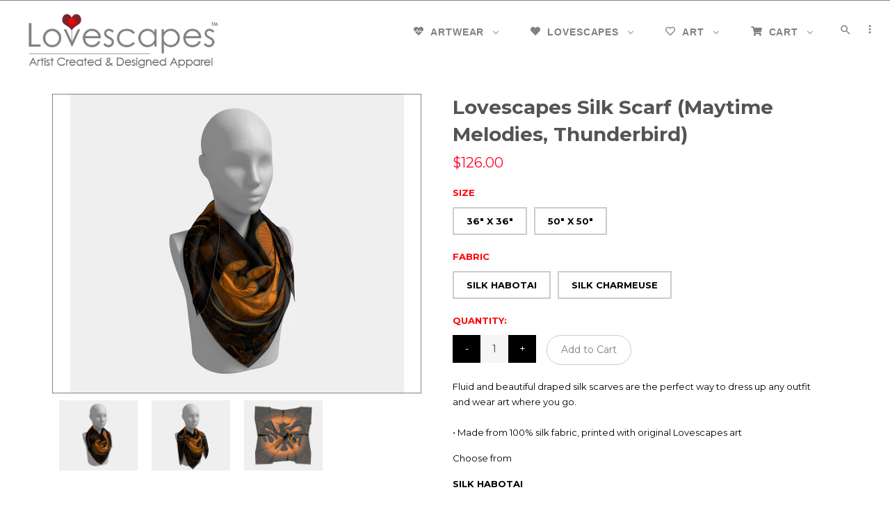

--- FILE ---
content_type: text/html; charset=utf-8
request_url: https://lovescapesart.com/products/lovescapes-square-scarf-maytime-melodies-thunderbird-1
body_size: 37231
content:
<!doctype html>
<!--[if lt IE 7]><html class="no-js lt-ie9 lt-ie8 lt-ie7" lang="en"> <![endif]-->
<!--[if IE 7]><html class="no-js lt-ie9 lt-ie8" lang="en"> <![endif]-->
<!--[if IE 8]><html class="no-js lt-ie9" lang="en"> <![endif]-->
<!--[if IE 9 ]><html class="ie9 no-js"> <![endif]-->
<!--[if (gt IE 9)|!(IE)]><!--> <html class="no-js"> <!--<![endif]-->
<head>
  <meta name="google-site-verification" content="IcMeKYzlExoN_8WbaL-FX1JGMjdiK3hjeJN5mSOafPE" />
    
  <link rel="shortcut icon" href="//lovescapesart.com/cdn/shop/t/15/assets/favicon.png?v=180197304945997538461636029507" type="image/png" />
  
  
  
  <!-- Basic page needs ================================================== -->
  <meta charset="utf-8">
  <!--[if IE]><meta http-equiv='X-UA-Compatible' content='IE=edge,chrome=1'><![endif]-->

  <!-- Title and description ================================================== -->
  <title>
  Vibrant and Luxurious, Woodland Art Printed Square Silk Scarf &ndash; Lovescapes Art
  </title>
  

  
  <meta name="description" content="Fluid and beautifully draped silk scarves are an attractive way to dress up any outfit and add luxury to your Artsy fashion style. 36&quot;x36&quot; and 50&quot;x50&quot; sizes, made from 100% silk. Choose from Habotai or Charmeuse. Long 16&quot;x72 Silk scarves also available at LovescapesArt. Made in Canada, featuring original Canadian art.">
  

  <!-- Social meta ================================================== -->
  

  <meta property="og:type" content="product">
  <meta property="og:title" content="Lovescapes Silk Scarf (Maytime Melodies, Thunderbird)">
  <meta property="og:url" content="https://lovescapesart.com/products/lovescapes-square-scarf-maytime-melodies-thunderbird-1">
  
  <meta property="og:image" content="http://lovescapesart.com/cdn/shop/products/38abc5cf9fd72a220fd3ed780416c458_c1d2624a-81f6-4a61-87a2-8b67b5608cef_grande.png?v=1635694075">
  <meta property="og:image:secure_url" content="https://lovescapesart.com/cdn/shop/products/38abc5cf9fd72a220fd3ed780416c458_c1d2624a-81f6-4a61-87a2-8b67b5608cef_grande.png?v=1635694075">
  
  <meta property="og:image" content="http://lovescapesart.com/cdn/shop/products/bedd0f9f84535042b6134b402325d68b_c1d2582b-c74e-49be-ab1c-f7e7a749cad2_grande.png?v=1635694075">
  <meta property="og:image:secure_url" content="https://lovescapesart.com/cdn/shop/products/bedd0f9f84535042b6134b402325d68b_c1d2582b-c74e-49be-ab1c-f7e7a749cad2_grande.png?v=1635694075">
  
  <meta property="og:image" content="http://lovescapesart.com/cdn/shop/products/10531583448a9d15f8ab3ce3cd3c41bb_528863c7-2c09-4c11-b2ae-905caf182233_grande.png?v=1635694075">
  <meta property="og:image:secure_url" content="https://lovescapesart.com/cdn/shop/products/10531583448a9d15f8ab3ce3cd3c41bb_528863c7-2c09-4c11-b2ae-905caf182233_grande.png?v=1635694075">
  
  <meta property="og:price:amount" content="126.00">
  <meta property="og:price:currency" content="USD">


  <meta property="og:description" content="Fluid and beautifully draped silk scarves are an attractive way to dress up any outfit and add luxury to your Artsy fashion style. 36&quot;x36&quot; and 50&quot;x50&quot; sizes, made from 100% silk. Choose from Habotai or Charmeuse. Long 16&quot;x72 Silk scarves also available at LovescapesArt. Made in Canada, featuring original Canadian art.">

<meta property="og:site_name" content="Lovescapes Art">



<meta name="twitter:card" content="summary">




  <meta name="twitter:title" content="Lovescapes Silk Scarf (Maytime Melodies, Thunderbird)">
  <meta name="twitter:description" content="Fluid and beautiful draped silk scarves are the perfect way to dress up any outfit and wear art where you go.• Made from 100% silk fabric, printed with original Lovescapes art  Choose from  SILK HABOTAI  Lightweight airy silk fabric Moderate sheen on both sides of the fabric Smooth classic “silky” texture">
  <meta name="twitter:image" content="https://lovescapesart.com/cdn/shop/products/38abc5cf9fd72a220fd3ed780416c458_c1d2624a-81f6-4a61-87a2-8b67b5608cef_medium.png?v=1635694075">
  <meta name="twitter:image:width" content="240">
  <meta name="twitter:image:height" content="240">



  <!-- Helpers ================================================== -->
  <link rel="canonical" href="https://lovescapesart.com/products/lovescapes-square-scarf-maytime-melodies-thunderbird-1">
  <meta name="viewport" content="width=device-width,initial-scale=1">
  <meta name="theme-color" content="#ffffff">
<meta name="google-site-verification" content="BQ9WCCqnDk6cy9WnIQsaACYpHuX4ZR3DqeVhXSwEnFU" />
  <!-- CSS ================================================== -->
  <link href="//lovescapesart.com/cdn/shop/t/15/assets/timber.scss.css?v=14536620732247317551720543878" rel="stylesheet" type="text/css" media="all" />
  <link href="//lovescapesart.com/cdn/shop/t/15/assets/font-awesome.min.css?v=140533306961432629691535884181" rel="stylesheet" type="text/css" media="all" />
  <link href="//lovescapesart.com/cdn/shop/t/15/assets/owl.carousel.css?v=147733705633604767371488422442" rel="stylesheet" type="text/css" media="all" />
  <link href="//lovescapesart.com/cdn/shop/t/15/assets/custom.css?v=8144524333197058071701745426" rel="stylesheet" type="text/css" media="all" />
  <link href="//lovescapesart.com/cdn/shop/t/15/assets/jquery.countdown.css?v=159779657767497418931488422440" rel="stylesheet" type="text/css" media="all" />
 <link href="//lovescapesart.com/cdn/shop/t/15/assets/jquery.fancybox.css?v=12508755829272577891488422440" rel="stylesheet" type="text/css" media="all" />
  
  <link rel="stylesheet" type="text/css" href="//fonts.googleapis.com/css?family=Montserrat:300,300italic,400,600,400italic,600italic,700,700italic,800,800italic">
  
 
  <link rel="stylesheet" type="text/css" href="//fonts.googleapis.com/css?family=Montserrat:400,700">
  
  <link href="https://fonts.googleapis.com/icon?family=Material+Icons"
      rel="stylesheet">
  <!-- Header hook for plugins ================================================== -->
  <script>window.performance && window.performance.mark && window.performance.mark('shopify.content_for_header.start');</script><meta id="shopify-digital-wallet" name="shopify-digital-wallet" content="/17874693/digital_wallets/dialog">
<meta name="shopify-checkout-api-token" content="371b76f40c9a2dffccdf192b313f01aa">
<meta id="in-context-paypal-metadata" data-shop-id="17874693" data-venmo-supported="false" data-environment="production" data-locale="en_US" data-paypal-v4="true" data-currency="CAD">
<link rel="alternate" type="application/json+oembed" href="https://lovescapesart.com/products/lovescapes-square-scarf-maytime-melodies-thunderbird-1.oembed">
<script async="async" src="/checkouts/internal/preloads.js?locale=en-CA"></script>
<link rel="preconnect" href="https://shop.app" crossorigin="anonymous">
<script async="async" src="https://shop.app/checkouts/internal/preloads.js?locale=en-CA&shop_id=17874693" crossorigin="anonymous"></script>
<script id="apple-pay-shop-capabilities" type="application/json">{"shopId":17874693,"countryCode":"CA","currencyCode":"CAD","merchantCapabilities":["supports3DS"],"merchantId":"gid:\/\/shopify\/Shop\/17874693","merchantName":"Lovescapes Art","requiredBillingContactFields":["postalAddress","email"],"requiredShippingContactFields":["postalAddress","email"],"shippingType":"shipping","supportedNetworks":["visa","masterCard","amex","discover","jcb"],"total":{"type":"pending","label":"Lovescapes Art","amount":"1.00"},"shopifyPaymentsEnabled":true,"supportsSubscriptions":true}</script>
<script id="shopify-features" type="application/json">{"accessToken":"371b76f40c9a2dffccdf192b313f01aa","betas":["rich-media-storefront-analytics"],"domain":"lovescapesart.com","predictiveSearch":true,"shopId":17874693,"locale":"en"}</script>
<script>var Shopify = Shopify || {};
Shopify.shop = "lovescapesart.myshopify.com";
Shopify.locale = "en";
Shopify.currency = {"active":"CAD","rate":"1.4099256"};
Shopify.country = "CA";
Shopify.theme = {"name":"Maestro","id":169032844,"schema_name":null,"schema_version":null,"theme_store_id":null,"role":"main"};
Shopify.theme.handle = "null";
Shopify.theme.style = {"id":null,"handle":null};
Shopify.cdnHost = "lovescapesart.com/cdn";
Shopify.routes = Shopify.routes || {};
Shopify.routes.root = "/";</script>
<script type="module">!function(o){(o.Shopify=o.Shopify||{}).modules=!0}(window);</script>
<script>!function(o){function n(){var o=[];function n(){o.push(Array.prototype.slice.apply(arguments))}return n.q=o,n}var t=o.Shopify=o.Shopify||{};t.loadFeatures=n(),t.autoloadFeatures=n()}(window);</script>
<script>
  window.ShopifyPay = window.ShopifyPay || {};
  window.ShopifyPay.apiHost = "shop.app\/pay";
  window.ShopifyPay.redirectState = null;
</script>
<script id="shop-js-analytics" type="application/json">{"pageType":"product"}</script>
<script defer="defer" async type="module" src="//lovescapesart.com/cdn/shopifycloud/shop-js/modules/v2/client.init-shop-cart-sync_BdyHc3Nr.en.esm.js"></script>
<script defer="defer" async type="module" src="//lovescapesart.com/cdn/shopifycloud/shop-js/modules/v2/chunk.common_Daul8nwZ.esm.js"></script>
<script type="module">
  await import("//lovescapesart.com/cdn/shopifycloud/shop-js/modules/v2/client.init-shop-cart-sync_BdyHc3Nr.en.esm.js");
await import("//lovescapesart.com/cdn/shopifycloud/shop-js/modules/v2/chunk.common_Daul8nwZ.esm.js");

  window.Shopify.SignInWithShop?.initShopCartSync?.({"fedCMEnabled":true,"windoidEnabled":true});

</script>
<script>
  window.Shopify = window.Shopify || {};
  if (!window.Shopify.featureAssets) window.Shopify.featureAssets = {};
  window.Shopify.featureAssets['shop-js'] = {"shop-cart-sync":["modules/v2/client.shop-cart-sync_QYOiDySF.en.esm.js","modules/v2/chunk.common_Daul8nwZ.esm.js"],"init-fed-cm":["modules/v2/client.init-fed-cm_DchLp9rc.en.esm.js","modules/v2/chunk.common_Daul8nwZ.esm.js"],"shop-button":["modules/v2/client.shop-button_OV7bAJc5.en.esm.js","modules/v2/chunk.common_Daul8nwZ.esm.js"],"init-windoid":["modules/v2/client.init-windoid_DwxFKQ8e.en.esm.js","modules/v2/chunk.common_Daul8nwZ.esm.js"],"shop-cash-offers":["modules/v2/client.shop-cash-offers_DWtL6Bq3.en.esm.js","modules/v2/chunk.common_Daul8nwZ.esm.js","modules/v2/chunk.modal_CQq8HTM6.esm.js"],"shop-toast-manager":["modules/v2/client.shop-toast-manager_CX9r1SjA.en.esm.js","modules/v2/chunk.common_Daul8nwZ.esm.js"],"init-shop-email-lookup-coordinator":["modules/v2/client.init-shop-email-lookup-coordinator_UhKnw74l.en.esm.js","modules/v2/chunk.common_Daul8nwZ.esm.js"],"pay-button":["modules/v2/client.pay-button_DzxNnLDY.en.esm.js","modules/v2/chunk.common_Daul8nwZ.esm.js"],"avatar":["modules/v2/client.avatar_BTnouDA3.en.esm.js"],"init-shop-cart-sync":["modules/v2/client.init-shop-cart-sync_BdyHc3Nr.en.esm.js","modules/v2/chunk.common_Daul8nwZ.esm.js"],"shop-login-button":["modules/v2/client.shop-login-button_D8B466_1.en.esm.js","modules/v2/chunk.common_Daul8nwZ.esm.js","modules/v2/chunk.modal_CQq8HTM6.esm.js"],"init-customer-accounts-sign-up":["modules/v2/client.init-customer-accounts-sign-up_C8fpPm4i.en.esm.js","modules/v2/client.shop-login-button_D8B466_1.en.esm.js","modules/v2/chunk.common_Daul8nwZ.esm.js","modules/v2/chunk.modal_CQq8HTM6.esm.js"],"init-shop-for-new-customer-accounts":["modules/v2/client.init-shop-for-new-customer-accounts_CVTO0Ztu.en.esm.js","modules/v2/client.shop-login-button_D8B466_1.en.esm.js","modules/v2/chunk.common_Daul8nwZ.esm.js","modules/v2/chunk.modal_CQq8HTM6.esm.js"],"init-customer-accounts":["modules/v2/client.init-customer-accounts_dRgKMfrE.en.esm.js","modules/v2/client.shop-login-button_D8B466_1.en.esm.js","modules/v2/chunk.common_Daul8nwZ.esm.js","modules/v2/chunk.modal_CQq8HTM6.esm.js"],"shop-follow-button":["modules/v2/client.shop-follow-button_CkZpjEct.en.esm.js","modules/v2/chunk.common_Daul8nwZ.esm.js","modules/v2/chunk.modal_CQq8HTM6.esm.js"],"lead-capture":["modules/v2/client.lead-capture_BntHBhfp.en.esm.js","modules/v2/chunk.common_Daul8nwZ.esm.js","modules/v2/chunk.modal_CQq8HTM6.esm.js"],"checkout-modal":["modules/v2/client.checkout-modal_CfxcYbTm.en.esm.js","modules/v2/chunk.common_Daul8nwZ.esm.js","modules/v2/chunk.modal_CQq8HTM6.esm.js"],"shop-login":["modules/v2/client.shop-login_Da4GZ2H6.en.esm.js","modules/v2/chunk.common_Daul8nwZ.esm.js","modules/v2/chunk.modal_CQq8HTM6.esm.js"],"payment-terms":["modules/v2/client.payment-terms_MV4M3zvL.en.esm.js","modules/v2/chunk.common_Daul8nwZ.esm.js","modules/v2/chunk.modal_CQq8HTM6.esm.js"]};
</script>
<script>(function() {
  var isLoaded = false;
  function asyncLoad() {
    if (isLoaded) return;
    isLoaded = true;
    var urls = ["\/\/d1liekpayvooaz.cloudfront.net\/apps\/customizery\/customizery.js?shop=lovescapesart.myshopify.com","https:\/\/api.ns8.com\/v1\/analytics\/script\/57915392?name=latestVisitors\u0026shop=lovescapesart.myshopify.com","https:\/\/instashop.s3.amazonaws.com\/js-gz\/embed\/embed-1.6.7.js?gallery\u0026shop=lovescapesart.myshopify.com","\/\/cdn.shopify.com\/proxy\/77dfa2f46168731ab688b284281d5f99e466763b61adc11fa095bf9bbfde1bd5\/static.cdn.printful.com\/static\/js\/external\/shopify-product-customizer.js?v=0.28\u0026shop=lovescapesart.myshopify.com\u0026sp-cache-control=cHVibGljLCBtYXgtYWdlPTkwMA","https:\/\/cartconvert-scripts.esc-apps-cdn.com\/client.js?disableCart=0\u0026disableProduct=0\u0026disablePopup=0\u0026disablePopupCart=0\u0026shop=lovescapesart.myshopify.com"];
    for (var i = 0; i < urls.length; i++) {
      var s = document.createElement('script');
      s.type = 'text/javascript';
      s.async = true;
      s.src = urls[i];
      var x = document.getElementsByTagName('script')[0];
      x.parentNode.insertBefore(s, x);
    }
  };
  if(window.attachEvent) {
    window.attachEvent('onload', asyncLoad);
  } else {
    window.addEventListener('load', asyncLoad, false);
  }
})();</script>
<script id="__st">var __st={"a":17874693,"offset":-18000,"reqid":"8e07ee30-1ac1-4003-a416-af86861f8f6e-1769022675","pageurl":"lovescapesart.com\/products\/lovescapes-square-scarf-maytime-melodies-thunderbird-1","u":"555959555f74","p":"product","rtyp":"product","rid":6693548359757};</script>
<script>window.ShopifyPaypalV4VisibilityTracking = true;</script>
<script id="captcha-bootstrap">!function(){'use strict';const t='contact',e='account',n='new_comment',o=[[t,t],['blogs',n],['comments',n],[t,'customer']],c=[[e,'customer_login'],[e,'guest_login'],[e,'recover_customer_password'],[e,'create_customer']],r=t=>t.map((([t,e])=>`form[action*='/${t}']:not([data-nocaptcha='true']) input[name='form_type'][value='${e}']`)).join(','),a=t=>()=>t?[...document.querySelectorAll(t)].map((t=>t.form)):[];function s(){const t=[...o],e=r(t);return a(e)}const i='password',u='form_key',d=['recaptcha-v3-token','g-recaptcha-response','h-captcha-response',i],f=()=>{try{return window.sessionStorage}catch{return}},m='__shopify_v',_=t=>t.elements[u];function p(t,e,n=!1){try{const o=window.sessionStorage,c=JSON.parse(o.getItem(e)),{data:r}=function(t){const{data:e,action:n}=t;return t[m]||n?{data:e,action:n}:{data:t,action:n}}(c);for(const[e,n]of Object.entries(r))t.elements[e]&&(t.elements[e].value=n);n&&o.removeItem(e)}catch(o){console.error('form repopulation failed',{error:o})}}const l='form_type',E='cptcha';function T(t){t.dataset[E]=!0}const w=window,h=w.document,L='Shopify',v='ce_forms',y='captcha';let A=!1;((t,e)=>{const n=(g='f06e6c50-85a8-45c8-87d0-21a2b65856fe',I='https://cdn.shopify.com/shopifycloud/storefront-forms-hcaptcha/ce_storefront_forms_captcha_hcaptcha.v1.5.2.iife.js',D={infoText:'Protected by hCaptcha',privacyText:'Privacy',termsText:'Terms'},(t,e,n)=>{const o=w[L][v],c=o.bindForm;if(c)return c(t,g,e,D).then(n);var r;o.q.push([[t,g,e,D],n]),r=I,A||(h.body.append(Object.assign(h.createElement('script'),{id:'captcha-provider',async:!0,src:r})),A=!0)});var g,I,D;w[L]=w[L]||{},w[L][v]=w[L][v]||{},w[L][v].q=[],w[L][y]=w[L][y]||{},w[L][y].protect=function(t,e){n(t,void 0,e),T(t)},Object.freeze(w[L][y]),function(t,e,n,w,h,L){const[v,y,A,g]=function(t,e,n){const i=e?o:[],u=t?c:[],d=[...i,...u],f=r(d),m=r(i),_=r(d.filter((([t,e])=>n.includes(e))));return[a(f),a(m),a(_),s()]}(w,h,L),I=t=>{const e=t.target;return e instanceof HTMLFormElement?e:e&&e.form},D=t=>v().includes(t);t.addEventListener('submit',(t=>{const e=I(t);if(!e)return;const n=D(e)&&!e.dataset.hcaptchaBound&&!e.dataset.recaptchaBound,o=_(e),c=g().includes(e)&&(!o||!o.value);(n||c)&&t.preventDefault(),c&&!n&&(function(t){try{if(!f())return;!function(t){const e=f();if(!e)return;const n=_(t);if(!n)return;const o=n.value;o&&e.removeItem(o)}(t);const e=Array.from(Array(32),(()=>Math.random().toString(36)[2])).join('');!function(t,e){_(t)||t.append(Object.assign(document.createElement('input'),{type:'hidden',name:u})),t.elements[u].value=e}(t,e),function(t,e){const n=f();if(!n)return;const o=[...t.querySelectorAll(`input[type='${i}']`)].map((({name:t})=>t)),c=[...d,...o],r={};for(const[a,s]of new FormData(t).entries())c.includes(a)||(r[a]=s);n.setItem(e,JSON.stringify({[m]:1,action:t.action,data:r}))}(t,e)}catch(e){console.error('failed to persist form',e)}}(e),e.submit())}));const S=(t,e)=>{t&&!t.dataset[E]&&(n(t,e.some((e=>e===t))),T(t))};for(const o of['focusin','change'])t.addEventListener(o,(t=>{const e=I(t);D(e)&&S(e,y())}));const B=e.get('form_key'),M=e.get(l),P=B&&M;t.addEventListener('DOMContentLoaded',(()=>{const t=y();if(P)for(const e of t)e.elements[l].value===M&&p(e,B);[...new Set([...A(),...v().filter((t=>'true'===t.dataset.shopifyCaptcha))])].forEach((e=>S(e,t)))}))}(h,new URLSearchParams(w.location.search),n,t,e,['guest_login'])})(!0,!0)}();</script>
<script integrity="sha256-4kQ18oKyAcykRKYeNunJcIwy7WH5gtpwJnB7kiuLZ1E=" data-source-attribution="shopify.loadfeatures" defer="defer" src="//lovescapesart.com/cdn/shopifycloud/storefront/assets/storefront/load_feature-a0a9edcb.js" crossorigin="anonymous"></script>
<script crossorigin="anonymous" defer="defer" src="//lovescapesart.com/cdn/shopifycloud/storefront/assets/shopify_pay/storefront-65b4c6d7.js?v=20250812"></script>
<script data-source-attribution="shopify.dynamic_checkout.dynamic.init">var Shopify=Shopify||{};Shopify.PaymentButton=Shopify.PaymentButton||{isStorefrontPortableWallets:!0,init:function(){window.Shopify.PaymentButton.init=function(){};var t=document.createElement("script");t.src="https://lovescapesart.com/cdn/shopifycloud/portable-wallets/latest/portable-wallets.en.js",t.type="module",document.head.appendChild(t)}};
</script>
<script data-source-attribution="shopify.dynamic_checkout.buyer_consent">
  function portableWalletsHideBuyerConsent(e){var t=document.getElementById("shopify-buyer-consent"),n=document.getElementById("shopify-subscription-policy-button");t&&n&&(t.classList.add("hidden"),t.setAttribute("aria-hidden","true"),n.removeEventListener("click",e))}function portableWalletsShowBuyerConsent(e){var t=document.getElementById("shopify-buyer-consent"),n=document.getElementById("shopify-subscription-policy-button");t&&n&&(t.classList.remove("hidden"),t.removeAttribute("aria-hidden"),n.addEventListener("click",e))}window.Shopify?.PaymentButton&&(window.Shopify.PaymentButton.hideBuyerConsent=portableWalletsHideBuyerConsent,window.Shopify.PaymentButton.showBuyerConsent=portableWalletsShowBuyerConsent);
</script>
<script data-source-attribution="shopify.dynamic_checkout.cart.bootstrap">document.addEventListener("DOMContentLoaded",(function(){function t(){return document.querySelector("shopify-accelerated-checkout-cart, shopify-accelerated-checkout")}if(t())Shopify.PaymentButton.init();else{new MutationObserver((function(e,n){t()&&(Shopify.PaymentButton.init(),n.disconnect())})).observe(document.body,{childList:!0,subtree:!0})}}));
</script>
<link id="shopify-accelerated-checkout-styles" rel="stylesheet" media="screen" href="https://lovescapesart.com/cdn/shopifycloud/portable-wallets/latest/accelerated-checkout-backwards-compat.css" crossorigin="anonymous">
<style id="shopify-accelerated-checkout-cart">
        #shopify-buyer-consent {
  margin-top: 1em;
  display: inline-block;
  width: 100%;
}

#shopify-buyer-consent.hidden {
  display: none;
}

#shopify-subscription-policy-button {
  background: none;
  border: none;
  padding: 0;
  text-decoration: underline;
  font-size: inherit;
  cursor: pointer;
}

#shopify-subscription-policy-button::before {
  box-shadow: none;
}

      </style>

<script>window.performance && window.performance.mark && window.performance.mark('shopify.content_for_header.end');</script>

  

<!--[if lt IE 9]>
<script src="//cdnjs.cloudflare.com/ajax/libs/html5shiv/3.7.2/html5shiv.min.js" type="text/javascript"></script>
<script src="//lovescapesart.com/cdn/shop/t/15/assets/respond.min.js?v=52248677837542619231488422444" type="text/javascript"></script>
<link href="//lovescapesart.com/cdn/shop/t/15/assets/respond-proxy.html" id="respond-proxy" rel="respond-proxy" />
<link href="//lovescapesart.com/search?q=59d913c7628de97abad42cb0947b4337" id="respond-redirect" rel="respond-redirect" />
<script src="//lovescapesart.com/search?q=59d913c7628de97abad42cb0947b4337" type="text/javascript"></script>
<![endif]-->



<script src="//ajax.googleapis.com/ajax/libs/jquery/1.8.1/jquery.min.js"></script> 
  <script src="//lovescapesart.com/cdn/shop/t/15/assets/jquery-cookie.min.js?v=72365755745404048181488422439" type="text/javascript"></script>
  <script src="//lovescapesart.com/cdn/shop/t/15/assets/modernizr.min.js?v=26620055551102246001488422441" type="text/javascript"></script>
  
  
  
  <script src="//lovescapesart.com/cdn/shop/t/15/assets/jquery.sticky.js?v=9270878284382761111488422440" type="text/javascript"></script>  
  
  
  

  <!-- "snippets/shogun-head.liquid" was not rendered, the associated app was uninstalled -->
<!-- BEGIN app block: shopify://apps/buddha-mega-menu-navigation/blocks/megamenu/dbb4ce56-bf86-4830-9b3d-16efbef51c6f -->
<script>
        var productImageAndPrice = [],
            collectionImages = [],
            articleImages = [],
            mmLivIcons = false,
            mmFlipClock = false,
            mmFixesUseJquery = false,
            mmNumMMI = 4,
            mmSchemaTranslation = {},
            mmMenuStrings =  {"menuStrings":{"default":{"Artwear":"Artwear","Style Gallery ❥":"Style Gallery ❥","♥ Leggings ♥":"♥ Leggings ♥","Yoga Leggings":"Yoga Leggings","Yoga Capris":"Yoga Capris","♥  Tops  ♥":"♥  Tops  ♥","Crop Tops":"Crop Tops","Fitted Tops":"Fitted Tops","Racerbacks":"Racerbacks","Lady's Tees":"Lady's Tees","Men's T-Shirts":"Men's T-Shirts","♥ Head Love ♥":"♥ Head Love ♥","Headbands":"Headbands","Beanies":"Beanies","Scarves":"Scarves","Lovescapes":"Lovescapes","Homepage":"Homepage","♡ Social ♡":"♡ Social ♡","On Facebook":"On Facebook","On Instagram":"On Instagram","Apparel":"Apparel","Artwork":"Artwork","On Youtube":"On Youtube","On Twitter":"On Twitter","On Pinterest":"On Pinterest","♡ Contact Us ♡":"♡ Contact Us ♡","Return Policy":"Return Policy","Privacy Policy":"Privacy Policy","TOS":"TOS","Art":"Art","Art Prints":"Art Prints","Posters":"Posters","Paintings":"Paintings","Our Story":"Our Story","Ritchie Sinclair":"Ritchie Sinclair","About Ritchie":"About Ritchie","Recent Art":"Recent Art","Sinclair Archive":"Sinclair Archive","Brona Wingell":"Brona Wingell","About Brona":"About Brona","Recent Work":"Recent Work","Wingell Archive":"Wingell Archive","Collaborative":"Collaborative","Websites":"Websites","Twin Flames Art":"Twin Flames Art","7fires.com":"7fires.com","Cart":"Cart","Create Account":"Create Account","Log in":"Log in","Search":"Search","Home":"Home"}},"additional":{"default":{}}} ,
            mmShopLocale = "en",
            mmShopLocaleCollectionsRoute = "/collections",
            mmSchemaDesignJSON = [{"action":"menu-select","value":"main-menu"},{"action":"design","setting":"link_hover_color","value":"#ff0000"},{"action":"design","setting":"background_color","value":"#000000"},{"action":"design","setting":"text_color","value":"#ffffff"},{"action":"design","setting":"vertical_font_size","value":"17px"},{"action":"design","setting":"background_hover_color","value":"#000000"},{"action":"design","setting":"font_size","value":"15px"},{"action":"design","setting":"button_text_color","value":"#ffffff"},{"action":"design","setting":"button_text_hover_color","value":"#ffffff"},{"action":"design","setting":"button_background_color","value":"#0da19a"},{"action":"design","setting":"button_background_hover_color","value":"#0d8781"},{"action":"design","setting":"vertical_link_hover_color","value":"#ff0000"},{"action":"design","setting":"vertical_text_color","value":"#ffffff"}],
            mmDomChangeSkipUl = "",
            buddhaMegaMenuShop = "lovescapesart.myshopify.com",
            mmWireframeCompression = "0",
            mmExtensionAssetUrl = "https://cdn.shopify.com/extensions/019abe06-4a3f-7763-88da-170e1b54169b/mega-menu-151/assets/";var bestSellersHTML = '';var newestProductsHTML = '';/* get link lists api */
        var linkLists={"main-menu" : {"title":"Main menu", "items":["/collections/feathers","/pages/art-menu","/pages/about-the-artists","/pages/art-menu","/cart",]},"footer" : {"title":"Footer menu", "items":["/search",]},"apparel" : {"title":"The Apparel", "items":["/collections/skirts-dresses-1","/pages/artist-designed-lovewear","/collections/black-white-apparel","/collections/leggings",]},"lovescapes-1" : {"title":"Lovescapes", "items":["/pages/artist-designed-lovewear","/pages/contact-lovescapes-art-design","/pages/terms-of-service","/pages/privacy-policy","/pages/return-policy","/pages/art-menu",]},"artistry" : {"title":"Artistry", "items":["http://lovescapes.ca/about-brona-wingell/","/pages/art-menu","http://lovescapes.ca/about-ritchie-sinclair/",]},"footer-menu" : {"title":"Policy menu", "items":["/pages/contact-lovescapes-art-design","/pages/return-policy","/pages/privacy-policy","/pages/terms-of-service",]},"all-old-collections" : {"title":"Old Collections", "items":["/collections/kimonos-draped-robes","/collections/leggings","/collections/skirts-dresses-1","/collections/shorts-pants","/collections/tops-t-shirts","/collections/beanie-caps","/collections/dreamy-pillows","/collections/accessories",]},"our-accessories" : {"title":"Our Accessories", "items":["/collections/beanie-caps","/collections/dreamy-pillows","/collections/headbands","/collections/tote-bags","/collections/backpacks","/collections/tote-bags-1",]},"featured-collections" : {"title":"Featured Collections", "items":["/collections/leggings","/collections/tops-t-shirts","/collections/skirts-dresses-1","/collections/kimonos-draped-robes","/collections/accessories","/collections/shorts-pants","/collections/black-white-apparel",]},"all-collections" : {"title":"All Collections", "items":["/collections/kimonos-draped-robes","/collections/leggings","/collections/shorts-pants","/collections/tops-t-shirts","/collections/skirts-dresses-1","/collections/accessories","/collections/black-white-apparel","/collections/out-fitness",]},"art-menu" : {"title":"Art Menu", "items":["/collections/7-flyers-prophecy","/collections/a-great-spirit","/collections/algonquin-vision-quest","/collections/feathers","/collections/black-white","/collections/bluebird-serenade","/collections/breath-of-the-spirit","/collections/butterfly-garden","/collections/conjuring-magic","/collections/creative-life","/collections/dancing-in-the-moonlight","/collections/dearly-beloved","/collections/dreamstream","/collections/emergence","/collections/eternal","/collections/fertility","/collections/goddess","/collections/gods-country","/collections/great-tree","/collections/harmonic-convergence","/collections/heartlands","/collections/higher-vibrations","/collections/homeland","/collections/hope-springs-eternal","/collections/imagine","/collections/kundalini-fire","/collections/labyrinth","/collections/little-meadow","/collections/love-and-kindness","/collections/love-bubbles","/collections/love-garden","/collections/love-in-bloom","/collections/lovers","/collections/magica","/collections/maytime-melodies","/collections/mothering-earth","/collections/nature-of-spirit","/collections/natures-glory","/collections/oceanland","/collections/once-upon-a-time","/collections/organica","/collections/playtime-in-dreamland","/collections/regeneration","/collections/rush-hour","/collections/sacred-arcanum","/collections/seedling","/collections/solarium","/collections/solitude","/collections/soul-carrier","/collections/soul-travelers","/collections/sounding","/collections/spiritual-integrity","/collections/the-gates-of-eden","/collections/the-goddess-in-me","/collections/totemic-guardians-of-the-great-return","/collections/tree-of-life","/collections/twin-flames","/collections/sonnet-in-b-minor","/collections/womandala",]},"outfits" : {"title":"Outfits", "items":["/collections/legging-sets-hope-springs-eternal","/collections/legging-sets-nature-of-spirit","/collections/seedling-set","/collections/totemic-guardians-sets","/collections/legging-sets",]},"artist-designed-lovewear" : {"title":"Artist Designed Lovewear", "items":["/collections/yoga-leggings","/collections/yoga-capris","/collections/shorts-pants","/collections/kimonos-draped-robes","/collections/accessories","/collections/ladys-tees","/collections/fitted-tank-tops","/collections/tops-t-shirts","/collections/tops","/collections/mens-t-shirts","/collections/black-white-apparel","/collections/out-fitness",]},"black-white-apparel" : {"title":"Black White Apparel", "items":["/collections/black-white-apparel/white","/collections/black-white-apparel/black",]},"lovescapes" : {"title":"Lovescapes", "items":["/pages/about-the-artists","http://lovescapes.ca","/pages/privacy-policy","/pages/return-policy","/pages/terms-of-service","/pages/contact-lovescapes-art-design",]},"accessories" : {"title":"Accessories", "items":["/collections/beanie-caps","/collections/kimonos-draped-robes",]},"ritchie-sinclair" : {"title":"Ritchie Sinclair", "items":["http://lovescapes.ca/about-ritchie-sinclair/","http://lovescapes.ca/category/recent-work/available-sinclair/","http://lovescapes.ca/category/art-and-artistry/art-ritchie/","/pages/contact-lovescapes-art-design",]},"brona-wingell" : {"title":"Brona Wingell", "items":["http://lovescapes.ca/about-brona-wingell/","http://lovescapes.ca/category/recent-work/available-wingell/","http://lovescapes.ca/category/art-and-artistry/brona/","/pages/contact-lovescapes-art-design",]},"imagery" : {"title":"Imagery", "items":["http://lovescapes.ca/category/art-and-artistry/collaborative/","https://www.etsy.com/shop/LovescapesArt","https://www.etsy.com/shop/LovescapesArt","http://vibrationalarts.com/","http://lovescapes.ca/category/vids/",]},"special" : {"title":"Special", "items":["/collections/seedling-set","/collections/legging-sets","/pages/outfits","/collections/legging-sets-nature-of-spirit","/collections/totemic-guardians-sets",]},"showcase" : {"title":"Showcase", "items":["/collections/feathers","/collections/maytime-melodies","/collections/black-white-apparel","/collections/dreamy-pillows","/collections/eternal","/collections/sonnet-in-b-minor","/collections/love-bubbles","/collections/the-goddess-in-me","/collections/once-upon-a-time","/collections/the-gates-of-eden","/collections/bluebird-serenade","/collections/regeneration",]},"overview" : {"title":"overview", "items":["/pages/artist-designed-lovewear","/pages/art-menu","/pages/showcase",]},"lovescapes-leggings" : {"title":"Lovescapes Leggings", "items":["/collections/yoga-leggings","/collections/yoga-capris","/collections/baby-leggings","/collections/youth-leggings",]},"lovescapes-tops" : {"title":"Lovescapes Tops", "items":["/collections/fitted-tank-tops","/collections/tops-t-shirts","/collections/ladys-tees","/collections/tank-tops","/collections/mens-t-shirts","/collections/kimonos-draped-robes",]},"lovescapes-shorts" : {"title":"Lovescapes Shorts", "items":["/collections/shorts-pants","/collections/mini-shorts",]},"limited-editions" : {"title":"XMAS Specials", "items":["/collections/xmas-stockings","/collections/museum-quality-art-prints","/collections/scarves-1",]},"lovescapes-robes" : {"title":"Lovescapes Robes", "items":["/collections/classic-robes","/collections/kimonos-draped-robes",]},"lovescapes-bags" : {"title":"Lovescapes Bags", "items":["/collections/backpacks","/collections/tote-bags","/collections/dreamy-pillows","/collections/tote-bags-1",]},"swimwear" : {"title":"Swimwear", "items":["/collections/swimsuits","/collections/bikinis","/collections/wrap-skirts","/collections/kimonos-draped-robes","/collections/tote-bags",]},"scarves" : {"title":"Scarves", "items":["/collections/square-scarves","/collections/long-scarves",]},"lovescapes-skirts" : {"title":"Lovescapes Skirts", "items":["/collections/fitted-skirts","/collections/flare-skirts","/collections/wrap-skirts",]},"lovescapes-headwear" : {"title":"Lovescapes Headwear", "items":["/collections/beanie-caps","/collections/headbands","/collections/square-scarves","/collections/artwear-pillow-cases",]},"artwear-pillows" : {"title":"Artwear Pillows", "items":["/collections/artwear-pillow-cases",]},"lovescapes-artistry" : {"title":"Lovescapes Artistry", "items":["/collections/feathers","/collections/limited-editions-prints","/collections/hand-made-hand-painted-lovewear",]},"xmas" : {"title":"XMAS", "items":["/collections/xmas-stockings","/collections/scarves-1","/collections/signed-colour-prints","/collections/museum-quality-art-prints",]},"artwear" : {"title":"Artwear", "items":["/pages/lovescapes-leggings","/pages/lovescapes-shorts","/pages/lovescapes-skirts","/pages/lovescapes-tops",]},"customer-account-main-menu" : {"title":"Customer account main menu", "items":["/","https://shopify.com/17874693/account/orders?locale=en&amp;region_country=CA",]},};/*ENDPARSE*/

        

        /* set product prices *//* get the collection images *//* get the article images *//* customer fixes */
        var mmThemeFixesBeforeInit = function(){ customMenuUls=".header__menu-items,nav,ul"; /* generic mobile menu toggle translate effect */ document.addEventListener("toggleSubmenu", function (e) { var pc = document.querySelector("#PageContainer"); var mm = document.querySelector("#MobileNav"); if (pc && mm && typeof e.mmMobileHeight != "undefined"){ var pcStyle = pc.getAttribute("style"); if (pcStyle && pcStyle.indexOf("translate3d") != -1) { pc.style.transform = "translate3d(0px, "+ e.mmMobileHeight +"px, 0px)"; } } }); mmAddStyle(" .header__icons {z-index: 1003;} "); if (document.querySelectorAll(".sf-menu-links,ul.sf-nav").length == 2) { customMenuUls=".sf-menu-links,ul.sf-nav"; mmHorizontalMenus="ul.sf-nav"; mmVerticalMenus=".sf-menu-links"; mmAddStyle("@media screen and (min-width:1280px) { .sf-header__desktop {display: block !important;} }"); } if (document.querySelector(".mobile-menu__content>ul")) { mmDisableVisibleCheck=true; mmVerticalMenus=".mobile-menu__content>ul"; } window.mmLoadFunction = function(){ var num = 15; var intv = setInterval(function(){ var m = document.querySelector("#megamenu_level__1"); if (m && m.matches(".vertical-mega-menu")) reinitMenus("#megamenu_level__1"); if (num--==0) clearInterval(intv); },300); }; if (document.readyState !== "loading") { mmLoadFunction(); } else { document.removeEventListener("DOMContentLoaded", mmLoadFunction); document.addEventListener("DOMContentLoaded", mmLoadFunction); } }; var mmThemeFixesBefore = function(){ window.buddhaFilterLiElements = function(liElements){ var elements = []; for (var i=0; i<liElements.length; i++) { if (liElements[i].querySelector("[href=\"/cart\"],[href=\"/account/login\"]") == null) { elements.push(liElements[i]); } } return elements; }; if (tempMenuObject.u.matches("#mobile_menu, #velaMegamenu .nav, #SiteNav, #siteNav")) { tempMenuObject.liItems = buddhaFilterLiElements(mmNot(tempMenuObject.u.children, ".search_container,.site-nav__item_cart", true)); } else if (tempMenuObject.u.matches(".main_nav .nav .menu")) { var numMenusApplied = 0, numMenusAppliedSticky = 0; mmForEach(document, ".main_nav .nav .menu", function(el){ if (el.closest(".sticky_nav") == null) { if (el.querySelector(".buddha-menu-item")) { numMenusApplied++; } } else { if (el.querySelector(".buddha-menu-item")) { numMenusAppliedSticky++; } } }); if (((tempMenuObject.u.closest(".sticky_nav")) && (numMenusAppliedSticky < 1)) || ((tempMenuObject.u.closest(".sticky_nav")) && (numMenusApplied < 1))) { tempMenuObject.liItems = buddhaFilterLiElements(mmNot(tempMenuObject.u.children, ".search_container,.site-nav__item_cart")); } } else if (tempMenuObject.u.matches("#mobile-menu:not(.mm-menu)") && tempMenuObject.u.querySelector(".hamburger,.shifter-handle") == null) { tempMenuObject.liItems = buddhaFilterLiElements(tempMenuObject.u.children); } else if (tempMenuObject.u.matches("#accessibleNav") && tempMenuObject.u.closest("#topnav2") == null) { tempMenuObject.liItems = buddhaFilterLiElements(mmNot(tempMenuObject.u.children, ".customer-navlink")); } else if (tempMenuObject.u.matches("#megamenu_level__1")) { tempMenuObject.liClasses = "level_1__item"; tempMenuObject.aClasses = "level_1__link"; tempMenuObject.liItems = buddhaFilterLiElements(tempMenuObject.u.children); } else if (tempMenuObject.u.matches(".mobile-nav__items")) { tempMenuObject.liClasses = "mobile-nav__item"; tempMenuObject.aClasses = "mobile-nav__link"; tempMenuObject.liItems = buddhaFilterLiElements(tempMenuObject.u.children); } else if (tempMenuObject.u.matches("#NavDrawer > .mobile-nav") && document.querySelector(".mobile-nav>.buddha-menu-item") == null ) { tempMenuObject.liClasses = "mobile-nav__item"; tempMenuObject.aClasses = "mobile-nav__link"; tempMenuObject.liItems = buddhaFilterLiElements(mmNot(tempMenuObject.u.children, ".mobile-nav__search")); } else if (tempMenuObject.u.matches(".mobile-nav-wrapper > .mobile-nav")) { tempMenuObject.liClasses = "mobile-nav__item border-bottom"; tempMenuObject.aClasses = "mobile-nav__link"; tempMenuObject.liItems = buddhaFilterLiElements(mmNot(tempMenuObject.u.children, ".mobile-nav__search")); } else if (tempMenuObject.u.matches("#nav .mm-panel .mm-listview")) { tempMenuObject.liItems = buddhaFilterLiElements(tempMenuObject.u.children); var firstMmPanel = true; mmForEach(document, "#nav>.mm-panels>.mm-panel", function(el){ if (firstMmPanel) { firstMmPanel = false; el.classList.remove("mm-hidden"); el.classList.remove("mm-subopened"); } else { el.parentElement.removeChild(el); } }); } else if (tempMenuObject.u.matches(".SidebarMenu__Nav--primary")) { tempMenuObject.liClasses = "Collapsible"; tempMenuObject.aClasses = "Collapsible__Button Heading u-h6"; tempMenuObject.liItems = buddhaFilterLiElements(tempMenuObject.u.children); } else if (tempMenuObject.u.matches(".mm_menus_ul")) { tempMenuObject.liClasses = "ets_menu_item"; tempMenuObject.aClasses = "mm-nowrap"; tempMenuObject.liItems = buddhaFilterLiElements(tempMenuObject.u.children); mmAddStyle(" .horizontal-mega-menu > .buddha-menu-item > a {white-space: nowrap;} ", "mmThemeCStyle"); } else if (tempMenuObject.u.matches("#accordion")) { tempMenuObject.liClasses = ""; tempMenuObject.aClasses = ""; tempMenuObject.liItems = tempMenuObject.u.children; } else if (tempMenuObject.u.matches(".mobile-menu__panel:first-child .mobile-menu__nav")) { tempMenuObject.liClasses = "mobile-menu__nav-item"; tempMenuObject.aClasses = "mobile-menu__nav-link"; tempMenuObject.liItems = tempMenuObject.u.children; } else if (tempMenuObject.u.matches("#nt_menu_id")) { tempMenuObject.liClasses = "menu-item type_simple"; tempMenuObject.aClasses = "lh__1 flex al_center pr"; tempMenuObject.liItems = tempMenuObject.u.children; } else if (tempMenuObject.u.matches("#menu_mb_cat")) { tempMenuObject.liClasses = "menu-item type_simple"; tempMenuObject.aClasses = ""; tempMenuObject.liItems = tempMenuObject.u.children; } else if (tempMenuObject.u.matches("#menu_mb_ul")) { tempMenuObject.liClasses = "menu-item only_icon_false"; tempMenuObject.aClasses = ""; tempMenuObject.liItems = mmNot(tempMenuObject.u.children, "#customer_login_link,#customer_register_link,#item_mb_help", true); mmAddStyle(" #menu_mb_ul.vertical-mega-menu li.buddha-menu-item>a {display: flex !important;} #menu_mb_ul.vertical-mega-menu li.buddha-menu-item>a>.mm-title {padding: 0 !important;} ", "mmThemeStyle"); } else if (tempMenuObject.u.matches(".header__inline-menu > .list-menu")) { tempMenuObject.liClasses = ""; tempMenuObject.aClasses = "header__menu-item list-menu__item link focus-inset"; tempMenuObject.liItems = tempMenuObject.u.children; } else if (tempMenuObject.u.matches(".menu-drawer__navigation>.list-menu")) { tempMenuObject.liClasses = ""; tempMenuObject.aClasses = "menu-drawer__menu-item list-menu__item link link--text focus-inset"; tempMenuObject.liItems = tempMenuObject.u.children; } else if (tempMenuObject.u.matches(".header__menu-items")) { tempMenuObject.liClasses = "navbar-item header__item has-mega-menu"; tempMenuObject.aClasses = "navbar-link header__link"; tempMenuObject.liItems = tempMenuObject.u.children; mmAddStyle(" .horizontal-mega-menu .buddha-menu-item>a:after{content: none;} .horizontal-mega-menu>li>a{padding-right:10px !important;} .horizontal-mega-menu>li:not(.buddha-menu-item) {display: none !important;} ", "mmThemeStyle"); } else if (tempMenuObject.u.matches(".header__navigation")) { tempMenuObject.liClasses = "header__nav-item"; tempMenuObject.aClasses = ""; tempMenuObject.liItems = tempMenuObject.u.children; } else if (tempMenuObject.u.matches(".slide-nav")) { mmVerticalMenus=".slide-nav"; tempMenuObject.liClasses = "slide-nav__item"; tempMenuObject.aClasses = "slide-nav__link"; tempMenuObject.liItems = tempMenuObject.u.children; } else if (tempMenuObject.u.matches(".header__links-list")) { tempMenuObject.liClasses = ""; tempMenuObject.aClasses = ""; tempMenuObject.liItems = tempMenuObject.u.children; mmAddStyle(".header__left,.header__links {overflow: visible !important; }"); } else if (tempMenuObject.u.matches("#menu-main-navigation,#menu-mobile-nav,#t4s-menu-drawer")) { tempMenuObject.liClasses = ""; tempMenuObject.aClasses = ""; tempMenuObject.liItems = tempMenuObject.u.children; } else if (tempMenuObject.u.matches(".nav-desktop:first-child > .nav-desktop__tier-1")) { tempMenuObject.liClasses = "nav-desktop__tier-1-item"; tempMenuObject.aClasses = "nav-desktop__tier-1-link"; tempMenuObject.liItems = tempMenuObject.u.children; } else if (tempMenuObject.u.matches(".mobile-nav") && tempMenuObject.u.querySelector(".appear-animation.appear-delay-2") != null) { tempMenuObject.liClasses = "mobile-nav__item appear-animation appear-delay-3"; tempMenuObject.aClasses = "mobile-nav__link"; tempMenuObject.liItems = mmNot(tempMenuObject.u.children, "a[href*=account],.mobile-nav__spacer", true); } else if (tempMenuObject.u.matches("nav > .list-menu")) { tempMenuObject.liClasses = ""; tempMenuObject.aClasses = "header__menu-item list-menu__item link link--text focus-inset"; tempMenuObject.liItems = tempMenuObject.u.children; } else if (tempMenuObject.u.matches(".site-navigation>.navmenu")) { tempMenuObject.liClasses = "navmenu-item navmenu-basic__item"; tempMenuObject.aClasses = "navmenu-link navmenu-link-depth-1"; tempMenuObject.liItems = tempMenuObject.u.children; } else if (tempMenuObject.u.matches("nav>.site-navigation")) { tempMenuObject.liClasses = "site-nav__item site-nav__expanded-item site-nav--has-dropdown site-nav__dropdown-li--first-level"; tempMenuObject.aClasses = "site-nav__link site-nav__link--underline site-nav__link--has-dropdown"; tempMenuObject.liItems = tempMenuObject.u.children; } else if (tempMenuObject.u.matches("nav>.js-accordion-mobile-nav")) { tempMenuObject.liClasses = "js-accordion-header c-accordion__header"; tempMenuObject.aClasses = "js-accordion-link c-accordion__link"; tempMenuObject.liItems = mmNot(tempMenuObject.u.children, ".mobile-menu__item"); } else if (tempMenuObject.u.matches(".sf-menu-links")) { tempMenuObject.liClasses = "list-none"; tempMenuObject.aClasses = "block px-4 py-3"; tempMenuObject.liItems = tempMenuObject.u.children; } else if (tempMenuObject.u.matches(".sf-nav")) { tempMenuObject.liClasses = "sf-menu-item list-none sf-menu-item--no-mega sf-menu-item-parent"; tempMenuObject.aClasses = "block px-4 py-5 flex items-center sf__parent-item"; tempMenuObject.liItems = tempMenuObject.u.children; } else if (tempMenuObject.u.matches(".main-nav:not(.topnav)") && tempMenuObject.u.children.length>2) { tempMenuObject.liClasses = "main-nav__tier-1-item"; tempMenuObject.aClasses = "main-nav__tier-1-link"; tempMenuObject.liItems = tempMenuObject.u.children; } else if (tempMenuObject.u.matches(".mobile-nav") && tempMenuObject.u.querySelector(".mobile-nav__item") != null && document.querySelector(".mobile-nav .buddha-menu-item")==null) { tempMenuObject.liClasses = "mobile-nav__item"; tempMenuObject.aClasses = "mobile-nav__link"; tempMenuObject.liItems = tempMenuObject.u.children; } else if (tempMenuObject.u.matches("#t4s-nav-ul")) { tempMenuObject.liClasses = "t4s-type__mega menu-width__cus t4s-menu-item has--children menu-has__offsets"; tempMenuObject.aClasses = "t4s-lh-1 t4s-d-flex t4s-align-items-center t4s-pr"; tempMenuObject.liItems = tempMenuObject.u.children; } else if (tempMenuObject.u.matches("#menu-mb__ul")) { tempMenuObject.liClasses = "t4s-menu-item t4s-item-level-0"; tempMenuObject.aClasses = ""; tempMenuObject.liItems = mmNot(tempMenuObject.u.children, "#item_mb_wis,#item_mb_sea,#item_mb_acc,#item_mb_help"); } else if (tempMenuObject.u.matches(".navbar-nav")) { tempMenuObject.liClasses = "nav-item"; tempMenuObject.aClasses = "nav-link list-menu__item"; tempMenuObject.liItems = tempMenuObject.u.children; } else if (tempMenuObject.u.matches(".navbar-nav-sidebar")) { tempMenuObject.liClasses = "nav-item sidemenu-animation sidemenu-animation-delay-2"; tempMenuObject.aClasses = "list-menu__item"; tempMenuObject.liItems = tempMenuObject.u.children; } else if (tempMenuObject.u.matches(".mobile-menu__content>ul")) { tempMenuObject.liClasses = ""; tempMenuObject.aClasses = ""; tempMenuObject.liItems = tempMenuObject.u.children; mmAddStyle(" .vertical-mega-menu>li{padding:10px !important;} .vertical-mega-menu>li:not(.buddha-menu-item) {display: none !important;} "); } else if (tempMenuObject.u.matches("#offcanvas-menu-nav")) { tempMenuObject.liClasses = "nav-item"; tempMenuObject.aClasses = "nav-link"; tempMenuObject.liItems = tempMenuObject.u.children; } else if (tempMenuObject.u.matches(".main__navigation")) { tempMenuObject.liClasses = "nav__link__holder"; tempMenuObject.aClasses = ""; tempMenuObject.liItems = tempMenuObject.u.children; } else if (tempMenuObject.u.matches(".mobile__navigation")) { tempMenuObject.liClasses = "nav__link__holder"; tempMenuObject.aClasses = ""; tempMenuObject.liItems = mmNot(tempMenuObject.u.children, ".mobile__navigation__footer"); mmAddStyle(" .vertical-mega-menu>li{padding:10px !important;} "); } if (tempMenuObject.liItems) { tempMenuObject.skipCheck = true; tempMenuObject.forceMenu = true; } /* try to find li and a classes for requested menu if they are not set */ if (tempMenuObject.skipCheck == true) { var _links=[]; var keys = Object.keys(linkLists); for (var i=0; i<keys.length; i++) { if (selectedMenu == keys[i]) { _links = linkLists[keys[i]].items; break; } } mmForEachChild(tempMenuObject.u, "LI", function(li){ var href = null; var a = li.querySelector("a"); if (a) href = a.getAttribute("href"); if (href == null || (href != null && (href.substr(0,1) == "#" || href==""))){ var a2 = li.querySelector((!!document.documentMode) ? "* + a" : "a:nth-child(2)"); if (a2) { href = a2.getAttribute("href"); a = a2; } } if (href == null || (href != null && (href.substr(0,1) == "#" || href==""))) { var a2 = li.querySelector("a>a"); if (a2) { href = a2.getAttribute("href"); a = a2; } } /* stil no matching href, search all children a for a matching href */ if (href == null || (href != null && (href.substr(0,1) == "#" || href==""))) { var a2 = li.querySelectorAll("a[href]"); for (var i=0; i<a2.length; i++) { var href2 = a2[i].getAttribute("href"); if (_links[tempMenuObject.elementFits] != undefined && href2 == _links[tempMenuObject.elementFits]) { href = href2; a = a2[i]; break; } } } if (_links[tempMenuObject.elementFits] != undefined && href == _links[tempMenuObject.elementFits]) { if (tempMenuObject.liClasses == undefined) { tempMenuObject.liClasses = ""; } tempMenuObject.liClasses = concatClasses(li.getAttribute("class"), tempMenuObject.liClasses); if (tempMenuObject.aClasses == undefined) { tempMenuObject.aClasses = ""; } if (a) tempMenuObject.aClasses = concatClasses(a.getAttribute("class"), tempMenuObject.aClasses); tempMenuObject.elementFits++; } else if (tempMenuObject.elementFits > 0 && tempMenuObject.elementFits != _links.length) { tempMenuObject.elementFits = 0; if (href == _links[0]) { tempMenuObject.elementFits = 1; } } }); } }; 
        

        var mmWireframe = {"html" : "<li class=\"buddha-menu-item\" itemId=\"OCw7Z\"  ><a data-href=\"no-link\" href=\"javascript:void(0);\" aria-label=\"Artwear\" data-no-instant=\"\" onclick=\"return toggleSubmenu(this);\"  ><i class=\"mm-icon static fa fa-heartbeat\" aria-hidden=\"true\"></i><span class=\"mm-title\">Artwear</span><i class=\"mm-arrow mm-angle-down\" aria-hidden=\"true\"></i><span class=\"toggle-menu-btn\" style=\"display:none;\" title=\"Toggle menu\" onclick=\"return toggleSubmenu(this)\"><span class=\"mm-arrow-icon\"><span class=\"bar-one\"></span><span class=\"bar-two\"></span></span></span></a><ul class=\"mm-submenu tree  small \"><li data-href=\"/pages/art-menu\" href=\"/pages/art-menu\" aria-label=\"Style Gallery ❥\" data-no-instant=\"\" onclick=\"mmGoToPage(this, event); return false;\"  ><a data-href=\"/pages/art-menu\" href=\"/pages/art-menu\" aria-label=\"Style Gallery ❥\" data-no-instant=\"\" onclick=\"mmGoToPage(this, event); return false;\"  ><span class=\"mm-title\">Style Gallery ❥</span></a></li><li data-href=\"/pages/lovescapes-leggings\" href=\"/pages/lovescapes-leggings\" aria-label=\"♥ Leggings ♥\" data-no-instant=\"\" onclick=\"mmGoToPage(this, event); return false;\"  ><a data-href=\"/pages/lovescapes-leggings\" href=\"/pages/lovescapes-leggings\" aria-label=\"♥ Leggings ♥\" data-no-instant=\"\" onclick=\"mmGoToPage(this, event); return false;\"  ><span class=\"mm-title\">♥ Leggings ♥</span><i class=\"mm-arrow mm-angle-down\" aria-hidden=\"true\"></i><span class=\"toggle-menu-btn\" style=\"display:none;\" title=\"Toggle menu\" onclick=\"return toggleSubmenu(this)\"><span class=\"mm-arrow-icon\"><span class=\"bar-one\"></span><span class=\"bar-two\"></span></span></span></a><ul class=\"mm-submenu tree  small mm-last-level\"><li data-href=\"/collections/yoga-leggings\" href=\"/collections/yoga-leggings\" aria-label=\"Yoga Leggings\" data-no-instant=\"\" onclick=\"mmGoToPage(this, event); return false;\"  ><a data-href=\"/collections/yoga-leggings\" href=\"/collections/yoga-leggings\" aria-label=\"Yoga Leggings\" data-no-instant=\"\" onclick=\"mmGoToPage(this, event); return false;\"  ><span class=\"mm-title\">Yoga Leggings</span></a></li><li data-href=\"/collections/yoga-capris\" href=\"/collections/yoga-capris\" aria-label=\"Yoga Capris\" data-no-instant=\"\" onclick=\"mmGoToPage(this, event); return false;\"  ><a data-href=\"/collections/yoga-capris\" href=\"/collections/yoga-capris\" aria-label=\"Yoga Capris\" data-no-instant=\"\" onclick=\"mmGoToPage(this, event); return false;\"  ><span class=\"mm-title\">Yoga Capris</span></a></li></ul></li><li data-href=\"/pages/lovescapes-tops\" href=\"/pages/lovescapes-tops\" aria-label=\"♥  Tops  ♥\" data-no-instant=\"\" onclick=\"mmGoToPage(this, event); return false;\"  ><a data-href=\"/pages/lovescapes-tops\" href=\"/pages/lovescapes-tops\" aria-label=\"♥  Tops  ♥\" data-no-instant=\"\" onclick=\"mmGoToPage(this, event); return false;\"  ><span class=\"mm-title\">♥  Tops  ♥</span><i class=\"mm-arrow mm-angle-down\" aria-hidden=\"true\"></i><span class=\"toggle-menu-btn\" style=\"display:none;\" title=\"Toggle menu\" onclick=\"return toggleSubmenu(this)\"><span class=\"mm-arrow-icon\"><span class=\"bar-one\"></span><span class=\"bar-two\"></span></span></span></a><ul class=\"mm-submenu tree  small mm-last-level\"><li data-href=\"/collections/tops-t-shirts\" href=\"/collections/tops-t-shirts\" aria-label=\"Crop Tops\" data-no-instant=\"\" onclick=\"mmGoToPage(this, event); return false;\"  ><a data-href=\"/collections/tops-t-shirts\" href=\"/collections/tops-t-shirts\" aria-label=\"Crop Tops\" data-no-instant=\"\" onclick=\"mmGoToPage(this, event); return false;\"  ><span class=\"mm-title\">Crop Tops</span></a></li><li data-href=\"/collections/fitted-tank-tops\" href=\"/collections/fitted-tank-tops\" aria-label=\"Fitted Tops\" data-no-instant=\"\" onclick=\"mmGoToPage(this, event); return false;\"  ><a data-href=\"/collections/fitted-tank-tops\" href=\"/collections/fitted-tank-tops\" aria-label=\"Fitted Tops\" data-no-instant=\"\" onclick=\"mmGoToPage(this, event); return false;\"  ><span class=\"mm-title\">Fitted Tops</span></a></li><li data-href=\"/collections/tank-tops\" href=\"/collections/tank-tops\" aria-label=\"Racerbacks\" data-no-instant=\"\" onclick=\"mmGoToPage(this, event); return false;\"  ><a data-href=\"/collections/tank-tops\" href=\"/collections/tank-tops\" aria-label=\"Racerbacks\" data-no-instant=\"\" onclick=\"mmGoToPage(this, event); return false;\"  ><span class=\"mm-title\">Racerbacks</span></a></li><li data-href=\"/collections/ladys-tees\" href=\"/collections/ladys-tees\" aria-label=\"Lady's Tees\" data-no-instant=\"\" onclick=\"mmGoToPage(this, event); return false;\"  ><a data-href=\"/collections/ladys-tees\" href=\"/collections/ladys-tees\" aria-label=\"Lady's Tees\" data-no-instant=\"\" onclick=\"mmGoToPage(this, event); return false;\"  ><span class=\"mm-title\">Lady's Tees</span></a></li><li data-href=\"/collections/mens-t-shirts\" href=\"/collections/mens-t-shirts\" aria-label=\"Men's T-Shirts\" data-no-instant=\"\" onclick=\"mmGoToPage(this, event); return false;\"  ><a data-href=\"/collections/mens-t-shirts\" href=\"/collections/mens-t-shirts\" aria-label=\"Men's T-Shirts\" data-no-instant=\"\" onclick=\"mmGoToPage(this, event); return false;\"  ><span class=\"mm-title\">Men's T-Shirts</span></a></li></ul></li><li data-href=\"/pages/lovescapes-headwear\" href=\"/pages/lovescapes-headwear\" aria-label=\"♥ Head Love ♥\" data-no-instant=\"\" onclick=\"mmGoToPage(this, event); return false;\"  ><a data-href=\"/pages/lovescapes-headwear\" href=\"/pages/lovescapes-headwear\" aria-label=\"♥ Head Love ♥\" data-no-instant=\"\" onclick=\"mmGoToPage(this, event); return false;\"  ><span class=\"mm-title\">♥ Head Love ♥</span><i class=\"mm-arrow mm-angle-down\" aria-hidden=\"true\"></i><span class=\"toggle-menu-btn\" style=\"display:none;\" title=\"Toggle menu\" onclick=\"return toggleSubmenu(this)\"><span class=\"mm-arrow-icon\"><span class=\"bar-one\"></span><span class=\"bar-two\"></span></span></span></a><ul class=\"mm-submenu tree  small mm-last-level\"><li data-href=\"/collections/headbands\" href=\"/collections/headbands\" aria-label=\"Headbands\" data-no-instant=\"\" onclick=\"mmGoToPage(this, event); return false;\"  ><a data-href=\"/collections/headbands\" href=\"/collections/headbands\" aria-label=\"Headbands\" data-no-instant=\"\" onclick=\"mmGoToPage(this, event); return false;\"  ><span class=\"mm-title\">Headbands</span></a></li><li data-href=\"/collections/beanie-caps\" href=\"/collections/beanie-caps\" aria-label=\"Beanies\" data-no-instant=\"\" onclick=\"mmGoToPage(this, event); return false;\"  ><a data-href=\"/collections/beanie-caps\" href=\"/collections/beanie-caps\" aria-label=\"Beanies\" data-no-instant=\"\" onclick=\"mmGoToPage(this, event); return false;\"  ><span class=\"mm-title\">Beanies</span></a></li><li href=\"javascript:void(0);\" aria-label=\"Scarves\" data-no-instant=\"\" onclick=\"mmGoToPage(this, event); return false;\"  ><a href=\"javascript:void(0);\" aria-label=\"Scarves\" data-no-instant=\"\" onclick=\"mmGoToPage(this, event); return false;\"  ><span class=\"mm-title\">Scarves</span></a></li></ul></li></ul></li><li class=\"buddha-menu-item\" itemId=\"L7APH\"  ><a data-href=\"no-link\" href=\"javascript:void(0);\" aria-label=\"Lovescapes\" data-no-instant=\"\" onclick=\"return toggleSubmenu(this);\"  ><i class=\"mm-icon static fa fa-heart\" aria-hidden=\"true\"></i><span class=\"mm-title\">Lovescapes</span><i class=\"mm-arrow mm-angle-down\" aria-hidden=\"true\"></i><span class=\"toggle-menu-btn\" style=\"display:none;\" title=\"Toggle menu\" onclick=\"return toggleSubmenu(this)\"><span class=\"mm-arrow-icon\"><span class=\"bar-one\"></span><span class=\"bar-two\"></span></span></span></a><ul class=\"mm-submenu tree  small \"><li data-href=\"/\" href=\"/\" aria-label=\"Homepage\" data-no-instant=\"\" onclick=\"mmGoToPage(this, event); return false;\"  ><a data-href=\"/\" href=\"/\" aria-label=\"Homepage\" data-no-instant=\"\" onclick=\"mmGoToPage(this, event); return false;\"  ><span class=\"mm-title\">Homepage</span></a></li><li data-href=\"https://www.facebook.com/pg/lovescapesapparel\" href=\"https://www.facebook.com/pg/lovescapesapparel\" aria-label=\"♡ Social ♡\" data-no-instant=\"\" onclick=\"mmGoToPage(this, event); return false;\"  ><a data-href=\"https://www.facebook.com/pg/lovescapesapparel\" href=\"https://www.facebook.com/pg/lovescapesapparel\" aria-label=\"♡ Social ♡\" data-no-instant=\"\" onclick=\"mmGoToPage(this, event); return false;\"  ><span class=\"mm-title\">♡ Social ♡</span><i class=\"mm-arrow mm-angle-down\" aria-hidden=\"true\"></i><span class=\"toggle-menu-btn\" style=\"display:none;\" title=\"Toggle menu\" onclick=\"return toggleSubmenu(this)\"><span class=\"mm-arrow-icon\"><span class=\"bar-one\"></span><span class=\"bar-two\"></span></span></span></a><ul class=\"mm-submenu tree  small \"><li data-href=\"https://www.facebook.com/pg/lovescapesapparel\" href=\"https://www.facebook.com/pg/lovescapesapparel\" aria-label=\"On Facebook\" data-no-instant=\"\" onclick=\"mmGoToPage(this, event); return false;\"  ><a data-href=\"https://www.facebook.com/pg/lovescapesapparel\" href=\"https://www.facebook.com/pg/lovescapesapparel\" aria-label=\"On Facebook\" data-no-instant=\"\" onclick=\"mmGoToPage(this, event); return false;\"  ><span class=\"mm-title\">On Facebook</span></a></li><li data-href=\"https://instagram.com/lovescapesart\" href=\"https://instagram.com/lovescapesart\" aria-label=\"On Instagram\" data-no-instant=\"\" onclick=\"mmGoToPage(this, event); return false;\"  ><a data-href=\"https://instagram.com/lovescapesart\" href=\"https://instagram.com/lovescapesart\" aria-label=\"On Instagram\" data-no-instant=\"\" onclick=\"mmGoToPage(this, event); return false;\"  ><span class=\"mm-title\">On Instagram</span><i class=\"mm-arrow mm-angle-down\" aria-hidden=\"true\"></i><span class=\"toggle-menu-btn\" style=\"display:none;\" title=\"Toggle menu\" onclick=\"return toggleSubmenu(this)\"><span class=\"mm-arrow-icon\"><span class=\"bar-one\"></span><span class=\"bar-two\"></span></span></span></a><ul class=\"mm-submenu tree  small mm-last-level\"><li data-href=\"https://instagram.com/lovescapesart\" href=\"https://instagram.com/lovescapesart\" aria-label=\"Apparel\" data-no-instant=\"\" onclick=\"mmGoToPage(this, event); return false;\"  ><a data-href=\"https://instagram.com/lovescapesart\" href=\"https://instagram.com/lovescapesart\" aria-label=\"Apparel\" data-no-instant=\"\" onclick=\"mmGoToPage(this, event); return false;\"  ><span class=\"mm-title\">Apparel</span></a></li><li data-href=\"https://instagram.com/vibrational_art\" href=\"https://instagram.com/vibrational_art\" aria-label=\"Artwork\" data-no-instant=\"\" onclick=\"mmGoToPage(this, event); return false;\"  ><a data-href=\"https://instagram.com/vibrational_art\" href=\"https://instagram.com/vibrational_art\" aria-label=\"Artwork\" data-no-instant=\"\" onclick=\"mmGoToPage(this, event); return false;\"  ><span class=\"mm-title\">Artwork</span></a></li></ul></li><li data-href=\"https://www.youtube.com/channel/UCMGvswI3XNbRoDVmKNpGVnA\" href=\"https://www.youtube.com/channel/UCMGvswI3XNbRoDVmKNpGVnA\" aria-label=\"On Youtube\" data-no-instant=\"\" onclick=\"mmGoToPage(this, event); return false;\"  ><a data-href=\"https://www.youtube.com/channel/UCMGvswI3XNbRoDVmKNpGVnA\" href=\"https://www.youtube.com/channel/UCMGvswI3XNbRoDVmKNpGVnA\" aria-label=\"On Youtube\" data-no-instant=\"\" onclick=\"mmGoToPage(this, event); return false;\"  ><span class=\"mm-title\">On Youtube</span></a></li><li data-href=\"https://twitter.com/Lovescapesart\" href=\"https://twitter.com/Lovescapesart\" aria-label=\"On Twitter\" data-no-instant=\"\" onclick=\"mmGoToPage(this, event); return false;\"  ><a data-href=\"https://twitter.com/Lovescapesart\" href=\"https://twitter.com/Lovescapesart\" aria-label=\"On Twitter\" data-no-instant=\"\" onclick=\"mmGoToPage(this, event); return false;\"  ><span class=\"mm-title\">On Twitter</span></a></li><li data-href=\"https://www.pinterest.com/lovescapes/\" href=\"https://www.pinterest.com/lovescapes/\" aria-label=\"On Pinterest\" data-no-instant=\"\" onclick=\"mmGoToPage(this, event); return false;\"  ><a data-href=\"https://www.pinterest.com/lovescapes/\" href=\"https://www.pinterest.com/lovescapes/\" aria-label=\"On Pinterest\" data-no-instant=\"\" onclick=\"mmGoToPage(this, event); return false;\"  ><span class=\"mm-title\">On Pinterest</span></a></li></ul></li><li data-href=\"/pages/contact-lovescapes-art-design\" href=\"/pages/contact-lovescapes-art-design\" aria-label=\"♡ Contact Us ♡\" data-no-instant=\"\" onclick=\"mmGoToPage(this, event); return false;\"  ><a data-href=\"/pages/contact-lovescapes-art-design\" href=\"/pages/contact-lovescapes-art-design\" aria-label=\"♡ Contact Us ♡\" data-no-instant=\"\" onclick=\"mmGoToPage(this, event); return false;\"  ><span class=\"mm-title\">♡ Contact Us ♡</span></a></li><li data-href=\"/pages/return-policy\" href=\"/pages/return-policy\" aria-label=\"Return Policy\" data-no-instant=\"\" onclick=\"mmGoToPage(this, event); return false;\"  ><a data-href=\"/pages/return-policy\" href=\"/pages/return-policy\" aria-label=\"Return Policy\" data-no-instant=\"\" onclick=\"mmGoToPage(this, event); return false;\"  ><span class=\"mm-title\">Return Policy</span></a></li><li data-href=\"/pages/privacy-policy\" href=\"/pages/privacy-policy\" aria-label=\"Privacy Policy\" data-no-instant=\"\" onclick=\"mmGoToPage(this, event); return false;\"  ><a data-href=\"/pages/privacy-policy\" href=\"/pages/privacy-policy\" aria-label=\"Privacy Policy\" data-no-instant=\"\" onclick=\"mmGoToPage(this, event); return false;\"  ><span class=\"mm-title\">Privacy Policy</span></a></li><li data-href=\"/pages/terms-of-service\" href=\"/pages/terms-of-service\" aria-label=\"TOS\" data-no-instant=\"\" onclick=\"mmGoToPage(this, event); return false;\"  ><a data-href=\"/pages/terms-of-service\" href=\"/pages/terms-of-service\" aria-label=\"TOS\" data-no-instant=\"\" onclick=\"mmGoToPage(this, event); return false;\"  ><span class=\"mm-title\">TOS</span></a></li></ul></li><li class=\"buddha-menu-item\" itemId=\"P7HIw\"  ><a data-href=\"no-link\" href=\"javascript:void(0);\" aria-label=\"Art\" data-no-instant=\"\" onclick=\"return toggleSubmenu(this);\"  ><i class=\"mm-icon static fa fa-heart-o\" aria-hidden=\"true\"></i><span class=\"mm-title\">Art</span><i class=\"mm-arrow mm-angle-down\" aria-hidden=\"true\"></i><span class=\"toggle-menu-btn\" style=\"display:none;\" title=\"Toggle menu\" onclick=\"return toggleSubmenu(this)\"><span class=\"mm-arrow-icon\"><span class=\"bar-one\"></span><span class=\"bar-two\"></span></span></span></a><ul class=\"mm-submenu tree  small \"><li data-href=\"/collections/museum-quality-art-prints\" href=\"/collections/museum-quality-art-prints\" aria-label=\"Art Prints\" data-no-instant=\"\" onclick=\"mmGoToPage(this, event); return false;\"  ><a data-href=\"/collections/museum-quality-art-prints\" href=\"/collections/museum-quality-art-prints\" aria-label=\"Art Prints\" data-no-instant=\"\" onclick=\"mmGoToPage(this, event); return false;\"  ><span class=\"mm-title\">Art Prints</span><i class=\"mm-arrow mm-angle-down\" aria-hidden=\"true\"></i><span class=\"toggle-menu-btn\" style=\"display:none;\" title=\"Toggle menu\" onclick=\"return toggleSubmenu(this)\"><span class=\"mm-arrow-icon\"><span class=\"bar-one\"></span><span class=\"bar-two\"></span></span></span></a><ul class=\"mm-submenu tree  small mm-last-level\"><li data-href=\"/collections/museum-quality-art-prints\" href=\"/collections/museum-quality-art-prints\" aria-label=\"Art Prints\" data-no-instant=\"\" onclick=\"mmGoToPage(this, event); return false;\"  ><a data-href=\"/collections/museum-quality-art-prints\" href=\"/collections/museum-quality-art-prints\" aria-label=\"Art Prints\" data-no-instant=\"\" onclick=\"mmGoToPage(this, event); return false;\"  ><span class=\"mm-title\">Art Prints</span></a></li><li data-href=\"/collections/fine-art-posters\" href=\"/collections/fine-art-posters\" aria-label=\"Posters\" data-no-instant=\"\" onclick=\"mmGoToPage(this, event); return false;\"  ><a data-href=\"/collections/fine-art-posters\" href=\"/collections/fine-art-posters\" aria-label=\"Posters\" data-no-instant=\"\" onclick=\"mmGoToPage(this, event); return false;\"  ><span class=\"mm-title\">Posters</span></a></li></ul></li><li data-href=\"https://twinflamesart.com/category/paintings/\" href=\"https://twinflamesart.com/category/paintings/\" aria-label=\"Paintings\" data-no-instant=\"\" onclick=\"mmGoToPage(this, event); return false;\"  ><a data-href=\"https://twinflamesart.com/category/paintings/\" href=\"https://twinflamesart.com/category/paintings/\" aria-label=\"Paintings\" data-no-instant=\"\" onclick=\"mmGoToPage(this, event); return false;\"  ><span class=\"mm-title\">Paintings</span></a></li><li data-href=\"/pages/about-the-artists\" href=\"/pages/about-the-artists\" aria-label=\"Our Story\" data-no-instant=\"\" onclick=\"mmGoToPage(this, event); return false;\"  ><a data-href=\"/pages/about-the-artists\" href=\"/pages/about-the-artists\" aria-label=\"Our Story\" data-no-instant=\"\" onclick=\"mmGoToPage(this, event); return false;\"  ><span class=\"mm-title\">Our Story</span></a></li><li data-href=\"http://lovescapes.ca/about-ritchie-sinclair/\" href=\"http://lovescapes.ca/about-ritchie-sinclair/\" aria-label=\"Ritchie Sinclair\" data-no-instant=\"\" onclick=\"mmGoToPage(this, event); return false;\"  ><a data-href=\"http://lovescapes.ca/about-ritchie-sinclair/\" href=\"http://lovescapes.ca/about-ritchie-sinclair/\" aria-label=\"Ritchie Sinclair\" data-no-instant=\"\" onclick=\"mmGoToPage(this, event); return false;\"  ><span class=\"mm-title\">Ritchie Sinclair</span><i class=\"mm-arrow mm-angle-down\" aria-hidden=\"true\"></i><span class=\"toggle-menu-btn\" style=\"display:none;\" title=\"Toggle menu\" onclick=\"return toggleSubmenu(this)\"><span class=\"mm-arrow-icon\"><span class=\"bar-one\"></span><span class=\"bar-two\"></span></span></span></a><ul class=\"mm-submenu tree  small mm-last-level\"><li data-href=\"https://twinflamesart.com/about-ritchie-sinclair/\" href=\"https://twinflamesart.com/about-ritchie-sinclair/\" aria-label=\"About Ritchie\" data-no-instant=\"\" onclick=\"mmGoToPage(this, event); return false;\"  ><a data-href=\"https://twinflamesart.com/about-ritchie-sinclair/\" href=\"https://twinflamesart.com/about-ritchie-sinclair/\" aria-label=\"About Ritchie\" data-no-instant=\"\" onclick=\"mmGoToPage(this, event); return false;\"  ><span class=\"mm-title\">About Ritchie</span></a></li><li data-href=\"https://twinflamesart.com/category/available-sinclair/\" href=\"https://twinflamesart.com/category/available-sinclair/\" aria-label=\"Recent Art\" data-no-instant=\"\" onclick=\"mmGoToPage(this, event); return false;\"  ><a data-href=\"https://twinflamesart.com/category/available-sinclair/\" href=\"https://twinflamesart.com/category/available-sinclair/\" aria-label=\"Recent Art\" data-no-instant=\"\" onclick=\"mmGoToPage(this, event); return false;\"  ><span class=\"mm-title\">Recent Art</span></a></li><li data-href=\"https://twinflamesart.com/category/sinclair/\" href=\"https://twinflamesart.com/category/sinclair/\" aria-label=\"Sinclair Archive\" data-no-instant=\"\" onclick=\"mmGoToPage(this, event); return false;\"  ><a data-href=\"https://twinflamesart.com/category/sinclair/\" href=\"https://twinflamesart.com/category/sinclair/\" aria-label=\"Sinclair Archive\" data-no-instant=\"\" onclick=\"mmGoToPage(this, event); return false;\"  ><span class=\"mm-title\">Sinclair Archive</span></a></li></ul></li><li data-href=\"http://lovescapes.ca/about-brona-wingell/\" href=\"http://lovescapes.ca/about-brona-wingell/\" aria-label=\"Brona Wingell\" data-no-instant=\"\" onclick=\"mmGoToPage(this, event); return false;\"  ><a data-href=\"http://lovescapes.ca/about-brona-wingell/\" href=\"http://lovescapes.ca/about-brona-wingell/\" aria-label=\"Brona Wingell\" data-no-instant=\"\" onclick=\"mmGoToPage(this, event); return false;\"  ><span class=\"mm-title\">Brona Wingell</span><i class=\"mm-arrow mm-angle-down\" aria-hidden=\"true\"></i><span class=\"toggle-menu-btn\" style=\"display:none;\" title=\"Toggle menu\" onclick=\"return toggleSubmenu(this)\"><span class=\"mm-arrow-icon\"><span class=\"bar-one\"></span><span class=\"bar-two\"></span></span></span></a><ul class=\"mm-submenu tree  small mm-last-level\"><li data-href=\"http://lovescapes.ca/about-brona-wingell/\" href=\"http://lovescapes.ca/about-brona-wingell/\" aria-label=\"About Brona\" data-no-instant=\"\" onclick=\"mmGoToPage(this, event); return false;\"  ><a data-href=\"http://lovescapes.ca/about-brona-wingell/\" href=\"http://lovescapes.ca/about-brona-wingell/\" aria-label=\"About Brona\" data-no-instant=\"\" onclick=\"mmGoToPage(this, event); return false;\"  ><span class=\"mm-title\">About Brona</span></a></li><li data-href=\"https://twinflamesart.com/category/available-wingell/\" href=\"https://twinflamesart.com/category/available-wingell/\" aria-label=\"Recent Work\" data-no-instant=\"\" onclick=\"mmGoToPage(this, event); return false;\"  ><a data-href=\"https://twinflamesart.com/category/available-wingell/\" href=\"https://twinflamesart.com/category/available-wingell/\" aria-label=\"Recent Work\" data-no-instant=\"\" onclick=\"mmGoToPage(this, event); return false;\"  ><span class=\"mm-title\">Recent Work</span></a></li><li data-href=\"https://twinflamesart.com/category/wingell/\" href=\"https://twinflamesart.com/category/wingell/\" aria-label=\"Wingell Archive\" data-no-instant=\"\" onclick=\"mmGoToPage(this, event); return false;\"  ><a data-href=\"https://twinflamesart.com/category/wingell/\" href=\"https://twinflamesart.com/category/wingell/\" aria-label=\"Wingell Archive\" data-no-instant=\"\" onclick=\"mmGoToPage(this, event); return false;\"  ><span class=\"mm-title\">Wingell Archive</span></a></li></ul></li><li data-href=\"https://twinflamesart.com/category/collaborative/\" href=\"https://twinflamesart.com/category/collaborative/\" aria-label=\"Collaborative\" data-no-instant=\"\" onclick=\"mmGoToPage(this, event); return false;\"  ><a data-href=\"https://twinflamesart.com/category/collaborative/\" href=\"https://twinflamesart.com/category/collaborative/\" aria-label=\"Collaborative\" data-no-instant=\"\" onclick=\"mmGoToPage(this, event); return false;\"  ><span class=\"mm-title\">Collaborative</span></a></li><li data-href=\"https://twinflamesart.com\" href=\"https://twinflamesart.com\" aria-label=\"Websites\" data-no-instant=\"\" onclick=\"mmGoToPage(this, event); return false;\"  ><a data-href=\"https://twinflamesart.com\" href=\"https://twinflamesart.com\" aria-label=\"Websites\" data-no-instant=\"\" onclick=\"mmGoToPage(this, event); return false;\"  ><span class=\"mm-title\">Websites</span><i class=\"mm-arrow mm-angle-down\" aria-hidden=\"true\"></i><span class=\"toggle-menu-btn\" style=\"display:none;\" title=\"Toggle menu\" onclick=\"return toggleSubmenu(this)\"><span class=\"mm-arrow-icon\"><span class=\"bar-one\"></span><span class=\"bar-two\"></span></span></span></a><ul class=\"mm-submenu tree  small mm-last-level\"><li data-href=\"https://twinflamesart.com\" href=\"https://twinflamesart.com\" aria-label=\"Twin Flames Art\" data-no-instant=\"\" onclick=\"mmGoToPage(this, event); return false;\"  ><a data-href=\"https://twinflamesart.com\" href=\"https://twinflamesart.com\" aria-label=\"Twin Flames Art\" data-no-instant=\"\" onclick=\"mmGoToPage(this, event); return false;\"  ><span class=\"mm-title\">Twin Flames Art</span></a></li><li data-href=\"https://7fires.com\" href=\"https://7fires.com\" aria-label=\"7fires.com\" data-no-instant=\"\" onclick=\"mmGoToPage(this, event); return false;\"  ><a data-href=\"https://7fires.com\" href=\"https://7fires.com\" aria-label=\"7fires.com\" data-no-instant=\"\" onclick=\"mmGoToPage(this, event); return false;\"  ><span class=\"mm-title\">7fires.com</span></a></li></ul></li></ul></li><li class=\"buddha-menu-item\" itemId=\"Uhjud\"  ><a data-href=\"/cart\" href=\"/cart\" aria-label=\"Cart\" data-no-instant=\"\" onclick=\"mmGoToPage(this, event); return false;\"  ><i class=\"mm-icon static fa fa-shopping-cart\" aria-hidden=\"true\"></i><span class=\"mm-title\">Cart</span><i class=\"mm-arrow mm-angle-down\" aria-hidden=\"true\"></i><span class=\"toggle-menu-btn\" style=\"display:none;\" title=\"Toggle menu\" onclick=\"return toggleSubmenu(this)\"><span class=\"mm-arrow-icon\"><span class=\"bar-one\"></span><span class=\"bar-two\"></span></span></span></a><ul class=\"mm-submenu tree  small mm-last-level\"><li data-href=\"/account/register\" href=\"/account/register\" aria-label=\"Create Account\" data-no-instant=\"\" onclick=\"mmGoToPage(this, event); return false;\"  ><a data-href=\"/account/register\" href=\"/account/register\" aria-label=\"Create Account\" data-no-instant=\"\" onclick=\"mmGoToPage(this, event); return false;\"  ><span class=\"mm-title\">Create Account</span></a></li><li data-href=\"/account/login\" href=\"/account/login\" aria-label=\"Log in\" data-no-instant=\"\" onclick=\"mmGoToPage(this, event); return false;\"  ><a data-href=\"/account/login\" href=\"/account/login\" aria-label=\"Log in\" data-no-instant=\"\" onclick=\"mmGoToPage(this, event); return false;\"  ><span class=\"mm-title\">Log in</span></a></li><li data-href=\"/search\" href=\"/search\" aria-label=\"Search\" data-no-instant=\"\" onclick=\"mmGoToPage(this, event); return false;\"  ><a data-href=\"/search\" href=\"/search\" aria-label=\"Search\" data-no-instant=\"\" onclick=\"mmGoToPage(this, event); return false;\"  ><span class=\"mm-title\">Search</span></a></li><li data-href=\"/\" href=\"/\" aria-label=\"Home\" data-no-instant=\"\" onclick=\"mmGoToPage(this, event); return false;\"  ><a data-href=\"/\" href=\"/\" aria-label=\"Home\" data-no-instant=\"\" onclick=\"mmGoToPage(this, event); return false;\"  ><span class=\"mm-title\">Home</span></a></li></ul></li>" };

        function mmLoadJS(file, async = true) {
            let script = document.createElement("script");
            script.setAttribute("src", file);
            script.setAttribute("data-no-instant", "");
            script.setAttribute("type", "text/javascript");
            script.setAttribute("async", async);
            document.head.appendChild(script);
        }
        function mmLoadCSS(file) {  
            var style = document.createElement('link');
            style.href = file;
            style.type = 'text/css';
            style.rel = 'stylesheet';
            document.head.append(style); 
        }
              
        var mmDisableWhenResIsLowerThan = '';
        var mmLoadResources = (mmDisableWhenResIsLowerThan == '' || mmDisableWhenResIsLowerThan == 0 || (mmDisableWhenResIsLowerThan > 0 && window.innerWidth>=mmDisableWhenResIsLowerThan));
        if (mmLoadResources) {
            /* load resources via js injection */
            mmLoadJS("https://cdn.shopify.com/extensions/019abe06-4a3f-7763-88da-170e1b54169b/mega-menu-151/assets/buddha-megamenu.js");
            
            mmLoadCSS("https://cdn.shopify.com/extensions/019abe06-4a3f-7763-88da-170e1b54169b/mega-menu-151/assets/buddha-megamenu2.css");mmLoadCSS("https://cdn.shopify.com/extensions/019abe06-4a3f-7763-88da-170e1b54169b/mega-menu-151/assets/fontawesome.css");}
    </script><!-- HIDE ORIGINAL MENU --><style id="mmHideOriginalMenuStyle"> .header__inline-menu > .list-menu, #AccessibleNav, #SiteNav, .top_menu>ul, .site-nav, #siteNav, #nt_menu_id, .site-navigation>.navmenu,.sf-nav,.header__menu-items,#t4s-nav-ul,.main__navigation {visibility: hidden !important;} </style>
        <script>
            setTimeout(function(){
                var mmHideStyle  = document.querySelector("#mmHideOriginalMenuStyle");
                if (mmHideStyle) mmHideStyle.parentNode.removeChild(mmHideStyle);
            },10000);
        </script>
<!-- END app block --><!-- BEGIN app block: shopify://apps/dakaas-antitheft/blocks/app-embed/692a8b95-ef22-4bf6-825d-0cc7385ef417 --><!-- BEGIN app snippet: protectorapp -->

<script id="dakaas-protector-snippets">
  
    
      window.dakaasprotector = {"_id":"65de205a67b187111b6b6cfe","shopUrl":"lovescapesart.myshopify.com","userId":"65de202e13aff21546e4a4df","laptop":{"proText":true,"proImages":false,"disRightClick":true,"disShortCuts":false,"proSaveimg":true,"proVideoimg":false},"mobile":{"proText":true,"proImages":true,"disRightClick":false},"isLog":false,"isVpnBlock":false,"countryData":[],"created":"2024-02-27T17:48:10.945Z","updated":"2024-02-27T17:48:10.945Z","__v":0};
    
  
</script>
<!-- END app snippet -->




<!-- END app block --><script src="https://cdn.shopify.com/extensions/019b3062-0a07-7719-9537-117e777ea9f5/shopify-express-boilerplate-105/assets/protector.js" type="text/javascript" defer="defer"></script>
<link href="https://monorail-edge.shopifysvc.com" rel="dns-prefetch">
<script>(function(){if ("sendBeacon" in navigator && "performance" in window) {try {var session_token_from_headers = performance.getEntriesByType('navigation')[0].serverTiming.find(x => x.name == '_s').description;} catch {var session_token_from_headers = undefined;}var session_cookie_matches = document.cookie.match(/_shopify_s=([^;]*)/);var session_token_from_cookie = session_cookie_matches && session_cookie_matches.length === 2 ? session_cookie_matches[1] : "";var session_token = session_token_from_headers || session_token_from_cookie || "";function handle_abandonment_event(e) {var entries = performance.getEntries().filter(function(entry) {return /monorail-edge.shopifysvc.com/.test(entry.name);});if (!window.abandonment_tracked && entries.length === 0) {window.abandonment_tracked = true;var currentMs = Date.now();var navigation_start = performance.timing.navigationStart;var payload = {shop_id: 17874693,url: window.location.href,navigation_start,duration: currentMs - navigation_start,session_token,page_type: "product"};window.navigator.sendBeacon("https://monorail-edge.shopifysvc.com/v1/produce", JSON.stringify({schema_id: "online_store_buyer_site_abandonment/1.1",payload: payload,metadata: {event_created_at_ms: currentMs,event_sent_at_ms: currentMs}}));}}window.addEventListener('pagehide', handle_abandonment_event);}}());</script>
<script id="web-pixels-manager-setup">(function e(e,d,r,n,o){if(void 0===o&&(o={}),!Boolean(null===(a=null===(i=window.Shopify)||void 0===i?void 0:i.analytics)||void 0===a?void 0:a.replayQueue)){var i,a;window.Shopify=window.Shopify||{};var t=window.Shopify;t.analytics=t.analytics||{};var s=t.analytics;s.replayQueue=[],s.publish=function(e,d,r){return s.replayQueue.push([e,d,r]),!0};try{self.performance.mark("wpm:start")}catch(e){}var l=function(){var e={modern:/Edge?\/(1{2}[4-9]|1[2-9]\d|[2-9]\d{2}|\d{4,})\.\d+(\.\d+|)|Firefox\/(1{2}[4-9]|1[2-9]\d|[2-9]\d{2}|\d{4,})\.\d+(\.\d+|)|Chrom(ium|e)\/(9{2}|\d{3,})\.\d+(\.\d+|)|(Maci|X1{2}).+ Version\/(15\.\d+|(1[6-9]|[2-9]\d|\d{3,})\.\d+)([,.]\d+|)( \(\w+\)|)( Mobile\/\w+|) Safari\/|Chrome.+OPR\/(9{2}|\d{3,})\.\d+\.\d+|(CPU[ +]OS|iPhone[ +]OS|CPU[ +]iPhone|CPU IPhone OS|CPU iPad OS)[ +]+(15[._]\d+|(1[6-9]|[2-9]\d|\d{3,})[._]\d+)([._]\d+|)|Android:?[ /-](13[3-9]|1[4-9]\d|[2-9]\d{2}|\d{4,})(\.\d+|)(\.\d+|)|Android.+Firefox\/(13[5-9]|1[4-9]\d|[2-9]\d{2}|\d{4,})\.\d+(\.\d+|)|Android.+Chrom(ium|e)\/(13[3-9]|1[4-9]\d|[2-9]\d{2}|\d{4,})\.\d+(\.\d+|)|SamsungBrowser\/([2-9]\d|\d{3,})\.\d+/,legacy:/Edge?\/(1[6-9]|[2-9]\d|\d{3,})\.\d+(\.\d+|)|Firefox\/(5[4-9]|[6-9]\d|\d{3,})\.\d+(\.\d+|)|Chrom(ium|e)\/(5[1-9]|[6-9]\d|\d{3,})\.\d+(\.\d+|)([\d.]+$|.*Safari\/(?![\d.]+ Edge\/[\d.]+$))|(Maci|X1{2}).+ Version\/(10\.\d+|(1[1-9]|[2-9]\d|\d{3,})\.\d+)([,.]\d+|)( \(\w+\)|)( Mobile\/\w+|) Safari\/|Chrome.+OPR\/(3[89]|[4-9]\d|\d{3,})\.\d+\.\d+|(CPU[ +]OS|iPhone[ +]OS|CPU[ +]iPhone|CPU IPhone OS|CPU iPad OS)[ +]+(10[._]\d+|(1[1-9]|[2-9]\d|\d{3,})[._]\d+)([._]\d+|)|Android:?[ /-](13[3-9]|1[4-9]\d|[2-9]\d{2}|\d{4,})(\.\d+|)(\.\d+|)|Mobile Safari.+OPR\/([89]\d|\d{3,})\.\d+\.\d+|Android.+Firefox\/(13[5-9]|1[4-9]\d|[2-9]\d{2}|\d{4,})\.\d+(\.\d+|)|Android.+Chrom(ium|e)\/(13[3-9]|1[4-9]\d|[2-9]\d{2}|\d{4,})\.\d+(\.\d+|)|Android.+(UC? ?Browser|UCWEB|U3)[ /]?(15\.([5-9]|\d{2,})|(1[6-9]|[2-9]\d|\d{3,})\.\d+)\.\d+|SamsungBrowser\/(5\.\d+|([6-9]|\d{2,})\.\d+)|Android.+MQ{2}Browser\/(14(\.(9|\d{2,})|)|(1[5-9]|[2-9]\d|\d{3,})(\.\d+|))(\.\d+|)|K[Aa][Ii]OS\/(3\.\d+|([4-9]|\d{2,})\.\d+)(\.\d+|)/},d=e.modern,r=e.legacy,n=navigator.userAgent;return n.match(d)?"modern":n.match(r)?"legacy":"unknown"}(),u="modern"===l?"modern":"legacy",c=(null!=n?n:{modern:"",legacy:""})[u],f=function(e){return[e.baseUrl,"/wpm","/b",e.hashVersion,"modern"===e.buildTarget?"m":"l",".js"].join("")}({baseUrl:d,hashVersion:r,buildTarget:u}),m=function(e){var d=e.version,r=e.bundleTarget,n=e.surface,o=e.pageUrl,i=e.monorailEndpoint;return{emit:function(e){var a=e.status,t=e.errorMsg,s=(new Date).getTime(),l=JSON.stringify({metadata:{event_sent_at_ms:s},events:[{schema_id:"web_pixels_manager_load/3.1",payload:{version:d,bundle_target:r,page_url:o,status:a,surface:n,error_msg:t},metadata:{event_created_at_ms:s}}]});if(!i)return console&&console.warn&&console.warn("[Web Pixels Manager] No Monorail endpoint provided, skipping logging."),!1;try{return self.navigator.sendBeacon.bind(self.navigator)(i,l)}catch(e){}var u=new XMLHttpRequest;try{return u.open("POST",i,!0),u.setRequestHeader("Content-Type","text/plain"),u.send(l),!0}catch(e){return console&&console.warn&&console.warn("[Web Pixels Manager] Got an unhandled error while logging to Monorail."),!1}}}}({version:r,bundleTarget:l,surface:e.surface,pageUrl:self.location.href,monorailEndpoint:e.monorailEndpoint});try{o.browserTarget=l,function(e){var d=e.src,r=e.async,n=void 0===r||r,o=e.onload,i=e.onerror,a=e.sri,t=e.scriptDataAttributes,s=void 0===t?{}:t,l=document.createElement("script"),u=document.querySelector("head"),c=document.querySelector("body");if(l.async=n,l.src=d,a&&(l.integrity=a,l.crossOrigin="anonymous"),s)for(var f in s)if(Object.prototype.hasOwnProperty.call(s,f))try{l.dataset[f]=s[f]}catch(e){}if(o&&l.addEventListener("load",o),i&&l.addEventListener("error",i),u)u.appendChild(l);else{if(!c)throw new Error("Did not find a head or body element to append the script");c.appendChild(l)}}({src:f,async:!0,onload:function(){if(!function(){var e,d;return Boolean(null===(d=null===(e=window.Shopify)||void 0===e?void 0:e.analytics)||void 0===d?void 0:d.initialized)}()){var d=window.webPixelsManager.init(e)||void 0;if(d){var r=window.Shopify.analytics;r.replayQueue.forEach((function(e){var r=e[0],n=e[1],o=e[2];d.publishCustomEvent(r,n,o)})),r.replayQueue=[],r.publish=d.publishCustomEvent,r.visitor=d.visitor,r.initialized=!0}}},onerror:function(){return m.emit({status:"failed",errorMsg:"".concat(f," has failed to load")})},sri:function(e){var d=/^sha384-[A-Za-z0-9+/=]+$/;return"string"==typeof e&&d.test(e)}(c)?c:"",scriptDataAttributes:o}),m.emit({status:"loading"})}catch(e){m.emit({status:"failed",errorMsg:(null==e?void 0:e.message)||"Unknown error"})}}})({shopId: 17874693,storefrontBaseUrl: "https://lovescapesart.com",extensionsBaseUrl: "https://extensions.shopifycdn.com/cdn/shopifycloud/web-pixels-manager",monorailEndpoint: "https://monorail-edge.shopifysvc.com/unstable/produce_batch",surface: "storefront-renderer",enabledBetaFlags: ["2dca8a86"],webPixelsConfigList: [{"id":"176029927","configuration":"{\"pixel_id\":\"2087102794843219\",\"pixel_type\":\"facebook_pixel\",\"metaapp_system_user_token\":\"-\"}","eventPayloadVersion":"v1","runtimeContext":"OPEN","scriptVersion":"ca16bc87fe92b6042fbaa3acc2fbdaa6","type":"APP","apiClientId":2329312,"privacyPurposes":["ANALYTICS","MARKETING","SALE_OF_DATA"],"dataSharingAdjustments":{"protectedCustomerApprovalScopes":["read_customer_address","read_customer_email","read_customer_name","read_customer_personal_data","read_customer_phone"]}},{"id":"57671911","configuration":"{\"tagID\":\"2612942326439\"}","eventPayloadVersion":"v1","runtimeContext":"STRICT","scriptVersion":"18031546ee651571ed29edbe71a3550b","type":"APP","apiClientId":3009811,"privacyPurposes":["ANALYTICS","MARKETING","SALE_OF_DATA"],"dataSharingAdjustments":{"protectedCustomerApprovalScopes":["read_customer_address","read_customer_email","read_customer_name","read_customer_personal_data","read_customer_phone"]}},{"id":"61407463","eventPayloadVersion":"v1","runtimeContext":"LAX","scriptVersion":"1","type":"CUSTOM","privacyPurposes":["MARKETING"],"name":"Meta pixel (migrated)"},{"id":"80314599","eventPayloadVersion":"v1","runtimeContext":"LAX","scriptVersion":"1","type":"CUSTOM","privacyPurposes":["ANALYTICS"],"name":"Google Analytics tag (migrated)"},{"id":"shopify-app-pixel","configuration":"{}","eventPayloadVersion":"v1","runtimeContext":"STRICT","scriptVersion":"0450","apiClientId":"shopify-pixel","type":"APP","privacyPurposes":["ANALYTICS","MARKETING"]},{"id":"shopify-custom-pixel","eventPayloadVersion":"v1","runtimeContext":"LAX","scriptVersion":"0450","apiClientId":"shopify-pixel","type":"CUSTOM","privacyPurposes":["ANALYTICS","MARKETING"]}],isMerchantRequest: false,initData: {"shop":{"name":"Lovescapes Art","paymentSettings":{"currencyCode":"USD"},"myshopifyDomain":"lovescapesart.myshopify.com","countryCode":"CA","storefrontUrl":"https:\/\/lovescapesart.com"},"customer":null,"cart":null,"checkout":null,"productVariants":[{"price":{"amount":126.0,"currencyCode":"CAD"},"product":{"title":"Lovescapes Silk Scarf (Maytime Melodies, Thunderbird)","vendor":"Lovescapes Art","id":"6693548359757","untranslatedTitle":"Lovescapes Silk Scarf (Maytime Melodies, Thunderbird)","url":"\/products\/lovescapes-square-scarf-maytime-melodies-thunderbird-1","type":"Square Scarf"},"id":"39523937583181","image":{"src":"\/\/lovescapesart.com\/cdn\/shop\/products\/38abc5cf9fd72a220fd3ed780416c458_c1d2624a-81f6-4a61-87a2-8b67b5608cef.png?v=1635694075"},"sku":"1940099|36x36|silk-habotai","title":"36\" x 36\" \/ Silk Habotai","untranslatedTitle":"36\" x 36\" \/ Silk Habotai"},{"price":{"amount":139.0,"currencyCode":"CAD"},"product":{"title":"Lovescapes Silk Scarf (Maytime Melodies, Thunderbird)","vendor":"Lovescapes Art","id":"6693548359757","untranslatedTitle":"Lovescapes Silk Scarf (Maytime Melodies, Thunderbird)","url":"\/products\/lovescapes-square-scarf-maytime-melodies-thunderbird-1","type":"Square Scarf"},"id":"39523937615949","image":{"src":"\/\/lovescapesart.com\/cdn\/shop\/products\/38abc5cf9fd72a220fd3ed780416c458_c1d2624a-81f6-4a61-87a2-8b67b5608cef.png?v=1635694075"},"sku":"1940099|50x50|silk-habotai","title":"50\" x 50\" \/ Silk Habotai","untranslatedTitle":"50\" x 50\" \/ Silk Habotai"},{"price":{"amount":126.0,"currencyCode":"CAD"},"product":{"title":"Lovescapes Silk Scarf (Maytime Melodies, Thunderbird)","vendor":"Lovescapes Art","id":"6693548359757","untranslatedTitle":"Lovescapes Silk Scarf (Maytime Melodies, Thunderbird)","url":"\/products\/lovescapes-square-scarf-maytime-melodies-thunderbird-1","type":"Square Scarf"},"id":"39523937714253","image":{"src":"\/\/lovescapesart.com\/cdn\/shop\/products\/38abc5cf9fd72a220fd3ed780416c458_c1d2624a-81f6-4a61-87a2-8b67b5608cef.png?v=1635694075"},"sku":"1940099|36x36|silk-charmeuse","title":"36\" x 36\" \/ Silk Charmeuse","untranslatedTitle":"36\" x 36\" \/ Silk Charmeuse"},{"price":{"amount":139.0,"currencyCode":"CAD"},"product":{"title":"Lovescapes Silk Scarf (Maytime Melodies, Thunderbird)","vendor":"Lovescapes Art","id":"6693548359757","untranslatedTitle":"Lovescapes Silk Scarf (Maytime Melodies, Thunderbird)","url":"\/products\/lovescapes-square-scarf-maytime-melodies-thunderbird-1","type":"Square Scarf"},"id":"39523937747021","image":{"src":"\/\/lovescapesart.com\/cdn\/shop\/products\/38abc5cf9fd72a220fd3ed780416c458_c1d2624a-81f6-4a61-87a2-8b67b5608cef.png?v=1635694075"},"sku":"1940099|50x50|silk-charmeuse","title":"50\" x 50\" \/ Silk Charmeuse","untranslatedTitle":"50\" x 50\" \/ Silk Charmeuse"}],"purchasingCompany":null},},"https://lovescapesart.com/cdn","fcfee988w5aeb613cpc8e4bc33m6693e112",{"modern":"","legacy":""},{"shopId":"17874693","storefrontBaseUrl":"https:\/\/lovescapesart.com","extensionBaseUrl":"https:\/\/extensions.shopifycdn.com\/cdn\/shopifycloud\/web-pixels-manager","surface":"storefront-renderer","enabledBetaFlags":"[\"2dca8a86\"]","isMerchantRequest":"false","hashVersion":"fcfee988w5aeb613cpc8e4bc33m6693e112","publish":"custom","events":"[[\"page_viewed\",{}],[\"product_viewed\",{\"productVariant\":{\"price\":{\"amount\":126.0,\"currencyCode\":\"CAD\"},\"product\":{\"title\":\"Lovescapes Silk Scarf (Maytime Melodies, Thunderbird)\",\"vendor\":\"Lovescapes Art\",\"id\":\"6693548359757\",\"untranslatedTitle\":\"Lovescapes Silk Scarf (Maytime Melodies, Thunderbird)\",\"url\":\"\/products\/lovescapes-square-scarf-maytime-melodies-thunderbird-1\",\"type\":\"Square Scarf\"},\"id\":\"39523937583181\",\"image\":{\"src\":\"\/\/lovescapesart.com\/cdn\/shop\/products\/38abc5cf9fd72a220fd3ed780416c458_c1d2624a-81f6-4a61-87a2-8b67b5608cef.png?v=1635694075\"},\"sku\":\"1940099|36x36|silk-habotai\",\"title\":\"36\\\" x 36\\\" \/ Silk Habotai\",\"untranslatedTitle\":\"36\\\" x 36\\\" \/ Silk Habotai\"}}]]"});</script><script>
  window.ShopifyAnalytics = window.ShopifyAnalytics || {};
  window.ShopifyAnalytics.meta = window.ShopifyAnalytics.meta || {};
  window.ShopifyAnalytics.meta.currency = 'CAD';
  var meta = {"product":{"id":6693548359757,"gid":"gid:\/\/shopify\/Product\/6693548359757","vendor":"Lovescapes Art","type":"Square Scarf","handle":"lovescapes-square-scarf-maytime-melodies-thunderbird-1","variants":[{"id":39523937583181,"price":12600,"name":"Lovescapes Silk Scarf (Maytime Melodies, Thunderbird) - 36\" x 36\" \/ Silk Habotai","public_title":"36\" x 36\" \/ Silk Habotai","sku":"1940099|36x36|silk-habotai"},{"id":39523937615949,"price":13900,"name":"Lovescapes Silk Scarf (Maytime Melodies, Thunderbird) - 50\" x 50\" \/ Silk Habotai","public_title":"50\" x 50\" \/ Silk Habotai","sku":"1940099|50x50|silk-habotai"},{"id":39523937714253,"price":12600,"name":"Lovescapes Silk Scarf (Maytime Melodies, Thunderbird) - 36\" x 36\" \/ Silk Charmeuse","public_title":"36\" x 36\" \/ Silk Charmeuse","sku":"1940099|36x36|silk-charmeuse"},{"id":39523937747021,"price":13900,"name":"Lovescapes Silk Scarf (Maytime Melodies, Thunderbird) - 50\" x 50\" \/ Silk Charmeuse","public_title":"50\" x 50\" \/ Silk Charmeuse","sku":"1940099|50x50|silk-charmeuse"}],"remote":false},"page":{"pageType":"product","resourceType":"product","resourceId":6693548359757,"requestId":"8e07ee30-1ac1-4003-a416-af86861f8f6e-1769022675"}};
  for (var attr in meta) {
    window.ShopifyAnalytics.meta[attr] = meta[attr];
  }
</script>
<script class="analytics">
  (function () {
    var customDocumentWrite = function(content) {
      var jquery = null;

      if (window.jQuery) {
        jquery = window.jQuery;
      } else if (window.Checkout && window.Checkout.$) {
        jquery = window.Checkout.$;
      }

      if (jquery) {
        jquery('body').append(content);
      }
    };

    var hasLoggedConversion = function(token) {
      if (token) {
        return document.cookie.indexOf('loggedConversion=' + token) !== -1;
      }
      return false;
    }

    var setCookieIfConversion = function(token) {
      if (token) {
        var twoMonthsFromNow = new Date(Date.now());
        twoMonthsFromNow.setMonth(twoMonthsFromNow.getMonth() + 2);

        document.cookie = 'loggedConversion=' + token + '; expires=' + twoMonthsFromNow;
      }
    }

    var trekkie = window.ShopifyAnalytics.lib = window.trekkie = window.trekkie || [];
    if (trekkie.integrations) {
      return;
    }
    trekkie.methods = [
      'identify',
      'page',
      'ready',
      'track',
      'trackForm',
      'trackLink'
    ];
    trekkie.factory = function(method) {
      return function() {
        var args = Array.prototype.slice.call(arguments);
        args.unshift(method);
        trekkie.push(args);
        return trekkie;
      };
    };
    for (var i = 0; i < trekkie.methods.length; i++) {
      var key = trekkie.methods[i];
      trekkie[key] = trekkie.factory(key);
    }
    trekkie.load = function(config) {
      trekkie.config = config || {};
      trekkie.config.initialDocumentCookie = document.cookie;
      var first = document.getElementsByTagName('script')[0];
      var script = document.createElement('script');
      script.type = 'text/javascript';
      script.onerror = function(e) {
        var scriptFallback = document.createElement('script');
        scriptFallback.type = 'text/javascript';
        scriptFallback.onerror = function(error) {
                var Monorail = {
      produce: function produce(monorailDomain, schemaId, payload) {
        var currentMs = new Date().getTime();
        var event = {
          schema_id: schemaId,
          payload: payload,
          metadata: {
            event_created_at_ms: currentMs,
            event_sent_at_ms: currentMs
          }
        };
        return Monorail.sendRequest("https://" + monorailDomain + "/v1/produce", JSON.stringify(event));
      },
      sendRequest: function sendRequest(endpointUrl, payload) {
        // Try the sendBeacon API
        if (window && window.navigator && typeof window.navigator.sendBeacon === 'function' && typeof window.Blob === 'function' && !Monorail.isIos12()) {
          var blobData = new window.Blob([payload], {
            type: 'text/plain'
          });

          if (window.navigator.sendBeacon(endpointUrl, blobData)) {
            return true;
          } // sendBeacon was not successful

        } // XHR beacon

        var xhr = new XMLHttpRequest();

        try {
          xhr.open('POST', endpointUrl);
          xhr.setRequestHeader('Content-Type', 'text/plain');
          xhr.send(payload);
        } catch (e) {
          console.log(e);
        }

        return false;
      },
      isIos12: function isIos12() {
        return window.navigator.userAgent.lastIndexOf('iPhone; CPU iPhone OS 12_') !== -1 || window.navigator.userAgent.lastIndexOf('iPad; CPU OS 12_') !== -1;
      }
    };
    Monorail.produce('monorail-edge.shopifysvc.com',
      'trekkie_storefront_load_errors/1.1',
      {shop_id: 17874693,
      theme_id: 169032844,
      app_name: "storefront",
      context_url: window.location.href,
      source_url: "//lovescapesart.com/cdn/s/trekkie.storefront.cd680fe47e6c39ca5d5df5f0a32d569bc48c0f27.min.js"});

        };
        scriptFallback.async = true;
        scriptFallback.src = '//lovescapesart.com/cdn/s/trekkie.storefront.cd680fe47e6c39ca5d5df5f0a32d569bc48c0f27.min.js';
        first.parentNode.insertBefore(scriptFallback, first);
      };
      script.async = true;
      script.src = '//lovescapesart.com/cdn/s/trekkie.storefront.cd680fe47e6c39ca5d5df5f0a32d569bc48c0f27.min.js';
      first.parentNode.insertBefore(script, first);
    };
    trekkie.load(
      {"Trekkie":{"appName":"storefront","development":false,"defaultAttributes":{"shopId":17874693,"isMerchantRequest":null,"themeId":169032844,"themeCityHash":"10643678980074632813","contentLanguage":"en","currency":"CAD","eventMetadataId":"dc2b7bb5-25a9-4ffa-8090-580a706a341a"},"isServerSideCookieWritingEnabled":true,"monorailRegion":"shop_domain","enabledBetaFlags":["65f19447"]},"Session Attribution":{},"S2S":{"facebookCapiEnabled":false,"source":"trekkie-storefront-renderer","apiClientId":580111}}
    );

    var loaded = false;
    trekkie.ready(function() {
      if (loaded) return;
      loaded = true;

      window.ShopifyAnalytics.lib = window.trekkie;

      var originalDocumentWrite = document.write;
      document.write = customDocumentWrite;
      try { window.ShopifyAnalytics.merchantGoogleAnalytics.call(this); } catch(error) {};
      document.write = originalDocumentWrite;

      window.ShopifyAnalytics.lib.page(null,{"pageType":"product","resourceType":"product","resourceId":6693548359757,"requestId":"8e07ee30-1ac1-4003-a416-af86861f8f6e-1769022675","shopifyEmitted":true});

      var match = window.location.pathname.match(/checkouts\/(.+)\/(thank_you|post_purchase)/)
      var token = match? match[1]: undefined;
      if (!hasLoggedConversion(token)) {
        setCookieIfConversion(token);
        window.ShopifyAnalytics.lib.track("Viewed Product",{"currency":"CAD","variantId":39523937583181,"productId":6693548359757,"productGid":"gid:\/\/shopify\/Product\/6693548359757","name":"Lovescapes Silk Scarf (Maytime Melodies, Thunderbird) - 36\" x 36\" \/ Silk Habotai","price":"126.00","sku":"1940099|36x36|silk-habotai","brand":"Lovescapes Art","variant":"36\" x 36\" \/ Silk Habotai","category":"Square Scarf","nonInteraction":true,"remote":false},undefined,undefined,{"shopifyEmitted":true});
      window.ShopifyAnalytics.lib.track("monorail:\/\/trekkie_storefront_viewed_product\/1.1",{"currency":"CAD","variantId":39523937583181,"productId":6693548359757,"productGid":"gid:\/\/shopify\/Product\/6693548359757","name":"Lovescapes Silk Scarf (Maytime Melodies, Thunderbird) - 36\" x 36\" \/ Silk Habotai","price":"126.00","sku":"1940099|36x36|silk-habotai","brand":"Lovescapes Art","variant":"36\" x 36\" \/ Silk Habotai","category":"Square Scarf","nonInteraction":true,"remote":false,"referer":"https:\/\/lovescapesart.com\/products\/lovescapes-square-scarf-maytime-melodies-thunderbird-1"});
      }
    });


        var eventsListenerScript = document.createElement('script');
        eventsListenerScript.async = true;
        eventsListenerScript.src = "//lovescapesart.com/cdn/shopifycloud/storefront/assets/shop_events_listener-3da45d37.js";
        document.getElementsByTagName('head')[0].appendChild(eventsListenerScript);

})();</script>
  <script>
  if (!window.ga || (window.ga && typeof window.ga !== 'function')) {
    window.ga = function ga() {
      (window.ga.q = window.ga.q || []).push(arguments);
      if (window.Shopify && window.Shopify.analytics && typeof window.Shopify.analytics.publish === 'function') {
        window.Shopify.analytics.publish("ga_stub_called", {}, {sendTo: "google_osp_migration"});
      }
      console.error("Shopify's Google Analytics stub called with:", Array.from(arguments), "\nSee https://help.shopify.com/manual/promoting-marketing/pixels/pixel-migration#google for more information.");
    };
    if (window.Shopify && window.Shopify.analytics && typeof window.Shopify.analytics.publish === 'function') {
      window.Shopify.analytics.publish("ga_stub_initialized", {}, {sendTo: "google_osp_migration"});
    }
  }
</script>
<script
  defer
  src="https://lovescapesart.com/cdn/shopifycloud/perf-kit/shopify-perf-kit-3.0.4.min.js"
  data-application="storefront-renderer"
  data-shop-id="17874693"
  data-render-region="gcp-us-central1"
  data-page-type="product"
  data-theme-instance-id="169032844"
  data-theme-name=""
  data-theme-version=""
  data-monorail-region="shop_domain"
  data-resource-timing-sampling-rate="10"
  data-shs="true"
  data-shs-beacon="true"
  data-shs-export-with-fetch="true"
  data-shs-logs-sample-rate="1"
  data-shs-beacon-endpoint="https://lovescapesart.com/api/collect"
></script>
</head>

<body id="vibrant-and-luxurious-woodland-art-printed-square-silk-scarf" class="template-product" >
  
 <div class="quick-view"></div>
  


<div class="header-bar">
  <div class="wrapper">
    <div class="grid__item post-large--hide">

       <div class="header-bar__left">
        <ul>
          <li>
          
			    
                <div class="cart-elem left" id="currencies-picker">
  <p id="current-currency" class="cart-elem left">
   
 <span class="selected-currency flag USD">USD</span> 
</p>

  <div class="selection-box">
<select id="currencies" name="currencies">
  
  
  <option value="USD" selected="selected">USD</option>
  
    
    <option value="CAD">CAD</option>
    
  
    
  
    
    <option value="EUR">EUR</option>
    
  
    
    <option value="GBP">GBP</option>
    
  
    
    <option value="AUD">AUD</option>
    
  
</select>
   
</div>
 </div>
  
  
                
          </li>
          
          
          
          
          
          <li>
            <a href="/account/login"><span class="fa fa-sign-in"></span>Log in</a>
          </li>
          <li>
          <a href="/account/register"><span class="fa fa-user"></span>Create account</a>
          </li>
          

          
          
        </ul>

       
        
      </div>

      <div class="header-bar__right">

        
       
          <ul class="inline-list social-icons">
  
    <li>
      <a class="icon-fallback-text twitt" target="blank" href="https://twitter.com/Lovescapesart" title="Lovescapes Art on Twitter">
        <span class="fa fa-twitter" aria-hidden="true"></span>
        <span class="fallback-text">Twitter</span>
      </a>
    </li>
  
  
    <li>
      <a class="icon-fallback-text fb" target="blank" href="https://www.facebook.com/pg/lovescapesapparel" title="Lovescapes Art on Facebook">
        <span class="fa fa-facebook" aria-hidden="true"></span>
        <span class="fallback-text">Facebook</span>
      </a>
    </li>
  
  
    <li>
      <a class="icon-fallback-text pin" target="blank" href="https://www.pinterest.com/lovescapes/" title="Lovescapes Art on Pinterest">
        <span class="fa fa-pinterest" aria-hidden="true"></span>
        <span class="fallback-text">Pinterest</span>
      </a>
    </li>
  
  
    <li>
      <a class="icon-fallback-text google_plus" target="blank" href="https://plus.google.com/103257237704854948690" title="Lovescapes Art on Google Plus" rel="publisher">
        <span class="fa fa-google-plus" aria-hidden="true"></span>
        <span class="fallback-text">Google</span>
      </a>
    </li>
  
  
    <li>
      <a class="icon-fallback-text ins" target="blank" href="https://instagram.com/lovescapesart" title="Lovescapes Art on Instagram">
        <span class="fa fa-instagram" aria-hidden="true"></span>
        <span class="fallback-text">Instagram</span>
      </a>
    </li>
  
  
  
    <li>
      <a class="icon-fallback-text youtube" target="blank" href="https://www.youtube.com/channel/UCMGvswI3XNbRoDVmKNpGVnA" title="Lovescapes Art on YouTube">
        <span class="fa fa-youtube" aria-hidden="true"></span>
        <span class="fallback-text">YouTube</span>
      </a>
    </li>
  
  
    <li>
      <a class="icon-fallback-text vimeo" target="blank" href="https://vimeo.com/vibrationalart" title="Lovescapes Art on Vimeo">
        <span class="fa fa-vimeo" aria-hidden="true"></span>
        <span class="fallback-text">Vimeo</span>
      </a>
    </li>
  
  
  
</ul>

        
      </div>
    </div>
  </div>
  <div class="wrapper mobile-nav-section post-large--hide">
    <button type="button" class="mobile-nav-trigger" id="MobileNavTrigger">
      <span class="icon icon-hamburger" aria-hidden="true"></span>
      LOVESCAPES SITE MENU 
    </button>
    <a href="/cart" class="cart-page-link mobile-cart-page-link">
      <span class="icon icon-cart header-bar__cart-icon" aria-hidden="true"></span>
      Cart <span class="cart-count hidden-count">0</span>
    </a>
  </div>
  <ul id="MobileNav" class="mobile-nav post-large--hide">
  
    
  
  <li class="mobile-nav__link" aria-haspopup="true">
    
      <a href="/collections/feathers">
        Showcase
        
      </a>
    <span class="mobile-nav__sublist-trigger"><span class="mobile-nav__sublist-expand">
  <span class="icon icon-plus" aria-hidden="true"></span>
  <span class="fallback-text">+</span>
</span>
<span class="mobile-nav__sublist-contract">
  <span class="icon icon-minus" aria-hidden="true"></span>
  <span class="fallback-text">-</span>
</span></span>
      <ul class="mobile-nav__sublist">  
        
           
        
            <li class="mobile-nav__sublist-link">
              <a href="/collections/feathers">Angel Feathers</a>
             </li>
         
         
		
           
        
            <li class="mobile-nav__sublist-link">
              <a href="/collections/maytime-melodies">Maytime Melodies</a>
             </li>
         
         
		
           
            
       <li class="mobile-nav__link" aria-haspopup="true">
                
           <a href="/collections/black-white-apparel">
             Black & White Apparel
          </a>
             <span class="mobile-nav__sublist-trigger"><span class="mobile-nav__sublist-expand">
  <span class="icon icon-plus" aria-hidden="true"></span>
  <span class="fallback-text">+</span>
</span>
<span class="mobile-nav__sublist-contract">
  <span class="icon icon-minus" aria-hidden="true"></span>
  <span class="fallback-text">-</span>
</span></span>

            <ul class="mobile-nav__sublist">  
                      
                <li class="mobile-nav__sublist-link">
                  <a href="/collections/black-white-apparel/white">White</a>
                </li>
                          
                <li class="mobile-nav__sublist-link">
                  <a href="/collections/black-white-apparel/black">Black</a>
                </li>
              
          </ul> 
        
        </li>
          
		
           
        
            <li class="mobile-nav__sublist-link">
              <a href="/collections/dreamy-pillows">Dreamy Pillow Cases</a>
             </li>
         
         
		
           
        
            <li class="mobile-nav__sublist-link">
              <a href="/collections/eternal">Eternal Summertime</a>
             </li>
         
         
		
           
        
            <li class="mobile-nav__sublist-link">
              <a href="/collections/sonnet-in-b-minor">Whirlwind Sonnet</a>
             </li>
         
         
		
           
        
            <li class="mobile-nav__sublist-link">
              <a href="/collections/love-bubbles">Love Bubbles</a>
             </li>
         
         
		
           
        
            <li class="mobile-nav__sublist-link">
              <a href="/collections/the-goddess-in-me">The Goddess in Me</a>
             </li>
         
         
		
           
        
            <li class="mobile-nav__sublist-link">
              <a href="/collections/once-upon-a-time">Once Upon a Time</a>
             </li>
         
         
		
           
        
            <li class="mobile-nav__sublist-link">
              <a href="/collections/the-gates-of-eden">The Gates of Eden</a>
             </li>
         
         
		
           
        
            <li class="mobile-nav__sublist-link">
              <a href="/collections/bluebird-serenade">Bluebird Serenade</a>
             </li>
         
         
		
           
        
            <li class="mobile-nav__sublist-link">
              <a href="/collections/regeneration">Regeneration</a>
             </li>
         
         
		
      </ul>
    
  </li>
    
  
  <li class="mobile-nav__link" aria-haspopup="true">
    
      <a href="/pages/art-menu">
        Apparel
        
      </a>
    <span class="mobile-nav__sublist-trigger"><span class="mobile-nav__sublist-expand">
  <span class="icon icon-plus" aria-hidden="true"></span>
  <span class="fallback-text">+</span>
</span>
<span class="mobile-nav__sublist-contract">
  <span class="icon icon-minus" aria-hidden="true"></span>
  <span class="fallback-text">-</span>
</span></span>
      <ul class="mobile-nav__sublist">  
        
           
        
            <li class="mobile-nav__sublist-link">
              <a href="/collections/skirts-dresses-1">Dresses & Skirts</a>
             </li>
         
         
		
           
            
       <li class="mobile-nav__link" aria-haspopup="true">
                
           <a href="/pages/artist-designed-lovewear">
             Artist Designed Lovewear
          </a>
             <span class="mobile-nav__sublist-trigger"><span class="mobile-nav__sublist-expand">
  <span class="icon icon-plus" aria-hidden="true"></span>
  <span class="fallback-text">+</span>
</span>
<span class="mobile-nav__sublist-contract">
  <span class="icon icon-minus" aria-hidden="true"></span>
  <span class="fallback-text">-</span>
</span></span>

            <ul class="mobile-nav__sublist">  
                      
                <li class="mobile-nav__sublist-link">
                  <a href="/collections/yoga-leggings">Yoga Leggings</a>
                </li>
                          
                <li class="mobile-nav__sublist-link">
                  <a href="/collections/yoga-capris">Yoga Capris</a>
                </li>
                          
                <li class="mobile-nav__sublist-link">
                  <a href="/collections/shorts-pants">Workout & Mini-Shorts</a>
                </li>
                          
                <li class="mobile-nav__sublist-link">
                  <a href="/collections/kimonos-draped-robes">Kimono Robes</a>
                </li>
                          
                <li class="mobile-nav__sublist-link">
                  <a href="/collections/accessories">Accessories</a>
                </li>
                          
                <li class="mobile-nav__sublist-link">
                  <a href="/collections/ladys-tees">Lady's Tees</a>
                </li>
                          
                <li class="mobile-nav__sublist-link">
                  <a href="/collections/fitted-tank-tops">Fitted Tank Tops</a>
                </li>
                          
                <li class="mobile-nav__sublist-link">
                  <a href="/collections/tops-t-shirts">Athletic Tops</a>
                </li>
                          
                <li class="mobile-nav__sublist-link">
                  <a href="/collections/tops">Freestyle Tops</a>
                </li>
                          
                <li class="mobile-nav__sublist-link">
                  <a href="/collections/mens-t-shirts">Men's T-Shirts</a>
                </li>
                          
                <li class="mobile-nav__sublist-link">
                  <a href="/collections/black-white-apparel">Black & White Apparel</a>
                </li>
                          
                <li class="mobile-nav__sublist-link">
                  <a href="/collections/out-fitness">Outfits & Sets</a>
                </li>
              
          </ul> 
        
        </li>
          
		
           
        
            <li class="mobile-nav__sublist-link">
              <a href="/collections/black-white-apparel">Blacks & Whites</a>
             </li>
         
         
		
           
        
            <li class="mobile-nav__sublist-link">
              <a href="/collections/leggings">Capris & Leggings</a>
             </li>
         
         
		
      </ul>
    
  </li>
    
  
  <li class="mobile-nav__link" aria-haspopup="true">
    
      <a href="/pages/about-the-artists">
        Lovescapes
        
      </a>
    <span class="mobile-nav__sublist-trigger"><span class="mobile-nav__sublist-expand">
  <span class="icon icon-plus" aria-hidden="true"></span>
  <span class="fallback-text">+</span>
</span>
<span class="mobile-nav__sublist-contract">
  <span class="icon icon-minus" aria-hidden="true"></span>
  <span class="fallback-text">-</span>
</span></span>
      <ul class="mobile-nav__sublist">  
        
           
        
            <li class="mobile-nav__sublist-link">
              <a href="/pages/about-the-artists">About Lovescapes</a>
             </li>
         
         
		
           
        
            <li class="mobile-nav__sublist-link">
              <a href="http://lovescapes.ca">Art Website</a>
             </li>
         
         
		
           
        
            <li class="mobile-nav__sublist-link">
              <a href="/pages/privacy-policy">Privacy Policy</a>
             </li>
         
         
		
           
        
            <li class="mobile-nav__sublist-link">
              <a href="/pages/return-policy">Return Policy</a>
             </li>
         
         
		
           
        
            <li class="mobile-nav__sublist-link">
              <a href="/pages/terms-of-service">Terms of Service</a>
             </li>
         
         
		
           
        
            <li class="mobile-nav__sublist-link">
              <a href="/pages/contact-lovescapes-art-design">Contact Lovescapes</a>
             </li>
         
         
		
      </ul>
    
  </li>
    
  
  <li class="mobile-nav__link" aria-haspopup="true">
    
      <a href="/pages/art-menu">
        Artistry
        
      </a>
    <span class="mobile-nav__sublist-trigger"><span class="mobile-nav__sublist-expand">
  <span class="icon icon-plus" aria-hidden="true"></span>
  <span class="fallback-text">+</span>
</span>
<span class="mobile-nav__sublist-contract">
  <span class="icon icon-minus" aria-hidden="true"></span>
  <span class="fallback-text">-</span>
</span></span>
      <ul class="mobile-nav__sublist">  
        
           
            
       <li class="mobile-nav__link" aria-haspopup="true">
                
           <a href="http://lovescapes.ca/about-brona-wingell/">
             Brona Wingell
          </a>
             <span class="mobile-nav__sublist-trigger"><span class="mobile-nav__sublist-expand">
  <span class="icon icon-plus" aria-hidden="true"></span>
  <span class="fallback-text">+</span>
</span>
<span class="mobile-nav__sublist-contract">
  <span class="icon icon-minus" aria-hidden="true"></span>
  <span class="fallback-text">-</span>
</span></span>

            <ul class="mobile-nav__sublist">  
                      
                <li class="mobile-nav__sublist-link">
                  <a href="http://lovescapes.ca/about-brona-wingell/">About Brona</a>
                </li>
                          
                <li class="mobile-nav__sublist-link">
                  <a href="http://lovescapes.ca/category/recent-work/available-wingell/">Available Art</a>
                </li>
                          
                <li class="mobile-nav__sublist-link">
                  <a href="http://lovescapes.ca/category/art-and-artistry/brona/">Wingell Archives</a>
                </li>
                          
                <li class="mobile-nav__sublist-link">
                  <a href="/pages/contact-lovescapes-art-design">Contact Brona</a>
                </li>
              
          </ul> 
        
        </li>
          
		
           
            
       <li class="mobile-nav__link" aria-haspopup="true">
                
           <a href="/pages/art-menu">
             Imagery
          </a>
             <span class="mobile-nav__sublist-trigger"><span class="mobile-nav__sublist-expand">
  <span class="icon icon-plus" aria-hidden="true"></span>
  <span class="fallback-text">+</span>
</span>
<span class="mobile-nav__sublist-contract">
  <span class="icon icon-minus" aria-hidden="true"></span>
  <span class="fallback-text">-</span>
</span></span>

            <ul class="mobile-nav__sublist">  
                      
                <li class="mobile-nav__sublist-link">
                  <a href="http://lovescapes.ca/category/art-and-artistry/collaborative/">Colaborative Art</a>
                </li>
                          
                <li class="mobile-nav__sublist-link">
                  <a href="https://www.etsy.com/shop/LovescapesArt">Pen & Inks</a>
                </li>
                          
                <li class="mobile-nav__sublist-link">
                  <a href="https://www.etsy.com/shop/LovescapesArt">LE Prints</a>
                </li>
                          
                <li class="mobile-nav__sublist-link">
                  <a href="http://vibrationalarts.com/">Posters</a>
                </li>
                          
                <li class="mobile-nav__sublist-link">
                  <a href="http://lovescapes.ca/category/vids/">On Video</a>
                </li>
              
          </ul> 
        
        </li>
          
		
           
            
       <li class="mobile-nav__link" aria-haspopup="true">
                
           <a href="http://lovescapes.ca/about-ritchie-sinclair/">
             Ritchie Sinclair
          </a>
             <span class="mobile-nav__sublist-trigger"><span class="mobile-nav__sublist-expand">
  <span class="icon icon-plus" aria-hidden="true"></span>
  <span class="fallback-text">+</span>
</span>
<span class="mobile-nav__sublist-contract">
  <span class="icon icon-minus" aria-hidden="true"></span>
  <span class="fallback-text">-</span>
</span></span>

            <ul class="mobile-nav__sublist">  
                      
                <li class="mobile-nav__sublist-link">
                  <a href="http://lovescapes.ca/about-ritchie-sinclair/">About Ritchie</a>
                </li>
                          
                <li class="mobile-nav__sublist-link">
                  <a href="http://lovescapes.ca/category/recent-work/available-sinclair/">Available Art</a>
                </li>
                          
                <li class="mobile-nav__sublist-link">
                  <a href="http://lovescapes.ca/category/art-and-artistry/art-ritchie/">Sinclair Archives</a>
                </li>
                          
                <li class="mobile-nav__sublist-link">
                  <a href="/pages/contact-lovescapes-art-design">Contact Ritchie</a>
                </li>
              
          </ul> 
        
        </li>
          
		
      </ul>
    
  </li>
    
  
  <li class="mobile-nav__link" aria-haspopup="true">
    
      <a href="/cart" class="mobile-nav">
        Cart
      </a>
    
  </li>
  

  
  
</ul>

</div>



  

  
  <header class="site-header">
    
    <div class="header-sticky">
      <div id="header-landing" class="sticky-animate">
       <div class="grid--full medium-down--hide site-header__menubar">
          <div class="grid__item post-large--two-eighths">
            
              <div class="h1 site-header__logo post-large--left" itemscope itemtype="http://schema.org/Organization">
                
                
                <a href="/">
                  <img class="normal-logo" src="//lovescapesart.com/cdn/shop/t/15/assets/logo.png?v=69411552613879293111593261828" alt="Lovescapes Art" itemprop="logo">
                  
                  <img class="retina-logo" src="//lovescapesart.com/cdn/shop/t/15/assets/logo@2.png?v=109579031174153269721593261828" alt="Lovescapes Art" itemprop="logo">
                  
                </a>
                
                
              </div>
             
        </div>
         <div class="grid__item post-large--six-eighths">
        <div class="menubar-section" id="menubar-section">
          <ul class="menu">
               
               
  
  
  <li class="simple-menu menu-item-depth-0 menu-item-simple-parent ">      
     
    <a href="/collections/feathers" class="menu_1">Showcase<i class="fa fa-angle-down"></i> </a>         
     
      
      
      <ul class="sub-menu  ">
       
        
        
        
                
        
        
        <li class="four-column menu-item-megamenu-parent">         
          
          <a class="mega-menu-image" href="/collections/feathers" title="Showcase">
            <img src="//lovescapesart.com/cdn/shop/collections/feathers_a84a21bb-4c0b-42fc-a4c7-be92664fa2e2_large.jpg?v=1563393003" alt="Angel Feathers"/>
          </a>                
                       
           
            <div class="button"> 
             <a href="/collections/feathers" title="Angel Feathers" class="dt-sc-button small">Angel Feathers </a> 
            </div>
          
        </li>
        
                
        
        
        <li class="four-column menu-item-megamenu-parent">         
          
          <a class="mega-menu-image" href="/collections/maytime-melodies" title="Showcase">
            <img src="//lovescapesart.com/cdn/shop/collections/maytime-melodies_48b39412-c92e-4cc5-9d53-0b77f52512a1_large.jpg?v=1563391019" alt="Maytime Melodies"/>
          </a>                
                       
           
            <div class="button"> 
             <a href="/collections/maytime-melodies" title="Maytime Melodies" class="dt-sc-button small">Maytime Melodies </a> 
            </div>
          
        </li>
        
                
        
        
        <li class="four-column menu-item-megamenu-parent">                     
          <div class=" mega-menu-image ">  
                       
                        
            <a class="no-link" href="/collections/black-white-apparel" title="Black & White Apparel">Black & White Apparel </a>        
              <a href="/collections/black-white-apparel" title="Showcase" class="coll-img-1">
            <img src="//lovescapesart.com/cdn/shop/collections/vvv5_large.jpg?v=1563392645" alt="Black &amp; White Apparel" />
          </a>
             <div class="button responsive-megamenu"> 
             <a href="/collections/black-white-apparel" title="Black & White Apparel" class="dt-sc-button small">Black & White Apparel </a> 
            </div>
             <ul class="sub-menu-level-2">
              
              <li>              
                <a href="/collections/black-white-apparel/white">White</a>
              </li>
              
              <li>              
                <a href="/collections/black-white-apparel/black">Black</a>
              </li>
              
            </ul>      
            
            <div class="desktop-megamenu">
             <a href="/collections/black-white-apparel" title="Showcase" class="coll-img">
            <img src="//lovescapesart.com/cdn/shop/collections/vvv5_large.jpg?v=1563392645" alt="Black &amp; White Apparel" />
          </a>
             <div class="button"> 
             <a href="/collections/black-white-apparel" title="Black & White Apparel" class="dt-sc-button small">Black & White Apparel </a> 
            </div>
            </div>
           
            
          </div>              
            
        </li>
        
                
        
        
        <li class="four-column menu-item-megamenu-parent">         
          
          <a class="mega-menu-image" href="/collections/dreamy-pillows" title="Showcase">
            <img src="//lovescapesart.com/cdn/shop/collections/14941569779903114887_large.jpg?v=1563390777" alt="Pillow Cases"/>
          </a>                
                       
           
            <div class="button"> 
             <a href="/collections/dreamy-pillows" title="Dreamy Pillow Cases" class="dt-sc-button small">Dreamy Pillow Cases </a> 
            </div>
          
        </li>
        
                
        
        
        <li class="four-column menu-item-megamenu-parent">         
          
          <a class="mega-menu-image" href="/collections/eternal" title="Showcase">
            <img src="//lovescapesart.com/cdn/shop/collections/eternal-summertime1_large.jpg?v=1563392100" alt="Eternal Summertime"/>
          </a>                
                       
           
            <div class="button"> 
             <a href="/collections/eternal" title="Eternal Summertime" class="dt-sc-button small">Eternal Summertime </a> 
            </div>
          
        </li>
        
                
        
        
        <li class="four-column menu-item-megamenu-parent">         
          
          <a class="mega-menu-image" href="/collections/sonnet-in-b-minor" title="Showcase">
            <img src="//lovescapesart.com/cdn/shop/collections/sonnet_large.jpg?v=1563389764" alt="Whirlwind Sonnet"/>
          </a>                
                       
           
            <div class="button"> 
             <a href="/collections/sonnet-in-b-minor" title="Whirlwind Sonnet" class="dt-sc-button small">Whirlwind Sonnet </a> 
            </div>
          
        </li>
        
                
        
        
        <li class="four-column menu-item-megamenu-parent">         
          
          <a class="mega-menu-image" href="/collections/love-bubbles" title="Showcase">
            <img src="//lovescapesart.com/cdn/shop/collections/love-bubbles_large.jpg?v=1563391198" alt="Love Bubbles"/>
          </a>                
                       
           
            <div class="button"> 
             <a href="/collections/love-bubbles" title="Love Bubbles" class="dt-sc-button small">Love Bubbles </a> 
            </div>
          
        </li>
        
                
        
        
        <li class="four-column menu-item-megamenu-parent">         
          
          <a class="mega-menu-image" href="/collections/the-goddess-in-me" title="Showcase">
            <img src="//lovescapesart.com/cdn/shop/collections/godessa_large.jpg?v=1563390240" alt="The Goddess in Me"/>
          </a>                
                       
           
            <div class="button"> 
             <a href="/collections/the-goddess-in-me" title="The Goddess in Me" class="dt-sc-button small">The Goddess in Me </a> 
            </div>
          
        </li>
        
                
        
        
        <li class="four-column menu-item-megamenu-parent">         
          
          <a class="mega-menu-image" href="/collections/once-upon-a-time" title="Showcase">
            <img src="//lovescapesart.com/cdn/shop/collections/once-upon-a-time_large.jpg?v=1563390893" alt="Once Upon a Time"/>
          </a>                
                       
           
            <div class="button"> 
             <a href="/collections/once-upon-a-time" title="Once Upon a Time" class="dt-sc-button small">Once Upon a Time </a> 
            </div>
          
        </li>
        
                
        
        
        <li class="four-column menu-item-megamenu-parent">         
          
          <a class="mega-menu-image" href="/collections/the-gates-of-eden" title="Showcase">
            <img src="//lovescapesart.com/cdn/shop/collections/gates-of-eden_large.jpg?v=1563390241" alt="The Gates of Eden"/>
          </a>                
                       
           
            <div class="button"> 
             <a href="/collections/the-gates-of-eden" title="The Gates of Eden" class="dt-sc-button small">The Gates of Eden </a> 
            </div>
          
        </li>
        
                
        
        
        <li class="four-column menu-item-megamenu-parent">         
          
          <a class="mega-menu-image" href="/collections/bluebird-serenade" title="Showcase">
            <img src="//lovescapesart.com/cdn/shop/collections/bluebird_large.jpg?v=1563392586" alt="Bluebird Serenade"/>
          </a>                
                       
           
            <div class="button"> 
             <a href="/collections/bluebird-serenade" title="Bluebird Serenade" class="dt-sc-button small">Bluebird Serenade </a> 
            </div>
          
        </li>
        
                
        
        
        <li class="four-column menu-item-megamenu-parent">         
          
          <a class="mega-menu-image" href="/collections/regeneration" title="Showcase">
            <img src="//lovescapesart.com/cdn/shop/collections/regeneration_large.jpg?v=1563390719" alt="Regeneration"/>
          </a>                
                       
           
            <div class="button"> 
             <a href="/collections/regeneration" title="Regeneration" class="dt-sc-button small">Regeneration </a> 
            </div>
          
        </li>
        
                
      </ul>
   
      
      
      <ul class="sub-menu  ">
       
        
        
        
                
        
        
        <li class="four-column menu-item-megamenu-parent">         
          
          <a class="mega-menu-image" href="/collections/feathers" title="Showcase">
            <img src="//lovescapesart.com/cdn/shop/collections/feathers_a84a21bb-4c0b-42fc-a4c7-be92664fa2e2_large.jpg?v=1563393003" alt="Angel Feathers"/>
          </a>                
                       
           
            <div class="button"> 
             <a href="/collections/feathers" title="Angel Feathers" class="dt-sc-button small">Angel Feathers </a> 
            </div>
          
        </li>
        
                
        
        
        <li class="four-column menu-item-megamenu-parent">         
          
          <a class="mega-menu-image" href="/collections/maytime-melodies" title="Showcase">
            <img src="//lovescapesart.com/cdn/shop/collections/maytime-melodies_48b39412-c92e-4cc5-9d53-0b77f52512a1_large.jpg?v=1563391019" alt="Maytime Melodies"/>
          </a>                
                       
           
            <div class="button"> 
             <a href="/collections/maytime-melodies" title="Maytime Melodies" class="dt-sc-button small">Maytime Melodies </a> 
            </div>
          
        </li>
        
                
        
        
        <li class="four-column menu-item-megamenu-parent">                     
          <div class=" mega-menu-image ">  
                       
                        
            <a class="no-link" href="/collections/black-white-apparel" title="Black & White Apparel">Black & White Apparel </a>        
              <a href="/collections/black-white-apparel" title="Showcase" class="coll-img-1">
            <img src="//lovescapesart.com/cdn/shop/collections/vvv5_large.jpg?v=1563392645" alt="Black &amp; White Apparel" />
          </a>
             <div class="button responsive-megamenu"> 
             <a href="/collections/black-white-apparel" title="Black & White Apparel" class="dt-sc-button small">Black & White Apparel </a> 
            </div>
             <ul class="sub-menu-level-2">
              
              <li>              
                <a href="/collections/black-white-apparel/white">White</a>
              </li>
              
              <li>              
                <a href="/collections/black-white-apparel/black">Black</a>
              </li>
              
            </ul>      
            
            <div class="desktop-megamenu">
             <a href="/collections/black-white-apparel" title="Showcase" class="coll-img">
            <img src="//lovescapesart.com/cdn/shop/collections/vvv5_large.jpg?v=1563392645" alt="Black &amp; White Apparel" />
          </a>
             <div class="button"> 
             <a href="/collections/black-white-apparel" title="Black & White Apparel" class="dt-sc-button small">Black & White Apparel </a> 
            </div>
            </div>
           
            
          </div>              
            
        </li>
        
                
        
        
        <li class="four-column menu-item-megamenu-parent">         
          
          <a class="mega-menu-image" href="/collections/dreamy-pillows" title="Showcase">
            <img src="//lovescapesart.com/cdn/shop/collections/14941569779903114887_large.jpg?v=1563390777" alt="Pillow Cases"/>
          </a>                
                       
           
            <div class="button"> 
             <a href="/collections/dreamy-pillows" title="Dreamy Pillow Cases" class="dt-sc-button small">Dreamy Pillow Cases </a> 
            </div>
          
        </li>
        
                
        
        
        <li class="four-column menu-item-megamenu-parent">         
          
          <a class="mega-menu-image" href="/collections/eternal" title="Showcase">
            <img src="//lovescapesart.com/cdn/shop/collections/eternal-summertime1_large.jpg?v=1563392100" alt="Eternal Summertime"/>
          </a>                
                       
           
            <div class="button"> 
             <a href="/collections/eternal" title="Eternal Summertime" class="dt-sc-button small">Eternal Summertime </a> 
            </div>
          
        </li>
        
                
        
        
        <li class="four-column menu-item-megamenu-parent">         
          
          <a class="mega-menu-image" href="/collections/sonnet-in-b-minor" title="Showcase">
            <img src="//lovescapesart.com/cdn/shop/collections/sonnet_large.jpg?v=1563389764" alt="Whirlwind Sonnet"/>
          </a>                
                       
           
            <div class="button"> 
             <a href="/collections/sonnet-in-b-minor" title="Whirlwind Sonnet" class="dt-sc-button small">Whirlwind Sonnet </a> 
            </div>
          
        </li>
        
                
        
        
        <li class="four-column menu-item-megamenu-parent">         
          
          <a class="mega-menu-image" href="/collections/love-bubbles" title="Showcase">
            <img src="//lovescapesart.com/cdn/shop/collections/love-bubbles_large.jpg?v=1563391198" alt="Love Bubbles"/>
          </a>                
                       
           
            <div class="button"> 
             <a href="/collections/love-bubbles" title="Love Bubbles" class="dt-sc-button small">Love Bubbles </a> 
            </div>
          
        </li>
        
                
        
        
        <li class="four-column menu-item-megamenu-parent">         
          
          <a class="mega-menu-image" href="/collections/the-goddess-in-me" title="Showcase">
            <img src="//lovescapesart.com/cdn/shop/collections/godessa_large.jpg?v=1563390240" alt="The Goddess in Me"/>
          </a>                
                       
           
            <div class="button"> 
             <a href="/collections/the-goddess-in-me" title="The Goddess in Me" class="dt-sc-button small">The Goddess in Me </a> 
            </div>
          
        </li>
        
                
        
        
        <li class="four-column menu-item-megamenu-parent">         
          
          <a class="mega-menu-image" href="/collections/once-upon-a-time" title="Showcase">
            <img src="//lovescapesart.com/cdn/shop/collections/once-upon-a-time_large.jpg?v=1563390893" alt="Once Upon a Time"/>
          </a>                
                       
           
            <div class="button"> 
             <a href="/collections/once-upon-a-time" title="Once Upon a Time" class="dt-sc-button small">Once Upon a Time </a> 
            </div>
          
        </li>
        
                
        
        
        <li class="four-column menu-item-megamenu-parent">         
          
          <a class="mega-menu-image" href="/collections/the-gates-of-eden" title="Showcase">
            <img src="//lovescapesart.com/cdn/shop/collections/gates-of-eden_large.jpg?v=1563390241" alt="The Gates of Eden"/>
          </a>                
                       
           
            <div class="button"> 
             <a href="/collections/the-gates-of-eden" title="The Gates of Eden" class="dt-sc-button small">The Gates of Eden </a> 
            </div>
          
        </li>
        
                
        
        
        <li class="four-column menu-item-megamenu-parent">         
          
          <a class="mega-menu-image" href="/collections/bluebird-serenade" title="Showcase">
            <img src="//lovescapesart.com/cdn/shop/collections/bluebird_large.jpg?v=1563392586" alt="Bluebird Serenade"/>
          </a>                
                       
           
            <div class="button"> 
             <a href="/collections/bluebird-serenade" title="Bluebird Serenade" class="dt-sc-button small">Bluebird Serenade </a> 
            </div>
          
        </li>
        
                
        
        
        <li class="four-column menu-item-megamenu-parent">         
          
          <a class="mega-menu-image" href="/collections/regeneration" title="Showcase">
            <img src="//lovescapesart.com/cdn/shop/collections/regeneration_large.jpg?v=1563390719" alt="Regeneration"/>
          </a>                
                       
           
            <div class="button"> 
             <a href="/collections/regeneration" title="Regeneration" class="dt-sc-button small">Regeneration </a> 
            </div>
          
        </li>
        
                
      </ul>
   
      
      
      <ul class="sub-menu  ">
       
        
        
        
                
        
        
        <li class="four-column menu-item-megamenu-parent">         
          
          <a class="mega-menu-image" href="/collections/feathers" title="Showcase">
            <img src="//lovescapesart.com/cdn/shop/collections/feathers_a84a21bb-4c0b-42fc-a4c7-be92664fa2e2_large.jpg?v=1563393003" alt="Angel Feathers"/>
          </a>                
                       
           
            <div class="button"> 
             <a href="/collections/feathers" title="Angel Feathers" class="dt-sc-button small">Angel Feathers </a> 
            </div>
          
        </li>
        
                
        
        
        <li class="four-column menu-item-megamenu-parent">         
          
          <a class="mega-menu-image" href="/collections/maytime-melodies" title="Showcase">
            <img src="//lovescapesart.com/cdn/shop/collections/maytime-melodies_48b39412-c92e-4cc5-9d53-0b77f52512a1_large.jpg?v=1563391019" alt="Maytime Melodies"/>
          </a>                
                       
           
            <div class="button"> 
             <a href="/collections/maytime-melodies" title="Maytime Melodies" class="dt-sc-button small">Maytime Melodies </a> 
            </div>
          
        </li>
        
                
        
        
        <li class="four-column menu-item-megamenu-parent">                     
          <div class=" mega-menu-image ">  
                       
                        
            <a class="no-link" href="/collections/black-white-apparel" title="Black & White Apparel">Black & White Apparel </a>        
              <a href="/collections/black-white-apparel" title="Showcase" class="coll-img-1">
            <img src="//lovescapesart.com/cdn/shop/collections/vvv5_large.jpg?v=1563392645" alt="Black &amp; White Apparel" />
          </a>
             <div class="button responsive-megamenu"> 
             <a href="/collections/black-white-apparel" title="Black & White Apparel" class="dt-sc-button small">Black & White Apparel </a> 
            </div>
             <ul class="sub-menu-level-2">
              
              <li>              
                <a href="/collections/black-white-apparel/white">White</a>
              </li>
              
              <li>              
                <a href="/collections/black-white-apparel/black">Black</a>
              </li>
              
            </ul>      
            
            <div class="desktop-megamenu">
             <a href="/collections/black-white-apparel" title="Showcase" class="coll-img">
            <img src="//lovescapesart.com/cdn/shop/collections/vvv5_large.jpg?v=1563392645" alt="Black &amp; White Apparel" />
          </a>
             <div class="button"> 
             <a href="/collections/black-white-apparel" title="Black & White Apparel" class="dt-sc-button small">Black & White Apparel </a> 
            </div>
            </div>
           
            
          </div>              
            
        </li>
        
                
        
        
        <li class="four-column menu-item-megamenu-parent">         
          
          <a class="mega-menu-image" href="/collections/dreamy-pillows" title="Showcase">
            <img src="//lovescapesart.com/cdn/shop/collections/14941569779903114887_large.jpg?v=1563390777" alt="Pillow Cases"/>
          </a>                
                       
           
            <div class="button"> 
             <a href="/collections/dreamy-pillows" title="Dreamy Pillow Cases" class="dt-sc-button small">Dreamy Pillow Cases </a> 
            </div>
          
        </li>
        
                
        
        
        <li class="four-column menu-item-megamenu-parent">         
          
          <a class="mega-menu-image" href="/collections/eternal" title="Showcase">
            <img src="//lovescapesart.com/cdn/shop/collections/eternal-summertime1_large.jpg?v=1563392100" alt="Eternal Summertime"/>
          </a>                
                       
           
            <div class="button"> 
             <a href="/collections/eternal" title="Eternal Summertime" class="dt-sc-button small">Eternal Summertime </a> 
            </div>
          
        </li>
        
                
        
        
        <li class="four-column menu-item-megamenu-parent">         
          
          <a class="mega-menu-image" href="/collections/sonnet-in-b-minor" title="Showcase">
            <img src="//lovescapesart.com/cdn/shop/collections/sonnet_large.jpg?v=1563389764" alt="Whirlwind Sonnet"/>
          </a>                
                       
           
            <div class="button"> 
             <a href="/collections/sonnet-in-b-minor" title="Whirlwind Sonnet" class="dt-sc-button small">Whirlwind Sonnet </a> 
            </div>
          
        </li>
        
                
        
        
        <li class="four-column menu-item-megamenu-parent">         
          
          <a class="mega-menu-image" href="/collections/love-bubbles" title="Showcase">
            <img src="//lovescapesart.com/cdn/shop/collections/love-bubbles_large.jpg?v=1563391198" alt="Love Bubbles"/>
          </a>                
                       
           
            <div class="button"> 
             <a href="/collections/love-bubbles" title="Love Bubbles" class="dt-sc-button small">Love Bubbles </a> 
            </div>
          
        </li>
        
                
        
        
        <li class="four-column menu-item-megamenu-parent">         
          
          <a class="mega-menu-image" href="/collections/the-goddess-in-me" title="Showcase">
            <img src="//lovescapesart.com/cdn/shop/collections/godessa_large.jpg?v=1563390240" alt="The Goddess in Me"/>
          </a>                
                       
           
            <div class="button"> 
             <a href="/collections/the-goddess-in-me" title="The Goddess in Me" class="dt-sc-button small">The Goddess in Me </a> 
            </div>
          
        </li>
        
                
        
        
        <li class="four-column menu-item-megamenu-parent">         
          
          <a class="mega-menu-image" href="/collections/once-upon-a-time" title="Showcase">
            <img src="//lovescapesart.com/cdn/shop/collections/once-upon-a-time_large.jpg?v=1563390893" alt="Once Upon a Time"/>
          </a>                
                       
           
            <div class="button"> 
             <a href="/collections/once-upon-a-time" title="Once Upon a Time" class="dt-sc-button small">Once Upon a Time </a> 
            </div>
          
        </li>
        
                
        
        
        <li class="four-column menu-item-megamenu-parent">         
          
          <a class="mega-menu-image" href="/collections/the-gates-of-eden" title="Showcase">
            <img src="//lovescapesart.com/cdn/shop/collections/gates-of-eden_large.jpg?v=1563390241" alt="The Gates of Eden"/>
          </a>                
                       
           
            <div class="button"> 
             <a href="/collections/the-gates-of-eden" title="The Gates of Eden" class="dt-sc-button small">The Gates of Eden </a> 
            </div>
          
        </li>
        
                
        
        
        <li class="four-column menu-item-megamenu-parent">         
          
          <a class="mega-menu-image" href="/collections/bluebird-serenade" title="Showcase">
            <img src="//lovescapesart.com/cdn/shop/collections/bluebird_large.jpg?v=1563392586" alt="Bluebird Serenade"/>
          </a>                
                       
           
            <div class="button"> 
             <a href="/collections/bluebird-serenade" title="Bluebird Serenade" class="dt-sc-button small">Bluebird Serenade </a> 
            </div>
          
        </li>
        
                
        
        
        <li class="four-column menu-item-megamenu-parent">         
          
          <a class="mega-menu-image" href="/collections/regeneration" title="Showcase">
            <img src="//lovescapesart.com/cdn/shop/collections/regeneration_large.jpg?v=1563390719" alt="Regeneration"/>
          </a>                
                       
           
            <div class="button"> 
             <a href="/collections/regeneration" title="Regeneration" class="dt-sc-button small">Regeneration </a> 
            </div>
          
        </li>
        
                
      </ul>
  
  </li>
  
               
               
  
  
  <li class="simple-menu menu-item-depth-0 menu-item-simple-parent ">      
     
    <a href="/pages/art-menu" class="menu_2">Apparel<i class="fa fa-angle-down"></i> </a>         
     
      
      
      <ul class="sub-menu  ">
       
        
        
        
                
        
        
        <li class="four-column menu-item-megamenu-parent">         
          
          <a class="mega-menu-image" href="/collections/skirts-dresses-1" title="Apparel">
            <img src="//lovescapesart.com/cdn/shop/collections/vb5_2140fcf4-32c5-4ad0-bde6-a365ff001dda_large.jpg?v=1563390418" alt="Sublime Skirts"/>
          </a>                
                       
           
            <div class="button"> 
             <a href="/collections/skirts-dresses-1" title="Dresses & Skirts" class="dt-sc-button small">Dresses & Skirts </a> 
            </div>
          
        </li>
        
                
        
        
        <li class="four-column menu-item-megamenu-parent">                     
          <div class="no-collection-img">  
                                   
            <a href="/pages/artist-designed-lovewear" title="Artist Designed Lovewear">Artist Designed Lovewear <i class="fa fa-angle-right"></i>  </a>
                        
            
            
          </div>              
                       
          <ul class="sub-menu-level-2">
            
            <li>              
              <a href="/collections/yoga-leggings">Yoga Leggings</a>
            </li>
            
            <li>              
              <a href="/collections/yoga-capris">Yoga Capris</a>
            </li>
            
            <li>              
              <a href="/collections/shorts-pants">Workout & Mini-Shorts</a>
            </li>
            
            <li>              
              <a href="/collections/kimonos-draped-robes">Kimono Robes</a>
            </li>
            
            <li>              
              <a href="/collections/accessories">Accessories</a>
            </li>
            
            <li>              
              <a href="/collections/ladys-tees">Lady's Tees</a>
            </li>
            
            <li>              
              <a href="/collections/fitted-tank-tops">Fitted Tank Tops</a>
            </li>
            
            <li>              
              <a href="/collections/tops-t-shirts">Athletic Tops</a>
            </li>
            
            <li>              
              <a href="/collections/tops">Freestyle Tops</a>
            </li>
            
            <li>              
              <a href="/collections/mens-t-shirts">Men's T-Shirts</a>
            </li>
            
            <li>              
              <a href="/collections/black-white-apparel">Black & White Apparel</a>
            </li>
            
            <li>              
              <a href="/collections/out-fitness">Outfits & Sets</a>
            </li>
            
          </ul>  
          
        </li>
        
                
        
        
        <li class="four-column menu-item-megamenu-parent">         
          
          <a class="mega-menu-image" href="/collections/black-white-apparel" title="Apparel">
            <img src="//lovescapesart.com/cdn/shop/collections/vvv5_large.jpg?v=1563392645" alt="Black &amp; White Apparel"/>
          </a>                
                       
           
            <div class="button"> 
             <a href="/collections/black-white-apparel" title="Blacks & Whites" class="dt-sc-button small">Blacks & Whites </a> 
            </div>
          
        </li>
        
                
        
        
        <li class="four-column menu-item-megamenu-parent">         
          
          <a class="mega-menu-image" href="/collections/leggings" title="Apparel">
            <img src="//lovescapesart.com/cdn/shop/collections/vvv222_large.jpg?v=1563391319" alt="Leggings"/>
          </a>                
                       
           
            <div class="button"> 
             <a href="/collections/leggings" title="Capris & Leggings" class="dt-sc-button small">Capris & Leggings </a> 
            </div>
          
        </li>
        
                
      </ul>
   
      
      
      <ul class="sub-menu  ">
       
        
        
        
                
        
        
        <li class="four-column menu-item-megamenu-parent">         
          
          <a class="mega-menu-image" href="/collections/skirts-dresses-1" title="Apparel">
            <img src="//lovescapesart.com/cdn/shop/collections/vb5_2140fcf4-32c5-4ad0-bde6-a365ff001dda_large.jpg?v=1563390418" alt="Sublime Skirts"/>
          </a>                
                       
           
            <div class="button"> 
             <a href="/collections/skirts-dresses-1" title="Dresses & Skirts" class="dt-sc-button small">Dresses & Skirts </a> 
            </div>
          
        </li>
        
                
        
        
        <li class="four-column menu-item-megamenu-parent">                     
          <div class="no-collection-img">  
                                   
            <a href="/pages/artist-designed-lovewear" title="Artist Designed Lovewear">Artist Designed Lovewear <i class="fa fa-angle-right"></i>  </a>
                        
            
            
          </div>              
                       
          <ul class="sub-menu-level-2">
            
            <li>              
              <a href="/collections/yoga-leggings">Yoga Leggings</a>
            </li>
            
            <li>              
              <a href="/collections/yoga-capris">Yoga Capris</a>
            </li>
            
            <li>              
              <a href="/collections/shorts-pants">Workout & Mini-Shorts</a>
            </li>
            
            <li>              
              <a href="/collections/kimonos-draped-robes">Kimono Robes</a>
            </li>
            
            <li>              
              <a href="/collections/accessories">Accessories</a>
            </li>
            
            <li>              
              <a href="/collections/ladys-tees">Lady's Tees</a>
            </li>
            
            <li>              
              <a href="/collections/fitted-tank-tops">Fitted Tank Tops</a>
            </li>
            
            <li>              
              <a href="/collections/tops-t-shirts">Athletic Tops</a>
            </li>
            
            <li>              
              <a href="/collections/tops">Freestyle Tops</a>
            </li>
            
            <li>              
              <a href="/collections/mens-t-shirts">Men's T-Shirts</a>
            </li>
            
            <li>              
              <a href="/collections/black-white-apparel">Black & White Apparel</a>
            </li>
            
            <li>              
              <a href="/collections/out-fitness">Outfits & Sets</a>
            </li>
            
          </ul>  
          
        </li>
        
                
        
        
        <li class="four-column menu-item-megamenu-parent">         
          
          <a class="mega-menu-image" href="/collections/black-white-apparel" title="Apparel">
            <img src="//lovescapesart.com/cdn/shop/collections/vvv5_large.jpg?v=1563392645" alt="Black &amp; White Apparel"/>
          </a>                
                       
           
            <div class="button"> 
             <a href="/collections/black-white-apparel" title="Blacks & Whites" class="dt-sc-button small">Blacks & Whites </a> 
            </div>
          
        </li>
        
                
        
        
        <li class="four-column menu-item-megamenu-parent">         
          
          <a class="mega-menu-image" href="/collections/leggings" title="Apparel">
            <img src="//lovescapesart.com/cdn/shop/collections/vvv222_large.jpg?v=1563391319" alt="Leggings"/>
          </a>                
                       
           
            <div class="button"> 
             <a href="/collections/leggings" title="Capris & Leggings" class="dt-sc-button small">Capris & Leggings </a> 
            </div>
          
        </li>
        
                
      </ul>
   
      
      
      <ul class="sub-menu  ">
       
        
        
        
                
        
        
        <li class="four-column menu-item-megamenu-parent">         
          
          <a class="mega-menu-image" href="/collections/skirts-dresses-1" title="Apparel">
            <img src="//lovescapesart.com/cdn/shop/collections/vb5_2140fcf4-32c5-4ad0-bde6-a365ff001dda_large.jpg?v=1563390418" alt="Sublime Skirts"/>
          </a>                
                       
           
            <div class="button"> 
             <a href="/collections/skirts-dresses-1" title="Dresses & Skirts" class="dt-sc-button small">Dresses & Skirts </a> 
            </div>
          
        </li>
        
                
        
        
        <li class="four-column menu-item-megamenu-parent">                     
          <div class="no-collection-img">  
                                   
            <a href="/pages/artist-designed-lovewear" title="Artist Designed Lovewear">Artist Designed Lovewear <i class="fa fa-angle-right"></i>  </a>
                        
            
            
          </div>              
                       
          <ul class="sub-menu-level-2">
            
            <li>              
              <a href="/collections/yoga-leggings">Yoga Leggings</a>
            </li>
            
            <li>              
              <a href="/collections/yoga-capris">Yoga Capris</a>
            </li>
            
            <li>              
              <a href="/collections/shorts-pants">Workout & Mini-Shorts</a>
            </li>
            
            <li>              
              <a href="/collections/kimonos-draped-robes">Kimono Robes</a>
            </li>
            
            <li>              
              <a href="/collections/accessories">Accessories</a>
            </li>
            
            <li>              
              <a href="/collections/ladys-tees">Lady's Tees</a>
            </li>
            
            <li>              
              <a href="/collections/fitted-tank-tops">Fitted Tank Tops</a>
            </li>
            
            <li>              
              <a href="/collections/tops-t-shirts">Athletic Tops</a>
            </li>
            
            <li>              
              <a href="/collections/tops">Freestyle Tops</a>
            </li>
            
            <li>              
              <a href="/collections/mens-t-shirts">Men's T-Shirts</a>
            </li>
            
            <li>              
              <a href="/collections/black-white-apparel">Black & White Apparel</a>
            </li>
            
            <li>              
              <a href="/collections/out-fitness">Outfits & Sets</a>
            </li>
            
          </ul>  
          
        </li>
        
                
        
        
        <li class="four-column menu-item-megamenu-parent">         
          
          <a class="mega-menu-image" href="/collections/black-white-apparel" title="Apparel">
            <img src="//lovescapesart.com/cdn/shop/collections/vvv5_large.jpg?v=1563392645" alt="Black &amp; White Apparel"/>
          </a>                
                       
           
            <div class="button"> 
             <a href="/collections/black-white-apparel" title="Blacks & Whites" class="dt-sc-button small">Blacks & Whites </a> 
            </div>
          
        </li>
        
                
        
        
        <li class="four-column menu-item-megamenu-parent">         
          
          <a class="mega-menu-image" href="/collections/leggings" title="Apparel">
            <img src="//lovescapesart.com/cdn/shop/collections/vvv222_large.jpg?v=1563391319" alt="Leggings"/>
          </a>                
                       
           
            <div class="button"> 
             <a href="/collections/leggings" title="Capris & Leggings" class="dt-sc-button small">Capris & Leggings </a> 
            </div>
          
        </li>
        
                
      </ul>
  
  </li>
  
               
               
  
  
  <li class="simple-menu menu-item-depth-0 menu-item-simple-parent ">      
     
    <a href="/pages/about-the-artists" class="menu_3">Lovescapes<i class="fa fa-angle-down"></i> </a>         
     
      
      
      <ul class="sub-menu  ">
       
        
        
        
                
        
        
        <li class="four-column menu-item-megamenu-parent">         
                     
           
           <div class="no-collection-img">
          <a href="/pages/about-the-artists" title="About Lovescapes">About Lovescapes </a> 
          </div>
          
        </li>
        
                
        
        
        <li class="four-column menu-item-megamenu-parent">         
                     
           
           <div class="no-collection-img">
          <a href="http://lovescapes.ca" title="Art Website">Art Website </a> 
          </div>
          
        </li>
        
                
        
        
        <li class="four-column menu-item-megamenu-parent">         
                     
           
           <div class="no-collection-img">
          <a href="/pages/privacy-policy" title="Privacy Policy">Privacy Policy </a> 
          </div>
          
        </li>
        
                
        
        
        <li class="four-column menu-item-megamenu-parent">         
                     
           
           <div class="no-collection-img">
          <a href="/pages/return-policy" title="Return Policy">Return Policy </a> 
          </div>
          
        </li>
        
                
        
        
        <li class="four-column menu-item-megamenu-parent">         
                     
           
           <div class="no-collection-img">
          <a href="/pages/terms-of-service" title="Terms of Service">Terms of Service </a> 
          </div>
          
        </li>
        
                
        
        
        <li class="four-column menu-item-megamenu-parent">         
                     
           
           <div class="no-collection-img">
          <a href="/pages/contact-lovescapes-art-design" title="Contact Lovescapes">Contact Lovescapes </a> 
          </div>
          
        </li>
        
                
      </ul>
   
      
      
      <ul class="sub-menu  ">
       
        
        
        
                
        
        
        <li class="four-column menu-item-megamenu-parent">         
                     
           
           <div class="no-collection-img">
          <a href="/pages/about-the-artists" title="About Lovescapes">About Lovescapes </a> 
          </div>
          
        </li>
        
                
        
        
        <li class="four-column menu-item-megamenu-parent">         
                     
           
           <div class="no-collection-img">
          <a href="http://lovescapes.ca" title="Art Website">Art Website </a> 
          </div>
          
        </li>
        
                
        
        
        <li class="four-column menu-item-megamenu-parent">         
                     
           
           <div class="no-collection-img">
          <a href="/pages/privacy-policy" title="Privacy Policy">Privacy Policy </a> 
          </div>
          
        </li>
        
                
        
        
        <li class="four-column menu-item-megamenu-parent">         
                     
           
           <div class="no-collection-img">
          <a href="/pages/return-policy" title="Return Policy">Return Policy </a> 
          </div>
          
        </li>
        
                
        
        
        <li class="four-column menu-item-megamenu-parent">         
                     
           
           <div class="no-collection-img">
          <a href="/pages/terms-of-service" title="Terms of Service">Terms of Service </a> 
          </div>
          
        </li>
        
                
        
        
        <li class="four-column menu-item-megamenu-parent">         
                     
           
           <div class="no-collection-img">
          <a href="/pages/contact-lovescapes-art-design" title="Contact Lovescapes">Contact Lovescapes </a> 
          </div>
          
        </li>
        
                
      </ul>
   
      
      
      <ul class="sub-menu  ">
       
        
        
        
                
        
        
        <li class="four-column menu-item-megamenu-parent">         
                     
           
           <div class="no-collection-img">
          <a href="/pages/about-the-artists" title="About Lovescapes">About Lovescapes </a> 
          </div>
          
        </li>
        
                
        
        
        <li class="four-column menu-item-megamenu-parent">         
                     
           
           <div class="no-collection-img">
          <a href="http://lovescapes.ca" title="Art Website">Art Website </a> 
          </div>
          
        </li>
        
                
        
        
        <li class="four-column menu-item-megamenu-parent">         
                     
           
           <div class="no-collection-img">
          <a href="/pages/privacy-policy" title="Privacy Policy">Privacy Policy </a> 
          </div>
          
        </li>
        
                
        
        
        <li class="four-column menu-item-megamenu-parent">         
                     
           
           <div class="no-collection-img">
          <a href="/pages/return-policy" title="Return Policy">Return Policy </a> 
          </div>
          
        </li>
        
                
        
        
        <li class="four-column menu-item-megamenu-parent">         
                     
           
           <div class="no-collection-img">
          <a href="/pages/terms-of-service" title="Terms of Service">Terms of Service </a> 
          </div>
          
        </li>
        
                
        
        
        <li class="four-column menu-item-megamenu-parent">         
                     
           
           <div class="no-collection-img">
          <a href="/pages/contact-lovescapes-art-design" title="Contact Lovescapes">Contact Lovescapes </a> 
          </div>
          
        </li>
        
                
      </ul>
  
  </li>
  
               
               
  
  
  <li class="simple-menu menu-item-depth-0 menu-item-simple-parent ">      
     
    <a href="/pages/art-menu" class="menu_4">Artistry<i class="fa fa-angle-down"></i> </a>         
     
      
      
      <ul class="sub-menu  ">
       
        
        
        
                
        
        
        <li class="three-column menu-item-megamenu-parent">                     
          <div class="no-collection-img">  
                                   
            <a href="http://lovescapes.ca/about-brona-wingell/" title="Brona Wingell">Brona Wingell <i class="fa fa-angle-right"></i>  </a>
                        
            
            
          </div>              
                       
          <ul class="sub-menu-level-2">
            
            <li>              
              <a href="http://lovescapes.ca/about-brona-wingell/">About Brona</a>
            </li>
            
            <li>              
              <a href="http://lovescapes.ca/category/recent-work/available-wingell/">Available Art</a>
            </li>
            
            <li>              
              <a href="http://lovescapes.ca/category/art-and-artistry/brona/">Wingell Archives</a>
            </li>
            
            <li>              
              <a href="/pages/contact-lovescapes-art-design">Contact Brona</a>
            </li>
            
          </ul>  
          
        </li>
        
                
        
        
        <li class="three-column menu-item-megamenu-parent">                     
          <div class="no-collection-img">  
                                   
            <a href="/pages/art-menu" title="Imagery">Imagery <i class="fa fa-angle-right"></i>  </a>
                        
            
            
          </div>              
                       
          <ul class="sub-menu-level-2">
            
            <li>              
              <a href="http://lovescapes.ca/category/art-and-artistry/collaborative/">Colaborative Art</a>
            </li>
            
            <li>              
              <a href="https://www.etsy.com/shop/LovescapesArt">Pen & Inks</a>
            </li>
            
            <li>              
              <a href="https://www.etsy.com/shop/LovescapesArt">LE Prints</a>
            </li>
            
            <li>              
              <a href="http://vibrationalarts.com/">Posters</a>
            </li>
            
            <li>              
              <a href="http://lovescapes.ca/category/vids/">On Video</a>
            </li>
            
          </ul>  
          
        </li>
        
                
        
        
        <li class="three-column menu-item-megamenu-parent">                     
          <div class="no-collection-img">  
                                   
            <a href="http://lovescapes.ca/about-ritchie-sinclair/" title="Ritchie Sinclair">Ritchie Sinclair <i class="fa fa-angle-right"></i>  </a>
                        
            
            
          </div>              
                       
          <ul class="sub-menu-level-2">
            
            <li>              
              <a href="http://lovescapes.ca/about-ritchie-sinclair/">About Ritchie</a>
            </li>
            
            <li>              
              <a href="http://lovescapes.ca/category/recent-work/available-sinclair/">Available Art</a>
            </li>
            
            <li>              
              <a href="http://lovescapes.ca/category/art-and-artistry/art-ritchie/">Sinclair Archives</a>
            </li>
            
            <li>              
              <a href="/pages/contact-lovescapes-art-design">Contact Ritchie</a>
            </li>
            
          </ul>  
          
        </li>
        
                
      </ul>
   
      
      
      <ul class="sub-menu  ">
       
        
        
        
                
        
        
        <li class="three-column menu-item-megamenu-parent">                     
          <div class="no-collection-img">  
                                   
            <a href="http://lovescapes.ca/about-brona-wingell/" title="Brona Wingell">Brona Wingell <i class="fa fa-angle-right"></i>  </a>
                        
            
            
          </div>              
                       
          <ul class="sub-menu-level-2">
            
            <li>              
              <a href="http://lovescapes.ca/about-brona-wingell/">About Brona</a>
            </li>
            
            <li>              
              <a href="http://lovescapes.ca/category/recent-work/available-wingell/">Available Art</a>
            </li>
            
            <li>              
              <a href="http://lovescapes.ca/category/art-and-artistry/brona/">Wingell Archives</a>
            </li>
            
            <li>              
              <a href="/pages/contact-lovescapes-art-design">Contact Brona</a>
            </li>
            
          </ul>  
          
        </li>
        
                
        
        
        <li class="three-column menu-item-megamenu-parent">                     
          <div class="no-collection-img">  
                                   
            <a href="/pages/art-menu" title="Imagery">Imagery <i class="fa fa-angle-right"></i>  </a>
                        
            
            
          </div>              
                       
          <ul class="sub-menu-level-2">
            
            <li>              
              <a href="http://lovescapes.ca/category/art-and-artistry/collaborative/">Colaborative Art</a>
            </li>
            
            <li>              
              <a href="https://www.etsy.com/shop/LovescapesArt">Pen & Inks</a>
            </li>
            
            <li>              
              <a href="https://www.etsy.com/shop/LovescapesArt">LE Prints</a>
            </li>
            
            <li>              
              <a href="http://vibrationalarts.com/">Posters</a>
            </li>
            
            <li>              
              <a href="http://lovescapes.ca/category/vids/">On Video</a>
            </li>
            
          </ul>  
          
        </li>
        
                
        
        
        <li class="three-column menu-item-megamenu-parent">                     
          <div class="no-collection-img">  
                                   
            <a href="http://lovescapes.ca/about-ritchie-sinclair/" title="Ritchie Sinclair">Ritchie Sinclair <i class="fa fa-angle-right"></i>  </a>
                        
            
            
          </div>              
                       
          <ul class="sub-menu-level-2">
            
            <li>              
              <a href="http://lovescapes.ca/about-ritchie-sinclair/">About Ritchie</a>
            </li>
            
            <li>              
              <a href="http://lovescapes.ca/category/recent-work/available-sinclair/">Available Art</a>
            </li>
            
            <li>              
              <a href="http://lovescapes.ca/category/art-and-artistry/art-ritchie/">Sinclair Archives</a>
            </li>
            
            <li>              
              <a href="/pages/contact-lovescapes-art-design">Contact Ritchie</a>
            </li>
            
          </ul>  
          
        </li>
        
                
      </ul>
   
      
      
      <ul class="sub-menu  ">
       
        
        
        
                
        
        
        <li class="three-column menu-item-megamenu-parent">                     
          <div class="no-collection-img">  
                                   
            <a href="http://lovescapes.ca/about-brona-wingell/" title="Brona Wingell">Brona Wingell <i class="fa fa-angle-right"></i>  </a>
                        
            
            
          </div>              
                       
          <ul class="sub-menu-level-2">
            
            <li>              
              <a href="http://lovescapes.ca/about-brona-wingell/">About Brona</a>
            </li>
            
            <li>              
              <a href="http://lovescapes.ca/category/recent-work/available-wingell/">Available Art</a>
            </li>
            
            <li>              
              <a href="http://lovescapes.ca/category/art-and-artistry/brona/">Wingell Archives</a>
            </li>
            
            <li>              
              <a href="/pages/contact-lovescapes-art-design">Contact Brona</a>
            </li>
            
          </ul>  
          
        </li>
        
                
        
        
        <li class="three-column menu-item-megamenu-parent">                     
          <div class="no-collection-img">  
                                   
            <a href="/pages/art-menu" title="Imagery">Imagery <i class="fa fa-angle-right"></i>  </a>
                        
            
            
          </div>              
                       
          <ul class="sub-menu-level-2">
            
            <li>              
              <a href="http://lovescapes.ca/category/art-and-artistry/collaborative/">Colaborative Art</a>
            </li>
            
            <li>              
              <a href="https://www.etsy.com/shop/LovescapesArt">Pen & Inks</a>
            </li>
            
            <li>              
              <a href="https://www.etsy.com/shop/LovescapesArt">LE Prints</a>
            </li>
            
            <li>              
              <a href="http://vibrationalarts.com/">Posters</a>
            </li>
            
            <li>              
              <a href="http://lovescapes.ca/category/vids/">On Video</a>
            </li>
            
          </ul>  
          
        </li>
        
                
        
        
        <li class="three-column menu-item-megamenu-parent">                     
          <div class="no-collection-img">  
                                   
            <a href="http://lovescapes.ca/about-ritchie-sinclair/" title="Ritchie Sinclair">Ritchie Sinclair <i class="fa fa-angle-right"></i>  </a>
                        
            
            
          </div>              
                       
          <ul class="sub-menu-level-2">
            
            <li>              
              <a href="http://lovescapes.ca/about-ritchie-sinclair/">About Ritchie</a>
            </li>
            
            <li>              
              <a href="http://lovescapes.ca/category/recent-work/available-sinclair/">Available Art</a>
            </li>
            
            <li>              
              <a href="http://lovescapes.ca/category/art-and-artistry/art-ritchie/">Sinclair Archives</a>
            </li>
            
            <li>              
              <a href="/pages/contact-lovescapes-art-design">Contact Ritchie</a>
            </li>
            
          </ul>  
          
        </li>
        
                
      </ul>
  
  </li>
  
               
               
  
  <li class="">
    <a href="/cart" class="menu_5">Cart</a>    
  </li>
  
  
  <li class="search-icon">
      
  </li>
  
  
  
   
            <div class="header-bar__module header-bar__search">
              
 


  <form action="/search" method="get" class="header-bar__search-form clearfix">
    
       <!-- <input type="search" name="q" value="" aria-label="Search..." class="header-bar__search-input input-group-field" placeholder="Search...">
-->
    <button type="submit" class="btn icon-fallback-text header-bar__search-submit">
      <i class="material-icons">search</i>
      <span class="fallback-text">Search</span>
    </button>
  </form>










            </div>
            
          <div class="slidedown_section">
            <a  id="Togglemodal" class="icon-cart-arrow"><i class="material-icons">more_vert</i></a>
              <div id="slidedown-modal">
         

            <ul>
              
          
          
          

            
            <li>
              <a href="/account/login"><span class="fa fa-sign-in"></span>Log in</a>
            </li>
            <li>
            <a href="/account/register"><span class="fa fa-user"></span>Create account</a>
            </li>
            
              <li>
              
              </li>
            
            <li class="header-bar__module cart">
              
                  <!-- Mini Cart Start -->
      
      <div class="baskettop">
              <div class="wrapper-top-cart">
                
                  <a href="/cart" id="ToggleDown" class="icon-cart-arrow">
                  
                
                
                      
                     <span class="material-icons">add_shopping_cart</span>
                       <div class="mini-cart-details">
                        <div id="minicart_total">$0.00</div>
                        <span id="cartCount">0 Item </span>
                      </div>
                       
                      
                  
                       
                   
                  </a> 
                <div id="slidedown-cart" style="display:none"> 
                  <h3>Shopping cart</h3>
                  <div class="no-items">
                    <p>Your cart is currently empty!</p>
                    <p class="text-continue"><a href="javascript:void(0)">Continue shopping</a></p>
                  </div>
                  <div class="has-items">
                    <ul class="mini-products-list">  
                      
                    </ul>
                    <div class="summary">                
                      <p class="total">
                        <span class="label">Cart total:</span>
                        <span class="price">$0.00</span> 
                      </p>
                    </div>
                    <div class="actions">
                      <button class="btn" onclick="window.location='/checkout'"><i class="fa fa-check"></i>Check Out</button>
                      <button class="btn text-cart" onclick="window.location='/cart'"><i class="fa fa-shopping-cart"></i>View Cart</button>
                    </div>
                    </div>
                </div>
              </div>
            </div> <!-- End Top Header --> 
      
     <!-- Mini Cart end -->    
               
            </li> 
              <li>
          
			    
                <div class="cart-elem left" id="currencies-picker">
  <p id="current-currency" class="cart-elem left">
   
 <span class="selected-currency flag USD">USD</span> 
</p>

  <div class="selection-box">
<select id="currencies" name="currencies">
  
  
  <option value="USD" selected="selected">USD</option>
  
    
    <option value="CAD">CAD</option>
    
  
    
  
    
    <option value="EUR">EUR</option>
    
  
    
    <option value="GBP">GBP</option>
    
  
    
    <option value="AUD">AUD</option>
    
  
</select>
   
</div>
 </div>
  
  
                
          </li>
             </ul>    
                 </div>
          </div>
</ul>





           
        </div>     
         </div>
    </div>  
       
      </div>
   
    </div>
  </header>
   
  
  
  
  
  
  
  
  
<main class="main-content">
   

  
   
<div class="dt-sc-hr-invisible-large"></div>
 
    <div class="wrapper">
      

       
        <div class="grid__item ">         
          <div class="wrapper">


<div itemscope itemtype="http://schema.org/Product">

  <meta itemprop="url" content="https://lovescapesart.com/products/lovescapes-square-scarf-maytime-melodies-thunderbird-1">
  <meta itemprop="image" content="//lovescapesart.com/cdn/shop/products/38abc5cf9fd72a220fd3ed780416c458_c1d2624a-81f6-4a61-87a2-8b67b5608cef_grande.png?v=1635694075">
 <div class="product-single">
    <div class="grid product-single__hero">
      <div class="grid__item post-large--one-half product-img-box">
		  
          <div class="product-photo-container">
            
            <a href="//lovescapesart.com/cdn/shop/products/38abc5cf9fd72a220fd3ed780416c458_c1d2624a-81f6-4a61-87a2-8b67b5608cef.png?v=1635694075" >
              <img id="product-featured-image" src="//lovescapesart.com/cdn/shop/products/38abc5cf9fd72a220fd3ed780416c458_c1d2624a-81f6-4a61-87a2-8b67b5608cef_large.png?v=1635694075" alt="Lovescapes Silk Scarf (Maytime Melodies, Thunderbird)" data-zoom-image="//lovescapesart.com/cdn/shop/products/38abc5cf9fd72a220fd3ed780416c458_c1d2624a-81f6-4a61-87a2-8b67b5608cef.png?v=1635694075"/>
            </a>
          </div>
          		
          <div class="more-view-wrapper more-view-wrapper-owlslider">
            <ul id="ProductThumbs" class="product-photo-thumbs  thumbs clearfix product-single__thumbnails grid-uniform">
              
              <li class="grid__item">
                <a href="javascript:void(0)" data-image="//lovescapesart.com/cdn/shop/products/38abc5cf9fd72a220fd3ed780416c458_c1d2624a-81f6-4a61-87a2-8b67b5608cef_large.png?v=1635694075" data-zoom-image="//lovescapesart.com/cdn/shop/products/38abc5cf9fd72a220fd3ed780416c458_c1d2624a-81f6-4a61-87a2-8b67b5608cef_1024x1024.png?v=1635694075">
                  <img src="//lovescapesart.com/cdn/shop/products/38abc5cf9fd72a220fd3ed780416c458_c1d2624a-81f6-4a61-87a2-8b67b5608cef_medium.png?v=1635694075" alt="Lovescapes Silk Scarf (Maytime Melodies, Thunderbird)">
                </a>
              </li>
              
              <li class="grid__item">
                <a href="javascript:void(0)" data-image="//lovescapesart.com/cdn/shop/products/bedd0f9f84535042b6134b402325d68b_c1d2582b-c74e-49be-ab1c-f7e7a749cad2_large.png?v=1635694075" data-zoom-image="//lovescapesart.com/cdn/shop/products/bedd0f9f84535042b6134b402325d68b_c1d2582b-c74e-49be-ab1c-f7e7a749cad2_1024x1024.png?v=1635694075">
                  <img src="//lovescapesart.com/cdn/shop/products/bedd0f9f84535042b6134b402325d68b_c1d2582b-c74e-49be-ab1c-f7e7a749cad2_medium.png?v=1635694075" alt="Lovescapes Silk Scarf (Maytime Melodies, Thunderbird)">
                </a>
              </li>
              
              <li class="grid__item">
                <a href="javascript:void(0)" data-image="//lovescapesart.com/cdn/shop/products/10531583448a9d15f8ab3ce3cd3c41bb_528863c7-2c09-4c11-b2ae-905caf182233_large.png?v=1635694075" data-zoom-image="//lovescapesart.com/cdn/shop/products/10531583448a9d15f8ab3ce3cd3c41bb_528863c7-2c09-4c11-b2ae-905caf182233_1024x1024.png?v=1635694075">
                  <img src="//lovescapesart.com/cdn/shop/products/10531583448a9d15f8ab3ce3cd3c41bb_528863c7-2c09-4c11-b2ae-905caf182233_medium.png?v=1635694075" alt="Lovescapes Silk Scarf (Maytime Melodies, Thunderbird)">
                </a>
              </li>
              
            </ul>
          </div>
          
          

      </div>
      <div class="grid__item post-large--one-half">
      
        <h1 itemprop="name" class="product-single__title">Lovescapes Silk Scarf (Maytime Melodies, Thunderbird)</h1>

        <div itemprop="offers" itemscope itemtype="http://schema.org/Offer">
          

          <meta itemprop="priceCurrency" content="USD">
          <link itemprop="availability" href="http://schema.org/InStock">

          <div class="product-single__prices">
            <span id="ProductPrice" class="product-single__price" itemprop="price">
              $126.00
            </span>

            
          </div>
          
          <form action="/cart/add" method="post" enctype="multipart/form-data" id="AddToCartForm">
            <div class="selector-wrapper-secton">
 	  
       
          
          
           
              
              











  
    
    
    <style>
      label[for="product-select-option-0"] { display: none; }
      #product-select-option-0 { display: none; }
      #product-select-option-0 + .custom-style-select-box { display: none !important; }
    </style>
    <script>$(window).load(function() { $('.selector-wrapper:eq(0)').hide(); });</script>
    
    
  

  



<div class="swatch clearfix" data-option-index="0">
  <div class="header">Size</div>
  
  
    
    
      
       
      
      <div data-value="36&quot; x 36&quot;" class="swatch-element 36-x-36 available">
        
        <input id="swatch-0-36-x-36" type="radio" name="option-0" value="36&quot; x 36&quot;" checked  />
        
        <label for="swatch-0-36-x-36">
          36" x 36"
          <img class="crossed-out" src="//lovescapesart.com/cdn/shop/t/15/assets/soldout.png?v=66253127043540372081488422445" />
        </label>
        
      </div>
    
    
    <script>
      jQuery('.swatch[data-option-index="0"] .36-x-36').removeClass('soldout').addClass('available').find(':radio').removeAttr('disabled');
      $('.white  input:checked + label').addClass("white-tick");
      $('.default-title').parents('.swatch').addClass("gomes");
      $(".gomes .header").hide();
      $(".gomes .default-title").hide();
    </script>
    
  
    
    
      
       
      
      <div data-value="50&quot; x 50&quot;" class="swatch-element 50-x-50 available">
        
        <input id="swatch-0-50-x-50" type="radio" name="option-0" value="50&quot; x 50&quot;"  />
        
        <label for="swatch-0-50-x-50">
          50" x 50"
          <img class="crossed-out" src="//lovescapesart.com/cdn/shop/t/15/assets/soldout.png?v=66253127043540372081488422445" />
        </label>
        
      </div>
    
    
    <script>
      jQuery('.swatch[data-option-index="0"] .50-x-50').removeClass('soldout').addClass('available').find(':radio').removeAttr('disabled');
      $('.white  input:checked + label').addClass("white-tick");
      $('.default-title').parents('.swatch').addClass("gomes");
      $(".gomes .header").hide();
      $(".gomes .default-title").hide();
    </script>
    
  
    
    
    
    <script>
      jQuery('.swatch[data-option-index="0"] .36-x-36').removeClass('soldout').addClass('available').find(':radio').removeAttr('disabled');
      $('.white  input:checked + label').addClass("white-tick");
      $('.default-title').parents('.swatch').addClass("gomes");
      $(".gomes .header").hide();
      $(".gomes .default-title").hide();
    </script>
    
  
    
    
    
    <script>
      jQuery('.swatch[data-option-index="0"] .50-x-50').removeClass('soldout').addClass('available').find(':radio').removeAttr('disabled');
      $('.white  input:checked + label').addClass("white-tick");
      $('.default-title').parents('.swatch').addClass("gomes");
      $(".gomes .header").hide();
      $(".gomes .default-title").hide();
    </script>
    
  
</div>




              
              











  

  
    
    
    <style>
      label[for="product-select-option-1"] { display: none; }
      #product-select-option-1 { display: none; }
      #product-select-option-1 + .custom-style-select-box { display: none !important; }
    </style>
    <script>$(window).load(function() { $('.selector-wrapper:eq(1)').hide(); });</script>
    
    
  



<div class="swatch clearfix" data-option-index="1">
  <div class="header">Fabric</div>
  
  
    
    
      
       
      
      <div data-value="Silk Habotai" class="swatch-element silk-habotai available">
        
        <input id="swatch-1-silk-habotai" type="radio" name="option-1" value="Silk Habotai" checked  />
        
        <label for="swatch-1-silk-habotai">
          Silk Habotai
          <img class="crossed-out" src="//lovescapesart.com/cdn/shop/t/15/assets/soldout.png?v=66253127043540372081488422445" />
        </label>
        
      </div>
    
    
    <script>
      jQuery('.swatch[data-option-index="1"] .silk-habotai').removeClass('soldout').addClass('available').find(':radio').removeAttr('disabled');
      $('.white  input:checked + label').addClass("white-tick");
      $('.default-title').parents('.swatch').addClass("gomes");
      $(".gomes .header").hide();
      $(".gomes .default-title").hide();
    </script>
    
  
    
    
    
    <script>
      jQuery('.swatch[data-option-index="1"] .silk-habotai').removeClass('soldout').addClass('available').find(':radio').removeAttr('disabled');
      $('.white  input:checked + label').addClass("white-tick");
      $('.default-title').parents('.swatch').addClass("gomes");
      $(".gomes .header").hide();
      $(".gomes .default-title").hide();
    </script>
    
  
    
    
      
       
      
      <div data-value="Silk Charmeuse" class="swatch-element silk-charmeuse available">
        
        <input id="swatch-1-silk-charmeuse" type="radio" name="option-1" value="Silk Charmeuse"  />
        
        <label for="swatch-1-silk-charmeuse">
          Silk Charmeuse
          <img class="crossed-out" src="//lovescapesart.com/cdn/shop/t/15/assets/soldout.png?v=66253127043540372081488422445" />
        </label>
        
      </div>
    
    
    <script>
      jQuery('.swatch[data-option-index="1"] .silk-charmeuse').removeClass('soldout').addClass('available').find(':radio').removeAttr('disabled');
      $('.white  input:checked + label').addClass("white-tick");
      $('.default-title').parents('.swatch').addClass("gomes");
      $(".gomes .header").hide();
      $(".gomes .default-title").hide();
    </script>
    
  
    
    
    
    <script>
      jQuery('.swatch[data-option-index="1"] .silk-charmeuse').removeClass('soldout').addClass('available').find(':radio').removeAttr('disabled');
      $('.white  input:checked + label').addClass("white-tick");
      $('.default-title').parents('.swatch').addClass("gomes");
      $(".gomes .header").hide();
      $(".gomes .default-title").hide();
    </script>
    
  
</div>




              
                  
            
            <div class="selector-wrapper-secton" style="display:none"      >
 	                              
               
          <select name="id" id="productSelect" class="product-single__variants" >
            
   				 <option  selected="selected"  value="39523937583181">36" x 36" / Silk Habotai - $126.00</option>
  			
   				 <option  value="39523937615949">50" x 50" / Silk Habotai - $139.00</option>
  			
   				 <option  value="39523937714253">36" x 36" / Silk Charmeuse - $126.00</option>
  			
   				 <option  value="39523937747021">50" x 50" / Silk Charmeuse - $139.00</option>
  			
          </select>
          </div>
            <div class="product-single__quantity">
              <label for="Quantity">Quantity:</label>
              <div class="quantity-box">
                <input type="button" value="-" class="qtyminus">
                <input type="number" id="Quantity" name="quantity" value="1" min="1" class="quantity-selector">
                <input type="button" value="+" class="qtyplus">   
              </div>
            </div>

            
            
            
            <button type="submit" name="add" id="AddToCart" class="btn">
              <span id="AddToCartText">Add to Cart</span>
            </button>
            
          </form>
         
             
            


           <div class="product-description rte " itemprop="description">
            <p>Fluid and beautiful draped silk scarves are the perfect way to dress up any outfit and wear art where you go.<br><br>• Made from 100% silk fabric, printed with original Lovescapes art </p>
<p>Choose from </p>
<p><strong>SILK HABOTAI </strong></p>
<ul>
<li class="with-bullet">Lightweight airy silk fabric</li>
<li class="with-bullet">Moderate sheen on both sides of the fabric</li>
<li class="with-bullet">Smooth classic “silky” texture with lovely drape</li>
<li class="with-bullet"><span>Print Through: High- Roughly 80-90%</span></li>
</ul>
<h4 data-mce-fragment="1"><span style="color: #000000;">SILK CHARMEUSE</span></h4>
<ul>
<li class="with-bullet">High shine surface and matte underside.</li>
<li class="with-bullet">High drapability and liquid-like feel.</li>
<li class="with-bullet">Feels great against the skin and is breathable.</li>
<li class="with-bullet"><span>Print Through: Medium- Roughly 50%</span></li>
</ul>
<h4 data-mce-fragment="1">Care instructions<br>
</h4>
<p data-mce-fragment="1">Machine or hand wash in cold water with ¼ cup of vinegar and 2 teaspoons of salt. Fill the washing machine with water (no ecocycle). Machine dry delicate or hang to dry. Can be ironed using the silk setting. Do not bleach. Can be drycleaned.</p>
          </div>

                     
            



<div class="social-sharing normal" data-permalink="https://lovescapesart.com/products/lovescapes-square-scarf-maytime-melodies-thunderbird-1">
            <h4>Share this Product</h4>

  
    <a target="_blank" href="//www.facebook.com/sharer.php?u=https://lovescapesart.com/products/lovescapes-square-scarf-maytime-melodies-thunderbird-1" class="share-facebook">
      <span class="fa fa-facebook"></span>
      <span class="share-title">Share</span>
      
    </a>
  

  
    <a target="_blank" href="//twitter.com/share?text=Lovescapes%20Silk%20Scarf%20(Maytime%20Melodies,%20Thunderbird)&amp;url=https://lovescapesart.com/products/lovescapes-square-scarf-maytime-melodies-thunderbird-1" class="share-twitter">
      <span class="fa fa-twitter"></span>
      <span class="share-title">Tweet</span>
      
    </a>
  

  

    
      <a target="_blank" href="//pinterest.com/pin/create/button/?url=https://lovescapesart.com/products/lovescapes-square-scarf-maytime-melodies-thunderbird-1&amp;media=http://lovescapesart.com/cdn/shop/products/38abc5cf9fd72a220fd3ed780416c458_c1d2624a-81f6-4a61-87a2-8b67b5608cef_1024x1024.png?v=1635694075&amp;description=Lovescapes%20Silk%20Scarf%20(Maytime%20Melodies,%20Thunderbird)" class="share-pinterest">
        <span class="fa fa-pinterest"></span>
        <span class="share-title">Pin it</span>
        
      </a>
    

  

  

  
    <a target="_blank" href="//plus.google.com/share?url=https://lovescapesart.com/products/lovescapes-square-scarf-maytime-melodies-thunderbird-1" class="share-google">
      <!-- Cannot get Google+ share count with JS yet -->
      <span class="fa fa-google-plus"></span>
      
        <span class="share-title">+1</span>
      
    </a>
  

</div>

          
        </div>

      </div>
    </div>
  </div>
  <div class="dt-sc-hr-invisible-large"></div>
  <div class="dt-sc-tabs-container">
      <ul class="dt-sc-tabs">
        <li><a href="#"> Lovescapes </a></li> 
        
        <li><a href="#"> Shipping details  </a></li>
      </ul>

      
              
      <div class="dt-sc-tabs-content">
        <h5> Shipping details</h5>
        <p>Shipping by price range: $0-32 = $5.00 USA/Canada $8.00 International, $32-50 = $6.00 USA, $9.00 Canada and $10.00 International, $99 = $7.50 to $9.00 USA, $7.50 to $12.00 Canada and $10.00 to $13.00 International. Over $99 we offer free shipping.</p>
        </div>
                     
    </div>
    <!--dt-sc-tabs-container ends-->
    
    
<div class="hypervisual__root">
    
</div>
 
  
  <div class="dt-sc-hr-invisible-large"></div>
    


<div class="related-products-container">
  <div class="section-header section-header--medium">
    <div class="border-title">
      <h2 class="section-header__title center-bg">
        More from this collection</h2>
    </div>
  </div>
  <ul class="grid-uniform grid-link__container related-products">
    
    
    
    
    
    
    











<li class="grid__item products item-row " id="product-2337515569229">
<div class="product-container">
  
  <a href="/collections/maytime-melodies/products/lovescapes-yoga-leggings-maytime-melodies-18" class="grid-link">
    <div class="hover"></div>
      
      
    
        
    <div class="reveal"> 
    	<img src="//lovescapesart.com/cdn/shop/products/8ba88c8438497236864ef4bbd3435c89_large.png?v=1579946567" class="featured-image" alt="Lovescapes Yoga Leggings (Maytime Melodies 18) - Lovescapes Art">
        <img class="hidden" src="//lovescapesart.com/cdn/shop/products/5c8d4349fadcb0ca3d980dd7d5abef0e_large.png?v=1579946567" alt="Lovescapes Yoga Leggings (Maytime Melodies 18) - Lovescapes Art" />
	</div>
      
    
  
    
    
 </a>
 </div>
  <div class="product-detail">
  
    
    <a href="/collections/maytime-melodies/products/lovescapes-yoga-leggings-maytime-melodies-18" class="grid-link__title">Lovescapes Yoga Leggings (Maytime Melodies 18)</a>
    
    <div class="grid-link__meta">
      <div class="product_price">
      
     
      $126.00
        </div>
       
    </div>
    
     
       
     <div class="product-button">
        
        
    <form  action="/cart/add" method="post" class="variants clearfix" id="cart-form-2337515569229">                                    
      <input type="hidden" name="id" value="20957536518221" />        
      <a href="#" class="add-cart-btn"><span class="fa fa-shopping-cart"></span> </a> 
    </form>  
    
        
     
       <a href="javascript:void(0)" id="lovescapes-yoga-leggings-maytime-melodies-18" class="quick-view-text">                      
        <span class="fa fa-eye"></span>
        </a>
        
       
 
  </div> 

    
    </div>   
  
</li>

    
    
    
    
    
    
    











<li class="grid__item products item-row " id="product-10761623436">
<div class="product-container">
  
  <a href="/collections/maytime-melodies/products/lovescapes-yoga-capris-maytime-melodies-02" class="grid-link">
    <div class="hover"></div>
      
      
    
        
    <div class="reveal"> 
    	<img src="//lovescapesart.com/cdn/shop/products/preview-yoga-capris-654460-front-f_large.jpg?v=1579946237" class="featured-image" alt="Lovescapes Yoga Capris (Maytime Melodies 02) - Lovescapes Art">
        <img class="hidden" src="//lovescapesart.com/cdn/shop/products/preview-yoga-capris-654460-back-f_large.jpg?v=1579946237" alt="Lovescapes Yoga Capris (Maytime Melodies 02) - Lovescapes Art" />
	</div>
      
    
  
    
    
 </a>
 </div>
  <div class="product-detail">
  
    
    <a href="/collections/maytime-melodies/products/lovescapes-yoga-capris-maytime-melodies-02" class="grid-link__title">Lovescapes Yoga Capris (Maytime Melodies 02)</a>
    
    <div class="grid-link__meta">
      <div class="product_price">
      
     
      $123.00
        </div>
       
    </div>
    
     
       
     <div class="product-button">
        
        
    <form  action="/cart/add" method="post" class="variants clearfix" id="cart-form-10761623436">                                    
      <input type="hidden" name="id" value="39968825036" />        
      <a href="#" class="add-cart-btn"><span class="fa fa-shopping-cart"></span> </a> 
    </form>  
    
        
     
       <a href="javascript:void(0)" id="lovescapes-yoga-capris-maytime-melodies-02" class="quick-view-text">                      
        <span class="fa fa-eye"></span>
        </a>
        
       
 
  </div> 

    
    </div>   
  
</li>

    
    
    
    
    
    
    











<li class="grid__item products item-row " id="product-10736178508">
<div class="product-container">
  
  <a href="/collections/maytime-melodies/products/lovescapes-yoga-leggings-maytime-melodies-01" class="grid-link">
    <div class="hover"></div>
      
      
    
        
    <div class="reveal"> 
    	<img src="//lovescapesart.com/cdn/shop/products/preview-yoga-leggings-652124-front-pose2-f_large.jpg?v=1579946564" class="featured-image" alt="Lovescapes Yoga Leggings (Maytime Melodies 01) - Lovescapes Art">
        <img class="hidden" src="//lovescapesart.com/cdn/shop/products/preview-yoga-leggings-652124-back-f_large.jpg?v=1579946564" alt="Lovescapes Yoga Leggings (Maytime Melodies 01) - Lovescapes Art" />
	</div>
      
    
  
    
    
 </a>
 </div>
  <div class="product-detail">
  
    
    <a href="/collections/maytime-melodies/products/lovescapes-yoga-leggings-maytime-melodies-01" class="grid-link__title">Lovescapes Yoga Leggings (Maytime Melodies 01)</a>
    
    <div class="grid-link__meta">
      <div class="product_price">
      
     
      $126.00
        </div>
       
    </div>
    
     
       
     <div class="product-button">
        
        
    <form  action="/cart/add" method="post" class="variants clearfix" id="cart-form-10736178508">                                    
      <input type="hidden" name="id" value="39859596236" />        
      <a href="#" class="add-cart-btn"><span class="fa fa-shopping-cart"></span> </a> 
    </form>  
    
        
     
       <a href="javascript:void(0)" id="lovescapes-yoga-leggings-maytime-melodies-01" class="quick-view-text">                      
        <span class="fa fa-eye"></span>
        </a>
        
       
 
  </div> 

    
    </div>   
  
</li>

    
    
    
    
    
    
    
    
    
    
    











<li class="grid__item products item-row " id="product-6693548228685">
<div class="product-container">
  
  <a href="/collections/maytime-melodies/products/lovescapes-long-scarf-maytime-melodies-thunderbird-1" class="grid-link">
    <div class="hover"></div>
      
      
    
        
    <div class="reveal"> 
    	<img src="//lovescapesart.com/cdn/shop/products/9aaa83801b405342199cb492d8a7b588_5421856e-6542-43b3-b2a6-de6d53c7d581_large.png?v=1635694051" class="featured-image" alt="Lovescapes Silk Scarf (Maytime Melodies, Thunderbird)">
        <img class="hidden" src="//lovescapesart.com/cdn/shop/products/90ad043588338971be7b6438532f290c_8c7440dd-ef87-491d-8350-9107a1052318_large.png?v=1635694051" alt="Lovescapes Silk Scarf (Maytime Melodies, Thunderbird)" />
	</div>
      
    
  
    
    
 </a>
 </div>
  <div class="product-detail">
  
    
    <a href="/collections/maytime-melodies/products/lovescapes-long-scarf-maytime-melodies-thunderbird-1" class="grid-link__title">Lovescapes Silk Scarf (Maytime Melodies, Thunderbird)</a>
    
    <div class="grid-link__meta">
      <div class="product_price">
      
     
      $115.00
        </div>
       
    </div>
    
     
       
     <div class="product-button">
        
        
    <form  action="/cart/add" method="post" class="variants clearfix" id="cart-form-6693548228685">                                    
      <input type="hidden" name="id" value="39523937091661" />        
      <a href="#" class="add-cart-btn"><span class="fa fa-shopping-cart"></span> </a> 
    </form>  
    
        
     
       <a href="javascript:void(0)" id="lovescapes-long-scarf-maytime-melodies-thunderbird-1" class="quick-view-text">                      
        <span class="fa fa-eye"></span>
        </a>
        
       
 
  </div> 

    
    </div>   
  
</li>

    
    
    
    
    
    
    











<li class="grid__item products item-row " id="product-6690624798797">
<div class="product-container">
  
  <a href="/collections/maytime-melodies/products/lovescapes-christmas-stocking-maytime-melodies-4" class="grid-link">
    <div class="hover"></div>
      
      
    
        
    <div class="reveal"> 
    	<img src="//lovescapesart.com/cdn/shop/products/a6dfff0bbc7421a3745d24ecbc90c030_large.png?v=1635365476" class="featured-image" alt="Lovescapes Christmas Stocking (Maytime Melodies 4)">
        <img class="hidden" src="//lovescapesart.com/cdn/shop/products/3542945a71d3ad581049642f3461d03b_large.png?v=1635365476" alt="Lovescapes Christmas Stocking (Maytime Melodies 4)" />
	</div>
      
    
  
    
    
 </a>
 </div>
  <div class="product-detail">
  
    
    <a href="/collections/maytime-melodies/products/lovescapes-christmas-stocking-maytime-melodies-4" class="grid-link__title">Lovescapes Christmas Stocking (Maytime Melodies 4)</a>
    
    <div class="grid-link__meta">
      <div class="product_price">
      
     
      $47.00
        </div>
       
    </div>
    
     
       
     <div class="product-button">
        
        
    <form  action="/cart/add" method="post" class="variants clearfix" id="cart-form-6690624798797">                                    
      <input type="hidden" name="id" value="39518580441165" />        
      <a href="#" class="add-cart-btn"><span class="fa fa-shopping-cart"></span> </a> 
    </form>  
    
        
     
       <a href="javascript:void(0)" id="lovescapes-christmas-stocking-maytime-melodies-4" class="quick-view-text">                      
        <span class="fa fa-eye"></span>
        </a>
        
       
 
  </div> 

    
    </div>   
  
</li>

    
    
    
    
    
    
    











<li class="grid__item products item-row " id="product-6690624634957">
<div class="product-container">
  
  <a href="/collections/maytime-melodies/products/lovescapes-christmas-stocking-maytime-melodies-2" class="grid-link">
    <div class="hover"></div>
      
      
    
        
    <div class="reveal"> 
    	<img src="//lovescapesart.com/cdn/shop/products/5475d0ab18594bc025722683376a6f38_large.png?v=1635365458" class="featured-image" alt="Lovescapes Christmas Stocking (Maytime Melodies 2)">
        <img class="hidden" src="//lovescapesart.com/cdn/shop/products/83971d12f4ce81c56977852f55b6c5ee_large.png?v=1635365458" alt="Lovescapes Christmas Stocking (Maytime Melodies 2)" />
	</div>
      
    
  
    
    
 </a>
 </div>
  <div class="product-detail">
  
    
    <a href="/collections/maytime-melodies/products/lovescapes-christmas-stocking-maytime-melodies-2" class="grid-link__title">Lovescapes Christmas Stocking (Maytime Melodies 2)</a>
    
    <div class="grid-link__meta">
      <div class="product_price">
      
     
      $47.00
        </div>
       
    </div>
    
     
       
     <div class="product-button">
        
        
    <form  action="/cart/add" method="post" class="variants clearfix" id="cart-form-6690624634957">                                    
      <input type="hidden" name="id" value="39518580375629" />        
      <a href="#" class="add-cart-btn"><span class="fa fa-shopping-cart"></span> </a> 
    </form>  
    
        
     
       <a href="javascript:void(0)" id="lovescapes-christmas-stocking-maytime-melodies-2" class="quick-view-text">                      
        <span class="fa fa-eye"></span>
        </a>
        
       
 
  </div> 

    
    </div>   
  
</li>

    
    
    
    
    
    
    











<li class="grid__item products item-row " id="product-6690624405581">
<div class="product-container">
  
  <a href="/collections/maytime-melodies/products/lovescapes-christmas-stocking-maytime-melodies-1" class="grid-link">
    <div class="hover"></div>
      
      
    
        
    <div class="reveal"> 
    	<img src="//lovescapesart.com/cdn/shop/products/25d0b4085ff8b2c3b6b5f55c89ad6eb5_large.png?v=1635365444" class="featured-image" alt="Lovescapes Christmas Stocking (Maytime Melodies 1)">
        <img class="hidden" src="//lovescapesart.com/cdn/shop/products/fb46dc4d373a1763946cda1c6bf83e4f_large.png?v=1635365444" alt="Lovescapes Christmas Stocking (Maytime Melodies 1)" />
	</div>
      
    
  
    
    
 </a>
 </div>
  <div class="product-detail">
  
    
    <a href="/collections/maytime-melodies/products/lovescapes-christmas-stocking-maytime-melodies-1" class="grid-link__title">Lovescapes Christmas Stocking (Maytime Melodies 1)</a>
    
    <div class="grid-link__meta">
      <div class="product_price">
      
     
      $47.00
        </div>
       
    </div>
    
     
       
     <div class="product-button">
        
        
    <form  action="/cart/add" method="post" class="variants clearfix" id="cart-form-6690624405581">                                    
      <input type="hidden" name="id" value="39518580342861" />        
      <a href="#" class="add-cart-btn"><span class="fa fa-shopping-cart"></span> </a> 
    </form>  
    
        
     
       <a href="javascript:void(0)" id="lovescapes-christmas-stocking-maytime-melodies-1" class="quick-view-text">                      
        <span class="fa fa-eye"></span>
        </a>
        
       
 
  </div> 

    
    </div>   
  
</li>

    
    
    
    
    
    
    











<li class="grid__item products item-row " id="product-6690624307277">
<div class="product-container">
  
  <a href="/collections/maytime-melodies/products/lovescapes-christmas-stocking-maytime-melodies-5" class="grid-link">
    <div class="hover"></div>
      
      
    
        
    <div class="reveal"> 
    	<img src="//lovescapesart.com/cdn/shop/products/3bc84380539bdffc1349542dc969273c_large.png?v=1635365430" class="featured-image" alt="Lovescapes Christmas Stocking (Maytime Melodies 5)">
        <img class="hidden" src="//lovescapesart.com/cdn/shop/products/4a08c1ebc99abfdefb7018d88d8d5d5e_large.png?v=1635365430" alt="Lovescapes Christmas Stocking (Maytime Melodies 5)" />
	</div>
      
    
  
    
    
 </a>
 </div>
  <div class="product-detail">
  
    
    <a href="/collections/maytime-melodies/products/lovescapes-christmas-stocking-maytime-melodies-5" class="grid-link__title">Lovescapes Christmas Stocking (Maytime Melodies 5)</a>
    
    <div class="grid-link__meta">
      <div class="product_price">
      
     
      $47.00
        </div>
       
    </div>
    
     
       
     <div class="product-button">
        
        
    <form  action="/cart/add" method="post" class="variants clearfix" id="cart-form-6690624307277">                                    
      <input type="hidden" name="id" value="39518580211789" />        
      <a href="#" class="add-cart-btn"><span class="fa fa-shopping-cart"></span> </a> 
    </form>  
    
        
     
       <a href="javascript:void(0)" id="lovescapes-christmas-stocking-maytime-melodies-5" class="quick-view-text">                      
        <span class="fa fa-eye"></span>
        </a>
        
       
 
  </div> 

    
    </div>   
  
</li>

    
    
    
    
    
    
    











<li class="grid__item products item-row " id="product-6690624143437">
<div class="product-container">
  
  <a href="/collections/maytime-melodies/products/lovescapes-christmas-stocking-maytime-melodies-3" class="grid-link">
    <div class="hover"></div>
      
      
    
        
    <div class="reveal"> 
    	<img src="//lovescapesart.com/cdn/shop/products/45a09e99a1e7c3716813bd55e12e6899_large.png?v=1635365415" class="featured-image" alt="Lovescapes Christmas Stocking (Maytime Melodies 3)">
        <img class="hidden" src="//lovescapesart.com/cdn/shop/products/b311653b6464a726f1597cd0b800e8f4_large.png?v=1635365415" alt="Lovescapes Christmas Stocking (Maytime Melodies 3)" />
	</div>
      
    
  
    
    
 </a>
 </div>
  <div class="product-detail">
  
    
    <a href="/collections/maytime-melodies/products/lovescapes-christmas-stocking-maytime-melodies-3" class="grid-link__title">Lovescapes Christmas Stocking (Maytime Melodies 3)</a>
    
    <div class="grid-link__meta">
      <div class="product_price">
      
     
      $47.00
        </div>
       
    </div>
    
     
       
     <div class="product-button">
        
        
    <form  action="/cart/add" method="post" class="variants clearfix" id="cart-form-6690624143437">                                    
      <input type="hidden" name="id" value="39518579884109" />        
      <a href="#" class="add-cart-btn"><span class="fa fa-shopping-cart"></span> </a> 
    </form>  
    
        
     
       <a href="javascript:void(0)" id="lovescapes-christmas-stocking-maytime-melodies-3" class="quick-view-text">                      
        <span class="fa fa-eye"></span>
        </a>
        
       
 
  </div> 

    
    </div>   
  
</li>

    
    
    
    
    
    
    











<li class="grid__item products item-row " id="product-2312757575757">
<div class="product-container">
  
  <a href="/collections/maytime-melodies/products/lovescapes-yoga-leggings-maytime-melodies-11" class="grid-link">
    <div class="hover"></div>
      
      
    
        
    <div class="reveal"> 
    	<img src="//lovescapesart.com/cdn/shop/products/496e726070c3c89291deb0c000e9858f_large.png?v=1579946567" class="featured-image" alt="Lovescapes Yoga Leggings (Maytime Melodies 11) - Lovescapes Art">
        <img class="hidden" src="//lovescapesart.com/cdn/shop/products/16e3d70202a1321efb918501e83f906c_large.png?v=1579946567" alt="Lovescapes Yoga Leggings (Maytime Melodies 11) - Lovescapes Art" />
	</div>
      
    
  
    
    
 </a>
 </div>
  <div class="product-detail">
  
    
    <a href="/collections/maytime-melodies/products/lovescapes-yoga-leggings-maytime-melodies-11" class="grid-link__title">Lovescapes Yoga Leggings (Maytime Melodies 11)</a>
    
    <div class="grid-link__meta">
      <div class="product_price">
      
     
      $126.00
        </div>
       
    </div>
    
     
       
     <div class="product-button">
        
        
    <form  action="/cart/add" method="post" class="variants clearfix" id="cart-form-2312757575757">                                    
      <input type="hidden" name="id" value="20860289187917" />        
      <a href="#" class="add-cart-btn"><span class="fa fa-shopping-cart"></span> </a> 
    </form>  
    
        
     
       <a href="javascript:void(0)" id="lovescapes-yoga-leggings-maytime-melodies-11" class="quick-view-text">                      
        <span class="fa fa-eye"></span>
        </a>
        
       
 
  </div> 

    
    </div>   
  
</li>

    
    
    
    
    
    
    











<li class="grid__item products item-row " id="product-1567951355981">
<div class="product-container">
  
  <a href="/collections/maytime-melodies/products/lovescapes-yoga-leggings-maytime-melodies-thunderbird" class="grid-link">
    <div class="hover"></div>
      
      
    
        
    <div class="reveal"> 
    	<img src="//lovescapesart.com/cdn/shop/products/25a676d51f30f9acd4b5db96e2fd9fbb_large.png?v=1579946568" class="featured-image" alt="Lovescapes Yoga Leggings (Maytime Melodies;Thunderbird) - Lovescapes Art">
        <img class="hidden" src="//lovescapesart.com/cdn/shop/products/560a29039406606df0b880c5d7660024_large.png?v=1579946568" alt="Lovescapes Yoga Leggings (Maytime Melodies;Thunderbird) - Lovescapes Art" />
	</div>
      
    
  
    
    
 </a>
 </div>
  <div class="product-detail">
  
    
    <a href="/collections/maytime-melodies/products/lovescapes-yoga-leggings-maytime-melodies-thunderbird" class="grid-link__title">Lovescapes Yoga Leggings (Maytime Melodies;Thunderbird)</a>
    
    <div class="grid-link__meta">
      <div class="product_price">
      
     
      $126.00
        </div>
       
    </div>
    
     
       
     <div class="product-button">
        
        
    <form  action="/cart/add" method="post" class="variants clearfix" id="cart-form-1567951355981">                                    
      <input type="hidden" name="id" value="15400782692429" />        
      <a href="#" class="add-cart-btn"><span class="fa fa-shopping-cart"></span> </a> 
    </form>  
    
        
     
       <a href="javascript:void(0)" id="lovescapes-yoga-leggings-maytime-melodies-thunderbird" class="quick-view-text">                      
        <span class="fa fa-eye"></span>
        </a>
        
       
 
  </div> 

    
    </div>   
  
</li>

    
    
    
    
    
    
    











<li class="grid__item products item-row " id="product-1460301398093">
<div class="product-container">
  
  <a href="/collections/maytime-melodies/products/lovescapes-beanie-maytime-melodies-08" class="grid-link">
    <div class="hover"></div>
      
      
    
        
    <div class="reveal"> 
    	<img src="//lovescapesart.com/cdn/shop/products/fba0b613185d64e0bace06ffe55ff129_large.png?v=1540632829" class="featured-image" alt="Lovescapes Beanie (Maytime Melodies 08) - Lovescapes Art">
        <img class="hidden" src="//lovescapesart.com/cdn/shop/products/b3403d6468a60cfade0e11b154175104_large.png?v=1540632829" alt="Lovescapes Beanie (Maytime Melodies 08) - Lovescapes Art" />
	</div>
      
    
  
    
    
 </a>
 </div>
  <div class="product-detail">
  
    
    <a href="/collections/maytime-melodies/products/lovescapes-beanie-maytime-melodies-08" class="grid-link__title">Lovescapes Beanie (Maytime Melodies 08)</a>
    
    <div class="grid-link__meta">
      <div class="product_price">
      
     
      $50.00
        </div>
       
    </div>
    
     
       
     <div class="product-button">
        
        
    <form  action="/cart/add" method="post" class="variants clearfix" id="cart-form-1460301398093">                                    
      <input type="hidden" name="id" value="13007722348621" />        
      <a href="#" class="add-cart-btn"><span class="fa fa-shopping-cart"></span> </a> 
    </form>  
    
        
     
       <a href="javascript:void(0)" id="lovescapes-beanie-maytime-melodies-08" class="quick-view-text">                      
        <span class="fa fa-eye"></span>
        </a>
        
       
 
  </div> 

    
    </div>   
  
</li>

    
    
    
    
    
    
    











<li class="grid__item products item-row " id="product-1460301267021">
<div class="product-container">
  
  <a href="/collections/maytime-melodies/products/lovescapes-beanie-maytime-melodies-07" class="grid-link">
    <div class="hover"></div>
      
      
    
        
    <div class="reveal"> 
    	<img src="//lovescapesart.com/cdn/shop/products/260269e5fa919904a4e7370a5a643d81_large.png?v=1540632828" class="featured-image" alt="Lovescapes Beanie (Maytime Melodies 07) - Lovescapes Art">
        <img class="hidden" src="//lovescapesart.com/cdn/shop/products/d5563f7fef7306f4576b3b54dccab95b_large.png?v=1540632828" alt="Lovescapes Beanie (Maytime Melodies 07) - Lovescapes Art" />
	</div>
      
    
  
    
    
 </a>
 </div>
  <div class="product-detail">
  
    
    <a href="/collections/maytime-melodies/products/lovescapes-beanie-maytime-melodies-07" class="grid-link__title">Lovescapes Beanie (Maytime Melodies 07)</a>
    
    <div class="grid-link__meta">
      <div class="product_price">
      
     
      $50.00
        </div>
       
    </div>
    
     
       
     <div class="product-button">
        
        
    <form  action="/cart/add" method="post" class="variants clearfix" id="cart-form-1460301267021">                                    
      <input type="hidden" name="id" value="13007721627725" />        
      <a href="#" class="add-cart-btn"><span class="fa fa-shopping-cart"></span> </a> 
    </form>  
    
        
     
       <a href="javascript:void(0)" id="lovescapes-beanie-maytime-melodies-07" class="quick-view-text">                      
        <span class="fa fa-eye"></span>
        </a>
        
       
 
  </div> 

    
    </div>   
  
</li>

    
    
    
    
    
    
    











<li class="grid__item products item-row " id="product-1460301070413">
<div class="product-container">
  
  <a href="/collections/maytime-melodies/products/lovescapes-beanie-maytime-melodies-05" class="grid-link">
    <div class="hover"></div>
      
      
    
        
    <div class="reveal"> 
    	<img src="//lovescapesart.com/cdn/shop/products/c6c08b979056be6872b3b4ee5befed12_large.png?v=1540632827" class="featured-image" alt="Lovescapes Beanie (Maytime Melodies 05) - Lovescapes Art">
        <img class="hidden" src="//lovescapesart.com/cdn/shop/products/c23fd8061556fc6ed671e694b9199449_large.png?v=1540632827" alt="Lovescapes Beanie (Maytime Melodies 05) - Lovescapes Art" />
	</div>
      
    
  
    
    
 </a>
 </div>
  <div class="product-detail">
  
    
    <a href="/collections/maytime-melodies/products/lovescapes-beanie-maytime-melodies-05" class="grid-link__title">Lovescapes Beanie (Maytime Melodies 05)</a>
    
    <div class="grid-link__meta">
      <div class="product_price">
      
     
      $50.00
        </div>
       
    </div>
    
     
       
     <div class="product-button">
        
        
    <form  action="/cart/add" method="post" class="variants clearfix" id="cart-form-1460301070413">                                    
      <input type="hidden" name="id" value="13007719956557" />        
      <a href="#" class="add-cart-btn"><span class="fa fa-shopping-cart"></span> </a> 
    </form>  
    
        
     
       <a href="javascript:void(0)" id="lovescapes-beanie-maytime-melodies-05" class="quick-view-text">                      
        <span class="fa fa-eye"></span>
        </a>
        
       
 
  </div> 

    
    </div>   
  
</li>

    
    
    
    
    
    
    











<li class="grid__item products item-row " id="product-1460300972109">
<div class="product-container">
  
  <a href="/collections/maytime-melodies/products/lovescapes-beanie-maytime-melodies-04" class="grid-link">
    <div class="hover"></div>
      
      
    
        
    <div class="reveal"> 
    	<img src="//lovescapesart.com/cdn/shop/products/42b0e49c63e95f680ec85470b682e91b_large.png?v=1540632826" class="featured-image" alt="Lovescapes Beanie (Maytime Melodies 04) - Lovescapes Art">
        <img class="hidden" src="//lovescapesart.com/cdn/shop/products/0698aa8de6b8b7c285d578c632a2e6f8_large.png?v=1540632826" alt="Lovescapes Beanie (Maytime Melodies 04) - Lovescapes Art" />
	</div>
      
    
  
    
    
 </a>
 </div>
  <div class="product-detail">
  
    
    <a href="/collections/maytime-melodies/products/lovescapes-beanie-maytime-melodies-04" class="grid-link__title">Lovescapes Beanie (Maytime Melodies 04)</a>
    
    <div class="grid-link__meta">
      <div class="product_price">
      
     
      $50.00
        </div>
       
    </div>
    
     
       
     <div class="product-button">
        
        
    <form  action="/cart/add" method="post" class="variants clearfix" id="cart-form-1460300972109">                                    
      <input type="hidden" name="id" value="13007719202893" />        
      <a href="#" class="add-cart-btn"><span class="fa fa-shopping-cart"></span> </a> 
    </form>  
    
        
     
       <a href="javascript:void(0)" id="lovescapes-beanie-maytime-melodies-04" class="quick-view-text">                      
        <span class="fa fa-eye"></span>
        </a>
        
       
 
  </div> 

    
    </div>   
  
</li>

    
    
    
    
    
    
    











<li class="grid__item products item-row " id="product-1460300808269">
<div class="product-container">
  
  <a href="/collections/maytime-melodies/products/lovescapes-beanie-maytime-melodies-02" class="grid-link">
    <div class="hover"></div>
      
      
    
        
    <div class="reveal"> 
    	<img src="//lovescapesart.com/cdn/shop/products/ff56d49e011d08ef855c0529eaea8e88_large.png?v=1540632825" class="featured-image" alt="Lovescapes Beanie (Maytime Melodies 02) - Lovescapes Art">
        <img class="hidden" src="//lovescapesart.com/cdn/shop/products/060ff355b89c4f43fa939e65753f6fb9_large.png?v=1540632825" alt="Lovescapes Beanie (Maytime Melodies 02) - Lovescapes Art" />
	</div>
      
    
  
    
    
 </a>
 </div>
  <div class="product-detail">
  
    
    <a href="/collections/maytime-melodies/products/lovescapes-beanie-maytime-melodies-02" class="grid-link__title">Lovescapes Beanie (Maytime Melodies 02)</a>
    
    <div class="grid-link__meta">
      <div class="product_price">
      
     
      $50.00
        </div>
       
    </div>
    
     
       
     <div class="product-button">
        
        
    <form  action="/cart/add" method="post" class="variants clearfix" id="cart-form-1460300808269">                                    
      <input type="hidden" name="id" value="13007718121549" />        
      <a href="#" class="add-cart-btn"><span class="fa fa-shopping-cart"></span> </a> 
    </form>  
    
        
     
       <a href="javascript:void(0)" id="lovescapes-beanie-maytime-melodies-02" class="quick-view-text">                      
        <span class="fa fa-eye"></span>
        </a>
        
       
 
  </div> 

    
    </div>   
  
</li>

    
    
    
    
    
    
    











<li class="grid__item products item-row " id="product-1460300775501">
<div class="product-container">
  
  <a href="/collections/maytime-melodies/products/lovescapes-beanie-maytime-melodies-01" class="grid-link">
    <div class="hover"></div>
      
      
    
        
    <div class="reveal"> 
    	<img src="//lovescapesart.com/cdn/shop/products/0b9f6c659fe76bf991a1336c6d7f4db3_large.png?v=1540632824" class="featured-image" alt="Lovescapes Beanie (Maytime Melodies 01) - Lovescapes Art">
        <img class="hidden" src="//lovescapesart.com/cdn/shop/products/19c2994c2d84c3018e6301b7be54ef11_large.png?v=1540632824" alt="Lovescapes Beanie (Maytime Melodies 01) - Lovescapes Art" />
	</div>
      
    
  
    
    
 </a>
 </div>
  <div class="product-detail">
  
    
    <a href="/collections/maytime-melodies/products/lovescapes-beanie-maytime-melodies-01" class="grid-link__title">Lovescapes Beanie (Maytime Melodies 01)</a>
    
    <div class="grid-link__meta">
      <div class="product_price">
      
     
      $50.00
        </div>
       
    </div>
    
     
       
     <div class="product-button">
        
        
    <form  action="/cart/add" method="post" class="variants clearfix" id="cart-form-1460300775501">                                    
      <input type="hidden" name="id" value="13007717597261" />        
      <a href="#" class="add-cart-btn"><span class="fa fa-shopping-cart"></span> </a> 
    </form>  
    
        
     
       <a href="javascript:void(0)" id="lovescapes-beanie-maytime-melodies-01" class="quick-view-text">                      
        <span class="fa fa-eye"></span>
        </a>
        
       
 
  </div> 

    
    </div>   
  
</li>

    
    
    
    
    
    
    











<li class="grid__item products item-row " id="product-1458025463885">
<div class="product-container">
  
  <a href="/collections/maytime-melodies/products/26x20-pillow-case-maytime-melodies-04" class="grid-link">
    <div class="hover"></div>
      
      
    
        
        <img src="//lovescapesart.com/cdn/shop/products/f81ee49c4043567430040719233672a3_large.png?v=1579946180" class="featured-image" alt="Rectangular art-printed pillow, black with red, brown and orange intricate design.">
    
  
    
    
 </a>
 </div>
  <div class="product-detail">
  
    
    <a href="/collections/maytime-melodies/products/26x20-pillow-case-maytime-melodies-04" class="grid-link__title">Lovescapes Pillow 26"x20' (Maytime Melodies 04)</a>
    
    <div class="grid-link__meta">
      <div class="product_price">
      
     
      $71.00
        </div>
       
    </div>
    
     
       
     <div class="product-button">
        
        
    <form  action="/cart/add" method="post" class="variants clearfix" id="cart-form-1458025463885">                                    
      <input type="hidden" name="id" value="12989535649869" />        
      <a href="#" class="add-cart-btn"><span class="fa fa-shopping-cart"></span> </a> 
    </form>  
    
        
     
       <a href="javascript:void(0)" id="26x20-pillow-case-maytime-melodies-04" class="quick-view-text">                      
        <span class="fa fa-eye"></span>
        </a>
        
       
 
  </div> 

    
    </div>   
  
</li>

    
    
    
    
    
    
    











<li class="grid__item products item-row " id="product-1458025398349">
<div class="product-container">
  
  <a href="/collections/maytime-melodies/products/26x20-pillow-case-maytime-melodies-02" class="grid-link">
    <div class="hover"></div>
      
      
    
        
        <img src="//lovescapesart.com/cdn/shop/products/592bb9df8e78144cabfdaaed880a5663_large.png?v=1579946179" class="featured-image" alt="Rectangular art-printed pillow with a golden/yellow/orange design on black background.">
    
  
    
    
 </a>
 </div>
  <div class="product-detail">
  
    
    <a href="/collections/maytime-melodies/products/26x20-pillow-case-maytime-melodies-02" class="grid-link__title">Lovescapes Pillow 26"x20" (Maytime Melodies 02)</a>
    
    <div class="grid-link__meta">
      <div class="product_price">
      
     
      $71.00
        </div>
       
    </div>
    
     
       
     <div class="product-button">
        
        
    <form  action="/cart/add" method="post" class="variants clearfix" id="cart-form-1458025398349">                                    
      <input type="hidden" name="id" value="12989535125581" />        
      <a href="#" class="add-cart-btn"><span class="fa fa-shopping-cart"></span> </a> 
    </form>  
    
        
     
       <a href="javascript:void(0)" id="26x20-pillow-case-maytime-melodies-02" class="quick-view-text">                      
        <span class="fa fa-eye"></span>
        </a>
        
       
 
  </div> 

    
    </div>   
  
</li>

    
    
    
    
    
    
    











<li class="grid__item products item-row " id="product-1458025234509">
<div class="product-container">
  
  <a href="/collections/maytime-melodies/products/26x20-pillow-case-maytime-melodies-01" class="grid-link">
    <div class="hover"></div>
      
      
    
        
        <img src="//lovescapesart.com/cdn/shop/products/8231246944e1000e654b1415b6541b20_large.png?v=1579946177" class="featured-image" alt="Rectangular art-printed pillow, black background with red intricate design. ">
    
  
    
    
 </a>
 </div>
  <div class="product-detail">
  
    
    <a href="/collections/maytime-melodies/products/26x20-pillow-case-maytime-melodies-01" class="grid-link__title">Lovescapes Pillow 26"x20" ( Maytime Melodies 01)</a>
    
    <div class="grid-link__meta">
      <div class="product_price">
      
     
      $71.00
        </div>
       
    </div>
    
     
       
     <div class="product-button">
        
        
    <form  action="/cart/add" method="post" class="variants clearfix" id="cart-form-1458025234509">                                    
      <input type="hidden" name="id" value="12989533913165" />        
      <a href="#" class="add-cart-btn"><span class="fa fa-shopping-cart"></span> </a> 
    </form>  
    
        
     
       <a href="javascript:void(0)" id="26x20-pillow-case-maytime-melodies-01" class="quick-view-text">                      
        <span class="fa fa-eye"></span>
        </a>
        
       
 
  </div> 

    
    </div>   
  
</li>

    
    
    
    
    
    
    











<li class="grid__item products item-row " id="product-1416570372173">
<div class="product-container">
  
  <a href="/collections/maytime-melodies/products/lovescapes-wrap-skirt-maytime-melodies-01" class="grid-link">
    <div class="hover"></div>
      
      
    
        
    <div class="reveal"> 
    	<img src="//lovescapesart.com/cdn/shop/products/dead6a41676f86c1ea31daeab3884691_large.png?v=1579946209" class="featured-image" alt="Lovescapes Wrap Skirt (Maytime Melodies 01) - Lovescapes Art">
        <img class="hidden" src="//lovescapesart.com/cdn/shop/products/2ce3730656b7be85e98d93edc1f03e94_large.png?v=1579946209" alt="Lovescapes Wrap Skirt (Maytime Melodies 01) - Lovescapes Art" />
	</div>
      
    
  
    
    
 </a>
 </div>
  <div class="product-detail">
  
    
    <a href="/collections/maytime-melodies/products/lovescapes-wrap-skirt-maytime-melodies-01" class="grid-link__title">Lovescapes Wrap Skirt (Maytime Melodies 01)</a>
    
    <div class="grid-link__meta">
      <div class="product_price">
      
     
      $57.00
        </div>
       
    </div>
    
     
       
     <div class="product-button">
        
        
    <form  action="/cart/add" method="post" class="variants clearfix" id="cart-form-1416570372173">                                    
      <input type="hidden" name="id" value="12731842166861" />        
      <a href="#" class="add-cart-btn"><span class="fa fa-shopping-cart"></span> </a> 
    </form>  
    
        
     
       <a href="javascript:void(0)" id="lovescapes-wrap-skirt-maytime-melodies-01" class="quick-view-text">                      
        <span class="fa fa-eye"></span>
        </a>
        
       
 
  </div> 

    
    </div>   
  
</li>

    
    
    
    
    
    
    











<li class="grid__item products item-row " id="product-1416570241101">
<div class="product-container">
  
  <a href="/collections/maytime-melodies/products/lovescapes-wrap-skirt-maytime-melodies-02" class="grid-link">
    <div class="hover"></div>
      
      
    
        
    <div class="reveal"> 
    	<img src="//lovescapesart.com/cdn/shop/products/5d72b2bc95386c30b2ffa54694eccd54_large.png?v=1579946209" class="featured-image" alt="Lovescapes Wrap Skirt (Maytime Melodies 02) - Lovescapes Art">
        <img class="hidden" src="//lovescapesart.com/cdn/shop/products/8efa6e9019ff3b87c1942fdc31577184_large.png?v=1579946209" alt="Lovescapes Wrap Skirt (Maytime Melodies 02) - Lovescapes Art" />
	</div>
      
    
  
    
    
 </a>
 </div>
  <div class="product-detail">
  
    
    <a href="/collections/maytime-melodies/products/lovescapes-wrap-skirt-maytime-melodies-02" class="grid-link__title">Lovescapes Wrap Skirt (Maytime Melodies 02)</a>
    
    <div class="grid-link__meta">
      <div class="product_price">
      
     
      $57.00
        </div>
       
    </div>
    
     
       
     <div class="product-button">
        
        
    <form  action="/cart/add" method="post" class="variants clearfix" id="cart-form-1416570241101">                                    
      <input type="hidden" name="id" value="12731841740877" />        
      <a href="#" class="add-cart-btn"><span class="fa fa-shopping-cart"></span> </a> 
    </form>  
    
        
     
       <a href="javascript:void(0)" id="lovescapes-wrap-skirt-maytime-melodies-02" class="quick-view-text">                      
        <span class="fa fa-eye"></span>
        </a>
        
       
 
  </div> 

    
    </div>   
  
</li>

    
    
    
    
    
    
    











<li class="grid__item products item-row " id="product-1416570110029">
<div class="product-container">
  
  <a href="/collections/maytime-melodies/products/lovescapes-wrap-skirt-maytime-melodies-04" class="grid-link">
    <div class="hover"></div>
      
      
    
        
    <div class="reveal"> 
    	<img src="//lovescapesart.com/cdn/shop/products/4a571ecdd49cb34512c660f249e6c214_large.png?v=1579946210" class="featured-image" alt="Lovescapes Wrap Skirt (Maytime Melodies 04) - Lovescapes Art">
        <img class="hidden" src="//lovescapesart.com/cdn/shop/products/0bc9ae7658cb05b3ca81b8ccb5bf7c57_large.png?v=1579946210" alt="Lovescapes Wrap Skirt (Maytime Melodies 04) - Lovescapes Art" />
	</div>
      
    
  
    
    
 </a>
 </div>
  <div class="product-detail">
  
    
    <a href="/collections/maytime-melodies/products/lovescapes-wrap-skirt-maytime-melodies-04" class="grid-link__title">Lovescapes Wrap Skirt (Maytime Melodies 04)</a>
    
    <div class="grid-link__meta">
      <div class="product_price">
      
     
      $57.00
        </div>
       
    </div>
    
     
       
     <div class="product-button">
        
        
    <form  action="/cart/add" method="post" class="variants clearfix" id="cart-form-1416570110029">                                    
      <input type="hidden" name="id" value="12731840823373" />        
      <a href="#" class="add-cart-btn"><span class="fa fa-shopping-cart"></span> </a> 
    </form>  
    
        
     
       <a href="javascript:void(0)" id="lovescapes-wrap-skirt-maytime-melodies-04" class="quick-view-text">                      
        <span class="fa fa-eye"></span>
        </a>
        
       
 
  </div> 

    
    </div>   
  
</li>

    
    
    
    
    
    
    











<li class="grid__item products item-row " id="product-11707742284">
<div class="product-container">
  
  <a href="/collections/maytime-melodies/products/lovescapes-fitted-tank-top-maytime-melodies-1" class="grid-link">
    <div class="hover"></div>
      
      
    
        
    <div class="reveal"> 
    	<img src="//lovescapesart.com/cdn/shop/products/preview-fitted-tank-top-710191-regular-front-f_large.jpg?v=1527328539" class="featured-image" alt="Lovescapes Fitted Tank Top (Maytime Melodies 01) - Lovescapes Art">
        <img class="hidden" src="//lovescapesart.com/cdn/shop/products/preview-fitted-tank-top-710191-regular-right-f_large.jpg?v=1527328539" alt="Lovescapes Fitted Tank Top (Maytime Melodies 01) - Lovescapes Art" />
	</div>
      
    
  
    
    
 </a>
 </div>
  <div class="product-detail">
  
    
    <a href="/collections/maytime-melodies/products/lovescapes-fitted-tank-top-maytime-melodies-1" class="grid-link__title">Lovescapes Fitted Tank Top (Maytime Melodies 01)</a>
    
    <div class="grid-link__meta">
      <div class="product_price">
      
     
      $64.00
        </div>
       
    </div>
    
     
       
     <div class="product-button">
        
        
    <form  action="/cart/add" method="post" class="variants clearfix" id="cart-form-11707742284">                                    
      <input type="hidden" name="id" value="46496326988" />        
      <a href="#" class="add-cart-btn"><span class="fa fa-shopping-cart"></span> </a> 
    </form>  
    
        
     
       <a href="javascript:void(0)" id="lovescapes-fitted-tank-top-maytime-melodies-1" class="quick-view-text">                      
        <span class="fa fa-eye"></span>
        </a>
        
       
 
  </div> 

    
    </div>   
  
</li>

    
    
    
    
    
    
    











<li class="grid__item products item-row " id="product-11707731340">
<div class="product-container">
  
  <a href="/collections/maytime-melodies/products/lovescapes-fitted-tank-top-maytime-melodies-2" class="grid-link">
    <div class="hover"></div>
      
      
    
        
    <div class="reveal"> 
    	<img src="//lovescapesart.com/cdn/shop/products/preview-fitted-tank-top-710583-regular-front-f_large.jpg?v=1527328542" class="featured-image" alt="Lovescapes Fitted Tank Top (Maytime Melodies 02) - Lovescapes Art">
        <img class="hidden" src="//lovescapesart.com/cdn/shop/products/preview-fitted-tank-top-710583-regular-right-f_large.jpg?v=1527328542" alt="Lovescapes Fitted Tank Top (Maytime Melodies 02) - Lovescapes Art" />
	</div>
      
    
  
    
    
 </a>
 </div>
  <div class="product-detail">
  
    
    <a href="/collections/maytime-melodies/products/lovescapes-fitted-tank-top-maytime-melodies-2" class="grid-link__title">Lovescapes Fitted Tank Top (Maytime Melodies 02)</a>
    
    <div class="grid-link__meta">
      <div class="product_price">
      
     
      $64.00
        </div>
       
    </div>
    
     
       
     <div class="product-button">
        
        
    <form  action="/cart/add" method="post" class="variants clearfix" id="cart-form-11707731340">                                    
      <input type="hidden" name="id" value="46495868556" />        
      <a href="#" class="add-cart-btn"><span class="fa fa-shopping-cart"></span> </a> 
    </form>  
    
        
     
       <a href="javascript:void(0)" id="lovescapes-fitted-tank-top-maytime-melodies-2" class="quick-view-text">                      
        <span class="fa fa-eye"></span>
        </a>
        
       
 
  </div> 

    
    </div>   
  
</li>

    
    
    
    
    
    
    











<li class="grid__item products item-row " id="product-11707729740">
<div class="product-container">
  
  <a href="/collections/maytime-melodies/products/lovescapes-fitted-tank-top-maytime-melodies-3" class="grid-link">
    <div class="hover"></div>
      
      
    
        
    <div class="reveal"> 
    	<img src="//lovescapesart.com/cdn/shop/products/preview-fitted-tank-top-710586-regular-front-f_large.jpg?v=1527328545" class="featured-image" alt="Lovescapes Fitted Tank Top (Maytime Melodies 03) - Lovescapes Art">
        <img class="hidden" src="//lovescapesart.com/cdn/shop/products/preview-fitted-tank-top-710586-regular-right-f_large.jpg?v=1527328545" alt="Lovescapes Fitted Tank Top (Maytime Melodies 03) - Lovescapes Art" />
	</div>
      
    
  
    
    
 </a>
 </div>
  <div class="product-detail">
  
    
    <a href="/collections/maytime-melodies/products/lovescapes-fitted-tank-top-maytime-melodies-3" class="grid-link__title">Lovescapes Fitted Tank Top (Maytime Melodies 03)</a>
    
    <div class="grid-link__meta">
      <div class="product_price">
      
     
      $64.00
        </div>
       
    </div>
    
     
       
     <div class="product-button">
        
        
    <form  action="/cart/add" method="post" class="variants clearfix" id="cart-form-11707729740">                                    
      <input type="hidden" name="id" value="46495797452" />        
      <a href="#" class="add-cart-btn"><span class="fa fa-shopping-cart"></span> </a> 
    </form>  
    
        
     
       <a href="javascript:void(0)" id="lovescapes-fitted-tank-top-maytime-melodies-3" class="quick-view-text">                      
        <span class="fa fa-eye"></span>
        </a>
        
       
 
  </div> 

    
    </div>   
  
</li>

    
    
    
    
    
    
    











<li class="grid__item products item-row " id="product-11707728652">
<div class="product-container">
  
  <a href="/collections/maytime-melodies/products/lovescapes-fitted-tank-top-maytime-melodies-4" class="grid-link">
    <div class="hover"></div>
      
      
    
        
    <div class="reveal"> 
    	<img src="//lovescapesart.com/cdn/shop/products/preview-fitted-tank-top-710590-regular-front-f_large.jpg?v=1527328549" class="featured-image" alt="Lovescapes Fitted Tank Top (Maytime Melodies 04) - Lovescapes Art">
        <img class="hidden" src="//lovescapesart.com/cdn/shop/products/preview-fitted-tank-top-710590-regular-right-f_large.jpg?v=1527328549" alt="Lovescapes Fitted Tank Top (Maytime Melodies 04) - Lovescapes Art" />
	</div>
      
    
  
    
    
 </a>
 </div>
  <div class="product-detail">
  
    
    <a href="/collections/maytime-melodies/products/lovescapes-fitted-tank-top-maytime-melodies-4" class="grid-link__title">Lovescapes Fitted Tank Top (Maytime Melodies 04)</a>
    
    <div class="grid-link__meta">
      <div class="product_price">
      
     
      $64.00
        </div>
       
    </div>
    
     
       
     <div class="product-button">
        
        
    <form  action="/cart/add" method="post" class="variants clearfix" id="cart-form-11707728652">                                    
      <input type="hidden" name="id" value="46495774924" />        
      <a href="#" class="add-cart-btn"><span class="fa fa-shopping-cart"></span> </a> 
    </form>  
    
        
     
       <a href="javascript:void(0)" id="lovescapes-fitted-tank-top-maytime-melodies-4" class="quick-view-text">                      
        <span class="fa fa-eye"></span>
        </a>
        
       
 
  </div> 

    
    </div>   
  
</li>

    
    
    
    
    
    
    











<li class="grid__item products item-row " id="product-10813451852">
<div class="product-container">
  
  <a href="/collections/maytime-melodies/products/lovescapes-tote-bag-maytime-melodies-03" class="grid-link">
    <div class="hover"></div>
      
      
    
        
    <div class="reveal"> 
    	<img src="//lovescapesart.com/cdn/shop/products/preview-day-tote-658969-front-f_large.jpg?v=1579945148" class="featured-image" alt="Lovescapes Gym Bag (Maytime Melodies 03) - Lovescapes Art">
        <img class="hidden" src="//lovescapesart.com/cdn/shop/products/preview-day-tote-658969-top-f_large.jpg?v=1579945148" alt="Lovescapes Gym Bag (Maytime Melodies 03) - Lovescapes Art" />
	</div>
      
    
  
    
    
 </a>
 </div>
  <div class="product-detail">
  
    
    <a href="/collections/maytime-melodies/products/lovescapes-tote-bag-maytime-melodies-03" class="grid-link__title">Lovescapes Gym Bag (Maytime Melodies 03)</a>
    
    <div class="grid-link__meta">
      <div class="product_price">
      
     
      $57.00
        </div>
       
    </div>
    
     
       
     <div class="product-button">
        
        
    <form  action="/cart/add" method="post" class="variants clearfix" id="cart-form-10813451852">                                    
      <input type="hidden" name="id" value="40230286220" />        
      <a href="#" class="add-cart-btn"><span class="fa fa-shopping-cart"></span> </a> 
    </form>  
    
        
     
       <a href="javascript:void(0)" id="lovescapes-tote-bag-maytime-melodies-03" class="quick-view-text">                      
        <span class="fa fa-eye"></span>
        </a>
        
       
 
  </div> 

    
    </div>   
  
</li>

    
    
    
    
    
    
    











<li class="grid__item products item-row " id="product-10813450828">
<div class="product-container">
  
  <a href="/collections/maytime-melodies/products/lovescapes-tote-bag-maytime-melodies-02" class="grid-link">
    <div class="hover"></div>
      
      
    
        
    <div class="reveal"> 
    	<img src="//lovescapesart.com/cdn/shop/products/preview-day-tote-658963-front-f_large.jpg?v=1579945147" class="featured-image" alt="Lovescapes Gym Bag (Maytime Melodies 02) - Lovescapes Art">
        <img class="hidden" src="//lovescapesart.com/cdn/shop/products/preview-day-tote-658963-top-f_large.jpg?v=1579945147" alt="Lovescapes Gym Bag (Maytime Melodies 02) - Lovescapes Art" />
	</div>
      
    
  
    
    
 </a>
 </div>
  <div class="product-detail">
  
    
    <a href="/collections/maytime-melodies/products/lovescapes-tote-bag-maytime-melodies-02" class="grid-link__title">Lovescapes Gym Bag (Maytime Melodies 02)</a>
    
    <div class="grid-link__meta">
      <div class="product_price">
      
     
      $57.00
        </div>
       
    </div>
    
     
       
     <div class="product-button">
        
        
    <form  action="/cart/add" method="post" class="variants clearfix" id="cart-form-10813450828">                                    
      <input type="hidden" name="id" value="40230284172" />        
      <a href="#" class="add-cart-btn"><span class="fa fa-shopping-cart"></span> </a> 
    </form>  
    
        
     
       <a href="javascript:void(0)" id="lovescapes-tote-bag-maytime-melodies-02" class="quick-view-text">                      
        <span class="fa fa-eye"></span>
        </a>
        
       
 
  </div> 

    
    </div>   
  
</li>

    
    
    
    
    
    
    











<li class="grid__item products item-row " id="product-10813449100">
<div class="product-container">
  
  <a href="/collections/maytime-melodies/products/lovescapes-tote-bag-maytime-melodies-01" class="grid-link">
    <div class="hover"></div>
      
      
    
        
    <div class="reveal"> 
    	<img src="//lovescapesart.com/cdn/shop/products/preview-day-tote-658959-front-f_large.jpg?v=1579945147" class="featured-image" alt="Lovescapes Gym Bag (Maytime Melodies 01) - Lovescapes Art">
        <img class="hidden" src="//lovescapesart.com/cdn/shop/products/preview-day-tote-658959-top-f_large.jpg?v=1579945147" alt="Lovescapes Gym Bag (Maytime Melodies 01) - Lovescapes Art" />
	</div>
      
    
  
    
    
 </a>
 </div>
  <div class="product-detail">
  
    
    <a href="/collections/maytime-melodies/products/lovescapes-tote-bag-maytime-melodies-01" class="grid-link__title">Lovescapes Gym Bag (Maytime Melodies 01)</a>
    
    <div class="grid-link__meta">
      <div class="product_price">
      
     
      $57.00
        </div>
       
    </div>
    
     
       
     <div class="product-button">
        
        
    <form  action="/cart/add" method="post" class="variants clearfix" id="cart-form-10813449100">                                    
      <input type="hidden" name="id" value="40230272140" />        
      <a href="#" class="add-cart-btn"><span class="fa fa-shopping-cart"></span> </a> 
    </form>  
    
        
     
       <a href="javascript:void(0)" id="lovescapes-tote-bag-maytime-melodies-01" class="quick-view-text">                      
        <span class="fa fa-eye"></span>
        </a>
        
       
 
  </div> 

    
    </div>   
  
</li>

    
    
    
    
    
    
    











<li class="grid__item products item-row " id="product-10779068620">
<div class="product-container">
  
  <a href="/collections/maytime-melodies/products/lovescapes-athletic-crop-top-maytime-melodies-01" class="grid-link">
    <div class="hover"></div>
      
      
    
        
    <div class="reveal"> 
    	<img src="//lovescapesart.com/cdn/shop/products/preview-athletic-crop-top-652262-front-f_large.jpg?v=1527326968" class="featured-image" alt="Lovescapes Athletic Crop Top (Maytime Melodies 01) - Lovescapes Art">
        <img class="hidden" src="//lovescapesart.com/cdn/shop/products/preview-athletic-crop-top-652262-right-f_large.jpg?v=1527326968" alt="Lovescapes Athletic Crop Top (Maytime Melodies 01) - Lovescapes Art" />
	</div>
      
    
  
    
    
 </a>
 </div>
  <div class="product-detail">
  
    
    <a href="/collections/maytime-melodies/products/lovescapes-athletic-crop-top-maytime-melodies-01" class="grid-link__title">Lovescapes Athletic Crop Top (Maytime Melodies 01)</a>
    
    <div class="grid-link__meta">
      <div class="product_price">
      
     
      $55.00
        </div>
       
    </div>
    
     
       
     <div class="product-button">
        
        
    <form  action="/cart/add" method="post" class="variants clearfix" id="cart-form-10779068620">                                    
      <input type="hidden" name="id" value="40053485772" />        
      <a href="#" class="add-cart-btn"><span class="fa fa-shopping-cart"></span> </a> 
    </form>  
    
        
     
       <a href="javascript:void(0)" id="lovescapes-athletic-crop-top-maytime-melodies-01" class="quick-view-text">                      
        <span class="fa fa-eye"></span>
        </a>
        
       
 
  </div> 

    
    </div>   
  
</li>

    
    
    
    
    
    
    











<li class="grid__item products item-row " id="product-10779066636">
<div class="product-container">
  
  <a href="/collections/maytime-melodies/products/lovescapes-athletic-crop-top-maytime-melodies-02" class="grid-link">
    <div class="hover"></div>
      
      
    
        
    <div class="reveal"> 
    	<img src="//lovescapesart.com/cdn/shop/products/preview-athletic-crop-top-652271-front-f_large.jpg?v=1527326969" class="featured-image" alt="Lovescapes Athletic Crop Top (Maytime Melodies 02) - Lovescapes Art">
        <img class="hidden" src="//lovescapesart.com/cdn/shop/products/preview-athletic-crop-top-652271-right-f_large.jpg?v=1527326969" alt="Lovescapes Athletic Crop Top (Maytime Melodies 02) - Lovescapes Art" />
	</div>
      
    
  
    
    
 </a>
 </div>
  <div class="product-detail">
  
    
    <a href="/collections/maytime-melodies/products/lovescapes-athletic-crop-top-maytime-melodies-02" class="grid-link__title">Lovescapes Athletic Crop Top (Maytime Melodies 02)</a>
    
    <div class="grid-link__meta">
      <div class="product_price">
      
     
      $55.00
        </div>
       
    </div>
    
     
       
     <div class="product-button">
        
        
    <form  action="/cart/add" method="post" class="variants clearfix" id="cart-form-10779066636">                                    
      <input type="hidden" name="id" value="40053480460" />        
      <a href="#" class="add-cart-btn"><span class="fa fa-shopping-cart"></span> </a> 
    </form>  
    
        
     
       <a href="javascript:void(0)" id="lovescapes-athletic-crop-top-maytime-melodies-02" class="quick-view-text">                      
        <span class="fa fa-eye"></span>
        </a>
        
       
 
  </div> 

    
    </div>   
  
</li>

    
    
    
    
    
    
    











<li class="grid__item products item-row " id="product-10779004300">
<div class="product-container">
  
  <a href="/collections/maytime-melodies/products/lovescapes-athletic-crop-top-maytime-melodies-05" class="grid-link">
    <div class="hover"></div>
      
      
    
        
    <div class="reveal"> 
    	<img src="//lovescapesart.com/cdn/shop/products/preview-athletic-crop-top-655640-front-f_large.jpg?v=1527326971" class="featured-image" alt="Lovescapes Athletic Crop Top (Maytime Melodies 05) - Lovescapes Art">
        <img class="hidden" src="//lovescapesart.com/cdn/shop/products/preview-athletic-crop-top-655640-right-f_large.jpg?v=1527326971" alt="Lovescapes Athletic Crop Top (Maytime Melodies 05) - Lovescapes Art" />
	</div>
      
    
  
    
    
 </a>
 </div>
  <div class="product-detail">
  
    
    <a href="/collections/maytime-melodies/products/lovescapes-athletic-crop-top-maytime-melodies-05" class="grid-link__title">Lovescapes Athletic Crop Top (Maytime Melodies 05)</a>
    
    <div class="grid-link__meta">
      <div class="product_price">
      
     
      $55.00
        </div>
       
    </div>
    
     
       
     <div class="product-button">
        
        
    <form  action="/cart/add" method="post" class="variants clearfix" id="cart-form-10779004300">                                    
      <input type="hidden" name="id" value="40053326028" />        
      <a href="#" class="add-cart-btn"><span class="fa fa-shopping-cart"></span> </a> 
    </form>  
    
        
     
       <a href="javascript:void(0)" id="lovescapes-athletic-crop-top-maytime-melodies-05" class="quick-view-text">                      
        <span class="fa fa-eye"></span>
        </a>
        
       
 
  </div> 

    
    </div>   
  
</li>

    
    
    
    
    
    
    











<li class="grid__item products item-row " id="product-10761622156">
<div class="product-container">
  
  <a href="/collections/maytime-melodies/products/lovescapes-yoga-capris-maytime-melodies-01" class="grid-link">
    <div class="hover"></div>
      
      
    
        
    <div class="reveal"> 
    	<img src="//lovescapesart.com/cdn/shop/products/preview-yoga-capris-654459-front-f_large.jpg?v=1579946237" class="featured-image" alt="Lovescapes Yoga Capris (Maytime Melodies 01) - Lovescapes Art">
        <img class="hidden" src="//lovescapesart.com/cdn/shop/products/preview-yoga-capris-654459-back-f_large.jpg?v=1579946237" alt="Lovescapes Yoga Capris (Maytime Melodies 01) - Lovescapes Art" />
	</div>
      
    
  
    
    
 </a>
 </div>
  <div class="product-detail">
  
    
    <a href="/collections/maytime-melodies/products/lovescapes-yoga-capris-maytime-melodies-01" class="grid-link__title">Lovescapes Yoga Capris (Maytime Melodies 01)</a>
    
    <div class="grid-link__meta">
      <div class="product_price">
      
     
      $123.00
        </div>
       
    </div>
    
     
       
     <div class="product-button">
        
        
    <form  action="/cart/add" method="post" class="variants clearfix" id="cart-form-10761622156">                                    
      <input type="hidden" name="id" value="39968823052" />        
      <a href="#" class="add-cart-btn"><span class="fa fa-shopping-cart"></span> </a> 
    </form>  
    
        
     
       <a href="javascript:void(0)" id="lovescapes-yoga-capris-maytime-melodies-01" class="quick-view-text">                      
        <span class="fa fa-eye"></span>
        </a>
        
       
 
  </div> 

    
    </div>   
  
</li>

    
    
    
    
    
    
    











<li class="grid__item products item-row " id="product-10761621324">
<div class="product-container">
  
  <a href="/collections/maytime-melodies/products/lovescapes-yoga-capris-maytime-melodies-03" class="grid-link">
    <div class="hover"></div>
      
      
    
        
    <div class="reveal"> 
    	<img src="//lovescapesart.com/cdn/shop/products/preview-yoga-capris-654509-front-f_large.jpg?v=1579946238" class="featured-image" alt="Lovescapes Yoga Capris (Maytime Melodies 03) - Lovescapes Art">
        <img class="hidden" src="//lovescapesart.com/cdn/shop/products/preview-yoga-capris-654509-back-f_large.jpg?v=1579946238" alt="Lovescapes Yoga Capris (Maytime Melodies 03) - Lovescapes Art" />
	</div>
      
    
  
    
    
 </a>
 </div>
  <div class="product-detail">
  
    
    <a href="/collections/maytime-melodies/products/lovescapes-yoga-capris-maytime-melodies-03" class="grid-link__title">Lovescapes Yoga Capris (Maytime Melodies 03)</a>
    
    <div class="grid-link__meta">
      <div class="product_price">
      
     
      $123.00
        </div>
       
    </div>
    
     
       
     <div class="product-button">
        
        
    <form  action="/cart/add" method="post" class="variants clearfix" id="cart-form-10761621324">                                    
      <input type="hidden" name="id" value="39968819596" />        
      <a href="#" class="add-cart-btn"><span class="fa fa-shopping-cart"></span> </a> 
    </form>  
    
        
     
       <a href="javascript:void(0)" id="lovescapes-yoga-capris-maytime-melodies-03" class="quick-view-text">                      
        <span class="fa fa-eye"></span>
        </a>
        
       
 
  </div> 

    
    </div>   
  
</li>

    
    
    
    
    
    
    











<li class="grid__item products item-row " id="product-10736181836">
<div class="product-container">
  
  <a href="/collections/maytime-melodies/products/lovescapes-yoga-leggings-maytime-melodies-02" class="grid-link">
    <div class="hover"></div>
      
      
    
        
    <div class="reveal"> 
    	<img src="//lovescapesart.com/cdn/shop/products/preview-yoga-leggings-652125-front-pose2-f_large.jpg?v=1579946565" class="featured-image" alt="Lovescapes Yoga Leggings (Maytime Melodies 02) - Lovescapes Art">
        <img class="hidden" src="//lovescapesart.com/cdn/shop/products/preview-yoga-leggings-652125-back-f_large.jpg?v=1579946565" alt="Lovescapes Yoga Leggings (Maytime Melodies 02) - Lovescapes Art" />
	</div>
      
    
  
    
    
 </a>
 </div>
  <div class="product-detail">
  
    
    <a href="/collections/maytime-melodies/products/lovescapes-yoga-leggings-maytime-melodies-02" class="grid-link__title">Lovescapes Yoga Leggings (Maytime Melodies 02)</a>
    
    <div class="grid-link__meta">
      <div class="product_price">
      
     
      $126.00
        </div>
       
    </div>
    
     
       
     <div class="product-button">
        
        
    <form  action="/cart/add" method="post" class="variants clearfix" id="cart-form-10736181836">                                    
      <input type="hidden" name="id" value="39859614604" />        
      <a href="#" class="add-cart-btn"><span class="fa fa-shopping-cart"></span> </a> 
    </form>  
    
        
     
       <a href="javascript:void(0)" id="lovescapes-yoga-leggings-maytime-melodies-02" class="quick-view-text">                      
        <span class="fa fa-eye"></span>
        </a>
        
       
 
  </div> 

    
    </div>   
  
</li>

    
    
    
  </ul>
  <div class="nav_featured">
    <a class="prev active"><i class="fa fa-angle-left"></i></a>
    <a class="next"><i class="fa fa-angle-right"></i></a>  
  </div>
</div>



<script type="text/javascript">
  $(document).ready(function(){
   var related_count = $('.related-products li').length;
      if(related_count > 4) { $('.nav_featured').css('display','block');}
      else {$('.nav_featured').css('display','none');}
      var related = $(".related-products");
      related.owlCarousel({
        items: 4,
        itemsCustom: false,
        itemsDesktop: [1199, 4],
        itemsDesktopSmall: [980, 3],
        itemsTablet: [630, 2],
        itemsTabletSmall: false,
        itemsMobile: [479, 1],
        singleItem: false,
        itemsScaleUp: false,
        responsive: true,
        responsiveRefreshRate: 200,
        responsiveBaseWidth: window,
        autoPlay: false,
        stopOnHover: false,
        navigation: false,
        pagination:false
      });
      // Custom Navigation Events
      $(".nav_featured .next").click(function(){
        related.trigger('owl.next');
      })
      $(".nav_featured .prev").click(function(){
        related.trigger('owl.prev');
      }) 
  });
      
</script>

  
  

</div>
 <script>
              $('.qtyplus').click(function(e){
                e.preventDefault();
                var currentVal = parseInt($('input[name="quantity"]').val());
                if (!isNaN(currentVal)) {
                  $('input[name="quantity"]').val(currentVal + 1);
                } else {
                  $('input[name="quantity"]').val(1);
                }
               
              });

              $(".qtyminus").click(function(e) {

                e.preventDefault();
                var currentVal = parseInt($('input[name="quantity"]').val());
                if (!isNaN(currentVal) && currentVal > 0) {
                  $('input[name="quantity"]').val(currentVal - 1);
                } else {
                  $('input[name="quantity"]').val(1);
                }
               
              });
            </script>
<script src="//lovescapesart.com/cdn/shopifycloud/storefront/assets/themes_support/option_selection-b017cd28.js" type="text/javascript"></script>
<script>
  var selectCallback = function(variant, selector) {
    timber.productPage({
      money_format: "${{amount}}",
      variant: variant,
      selector: selector,
      translations: {
        add_to_cart : "Add to Cart",
        sold_out : "Sold Out",
        unavailable : "Unavailable"
      }
    });
  };

  jQuery(function($) {
    new Shopify.OptionSelectors('productSelect', {
      product: {"id":6693548359757,"title":"Lovescapes Silk Scarf (Maytime Melodies, Thunderbird)","handle":"lovescapes-square-scarf-maytime-melodies-thunderbird-1","description":"\u003cp\u003eFluid and beautiful draped silk scarves are the perfect way to dress up any outfit and wear art where you go.\u003cbr\u003e\u003cbr\u003e• Made from 100% silk fabric, printed with original Lovescapes art \u003c\/p\u003e\n\u003cp\u003eChoose from \u003c\/p\u003e\n\u003cp\u003e\u003cstrong\u003eSILK HABOTAI \u003c\/strong\u003e\u003c\/p\u003e\n\u003cul\u003e\n\u003cli class=\"with-bullet\"\u003eLightweight airy silk fabric\u003c\/li\u003e\n\u003cli class=\"with-bullet\"\u003eModerate sheen on both sides of the fabric\u003c\/li\u003e\n\u003cli class=\"with-bullet\"\u003eSmooth classic “silky” texture with lovely drape\u003c\/li\u003e\n\u003cli class=\"with-bullet\"\u003e\u003cspan\u003ePrint Through: High- Roughly 80-90%\u003c\/span\u003e\u003c\/li\u003e\n\u003c\/ul\u003e\n\u003ch4 data-mce-fragment=\"1\"\u003e\u003cspan style=\"color: #000000;\"\u003eSILK CHARMEUSE\u003c\/span\u003e\u003c\/h4\u003e\n\u003cul\u003e\n\u003cli class=\"with-bullet\"\u003eHigh shine surface and matte underside.\u003c\/li\u003e\n\u003cli class=\"with-bullet\"\u003eHigh drapability and liquid-like feel.\u003c\/li\u003e\n\u003cli class=\"with-bullet\"\u003eFeels great against the skin and is breathable.\u003c\/li\u003e\n\u003cli class=\"with-bullet\"\u003e\u003cspan\u003ePrint Through: Medium- Roughly 50%\u003c\/span\u003e\u003c\/li\u003e\n\u003c\/ul\u003e\n\u003ch4 data-mce-fragment=\"1\"\u003eCare instructions\u003cbr\u003e\n\u003c\/h4\u003e\n\u003cp data-mce-fragment=\"1\"\u003eMachine or hand wash in cold water with ¼ cup of vinegar and 2 teaspoons of salt. Fill the washing machine with water (no ecocycle). Machine dry delicate or hang to dry. Can be ironed using the silk setting. Do not bleach. Can be drycleaned.\u003c\/p\u003e","published_at":"2021-10-31T11:27:52-04:00","created_at":"2021-10-31T11:27:55-04:00","vendor":"Lovescapes Art","type":"Square Scarf","tags":["accessories","acrylic art","Art","art collection","art designer clothes","Art on clothes","art print","art printed clothes","Art to wear","art to wear art on clothes","Artsy Fashion","Artsy fashion style","Artsy style","artwear","beautiful","bohemian","boho style","Canadian","Canadian Art","Canadian artist","Canadian_art","christmas gift","clothing","colorful","colorful_art","colourful","contemporary art","designer","designer clothes","designer clothing","fine art","flow","gift","gift idea","gift ideas","gift of art","healing art","healing_art","inspirational","love art","love_art","luxury scarf","luxury scarves","luxury silk scarf","luxury silk scarves","nature","nature art","pure silk","sacread_art","sacred","scarves","Shamanic","shamanic art","shamanic_art","shamanistic","shamanistic art","shamanistic_art","silk","silk scarf","silk scarves","silk wear","spirit","spirit driven art","spiritual","spiritual art","spiritual_art","square-scarf","symbolic art","symbolism","unique clothes","unique clothing","vibrant","vibrant art","Vibrant fashion","Vibrant fashion style","vibrant style","vibrational","vibrational_art","Visionary","Visionary_art","wearable art","woman fashion","women's fashion","woodland","Woodland Art","xmas gift"],"price":12600,"price_min":12600,"price_max":13900,"available":true,"price_varies":true,"compare_at_price":null,"compare_at_price_min":0,"compare_at_price_max":0,"compare_at_price_varies":false,"variants":[{"id":39523937583181,"title":"36\" x 36\" \/ Silk Habotai","option1":"36\" x 36\"","option2":"Silk Habotai","option3":null,"sku":"1940099|36x36|silk-habotai","requires_shipping":true,"taxable":true,"featured_image":null,"available":true,"name":"Lovescapes Silk Scarf (Maytime Melodies, Thunderbird) - 36\" x 36\" \/ Silk Habotai","public_title":"36\" x 36\" \/ Silk Habotai","options":["36\" x 36\"","Silk Habotai"],"price":12600,"weight":48,"compare_at_price":null,"inventory_quantity":0,"inventory_management":null,"inventory_policy":"deny","barcode":null,"requires_selling_plan":false,"selling_plan_allocations":[]},{"id":39523937615949,"title":"50\" x 50\" \/ Silk Habotai","option1":"50\" x 50\"","option2":"Silk Habotai","option3":null,"sku":"1940099|50x50|silk-habotai","requires_shipping":true,"taxable":true,"featured_image":null,"available":true,"name":"Lovescapes Silk Scarf (Maytime Melodies, Thunderbird) - 50\" x 50\" \/ Silk Habotai","public_title":"50\" x 50\" \/ Silk Habotai","options":["50\" x 50\"","Silk Habotai"],"price":13900,"weight":68,"compare_at_price":null,"inventory_quantity":0,"inventory_management":null,"inventory_policy":"deny","barcode":null,"requires_selling_plan":false,"selling_plan_allocations":[]},{"id":39523937714253,"title":"36\" x 36\" \/ Silk Charmeuse","option1":"36\" x 36\"","option2":"Silk Charmeuse","option3":null,"sku":"1940099|36x36|silk-charmeuse","requires_shipping":true,"taxable":true,"featured_image":null,"available":true,"name":"Lovescapes Silk Scarf (Maytime Melodies, Thunderbird) - 36\" x 36\" \/ Silk Charmeuse","public_title":"36\" x 36\" \/ Silk Charmeuse","options":["36\" x 36\"","Silk Charmeuse"],"price":12600,"weight":77,"compare_at_price":null,"inventory_quantity":0,"inventory_management":null,"inventory_policy":"deny","barcode":null,"requires_selling_plan":false,"selling_plan_allocations":[]},{"id":39523937747021,"title":"50\" x 50\" \/ Silk Charmeuse","option1":"50\" x 50\"","option2":"Silk Charmeuse","option3":null,"sku":"1940099|50x50|silk-charmeuse","requires_shipping":true,"taxable":true,"featured_image":null,"available":true,"name":"Lovescapes Silk Scarf (Maytime Melodies, Thunderbird) - 50\" x 50\" \/ Silk Charmeuse","public_title":"50\" x 50\" \/ Silk Charmeuse","options":["50\" x 50\"","Silk Charmeuse"],"price":13900,"weight":113,"compare_at_price":null,"inventory_quantity":0,"inventory_management":null,"inventory_policy":"deny","barcode":null,"requires_selling_plan":false,"selling_plan_allocations":[]}],"images":["\/\/lovescapesart.com\/cdn\/shop\/products\/38abc5cf9fd72a220fd3ed780416c458_c1d2624a-81f6-4a61-87a2-8b67b5608cef.png?v=1635694075","\/\/lovescapesart.com\/cdn\/shop\/products\/bedd0f9f84535042b6134b402325d68b_c1d2582b-c74e-49be-ab1c-f7e7a749cad2.png?v=1635694075","\/\/lovescapesart.com\/cdn\/shop\/products\/10531583448a9d15f8ab3ce3cd3c41bb_528863c7-2c09-4c11-b2ae-905caf182233.png?v=1635694075"],"featured_image":"\/\/lovescapesart.com\/cdn\/shop\/products\/38abc5cf9fd72a220fd3ed780416c458_c1d2624a-81f6-4a61-87a2-8b67b5608cef.png?v=1635694075","options":["Size","Fabric"],"media":[{"alt":null,"id":21138835079245,"position":1,"preview_image":{"aspect_ratio":1.12,"height":1000,"width":1120,"src":"\/\/lovescapesart.com\/cdn\/shop\/products\/38abc5cf9fd72a220fd3ed780416c458_c1d2624a-81f6-4a61-87a2-8b67b5608cef.png?v=1635694075"},"aspect_ratio":1.12,"height":1000,"media_type":"image","src":"\/\/lovescapesart.com\/cdn\/shop\/products\/38abc5cf9fd72a220fd3ed780416c458_c1d2624a-81f6-4a61-87a2-8b67b5608cef.png?v=1635694075","width":1120},{"alt":null,"id":21138835112013,"position":2,"preview_image":{"aspect_ratio":1.12,"height":1000,"width":1120,"src":"\/\/lovescapesart.com\/cdn\/shop\/products\/bedd0f9f84535042b6134b402325d68b_c1d2582b-c74e-49be-ab1c-f7e7a749cad2.png?v=1635694075"},"aspect_ratio":1.12,"height":1000,"media_type":"image","src":"\/\/lovescapesart.com\/cdn\/shop\/products\/bedd0f9f84535042b6134b402325d68b_c1d2582b-c74e-49be-ab1c-f7e7a749cad2.png?v=1635694075","width":1120},{"alt":null,"id":21138835144781,"position":3,"preview_image":{"aspect_ratio":1.12,"height":1000,"width":1120,"src":"\/\/lovescapesart.com\/cdn\/shop\/products\/10531583448a9d15f8ab3ce3cd3c41bb_528863c7-2c09-4c11-b2ae-905caf182233.png?v=1635694075"},"aspect_ratio":1.12,"height":1000,"media_type":"image","src":"\/\/lovescapesart.com\/cdn\/shop\/products\/10531583448a9d15f8ab3ce3cd3c41bb_528863c7-2c09-4c11-b2ae-905caf182233.png?v=1635694075","width":1120}],"requires_selling_plan":false,"selling_plan_groups":[],"content":"\u003cp\u003eFluid and beautiful draped silk scarves are the perfect way to dress up any outfit and wear art where you go.\u003cbr\u003e\u003cbr\u003e• Made from 100% silk fabric, printed with original Lovescapes art \u003c\/p\u003e\n\u003cp\u003eChoose from \u003c\/p\u003e\n\u003cp\u003e\u003cstrong\u003eSILK HABOTAI \u003c\/strong\u003e\u003c\/p\u003e\n\u003cul\u003e\n\u003cli class=\"with-bullet\"\u003eLightweight airy silk fabric\u003c\/li\u003e\n\u003cli class=\"with-bullet\"\u003eModerate sheen on both sides of the fabric\u003c\/li\u003e\n\u003cli class=\"with-bullet\"\u003eSmooth classic “silky” texture with lovely drape\u003c\/li\u003e\n\u003cli class=\"with-bullet\"\u003e\u003cspan\u003ePrint Through: High- Roughly 80-90%\u003c\/span\u003e\u003c\/li\u003e\n\u003c\/ul\u003e\n\u003ch4 data-mce-fragment=\"1\"\u003e\u003cspan style=\"color: #000000;\"\u003eSILK CHARMEUSE\u003c\/span\u003e\u003c\/h4\u003e\n\u003cul\u003e\n\u003cli class=\"with-bullet\"\u003eHigh shine surface and matte underside.\u003c\/li\u003e\n\u003cli class=\"with-bullet\"\u003eHigh drapability and liquid-like feel.\u003c\/li\u003e\n\u003cli class=\"with-bullet\"\u003eFeels great against the skin and is breathable.\u003c\/li\u003e\n\u003cli class=\"with-bullet\"\u003e\u003cspan\u003ePrint Through: Medium- Roughly 50%\u003c\/span\u003e\u003c\/li\u003e\n\u003c\/ul\u003e\n\u003ch4 data-mce-fragment=\"1\"\u003eCare instructions\u003cbr\u003e\n\u003c\/h4\u003e\n\u003cp data-mce-fragment=\"1\"\u003eMachine or hand wash in cold water with ¼ cup of vinegar and 2 teaspoons of salt. Fill the washing machine with water (no ecocycle). Machine dry delicate or hang to dry. Can be ironed using the silk setting. Do not bleach. Can be drycleaned.\u003c\/p\u003e"},
      onVariantSelected: selectCallback,
      enableHistoryState: true
    });
    
    

          
      Shopify.linkOptionSelectors({"id":6693548359757,"title":"Lovescapes Silk Scarf (Maytime Melodies, Thunderbird)","handle":"lovescapes-square-scarf-maytime-melodies-thunderbird-1","description":"\u003cp\u003eFluid and beautiful draped silk scarves are the perfect way to dress up any outfit and wear art where you go.\u003cbr\u003e\u003cbr\u003e• Made from 100% silk fabric, printed with original Lovescapes art \u003c\/p\u003e\n\u003cp\u003eChoose from \u003c\/p\u003e\n\u003cp\u003e\u003cstrong\u003eSILK HABOTAI \u003c\/strong\u003e\u003c\/p\u003e\n\u003cul\u003e\n\u003cli class=\"with-bullet\"\u003eLightweight airy silk fabric\u003c\/li\u003e\n\u003cli class=\"with-bullet\"\u003eModerate sheen on both sides of the fabric\u003c\/li\u003e\n\u003cli class=\"with-bullet\"\u003eSmooth classic “silky” texture with lovely drape\u003c\/li\u003e\n\u003cli class=\"with-bullet\"\u003e\u003cspan\u003ePrint Through: High- Roughly 80-90%\u003c\/span\u003e\u003c\/li\u003e\n\u003c\/ul\u003e\n\u003ch4 data-mce-fragment=\"1\"\u003e\u003cspan style=\"color: #000000;\"\u003eSILK CHARMEUSE\u003c\/span\u003e\u003c\/h4\u003e\n\u003cul\u003e\n\u003cli class=\"with-bullet\"\u003eHigh shine surface and matte underside.\u003c\/li\u003e\n\u003cli class=\"with-bullet\"\u003eHigh drapability and liquid-like feel.\u003c\/li\u003e\n\u003cli class=\"with-bullet\"\u003eFeels great against the skin and is breathable.\u003c\/li\u003e\n\u003cli class=\"with-bullet\"\u003e\u003cspan\u003ePrint Through: Medium- Roughly 50%\u003c\/span\u003e\u003c\/li\u003e\n\u003c\/ul\u003e\n\u003ch4 data-mce-fragment=\"1\"\u003eCare instructions\u003cbr\u003e\n\u003c\/h4\u003e\n\u003cp data-mce-fragment=\"1\"\u003eMachine or hand wash in cold water with ¼ cup of vinegar and 2 teaspoons of salt. Fill the washing machine with water (no ecocycle). Machine dry delicate or hang to dry. Can be ironed using the silk setting. Do not bleach. Can be drycleaned.\u003c\/p\u003e","published_at":"2021-10-31T11:27:52-04:00","created_at":"2021-10-31T11:27:55-04:00","vendor":"Lovescapes Art","type":"Square Scarf","tags":["accessories","acrylic art","Art","art collection","art designer clothes","Art on clothes","art print","art printed clothes","Art to wear","art to wear art on clothes","Artsy Fashion","Artsy fashion style","Artsy style","artwear","beautiful","bohemian","boho style","Canadian","Canadian Art","Canadian artist","Canadian_art","christmas gift","clothing","colorful","colorful_art","colourful","contemporary art","designer","designer clothes","designer clothing","fine art","flow","gift","gift idea","gift ideas","gift of art","healing art","healing_art","inspirational","love art","love_art","luxury scarf","luxury scarves","luxury silk scarf","luxury silk scarves","nature","nature art","pure silk","sacread_art","sacred","scarves","Shamanic","shamanic art","shamanic_art","shamanistic","shamanistic art","shamanistic_art","silk","silk scarf","silk scarves","silk wear","spirit","spirit driven art","spiritual","spiritual art","spiritual_art","square-scarf","symbolic art","symbolism","unique clothes","unique clothing","vibrant","vibrant art","Vibrant fashion","Vibrant fashion style","vibrant style","vibrational","vibrational_art","Visionary","Visionary_art","wearable art","woman fashion","women's fashion","woodland","Woodland Art","xmas gift"],"price":12600,"price_min":12600,"price_max":13900,"available":true,"price_varies":true,"compare_at_price":null,"compare_at_price_min":0,"compare_at_price_max":0,"compare_at_price_varies":false,"variants":[{"id":39523937583181,"title":"36\" x 36\" \/ Silk Habotai","option1":"36\" x 36\"","option2":"Silk Habotai","option3":null,"sku":"1940099|36x36|silk-habotai","requires_shipping":true,"taxable":true,"featured_image":null,"available":true,"name":"Lovescapes Silk Scarf (Maytime Melodies, Thunderbird) - 36\" x 36\" \/ Silk Habotai","public_title":"36\" x 36\" \/ Silk Habotai","options":["36\" x 36\"","Silk Habotai"],"price":12600,"weight":48,"compare_at_price":null,"inventory_quantity":0,"inventory_management":null,"inventory_policy":"deny","barcode":null,"requires_selling_plan":false,"selling_plan_allocations":[]},{"id":39523937615949,"title":"50\" x 50\" \/ Silk Habotai","option1":"50\" x 50\"","option2":"Silk Habotai","option3":null,"sku":"1940099|50x50|silk-habotai","requires_shipping":true,"taxable":true,"featured_image":null,"available":true,"name":"Lovescapes Silk Scarf (Maytime Melodies, Thunderbird) - 50\" x 50\" \/ Silk Habotai","public_title":"50\" x 50\" \/ Silk Habotai","options":["50\" x 50\"","Silk Habotai"],"price":13900,"weight":68,"compare_at_price":null,"inventory_quantity":0,"inventory_management":null,"inventory_policy":"deny","barcode":null,"requires_selling_plan":false,"selling_plan_allocations":[]},{"id":39523937714253,"title":"36\" x 36\" \/ Silk Charmeuse","option1":"36\" x 36\"","option2":"Silk Charmeuse","option3":null,"sku":"1940099|36x36|silk-charmeuse","requires_shipping":true,"taxable":true,"featured_image":null,"available":true,"name":"Lovescapes Silk Scarf (Maytime Melodies, Thunderbird) - 36\" x 36\" \/ Silk Charmeuse","public_title":"36\" x 36\" \/ Silk Charmeuse","options":["36\" x 36\"","Silk Charmeuse"],"price":12600,"weight":77,"compare_at_price":null,"inventory_quantity":0,"inventory_management":null,"inventory_policy":"deny","barcode":null,"requires_selling_plan":false,"selling_plan_allocations":[]},{"id":39523937747021,"title":"50\" x 50\" \/ Silk Charmeuse","option1":"50\" x 50\"","option2":"Silk Charmeuse","option3":null,"sku":"1940099|50x50|silk-charmeuse","requires_shipping":true,"taxable":true,"featured_image":null,"available":true,"name":"Lovescapes Silk Scarf (Maytime Melodies, Thunderbird) - 50\" x 50\" \/ Silk Charmeuse","public_title":"50\" x 50\" \/ Silk Charmeuse","options":["50\" x 50\"","Silk Charmeuse"],"price":13900,"weight":113,"compare_at_price":null,"inventory_quantity":0,"inventory_management":null,"inventory_policy":"deny","barcode":null,"requires_selling_plan":false,"selling_plan_allocations":[]}],"images":["\/\/lovescapesart.com\/cdn\/shop\/products\/38abc5cf9fd72a220fd3ed780416c458_c1d2624a-81f6-4a61-87a2-8b67b5608cef.png?v=1635694075","\/\/lovescapesart.com\/cdn\/shop\/products\/bedd0f9f84535042b6134b402325d68b_c1d2582b-c74e-49be-ab1c-f7e7a749cad2.png?v=1635694075","\/\/lovescapesart.com\/cdn\/shop\/products\/10531583448a9d15f8ab3ce3cd3c41bb_528863c7-2c09-4c11-b2ae-905caf182233.png?v=1635694075"],"featured_image":"\/\/lovescapesart.com\/cdn\/shop\/products\/38abc5cf9fd72a220fd3ed780416c458_c1d2624a-81f6-4a61-87a2-8b67b5608cef.png?v=1635694075","options":["Size","Fabric"],"media":[{"alt":null,"id":21138835079245,"position":1,"preview_image":{"aspect_ratio":1.12,"height":1000,"width":1120,"src":"\/\/lovescapesart.com\/cdn\/shop\/products\/38abc5cf9fd72a220fd3ed780416c458_c1d2624a-81f6-4a61-87a2-8b67b5608cef.png?v=1635694075"},"aspect_ratio":1.12,"height":1000,"media_type":"image","src":"\/\/lovescapesart.com\/cdn\/shop\/products\/38abc5cf9fd72a220fd3ed780416c458_c1d2624a-81f6-4a61-87a2-8b67b5608cef.png?v=1635694075","width":1120},{"alt":null,"id":21138835112013,"position":2,"preview_image":{"aspect_ratio":1.12,"height":1000,"width":1120,"src":"\/\/lovescapesart.com\/cdn\/shop\/products\/bedd0f9f84535042b6134b402325d68b_c1d2582b-c74e-49be-ab1c-f7e7a749cad2.png?v=1635694075"},"aspect_ratio":1.12,"height":1000,"media_type":"image","src":"\/\/lovescapesart.com\/cdn\/shop\/products\/bedd0f9f84535042b6134b402325d68b_c1d2582b-c74e-49be-ab1c-f7e7a749cad2.png?v=1635694075","width":1120},{"alt":null,"id":21138835144781,"position":3,"preview_image":{"aspect_ratio":1.12,"height":1000,"width":1120,"src":"\/\/lovescapesart.com\/cdn\/shop\/products\/10531583448a9d15f8ab3ce3cd3c41bb_528863c7-2c09-4c11-b2ae-905caf182233.png?v=1635694075"},"aspect_ratio":1.12,"height":1000,"media_type":"image","src":"\/\/lovescapesart.com\/cdn\/shop\/products\/10531583448a9d15f8ab3ce3cd3c41bb_528863c7-2c09-4c11-b2ae-905caf182233.png?v=1635694075","width":1120}],"requires_selling_plan":false,"selling_plan_groups":[],"content":"\u003cp\u003eFluid and beautiful draped silk scarves are the perfect way to dress up any outfit and wear art where you go.\u003cbr\u003e\u003cbr\u003e• Made from 100% silk fabric, printed with original Lovescapes art \u003c\/p\u003e\n\u003cp\u003eChoose from \u003c\/p\u003e\n\u003cp\u003e\u003cstrong\u003eSILK HABOTAI \u003c\/strong\u003e\u003c\/p\u003e\n\u003cul\u003e\n\u003cli class=\"with-bullet\"\u003eLightweight airy silk fabric\u003c\/li\u003e\n\u003cli class=\"with-bullet\"\u003eModerate sheen on both sides of the fabric\u003c\/li\u003e\n\u003cli class=\"with-bullet\"\u003eSmooth classic “silky” texture with lovely drape\u003c\/li\u003e\n\u003cli class=\"with-bullet\"\u003e\u003cspan\u003ePrint Through: High- Roughly 80-90%\u003c\/span\u003e\u003c\/li\u003e\n\u003c\/ul\u003e\n\u003ch4 data-mce-fragment=\"1\"\u003e\u003cspan style=\"color: #000000;\"\u003eSILK CHARMEUSE\u003c\/span\u003e\u003c\/h4\u003e\n\u003cul\u003e\n\u003cli class=\"with-bullet\"\u003eHigh shine surface and matte underside.\u003c\/li\u003e\n\u003cli class=\"with-bullet\"\u003eHigh drapability and liquid-like feel.\u003c\/li\u003e\n\u003cli class=\"with-bullet\"\u003eFeels great against the skin and is breathable.\u003c\/li\u003e\n\u003cli class=\"with-bullet\"\u003e\u003cspan\u003ePrint Through: Medium- Roughly 50%\u003c\/span\u003e\u003c\/li\u003e\n\u003c\/ul\u003e\n\u003ch4 data-mce-fragment=\"1\"\u003eCare instructions\u003cbr\u003e\n\u003c\/h4\u003e\n\u003cp data-mce-fragment=\"1\"\u003eMachine or hand wash in cold water with ¼ cup of vinegar and 2 teaspoons of salt. Fill the washing machine with water (no ecocycle). Machine dry delicate or hang to dry. Can be ironed using the silk setting. Do not bleach. Can be drycleaned.\u003c\/p\u003e"});
      
      
    
    // Add label if only one product option and it isn't 'Title'. Could be 'Size'.
    

    // Hide selectors if we only have 1 variant and its title contains 'Default'.
    
  });            
</script>
</div>		          
      </div>       
       
    </div>
   
     
     
     <div class="dt-sc-hr-invisible-large"></div>
    
  </main>

  <footer class="site-footer small--text-center">
    <div class="wrapper">
      <div class="grid-uniform ">
               
        
        
        
        
       
        

        
          <div class="grid__item post-large--one-third medium--one-third">
            
            <h4>My Account</h4>
            
            <ul class="site-footer__links">
              
                <li><a href="/collections/feathers">Showcase</a></li>
              
                <li><a href="/pages/art-menu">Apparel</a></li>
              
                <li><a href="/pages/about-the-artists">Lovescapes</a></li>
              
                <li><a href="/pages/art-menu">Artistry</a></li>
              
                <li><a href="/cart">Cart</a></li>
              
            </ul>
          </div>
        
        
         
          <div class="grid__item post-large--one-third medium--one-third">            
            <h4>Information</h4>            
            <ul class="site-footer__links">
              
                <li><a href="/pages/artist-designed-lovewear">Shop by Apparel</a></li>
              
                <li><a href="/pages/art-menu">Shop by Imagery</a></li>
              
                <li><a href="/pages/showcase">Special Projects</a></li>
              
            </ul>
          </div>
        

        
         
          <div class="grid__item post-large--one-third medium--one-third">            
            <h4>Support</h4>            
            <ul class="site-footer__links">
              
                <li><a href="/pages/contact-lovescapes-art-design">Contact</a></li>
              
                <li><a href="/pages/return-policy">Return Policy</a></li>
              
                <li><a href="/pages/privacy-policy">Privacy Policy</a></li>
              
                <li><a href="/pages/terms-of-service">Terms of Service</a></li>
              
            </ul>
          </div>
        
        
 		
      </div>

 <div class="dt-sc-hr-invisible-medium"></div>
      <div class="grid">
        <div class="footer-logo">
          
        <div class="grid__item one-tenth">
         <a href="/">
            <img class="normal-footer-logo" src="//lovescapesart.com/cdn/shop/t/15/assets/footer_logo.png?v=80668259739916131971490144549" alt="Lovescapes Art" />
            
            <img class="retina-footer-logo" src="//lovescapesart.com/cdn/shop/t/15/assets/footer_logo@2.png?v=117387562432148125691490144549" alt="Lovescapes Art" />
            </a>
          </div>
          
          
        <div class="grid__item  nine-tenths">
          <p>Stylish, Unique and Awe-Inspiring Designer Clothing · Trend-setting Styles · Women&#39;s fashions </p>
          </div>
                  
      </div>
      </div>
       <div class="dt-sc-hr-invisible-medium"></div>
      <div class="grid footer-icons">  
         
      
            <h4>Follow Us</h4>              
              <ul class="inline-list social-icons">
  
    <li>
      <a class="icon-fallback-text twitt" target="blank" href="https://twitter.com/Lovescapesart" title="Lovescapes Art on Twitter">
        <span class="fa fa-twitter" aria-hidden="true"></span>
        <span class="fallback-text">Twitter</span>
      </a>
    </li>
  
  
    <li>
      <a class="icon-fallback-text fb" target="blank" href="https://www.facebook.com/pg/lovescapesapparel" title="Lovescapes Art on Facebook">
        <span class="fa fa-facebook" aria-hidden="true"></span>
        <span class="fallback-text">Facebook</span>
      </a>
    </li>
  
  
    <li>
      <a class="icon-fallback-text pin" target="blank" href="https://www.pinterest.com/lovescapes/" title="Lovescapes Art on Pinterest">
        <span class="fa fa-pinterest" aria-hidden="true"></span>
        <span class="fallback-text">Pinterest</span>
      </a>
    </li>
  
  
    <li>
      <a class="icon-fallback-text google_plus" target="blank" href="https://plus.google.com/103257237704854948690" title="Lovescapes Art on Google Plus" rel="publisher">
        <span class="fa fa-google-plus" aria-hidden="true"></span>
        <span class="fallback-text">Google</span>
      </a>
    </li>
  
  
    <li>
      <a class="icon-fallback-text ins" target="blank" href="https://instagram.com/lovescapesart" title="Lovescapes Art on Instagram">
        <span class="fa fa-instagram" aria-hidden="true"></span>
        <span class="fallback-text">Instagram</span>
      </a>
    </li>
  
  
  
    <li>
      <a class="icon-fallback-text youtube" target="blank" href="https://www.youtube.com/channel/UCMGvswI3XNbRoDVmKNpGVnA" title="Lovescapes Art on YouTube">
        <span class="fa fa-youtube" aria-hidden="true"></span>
        <span class="fallback-text">YouTube</span>
      </a>
    </li>
  
  
    <li>
      <a class="icon-fallback-text vimeo" target="blank" href="https://vimeo.com/vibrationalart" title="Lovescapes Art on Vimeo">
        <span class="fa fa-vimeo" aria-hidden="true"></span>
        <span class="fallback-text">Vimeo</span>
      </a>
    </li>
  
  
  
</ul>

        
        
             <ul class="inline-list payment-icons">
               <li><a href="/cart"><img src="//lovescapesart.com/cdn/shop/t/15/assets/payment_icon_1.png?v=66960076693412935801489906268" alt="Visa" /></a></li>
               <li><a href="/cart"><img src="//lovescapesart.com/cdn/shop/t/15/assets/payment_icon_2.png?v=100383893788427319101489906275" alt="MasterCard" /></a></li>
               <li><a href="/cart"><img src="//lovescapesart.com/cdn/shop/t/15/assets/payment_icon_3.png?v=40556196981787676621489906276" alt="Amex" /></a></li>
               <li><a href="/cart"><img src="//lovescapesart.com/cdn/shop/t/15/assets/payment_icon_4.png?v=182189769398142021751489906282" alt="Discover" /></a></li>
               <li><a href="/cart"><img src="//lovescapesart.com/cdn/shop/t/15/assets/payment_icon_5.png?v=99981222331429328831489906282" alt="PayPal" /></a></li>
               <li><a href="/cart"><img src="//lovescapesart.com/cdn/shop/t/15/assets/payment_icon_6.png?v=93176481794558944591489906290" alt="Google Wallet" /></a></li>            
             </ul>
     
                
      </div>        
	 <div class="dt-sc-hr-invisible-medium"></div>
      <div class="grid">
        <div class="grid__item">
          <p class="copyright">Copyright &copy; 2026, Lovescapes Art <a target="_blank" rel="nofollow" href="https://www.shopify.com?utm_campaign=poweredby&amp;utm_medium=shopify&amp;utm_source=onlinestore"> </a></p>
        </div>
      </div>
    </div>
  </footer>
  
  
  
  
  
  
  
  
  <script src="//lovescapesart.com/cdn/shop/t/15/assets/fastclick.min.js?v=29723458539410922371488422435" type="text/javascript"></script>  
  <script src="//lovescapesart.com/cdn/shop/t/15/assets/timber.js?v=38857825012984425151489631762" type="text/javascript"></script>
  <script src="//lovescapesart.com/cdn/shop/t/15/assets/jquery.parallax-1.1.3.js?v=16362948865818371861488422440" type="text/javascript"></script> 
  <script src="//lovescapesart.com/cdn/shop/t/15/assets/jquery.inview.js?v=89620651120747506961488422440" type="text/javascript"></script>
  <script src="//lovescapesart.com/cdn/shop/t/15/assets/jquery-easing-1.3.js?v=172991260273878369751488422439" type="text/javascript"></script>   
  <script src="//lovescapesart.com/cdn/shop/t/15/assets/theme.js?v=121748219314329342871488422448" type="text/javascript"></script>
  <script src="//lovescapesart.com/cdn/shopifycloud/storefront/assets/themes_support/option_selection-b017cd28.js" type="text/javascript"></script>
  <script src="//lovescapesart.com/cdn/shopifycloud/storefront/assets/themes_support/api.jquery-7ab1a3a4.js" type="text/javascript"></script>   
  <script src="//lovescapesart.com/cdn/shop/t/15/assets/jquery.history.js?v=97881352713305193381488422440" type="text/javascript"></script>
  <script src="//lovescapesart.com/cdn/shop/t/15/assets/instagram.js?v=109694167883035091191488422439" type="text/javascript"></script>
  
  <script src="//lovescapesart.com/cdn/shop/t/15/assets/shop.js?v=133878829091784852621535834480" type="text/javascript"></script>
  
  <script src="//lovescapesart.com/cdn/shop/t/15/assets/owl.carousel.min.js?v=172343525520528680791488422442" type="text/javascript"></script>
  <script src="//lovescapesart.com/cdn/shop/t/15/assets/jquery-ui-totop.js?v=165831731794869972401488422440" type="text/javascript"></script>   
  <script src="//lovescapesart.com/cdn/shop/t/15/assets/jquery.tabs.min.js?v=57565764971038419101488422440" type="text/javascript"></script>
  
  
  
  <script src="//lovescapesart.com/cdn/shop/t/15/assets/social-buttons.js?v=119607936257803311281488422448" type="text/javascript"></script>
  
  
  
  <script>
     window.use_sticky = true;
    window.ajax_cart = true;
    window.money_format = "${{amount}} CAD";
    window.shop_currency = "USD";
    window.show_multiple_currencies = true;
    window.loading_url = "//lovescapesart.com/cdn/shop/t/15/assets/loading.gif?v=66789063791697613551539695062";     
    window.dropdowncart_type = "hover";
    window.file_url = "//lovescapesart.com/cdn/shop/files/?v=1303";
    window.asset_url = "";
    window.items="Items";
     window.many_in_stock="Many In Stock";
    window.out_of_stock=" Out of stock";
    window.in_stock="In Stock";
     window.unavailable="Unavailable";
  </script>  
  
  
  <script src="//lovescapesart.com/cdn/shop/t/15/assets/jquery.elevatezoom.js?v=48801166215157205781488422440" type="text/javascript"></script>
  <script src="//lovescapesart.com/cdn/shop/t/15/assets/jquery.fancybox.js?v=41031478351573441371488422440" type="text/javascript"></script>
  
  <!-- Begin quick-view-template -->
<div class="clearfix" id="quickview-template" style="display:none">
  <div class="overlay"></div>
  <div class="content clearfix">
    <div class="product-img images">
      <div class="quickview-featured-image product-photo-container"></div>
      <div class="more-view-wrapper">
        <ul class="product-photo-thumbs quickview-more-views-owlslider">
        </ul>
      </div>
    </div>
      <div class="product-shop summary">
      <div class="product-item product-detail-section">
        <h2 class="product-title"><a>&nbsp;</a></h2>
         <div class="prices product_price">
              <span class="compare-price" id="ComparePrice"></span>
              <span class="price h2" id="ProductPrice"></span>
            </div>
         <p class="item-text product-description"></p>
        <div class="product-infor">
          <p class="product-inventory" style="display:none"><label>Availability:</label><span></span></p>    
        </div>
        <div class="details clearfix">
          <form action="/cart/add" method="post" class="variants">
            <select name='id' style="display:none"></select>
           <div class="qty-section quantity-box">
            <label>Quantity:</label>
            <div class="dec button qtyminus">-</div>
            <input type="number" name="quantity" id="Quantity" value="1" class="quantity">
            <div class="inc button qtyplus">+</div>
            
            <div class="actions">
              
             <button type="button" class="add-cart-btn btn AddToCart">
                  Add to Cart
              </button>
                
            </div>
                 </div>          

          </form>
        </div>     
      </div>
    </div>  
        <a href="javascript:void(0)" class="close-window"></a> 
  </div>
</div>
<!-- End of quick-view-template -->
<script type="text/javascript">  
  Shopify.doNotTriggerClickOnThumb = false; 
                                       
  var selectCallbackQuickview = function(variant, selector) {
      var productItem = jQuery('.quick-view .product-item');
          addToCart = productItem.find('.add-to-cart-btn'),
          productPrice = productItem.find('.price'),
          comparePrice = productItem.find('.compare-price'),
          totalPrice = productItem.find('.total-price span');
           
      
      if (variant) {
        if (variant.available) {
          // We have a valid product variant, so enable the submit button
          addToCart.removeClass('disabled').removeAttr('disabled').text('Add to Cart');
    
        } else {
          // Variant is sold out, disable the submit button
          addToCart.val('Sold Out').addClass('disabled').attr('disabled', 'disabled');
        }
    
        // Regardless of stock, update the product price
        productPrice.html(Shopify.formatMoney(variant.price, "${{amount}}"));
    
        // Also update and show the product's compare price if necessary
        if ( variant.compare_at_price > variant.price ) {
          comparePrice
            .html(Shopify.formatMoney(variant.compare_at_price, "${{amount}}"))
            .show();
          productPrice.addClass('on-sale');
        } else {
          comparePrice.hide();
          productPrice.removeClass('on-sale');
        }
                            
        
		  //update variant inventory
       
          var inventoryInfo = productItem.find('.product-inventory span');
          if (variant.available) {
            if (variant.inventory_management!=null) {
              inventoryInfo.text(variant.inventory_quantity + " in stock");
              inventoryInfo.addClass('items-count');
              inventoryInfo.removeClass('many-in-stock');
              inventoryInfo.removeClass('out-of-stock');
            } else {
              inventoryInfo.text("Many in stock");
              inventoryInfo.addClass('many-in-stock')
              inventoryInfo.removeClass('items-count');
              inventoryInfo.removeClass('out-of-stock');
            }
          } else {
            inventoryInfo.addClass('out-of-stock')
            inventoryInfo.text("Out of stock");
            inventoryInfo.removeClass('items-count');
            inventoryInfo.removeClass('many-in-stock');
          }
    	
    
        
        Currency.convertAll('USD', jQuery('#currencies').val(), 'span.money', 'money_format');
        
                            
                            
        /*begin variant image*/
        if (variant && variant.featured_image) {
            var newImage = Shopify.resizeImage(variant.featured_image.src, 'small');
            newImage = newImage.replace(/https?:/,'');
            jQuery('.quick-view .quickview-more-views img').each(function() {
              var grandSize = jQuery(this).attr('src');
              if (grandSize == newImage) {
                jQuery(this).parent().trigger('click');              
                return false;
              }
            });
        }
        /*end of variant image*/  
    
      } else {
        // The variant doesn't exist. Just a safegaurd for errors, but disable the submit button anyway
        addToCart.text('Unavailable').addClass('disabled').attr('disabled', 'disabled');
      }
    
  };
</script>
  <div class="loading-modal modal">Translation missing: en.general.search.loading</div>
<div class="ajax-error-modal modal">
  <div class="modal-inner">
    <div class="ajax-error-title">Translation missing: en.general.search.error</div>
    <div class="ajax-error-message"></div>
  </div>
</div>
<div class="ajax-success-modal modal">
  	<div class="overlay"></div>
	<div class="content"> 
      
      <p class="added-to-cart info">Added to cart</p>
      <p class="added-to-wishlist info">Added to wishlist</p>
      <div class="ajax-left">        
      <img class="ajax-product-image" alt="modal window" src="/" />
      </div>
      <div class="ajax-right"> 
        <h3 class="ajax-product-title">Product name</h3>
        <span class="ajax_price"></span>
        <div class="success-message added-to-cart"><a href="/cart" class="btn"><i class="fa fa-shopping-cart"></i>View Cart</a> </div>  
        <div class="success-message added-to-wishlist"> <a href="/pages/wishlist" class="btn"><i class="fa fa-heart"></i>View Wishlist</a></div>                
      </div>
    <a href="javascript:void(0)" class="close-modal"><i class="fa fa-times-circle"></i></a>
 	</div>    
</div>
  

<script src="//lovescapesart.com/cdn/s/javascripts/currencies.js" type="text/javascript"></script>
<script src="//lovescapesart.com/cdn/shop/t/15/assets/jquery.currencies.min.js?v=38946671058313349771488422440" type="text/javascript"></script>

<script>


Currency.format = 'money_with_currency_format';


var shopCurrency = 'USD';

/* Sometimes merchants change their shop currency, let's tell our JavaScript file */
Currency.moneyFormats[shopCurrency].money_with_currency_format = "${{amount}} CAD";
Currency.moneyFormats[shopCurrency].money_format = "${{amount}}";
  
/* Default currency */
var defaultCurrency = 'USD' || shopCurrency;
  
/* Cookie currency */
var cookieCurrency = Currency.cookie.read();

/* Fix for customer account pages */
jQuery('span.money span.money').each(function() {
  jQuery(this).parents('span.money').removeClass('money');
});

/* Saving the current price */
jQuery('span.money').each(function() {
  jQuery(this).attr('data-currency-USD', jQuery(this).html());
});

// If there's no cookie.
if (cookieCurrency == null) {
  if (shopCurrency !== defaultCurrency) {
    Currency.convertAll(shopCurrency, defaultCurrency);
  }
  else {
    Currency.currentCurrency = defaultCurrency;
  }
}
// If the cookie value does not correspond to any value in the currency dropdown.
else if (jQuery('[name=currencies]').size() && jQuery('[name=currencies] option[value=' + cookieCurrency + ']').size() === 0) {
  Currency.currentCurrency = shopCurrency;
  Currency.cookie.write(shopCurrency);
}
else if (cookieCurrency === shopCurrency) {
  Currency.currentCurrency = shopCurrency;
}
else {
  Currency.convertAll(shopCurrency, cookieCurrency);
}

jQuery('[name=currencies]').val(Currency.currentCurrency).change(function() {
  var newCurrency = jQuery(this).val();
  Currency.convertAll(Currency.currentCurrency, newCurrency);
  jQuery('.selected-currency').text(Currency.currentCurrency);
});

var original_selectCallback = window.selectCallback;
var selectCallback = function(variant, selector) {
  original_selectCallback(variant, selector);
  Currency.convertAll(shopCurrency, jQuery('[name=currencies]').val());
  jQuery('.selected-currency').text(Currency.currentCurrency);
};

jQuery('.selected-currency').text(Currency.currentCurrency);
  
  
  jQuery("select#currencies").change(function () {
      var str = "";
      jQuery("select#currencies option:selected").each(function () {
            str += jQuery(this).text() + " ";
      });
      jQuery("span.flag").removeClass("AUD");
      jQuery("span.flag").removeClass("CAD");
      jQuery("span.flag").removeClass("USD");
	  jQuery("span.flag").removeClass("GBP");
	  jQuery("span.flag").removeClass("JPY");
	  jQuery("span.flag").removeClass("EUR");
	  jQuery("span.flag").removeClass("NZD");
      jQuery("span.flag").removeClass("INR");
      jQuery("span.flag").removeClass("PHP");

	  jQuery("span.flag").addClass(str);
})
.change();
  

</script>


    
  





<script>
$(function() {
  // Current Ajax request.
  var currentAjaxRequest = null;
  // Grabbing all search forms on the page, and adding a .search-results list to each.
  var searchForms = $('form[action="/search"]').css('position','relative').each(function() {
    // Grabbing text input.
    var input = $(this).find('input[name="q"]');
    // Adding a list for showing search results.
    var offSet = input.position().top + input.innerHeight();
    $('<ul class="search-results"></ul>').css( { 'position': 'absolute', 'left': '0px', 'top': offSet } ).appendTo($(this)).hide();    
    // Listening to keyup and change on the text field within these search forms.
    input.attr('autocomplete', 'off').bind('keyup change', function() {
      // What's the search term?
      var term = $(this).val();
      // What's the search form?
      var form = $(this).closest('form');
      // What's the search URL?
      var searchURL = '/search?type=product&q=' + term;
      // What's the search results list?
      var resultsList = form.find('.search-results');
      // If that's a new term and it contains at least 3 characters.
      if (term.length > 3 && term != $(this).attr('data-old-term')) {
        // Saving old query.
        $(this).attr('data-old-term', term);
        // Killing any Ajax request that's currently being processed.
        if (currentAjaxRequest != null) currentAjaxRequest.abort();
        // Pulling results.
        currentAjaxRequest = $.getJSON(searchURL + '&view=json', function(data) {
          // Reset results.
          resultsList.empty();
          // If we have no results.
          if(data.results_count == 0) {
            // resultsList.html('<li><span class="title">No results.</span></li>');
            // resultsList.fadeIn(200);
            resultsList.hide();
          } else {
            // If we have results.
            $.each(data.results, function(index, item) {
              var link = $('<a></a>').attr('href', item.url);
              link.append('<span class="thumbnail"><img src="' + item.thumbnail + '" /></span>');
              link.append('<span class="title">' + item.title + '</span>');
              link.wrap('<li></li>');
              resultsList.append(link.parent());
            });
            // The Ajax request will return at the most 10 results.
            // If there are more than 10, let's link to the search results page.
            if(data.results_count > 10) {
              resultsList.append('<li><span class="title"><a href="' + searchURL + '">See all results (' + data.results_count + ')</a></span></li>');
            }
            resultsList.fadeIn(200);
          }        
        });
      }
    });
  });
  // Clicking outside makes the results disappear.
  $('body').bind('click', function(){
    $('.search-results').hide();
  });
});
</script>

<!-- Some styles to get you started. -->
<style>
.search-results {
  z-index: 8889;
  list-style-type: none;   
  margin: 0;
  padding: 0;width:85%;
  background: #ffffff;
  border: 1px solid #d4d4d4;
  border-radius: 3px;
  -webkit-box-shadow: 0px 4px 7px 0px rgba(0,0,0,0.1);
  box-shadow: 0px 4px 7px 0px rgba(0,0,0,0.1);
  overflow: hidden;
}
.search-results li {
  display: block;
  width: 100%;
  padding:5px 0;
  margin: 0;
  border-top: 1px solid #d4d4d4;
  line-height: 38px;
  overflow: hidden;
}
.search-results li:first-child {
  border-top: none;
}
.search-results .title {
  float: left;
  padding-left: 8px;
  white-space: nowrap;
  overflow: hidden;
  /* The text-overflow property is supported in all major browsers. */
  text-overflow: ellipsis;
  -o-text-overflow: ellipsis;
  text-align: left;
}
.search-results .thumbnail {
  float: left;
  display: block;
  width: 32px;
  height: 32px;    
  margin: 3px 0 3px 3px;
  padding: 0;
  text-align: center;
  overflow: hidden;
}
</style>  
 <!-- Start of StatCounter Code for Shopify -->
<script type="text/javascript">
var sc_project=11349786; 
var sc_invisible=1; 
var sc_security="b5630550"; 
var scJsHost = (("https:" == document.location.protocol) ?
"https://secure." : "http://www.");
document.write("<sc"+"ript type='text/javascript' src='" +
scJsHost+
"statcounter.com/counter/counter.js'></"+"script>");
</script>
<noscript><div class="statcounter"><a title="free hit
counter" href="http://statcounter.com/" target="_blank"><img
class="statcounter"
src="//c.statcounter.com/11349786/0/b5630550/1/" alt="free
hit counter"></a></div></noscript>
<!-- End of StatCounter Code for Shopify -->
<!-- BEEKETINGSCRIPT CODE START --><!-- BEEKETINGSCRIPT CODE END --></body>


      
  

--- FILE ---
content_type: text/css
request_url: https://lovescapesart.com/cdn/shop/t/15/assets/timber.scss.css?v=14536620732247317551720543878
body_size: 24394
content:
*,input,:before,:after{-webkit-box-sizing:border-box;-moz-box-sizing:border-box;box-sizing:border-box}html,body{padding:0;margin:0}article,aside,details,figcaption,figure,footer,header,hgroup,main,nav,section,summary{display:block}audio,canvas,progress,video{display:inline-block;vertical-align:baseline}input[type=number]::-webkit-inner-spin-button,input[type=number]::-webkit-outer-spin-button{height:auto}input[type=search]::-webkit-search-cancel-button,input[type=search]::-webkit-search-decoration{-webkit-appearance:none}input[type=search],input[type=text],input[type=button],input[type=email],button,input[type=submit]{outline:none;-moz-appearance:none}body{background-color:#fff;font-size:14px}.wrapper{*zoom: 1;max-width:100%;margin:0 auto;padding:0}.wrapper:after{content:"";display:table;clear:both}@media screen and (max-width: 1175px){.wrapper{padding:0 10px}}@media screen and (max-width: 767px){.wrapper{padding:0 10px}}.template-product .wrapper,.template-page .wrapper,.template-search .wrapper,.template-article .wrapper{max-width:1170px}.template-search .main-content>.wrapper{min-height:500px}hr{clear:both;border-top:solid #818181;border-width:1px 0 0;margin:30px 0;height:0}hr.hr--small{margin:15px 0}hr.hr--clear{border-top-color:transparent}.template-index .main-content .grid-uniform+hr.hr--clear{display:none}body,input,textarea,button,select{font-size:14px;line-height:1.7;font-family:Montserrat,sans-serif;color:#848484;-webkit-font-smoothing:antialiased;-webkit-text-size-adjust:100%}h1,.h1,h2,.h2,h3,.h3,h4,.h4,h5,.h5,h6,.h6{margin:0 0 15px;line-height:1.4;font-family:Montserrat,sans-serif;color:#585858}h1 a,.h1 a,h2 a,.h2 a,h3 a,.h3 a,h4 a,.h4 a,h5 a,.h5 a,h6 a,.h6 a{text-decoration:none;font-weight:inherit}h1,.h1{font-size:em(36px)}h2,.h2{font-size:em(28px)}h3,.h3{font-size:em(24px)}h4,.h4{font-size:em(18px)}h5,.h5,h6,.h6{font-size:em(16px)}p{margin:0 0 15px}p img{margin:0}em{font-style:italic}b,strong{font-weight:700}small{font-size:.9em}sup,sub{position:relative;font-size:60%;vertical-align:baseline}sup{top:-.5em}sub{bottom:-.5em}blockquote{font-size:1.125em;line-height:1.45;font-style:italic;margin:0 0 30px;padding:15px 30px;border-left:1px solid #818181}blockquote p{margin-bottom:0}blockquote p+cite{margin-top:15px}blockquote cite{display:block;font-size:.75em}blockquote cite:before{content:"\2014  "}code,pre{background-color:#faf7f5;font-family:Consolas,monospace;font-size:1em;border:0 none;padding:0 2px;color:#51ab62}pre{overflow:auto;padding:15px;margin:0 0 30px}ul,ol{margin:0;padding:0 0 0 15px}.inline-list li{display:inline-block;margin-bottom:0}table{width:100%;margin-bottom:1em;border-collapse:collapse;border-spacing:0}.table-wrap{max-width:100%;overflow:auto;-webkit-overflow-scrolling:touch}th{font-weight:700}th,td{text-align:left;padding:15px;border:1px solid #818181}.grid,.grid--rev,.grid--full,.grid-uniform{*zoom: 1}.grid:after,.grid--rev:after,.grid--full:after,.grid-uniform:after{content:"";display:table;clear:both}.grid__item.clear{clear:both}.grid,.grid--rev,.grid--full,.grid-uniform{list-style:none;margin:0;padding:0}.grid__item{float:left;min-height:1px;vertical-align:top;width:100%;-webkit-box-sizing:border-box;-moz-box-sizing:border-box;box-sizing:border-box}.grid--rev{direction:rtl;text-align:left}.grid--rev>.grid__item{direction:ltr;text-align:left;float:right}.grid--full{margin-left:0}.grid--full>.grid__item{padding-left:0}.one-whole{width:100%}.one-half{width:50%}.one-third{width:33.333%}.two-thirds{width:66.666%}.one-quarter{width:25%}.two-quarters{width:50%}.three-quarters{width:75%}.one-fifth{width:20%}.two-fifths{width:40%}.three-fifths{width:60%}.four-fifths{width:80%}.one-sixth{width:16.666%}.two-sixths{width:33.333%}.three-sixths{width:50%}.four-sixths{width:66.666%}.five-sixths{width:83.333%}.one-eighth{width:12.5%}.two-eighths{width:25%}.three-eighths{width:37.5%}.four-eighths{width:50%}.five-eighths{width:62.5%}.six-eighths{width:75%}.seven-eighths{width:87.5%}.one-tenth{width:10%}.two-tenths{width:20%}.three-tenths{width:30%}.four-tenths{width:40%}.five-tenths{width:50%}.six-tenths{width:60%}.seven-tenths{width:70%}.eight-tenths{width:80%}.nine-tenths{width:90%}.show{display:block!important}.hide{display:none!important}.text-left{text-align:left!important}.text-right{text-align:right!important}.text-center{text-align:center!important}.left{float:left!important}.right{float:right!important}@media only screen and (max-width: 567px){.small--one-whole{width:100%}.small--one-half{width:50%}.small--one-third{width:33.333%}.small--two-thirds{width:66.666%}.small--one-quarter{width:25%}.small--two-quarters{width:50%}.small--three-quarters{width:75%}.small--one-fifth{width:20%}.small--two-fifths{width:40%}.small--three-fifths{width:60%}.small--four-fifths{width:80%}.small--one-sixth{width:16.666%}.small--two-sixths{width:33.333%}.small--three-sixths{width:50%}.small--four-sixths{width:66.666%}.small--five-sixths{width:83.333%}.small--one-eighth{width:12.5%}.small--two-eighths{width:25%}.small--three-eighths{width:37.5%}.small--four-eighths{width:50%}.small--five-eighths{width:62.5%}.small--six-eighths{width:75%}.small--seven-eighths{width:87.5%}.small--one-tenth{width:10%}.small--two-tenths{width:20%}.small--three-tenths{width:30%}.small--four-tenths{width:40%}.small--five-tenths{width:50%}.small--six-tenths{width:60%}.small--seven-tenths{width:70%}.small--eight-tenths{width:80%}.small--nine-tenths{width:90%}.small--show{display:block!important}.small--hide{display:none!important}.small--text-left{text-align:left!important}.small--text-right{text-align:right!important}.small--text-center{text-align:center!important}.small--left{float:left!important}.small--right{float:right!important}.grid-uniform .small--one-half:nth-child(odd),.grid-uniform .small--one-third:nth-child(3n+1),.grid-uniform .small--one-quarter:nth-child(4n+1),.grid-uniform .small--one-fifth:nth-child(5n+1),.grid-uniform .small--one-sixth:nth-child(6n+1),.grid-uniform .small--two-sixths:nth-child(3n+1),.grid-uniform .small--three-sixths:nth-child(odd),.grid-uniform .small--two-eighths:nth-child(4n+1),.grid-uniform .small--four-eighths:nth-child(odd),.grid-uniform .small--five-tenths:nth-child(odd),.grid-uniform .small--one-twelfth:nth-child(12n+1),.grid-uniform .small--two-twelfths:nth-child(6n+1),.grid-uniform .small--three-twelfths:nth-child(4n+1),.grid-uniform .small--four-twelfths:nth-child(3n+1),.grid-uniform .small--six-twelfths:nth-child(odd){clear:both}}@media only screen and (min-width: 568px) and (max-width: 767px){.medium--one-whole{width:100%}.medium--one-half{width:50%}.medium--one-third{width:33.333%}.medium--two-thirds{width:66.666%}.medium--one-quarter{width:25%}.medium--two-quarters{width:50%}.medium--three-quarters{width:75%}.medium--one-fifth{width:20%}.medium--two-fifths{width:40%}.medium--three-fifths{width:60%}.medium--four-fifths{width:80%}.medium--one-sixth{width:16.666%}.medium--two-sixths{width:33.333%}.medium--three-sixths{width:50%}.medium--four-sixths{width:66.666%}.medium--five-sixths{width:83.333%}.medium--one-eighth{width:12.5%}.medium--two-eighths{width:25%}.medium--three-eighths{width:37.5%}.medium--four-eighths{width:50%}.medium--five-eighths{width:62.5%}.medium--six-eighths{width:75%}.medium--seven-eighths{width:87.5%}.medium--one-tenth{width:10%}.medium--two-tenths{width:20%}.medium--three-tenths{width:30%}.medium--four-tenths{width:40%}.medium--five-tenths{width:50%}.medium--six-tenths{width:60%}.medium--seven-tenths{width:70%}.medium--eight-tenths{width:80%}.medium--nine-tenths{width:90%}.medium--show{display:block!important}.medium--hide{display:none!important}.medium--text-left{text-align:left!important}.medium--text-right{text-align:right!important}.medium--text-center{text-align:center!important}.medium--left{float:left!important}.medium--right{float:right!important}.grid-uniform .medium--one-half:nth-child(odd),.grid-uniform .medium--one-third:nth-child(3n+1),.grid-uniform .medium--one-quarter:nth-child(4n+1),.grid-uniform .medium--one-fifth:nth-child(5n+1),.grid-uniform .medium--one-sixth:nth-child(6n+1),.grid-uniform .medium--two-sixths:nth-child(3n+1),.grid-uniform .medium--three-sixths:nth-child(odd),.grid-uniform .medium--two-eighths:nth-child(4n+1),.grid-uniform .medium--four-eighths:nth-child(odd),.grid-uniform .medium--five-tenths:nth-child(odd),.grid-uniform .medium--one-twelfth:nth-child(12n+1),.grid-uniform .medium--two-twelfths:nth-child(6n+1),.grid-uniform .medium--three-twelfths:nth-child(4n+1),.grid-uniform .medium--four-twelfths:nth-child(3n+1),.grid-uniform .medium--six-twelfths:nth-child(odd){clear:both}}@media only screen and (max-width: 767px){.medium-down--one-whole{width:100%}.medium-down--one-half{width:50%}.medium-down--one-third{width:33.333%}.medium-down--two-thirds{width:66.666%}.medium-down--one-quarter{width:25%}.medium-down--two-quarters{width:50%}.medium-down--three-quarters{width:75%}.medium-down--one-fifth{width:20%}.medium-down--two-fifths{width:40%}.medium-down--three-fifths{width:60%}.medium-down--four-fifths{width:80%}.medium-down--one-sixth{width:16.666%}.medium-down--two-sixths{width:33.333%}.medium-down--three-sixths{width:50%}.medium-down--four-sixths{width:66.666%}.medium-down--five-sixths{width:83.333%}.medium-down--one-eighth{width:12.5%}.medium-down--two-eighths{width:25%}.medium-down--three-eighths{width:37.5%}.medium-down--four-eighths{width:50%}.medium-down--five-eighths{width:62.5%}.medium-down--six-eighths{width:75%}.medium-down--seven-eighths{width:87.5%}.medium-down--one-tenth{width:10%}.medium-down--two-tenths{width:20%}.medium-down--three-tenths{width:30%}.medium-down--four-tenths{width:40%}.medium-down--five-tenths{width:50%}.medium-down--six-tenths{width:60%}.medium-down--seven-tenths{width:70%}.medium-down--eight-tenths{width:80%}.medium-down--nine-tenths{width:90%}.medium-down--show{display:block!important}.medium-down--hide{display:none!important}.medium-down--text-left{text-align:left!important}.medium-down--text-right{text-align:right!important}.medium-down--text-center{text-align:center!important}.medium-down--left{float:left!important}.medium-down--right{float:right!important}.grid-uniform .medium-down--one-half:nth-child(odd),.grid-uniform .medium-down--one-third:nth-child(3n+1),.grid-uniform .medium-down--one-quarter:nth-child(4n+1),.grid-uniform .medium-down--one-fifth:nth-child(5n+1),.grid-uniform .medium-down--one-sixth:nth-child(6n+1),.grid-uniform .medium-down--two-sixths:nth-child(3n+1),.grid-uniform .medium-down--three-sixths:nth-child(odd),.grid-uniform .medium-down--two-eighths:nth-child(4n+1),.grid-uniform .medium-down--four-eighths:nth-child(odd),.grid-uniform .medium-down--five-tenths:nth-child(odd),.grid-uniform .medium-down--one-twelfth:nth-child(12n+1),.grid-uniform .medium-down--two-twelfths:nth-child(6n+1),.grid-uniform .medium-down--three-twelfths:nth-child(4n+1),.grid-uniform .medium-down--four-twelfths:nth-child(3n+1),.grid-uniform .medium-down--six-twelfths:nth-child(odd){clear:both}}@media only screen and (min-width: 768px) and (max-width: 1030px){.large--one-whole{width:100%}.large--one-half{width:50%}.large--one-third{width:33.333%}.large--two-thirds{width:66.666%}.large--one-quarter{width:25%}.large--two-quarters{width:50%}.large--three-quarters{width:75%}.large--one-fifth{width:20%}.large--two-fifths{width:40%}.large--three-fifths{width:60%}.large--four-fifths{width:80%}.large--one-sixth{width:16.666%}.large--two-sixths{width:33.333%}.large--three-sixths{width:50%}.large--four-sixths{width:66.666%}.large--five-sixths{width:83.333%}.large--one-eighth{width:12.5%}.large--two-eighths{width:25%}.large--three-eighths{width:37.5%}.large--four-eighths{width:50%}.large--five-eighths{width:62.5%}.large--six-eighths{width:75%}.large--seven-eighths{width:87.5%}.large--one-tenth{width:10%}.large--two-tenths{width:20%}.large--three-tenths{width:30%}.large--four-tenths{width:40%}.large--five-tenths{width:50%}.large--six-tenths{width:60%}.large--seven-tenths{width:70%}.large--eight-tenths{width:80%}.large--nine-tenths{width:90%}.large--show{display:block!important}.large--hide{display:none!important}.large--text-left{text-align:left!important}.large--text-right{text-align:right!important}.large--text-center{text-align:center!important}.large--left{float:left!important}.large--right{float:right!important}.grid-uniform .large--one-half:nth-child(odd),.grid-uniform .large--one-third:nth-child(3n+1),.grid-uniform .large--one-quarter:nth-child(4n+1),.grid-uniform .large--one-fifth:nth-child(5n+1),.grid-uniform .large--one-sixth:nth-child(6n+1),.grid-uniform .large--two-sixths:nth-child(3n+1),.grid-uniform .large--three-sixths:nth-child(odd),.grid-uniform .large--two-eighths:nth-child(4n+1),.grid-uniform .large--four-eighths:nth-child(odd),.grid-uniform .large--five-tenths:nth-child(odd),.grid-uniform .large--one-twelfth:nth-child(12n+1),.grid-uniform .large--two-twelfths:nth-child(6n+1),.grid-uniform .large--three-twelfths:nth-child(4n+1),.grid-uniform .large--four-twelfths:nth-child(3n+1),.grid-uniform .large--six-twelfths:nth-child(odd){clear:both}}@media only screen and (min-width: 768px){.post-large--one-whole{width:100%}.post-large--one-half{width:50%}.post-large--one-third{width:33.333%}.post-large--two-thirds{width:66.666%}.post-large--one-quarter{width:25%}.post-large--two-quarters{width:50%}.post-large--three-quarters{width:75%}.post-large--one-fifth{width:20%}.post-large--two-fifths{width:40%}.post-large--three-fifths{width:60%}.post-large--four-fifths{width:80%}.post-large--one-sixth{width:16.666%}.post-large--two-sixths{width:33.333%}.post-large--three-sixths{width:50%}.post-large--four-sixths{width:66.666%}.post-large--five-sixths{width:83.333%}.post-large--one-eighth{width:12.5%}.post-large--two-eighths{width:25%}.post-large--three-eighths{width:37.5%}.post-large--four-eighths{width:50%}.post-large--five-eighths{width:62.5%}.post-large--six-eighths{width:75%}.post-large--seven-eighths{width:87.5%}.post-large--one-tenth{width:10%}.post-large--two-tenths{width:20%}.post-large--three-tenths{width:30%}.post-large--four-tenths{width:40%}.post-large--five-tenths{width:50%}.post-large--six-tenths{width:60%}.post-large--seven-tenths{width:70%}.post-large--eight-tenths{width:80%}.post-large--nine-tenths{width:90%}.post-large--show{display:block!important}.post-large--hide{display:none!important}.post-large--text-left{text-align:left!important}.post-large--text-right{text-align:right!important}.post-large--text-center{text-align:center!important}.post-large--left{float:left!important}.post-large--right{float:right!important}.grid-uniform .post-large--one-half:nth-child(odd),.grid-uniform .post-large--one-third:nth-child(3n+1),.grid-uniform .post-large--one-quarter:nth-child(4n+1),.grid-uniform .post-large--one-fifth:nth-child(5n+1),.grid-uniform .post-large--one-sixth:nth-child(6n+1),.grid-uniform .post-large--two-sixths:nth-child(3n+1),.grid-uniform .post-large--three-sixths:nth-child(odd),.grid-uniform .post-large--two-eighths:nth-child(4n+1),.grid-uniform .post-large--four-eighths:nth-child(odd),.grid-uniform .post-large--five-tenths:nth-child(odd),.grid-uniform .post-large--one-twelfth:nth-child(12n+1),.grid-uniform .post-large--two-twelfths:nth-child(6n+1),.grid-uniform .post-large--three-twelfths:nth-child(4n+1),.grid-uniform .post-large--four-twelfths:nth-child(3n+1),.grid-uniform .post-large--six-twelfths:nth-child(odd){clear:both}}@media only screen and (min-width: 1030px){.wide--one-whole{width:100%}.wide--one-half{width:50%}.wide--one-third{width:33.333%}.wide--two-thirds{width:66.666%}.wide--one-quarter{width:25%}.wide--two-quarters{width:50%}.wide--three-quarters{width:75%}.wide--one-fifth{width:20%}.wide--two-fifths{width:40%}.wide--three-fifths{width:60%}.wide--four-fifths{width:80%}.wide--one-sixth{width:16.666%}.wide--two-sixths{width:33.333%}.wide--three-sixths{width:50%}.wide--four-sixths{width:66.666%}.wide--five-sixths{width:83.333%}.wide--one-eighth{width:12.5%}.wide--two-eighths{width:25%}.wide--three-eighths{width:37.5%}.wide--four-eighths{width:50%}.wide--five-eighths{width:62.5%}.wide--six-eighths{width:75%}.wide--seven-eighths{width:87.5%}.wide--one-tenth{width:10%}.wide--two-tenths{width:20%}.wide--three-tenths{width:30%}.wide--four-tenths{width:40%}.wide--five-tenths{width:50%}.wide--six-tenths{width:60%}.wide--seven-tenths{width:70%}.wide--eight-tenths{width:80%}.wide--nine-tenths{width:90%}.wide--show{display:block!important}.wide--hide{display:none!important}.wide--text-left{text-align:left!important}.wide--text-right{text-align:right!important}.wide--text-center{text-align:center!important}.wide--left{float:left!important}.wide--right{float:right!important}.grid-uniform .wide--one-half:nth-child(odd),.grid-uniform .wide--one-third:nth-child(3n+1),.grid-uniform .wide--one-quarter:nth-child(4n+1),.grid-uniform .wide--one-fifth:nth-child(5n+1),.grid-uniform .wide--one-sixth:nth-child(6n+1),.grid-uniform .wide--two-sixths:nth-child(3n+1),.grid-uniform .wide--three-sixths:nth-child(odd),.grid-uniform .wide--two-eighths:nth-child(4n+1),.grid-uniform .wide--four-eighths:nth-child(odd),.grid-uniform .wide--five-tenths:nth-child(odd),.grid-uniform .wide--one-twelfth:nth-child(12n+1),.grid-uniform .wide--two-twelfths:nth-child(6n+1),.grid-uniform .wide--three-twelfths:nth-child(4n+1),.grid-uniform .wide--four-twelfths:nth-child(3n+1),.grid-uniform .wide--six-twelfths:nth-child(odd){clear:both}}.clearfix{*zoom: 1}.clearfix:after{content:"";display:table;clear:both}.display-table{display:table;table-layout:fixed;width:100%}.display-table-cell{display:table-cell;vertical-align:middle;float:none}@media screen and (min-width: 768px){.post-large--display-table{display:table;table-layout:fixed;width:100%}.post-large--display-table-cell{display:table-cell;vertical-align:middle;float:none}}a,.text-link{color:#848484;text-decoration:none;background:transparent}a:hover,a:focus,.text-link:hover,.text-link:focus{color:red}button{overflow:visible}button[disabled],html input[disabled]{cursor:default}input[type=number]::-webkit-inner-spin-button,input[type=number]::-webkit-outer-spin-button{-webkit-appearance:none;margin:0}input[type=number]{display:block;margin:10px 0;width:100%;outline:none;-moz-appearance:textfield}.btn,.btn--secondary,input.btn--secondary,.btn--tertiary,input.btn--tertiary,input[type=submit],.dt-sc-button{-webkit-transition:all .4s ease-in-out;-moz-transition:all .4s ease-in-out;-ms-transition:all .4s ease-in-out;-o-transition:all .4s ease-in-out;transition:all .4s ease-in-out}.btn,.btn--secondary,input.btn--secondary,.btn--tertiary,input.btn--tertiary,input[type=submit],.dt-sc-button{background-color:#fff;color:#818181;border-radius:30px;-webkit-border-radius:30px;-moz-border-radius:30px}.btn:hover,.btn--secondary:hover,.btn--tertiary:hover,input[type=submit]:hover,.dt-sc-button:hover{background-color:red;color:#fff;border-color:red}.btn,.btn--secondary,input.btn--secondary,.btn--tertiary,input.btn--tertiary,input[type=submit],.dt-sc-button{display:inline-block;padding:12px 22px;margin:0;line-height:1.42;text-decoration:none;text-align:center;vertical-align:middle;white-space:nowrap;cursor:pointer;border:1px solid #ccc;-webkit-user-select:none;-moz-user-select:none;-ms-user-select:none;-o-user-select:none;user-select:none;-webkit-appearance:none;-moz-appearance:none;font-size:14px;-webkit-transition:all .4s ease-in-out;-moz-transition:all .4s ease-in-out;-ms-transition:all .4s ease-in-out;-o-transition:all .4s ease-in-out;transition:all .4s ease-in-out;outline:none}.btn:active,.btn--secondary:active,.btn--tertiary:active,input[type=submit]:active,.btn:focus,.btn--secondary:focus,.btn--tertiary:focus,input[type=submit]:focus,.dt-sc-button:active,.dt-sc-button:focus{background-color:red;color:#818181}.btn--secondary,input.btn--secondary{background-color:#11b10d}.btn--secondary:hover,input.btn--secondary:hover{background-color:#16e110;color:#fff}.btn--secondary:active,.btn--secondary:focus,input.btn--secondary:active,input.btn--secondary:focus{background-color:#11b10d;color:#fff}.btn--small{padding:4px 5px;font-size:em(12px)}.btn--large{padding:12px 15px;font-size:em(16px)}.btn--full{width:100%}.btn--tertiary,input.btn--tertiary{margin:0;background-color:#fff;color:#fff;border:1px solid #818181}.btn--tertiary:hover,input.btn--tertiary:hover{opacity:1;background-color:#fff}.btn--tertiary:active,.btn--tertiary:focus,input.btn--tertiary:active,input.btn--tertiary:focus{background-color:#e6e6e6}select.btn--tertiary{padding:6px 28px 6px 10px;font-size:.85em}.text-link{display:inline;border:0 none;padding:0;margin:0}img{border:0 none}svg:not(:root){overflow:hidden}img.auto,.grid__item img,.grid__item iframe{max-width:100%}.video-wrapper{position:relative;overflow:hidden;max-width:100%;padding-bottom:56.25%;height:0;height:auto}.video-wrapper iframe{position:absolute;top:0;left:0;width:100%;height:100%}.table-wrapper{max-width:100%;overflow:auto}form{margin-bottom:30px}input,textarea,button,select{font-size:1em}button,input[type=text],input[type=search],input[type=password],input[type=email],input[type=file],input[type=tel],input[type=submit],textarea{-webkit-appearance:none;-moz-appearance:none;margin:0 0 20px;outline:none}input,textarea,select,fieldset{border-radius:2px;max-width:100%}input.input-full,textarea.input-full,select.input-full,fieldset.input-full{width:100%}input,select,textarea{padding:14px 15px;line-height:1.42}fieldset{border:1px solid #818181;padding:15px}legend{border:0;padding:0}optgroup{font-weight:700}input{display:inline-block;width:auto}button,input[type=submit]{cursor:pointer}input[type=text],input[type=search],input[type=password],input[type=email],input[type=file],input[type=number],input[type=tel],textarea,select{border:1px solid #818181;max-width:100%;color:#333}input[type=text]:focus,input[type=search]:focus,input[type=password]:focus,input[type=email]:focus,input[type=file]:focus,input[type=number]:focus,input[type=tel]:focus,textarea:focus,select:focus{border:1px solid #686868}input[type=text][disabled],input[type=text].disabled,input[type=search][disabled],input[type=search].disabled,input[type=password][disabled],input[type=password].disabled,input[type=email][disabled],input[type=email].disabled,input[type=file][disabled],input[type=file].disabled,input[type=number][disabled],input[type=number].disabled,input[type=tel][disabled],input[type=tel].disabled,textarea[disabled],textarea.disabled,select[disabled],select.disabled{cursor:default;background-color:#f6f6f6;border-color:#b6b6b6}textarea{min-height:100px}input[type=checkbox],input[type=radio]{display:inline;margin:0;padding:0}select{-webkit-appearance:none;-moz-appearance:none;appearance:none;background-position:right center;background-image:url(//lovescapesart.com/cdn/shop/t/15/assets/ico-select.svg?v=23114707131166917281488422448);background-repeat:no-repeat;background-position:right 10px center;background-color:#fff;padding-right:28px;text-indent:.01px;text-overflow:"";cursor:pointer;outline:none}.ie9 select,.lt-ie9 select{padding-right:10px;background-image:none}option{color:#000;background-color:#fff}select::-ms-expand{display:none}.hidden-label{clip:rect(0 0 0 0);clip:rect(0,0,0,0);overflow:hidden;position:absolute;height:1px;width:1px}label,legend{display:block;margin-bottom:2px}label.inline,legend.inline{display:inline}.form-horizontal label.label--hidden,label.label--hidden,.form-horizontal legend.label--hidden,legend.label--hidden{height:0;width:0;margin-bottom:0;overflow:hidden}.ie9 .form-horizontal label.label--hidden,.lt-ie9 .form-horizontal label.label--hidden,.ie9 label.label--hidden,.lt-ie9 label.label--hidden,.ie9 .form-horizontal legend.label--hidden,.lt-ie9 .form-horizontal legend.label--hidden,.ie9 legend.label--hidden,.lt-ie9 legend.label--hidden{height:auto;width:auto;margin-bottom:2px;overflow:visible}.form-horizontal label:not(.label--hidden),.form-horizontal legend:not(.label--hidden){font-size:.9em}input[type=checkbox]+label,input[type=radio]+label{font-weight:400}.label-hint{color:#999}form.form-horizontal,.form-horizontal{margin-bottom:0}form.form-horizontal input[type=text],form.form-horizontal input[type=search],form.form-horizontal input[type=password],form.form-horizontal input[type=email],form.form-horizontal input[type=file],form.form-horizontal input[type=number],form.form-horizontal input[type=tel],form.form-horizontal textarea,form.form-horizontal select,form.form-horizontal label,.form-horizontal input[type=text],.form-horizontal input[type=search],.form-horizontal input[type=password],.form-horizontal input[type=email],.form-horizontal input[type=file],.form-horizontal input[type=number],.form-horizontal input[type=tel],.form-horizontal textarea,.form-horizontal select,.form-horizontal label{display:inline-block;margin-bottom:0;width:auto}@media screen and (min-width: 768px){.form-horizontal~.form-horizontal{padding-left:15px}}@media screen and (max-width: 767px){.form-horizontal~.form-horizontal{margin-top:7.5px}}input[type=text].error,input[type=search].error,input[type=password].error,input[type=email].error,input[type=file].error,input[type=number].error,input[type=tel].error,textarea.error{border-color:#d02e2e;background-color:#fff6f6;color:#d02e2e}label.error{color:#d02e2e}.input-group{position:relative;display:table;border-collapse:separate}.input-group .input-group-field:first-child,.input-group .input-group-btn:first-child,.input-group .input-group-btn:first-child>.btn,.input-group .input-group-btn:first-child>.btn--secondary,.input-group .input-group-btn:first-child>.btn--tertiary,.input-group .input-group-btn:first-child>input[type=submit],.input-group input[type=hidden]:first-child+.input-group-field,.input-group input[type=hidden]:first-child+.input-group-btn>.btn,.input-group input[type=hidden]:first-child+.input-group-btn>.btn--secondary,.input-group input[type=hidden]:first-child+.input-group-btn>.btn--tertiary,.input-group input[type=hidden]:first-child+.input-group-btn>input[type=submit]{border-radius:2px 0 0 2px}.input-group .input-group-field:last-child,.input-group .input-group-btn:last-child>.btn,.input-group .input-group-btn:last-child>.btn--secondary,.input-group .input-group-btn:last-child>.btn--tertiary,.input-group .input-group-btn:last-child>input[type=submit]{border-radius:0 2px 2px 0}.input-group input::-moz-focus-inner{border:0;padding:0;margin-top:-1px;margin-bottom:-1px}.input-group-field,.input-group-btn{display:table-cell;vertical-align:middle;margin:0}.input-group .btn,.input-group .btn--secondary,.input-group .btn--tertiary,.input-group input[type=submit],.input-group .input-group-field{height:37px}.input-group .input-group-field{width:100%;margin-bottom:0}.input-group-btn{position:relative;white-space:nowrap;width:1%;padding:0}.search-bar{max-width:50%}@media screen and (max-width: 767px){.search-bar{margin-left:auto;margin-right:auto;max-width:100%}}@font-face{font-family:icons;src:url(//lovescapesart.com/cdn/shop/t/15/assets/icons.eot?v=112092863269986093971488422439);src:url(//lovescapesart.com/cdn/shop/t/15/assets/icons.eot?v=112092863269986093971488422439#iefix) format("embedded-opentype"),url(//lovescapesart.com/cdn/shop/t/15/assets/icons.woff?v=69117605523660721331488422439) format("woff"),url(//lovescapesart.com/cdn/shop/t/15/assets/icons.ttf?v=115655616282896291181488422439) format("truetype"),url(//lovescapesart.com/cdn/shop/t/15/assets/icons.svg?v=100304228462556784191488422439#timber-icons) format("svg");font-weight:400;font-style:normal}.icon-fallback-text .icon{display:none}.supports-fontface .icon-fallback-text .icon{display:inline-block}.supports-fontface .icon-fallback-text .fallback-text{clip:rect(0 0 0 0);overflow:hidden;position:absolute;height:1px;width:1px}.icon:before{display:none}.supports-fontface .icon:before{display:inline;font-family:icons;text-decoration:none;speak:none;font-style:normal;font-weight:400;font-variant:normal;text-transform:none;line-height:1;-webkit-font-smoothing:antialiased;-moz-osx-font-smoothing:grayscale}.breadcrumb,.tags,.breadcrumb a,.tags a{color:#848484}.breadcrumb a:hover,.breadcrumb a:focus,.breadcrumb a:active,.tags a:hover,.tags a:focus,.tags a:active{color:#fff}.breadcrumb{background:#232323;float:left;width:100%;height:auto}.parallax{float:left;width:100%;text-align:center;height:auto;background-attachment:fixed;padding:80px 0}.breadcrumb__sep{font-size:1.4em;line-height:1}.breadcrumb h1,.breadcrumb .h1{font-size:30px;margin:0;text-transform:uppercase;font-weight:300;letter-spacing:3px}@media screen and (max-width: 767px){.breadcrumb h1,.breadcrumb .h1{font-size:26px}}@media screen and (max-width: 567px){.breadcrumb h1,.breadcrumb .h1{font-size:22px}}.tags{color:#fff}.tags a{display:inline-block;padding:5px 7px 5px 0;margin-right:12px}.tag--active a{color:#fff}.site-footer{background-color:#000;color:#fff;float:left;width:100%}@media screen and (max-width: 1175px){.site-footer{padding-left:15px;padding-right:15px}}@media screen and (max-width: 767px){.site-footer{padding:30px 0}}.site-footer form{margin-bottom:0}@media screen and (min-width: 767px){.site-footer input{max-width:250px}}.site-footer .text-center input{margin-left:auto;margin-right:auto}.site-footer p{margin-bottom:10px}.site-footer ul{margin-bottom:0}@media screen and (min-width: 768px){.site-footer{padding:10px 40px 20px}}@media screen and (max-width: 767px){.site-footer .grid__item{margin-bottom:0}.site-footer .grid__item:last-child{margin-bottom:0}}.note,.errors{border-radius:2px;padding:6px 12px;margin-bottom:15px;border:1px solid transparent;font-size:.9em;text-align:left}.note ul,.note ol,.errors ul,.errors ol{margin-top:0;margin-bottom:0}.note li:last-child,.errors li:last-child{margin-bottom:0}.note p,.errors p{margin-bottom:0}.note{border-color:#818181}.errors ul{list-style:disc outside;margin-left:20px}.form-success{color:#56ad6a;background-color:#ecfef0;border-color:#56ad6a}.form-success a{color:#56ad6a;text-decoration:underline}.form-success a:hover{text-decoration:none}.form-error,.errors{color:#d02e2e;background-color:#fff6f6;border-color:#d02e2e}.form-error a,.errors a{color:#d02e2e;text-decoration:underline}.form-error a:hover,.errors a:hover{text-decoration:none}.pagination{margin-bottom:1em}.pagination-custom{display:inline-block;width:100%;padding-left:0;margin-top:30px;border-radius:2px}@media screen and (max-width: 567px){.pagination-custom{margin-top:40px}}.pagination-custom>li{display:inline-block}.pagination-custom>li>a,.pagination-custom>li>span{position:relative;float:left;padding:5px 10px;margin-left:-1px;line-height:1.42;text-decoration:none;background:#000;color:#fff;margin-right:2px;border-radius:2px;-webkit-border-radius:2px;-moz-border-radius:2px}.pagination-custom>li>a:hover,.pagination-custom>li>span:hover{background:red}.pagination-custom>li:first-child>a,.pagination-custom>li:first-child>span{margin-left:0}.pagination-custom>.active>a,.pagination-custom>.active>span,.pagination-custom>.active>a:hover,.pagination-custom>.active>span:hover,.pagination-custom>.active>a:focus,.pagination-custom>.active>span:focus{z-index:2;cursor:default;color:#fff;background:red}.pagination-custom>.disabled>span,.pagination-custom>.disabled>a,.pagination-custom>.disabled>a:hover,.pagination-custom>.disabled>a:focus{color:#fff;cursor:not-allowed}.pagination-custom-lg>li>a,.pagination-custom-lg>li>span{padding:10px 16px;font-size:em(18px)}.pagination-custom>li a.enable-arrow{background:red}.pagination-custom-sm>li>a,.pagination-custom-sm>li>span{padding:5px 10px;font-size:em(12px)}.rte h1,.rte .h1,.rte h2,.rte .h2,.rte h3,.rte .h3,.rte h4,.rte .h4,.rte h5,.rte .h5,.rte h6,.rte .h6{margin-top:2em}.rte h1:first-child,.rte .h1:first-child,.rte h2:first-child,.rte .h2:first-child,.rte h3:first-child,.rte .h3:first-child,.rte h4:first-child,.rte .h4:first-child,.rte h5:first-child,.rte .h5:first-child,.rte h6:first-child,.rte .h6:first-child{margin-top:0}.rte>div{margin-bottom:15px}.rte ul,.rte ol{margin-left:35px}.rte ul ul{list-style:circle outside}.rte li{margin-bottom:.4em}.rte img{max-width:100%;height:auto}.rte table{table-layout:fixed}.rte--header{margin-bottom:30px}.section-header{text-align:left;margin-bottom:15px}.section-header--small{margin-bottom:0}.section-header--medium{margin-bottom:7.5px}.section-header--large{margin-bottom:30px}.section-header--breadcrumb{margin-bottom:15px}.section-header__title{color:#848484}h2.section-header__title.center-bg:after,.section-header__title.center-bg.h2:after{content:"";background:url(//lovescapesart.com/cdn/shop/t/15/assets/heading-center-bg.png?v=85385559974107085911489906174) no-repeat;display:inline-block;width:134px;height:16px;position:absolute;top:32px;left:0;right:0;margin:auto}h2.section-header__title.right-bg:after,.section-header__title.right-bg.h2:after{content:"";background:url(//lovescapesart.com/cdn/shop/t/15/assets/heading-right-bg.png?v=104482005343170091151489906183) no-repeat;display:inline-block;width:68px;height:16px}@media screen and (max-width: 1175px){.site-footer h4:after,.site-footer .h4:after{position:absolute;left:0;right:0;bottom:-15px;margin:0}}@media screen and (max-width: 767px){.site-footer h4:after,.site-footer .h4:after{position:initial;margin:0 5px -3px}}.section-header__title--left,.section-header__link--right{padding-bottom:12px;margin-bottom:0}.section-header__link--right{margin-top:15px}@media screen and (min-width: 768px){.section-header{display:table;width:100%;text-align:left}.section-header__title--left{display:table-cell;vertical-align:middle}.section-header__title--left h1,.section-header__title--left .h1,.section-header__title--left h2,.section-header__title--left .h2,.section-header__title--left h3,.section-header__title--left .h3,.section-header__title--left h4,.section-header__title--left .h4{margin-bottom:0}.section-header__link--right{display:table-cell;vertical-align:middle;text-align:right;width:550px;margin-top:0}}@media screen and (min-width: 768px) and (max-width: 767px){.section-header__link--right{margin-bottom:30px}}.section-header__link--right .form-horizontal{display:inline-block}.section-header__link--right .form-horizontal,.section-header__link--right .collection-view{vertical-align:middle}.section-header__link--right select,.section-header__link--right option{color:#848484}@media screen and (min-width: 568px){.section-header__link--right label+select,.section-header__link--right .collection-view{margin-left:15px}.section-header__link--right label:not(.label--hidden)+select{margin-left:5px}}@media screen and (min-width: 768px){.section-header__link--right select{max-width:200px}}@media screen and (max-width: 767px){.template-collection .section-header__link--right{display:block;width:100%;margin-top:0}.template-collection .section-header__link--right .form-horizontal{width:100%}.template-collection .section-header__link--right .form-horizontal select{width:100%;margin-left:0}}.view-more{clear:both;display:block;font-size:.85em;text-align:center;margin-top:15px}@media screen and (min-width: 768px){.view-more{display:none}}.site-header__menubar{box-shadow:0 0 0 1px #000;background-color:#fff;float:left;width:100%;position:relative;padding:0 20px}@media screen and (max-width: 967px){.site-header__menubar{padding:0}}.site-header__logo{text-align:center;margin:14px auto 14px 0;max-width:100%}.site-header__logo a{color:#818181;max-width:450px;margin:0 auto}.site-header__logo a,.site-header__logo a:hover,.site-header__logo a:focus{text-decoration:none}.site-header__logo a,.site-header__logo img{display:block}.site-header__logo img{margin:0 auto}img{display:block;max-width:100%}.site-header--text-links{margin-bottom:0}.header-message{text-align:center;margin:15px 0 0;line-height:1}@media screen and (max-width: 1175px){.header-message{margin-left:20px}}@media screen and (max-width: 767px){.header-message{margin-bottom:30px;margin-left:0}}@media screen and (min-width: 768px){.header-message{margin-bottom:15px}}.site-nav{margin-top:30px}.comment{margin-bottom:30px}.comment+.comment{border-top:1px solid #818181;padding-top:30px}.meta-sep{position:relative;top:-1px;padding:0 5px;font-size:.7em}.blog-date{margin-top:-.5em}aside h4~h4,aside .h4~h4,aside h4~.h4,aside .h4~.h4{margin-top:45px}aside time em{font-size:.8em}@media screen and (max-width: 767px){article{margin-bottom:30px}}.article__image{display:block;margin-bottom:22.5px}.cart__row{position:relative;padding:20px 0;float:left;width:100%}.cart__row+.cart__row{border-bottom:1px solid #818181}.cart__row:last-child{margin-bottom:0;border-bottom:none}.cart__row:last-child{padding-bottom:0;border-top:0 none}.cart__row .js-qty{margin:0}@media screen and (min-width: 768px){.cart__row--table-large{display:table;table-layout:fixed;width:100%}.cart__row--table-large .grid__item{display:table-cell;vertical-align:middle;float:none}}.cart__image{display:block;margin-right:15px}.cart__image img{display:block}.cart__subtotal,.cart-additional-savings__price{margin:0 0 0 10px;display:inline}.cart__mini-labels{display:block;font-size:em(12px)}@media screen and (min-width: 768px){.cart__mini-labels{display:none}}input.cart__quantity-selector{width:100px;margin:0 auto}.cart__remove{display:block}.cart__note-add.is-hidden,.cart__note{display:none}.cart__note.is-active,.cart-item__discount,.cart-additional-savings__savings,.cart-subtotal__savings{display:block}.cart .btn,.cart .btn--secondary,.cart .btn--tertiary,.cart input[type=submit]{margin-bottom:4px}.cart__additional_checkout{margin:15px 0 0}.cart__additional_checkout input{padding:0}.cart__additional_checkout .google-wallet-button-holder{display:inline-block;vertical-align:10px}.product-single__variants{display:none}.no-js .product-single__variants{display:block}.product-single__photos{margin-bottom:30px}.product-single__photos a,.product-single__photos img,.product-single__thumbnails a,.product-single__thumbnails img{display:block;margin:0 auto;max-width:100%}#ProductPhotoImg{cursor:-webkit-zoom-in;cursor:-moz-zoom-in;cursor:zoom-in}.image-zoom{cursor:move}.product-single__prices{margin-bottom:15px}.product-single__price{color:#ff0027;font-size:19.6px}.product-single__sale-price{opacity:.7;margin-left:6px;font-size:17.78px}.change-view.grid-view{background-color:#ebebeb;margin-right:12px;color:#c2c2c2}@media screen and (max-width: 967px){.change-view.grid-view{margin-right:5px}}.change-view{display:block;background:none;border:0 none;float:left;padding:7px 8px;width:40px;height:40px;border-radius:5px;color:#818181;line-height:1}@media screen and (max-width: 967px){.change-view{width:37px;height:37px}}@media screen and (max-width: 567px){.change-view{float:none;display:inline-block;text-align:center;margin-left:-3px}}.change-view:hover,.change-view:focus{color:#fff}a{-webkit-transition:all .4s ease-in-out;-moz-transition:all .4s ease-in-out;-ms-transition:all .4s ease-in-out;-o-transition:all .4s ease-in-out;transition:all .4s ease-in-out}.flexslider{margin:0;padding:0}.flexslider li{margin:0;max-width:100%}.flexslider .slides>li{display:none;margin:0;position:relative;-webkit-backface-visibility:hidden;-moz-backface-visibility:hidden;-ms-backface-visibility:hidden;-o-backface-visibility:hidden;backface-visibility:hidden}.flexslider .slides img{max-width:100%;margin:0 auto;display:block}.slides{*zoom: 1}.slides:after{content:"";display:table;clear:both}html[xmlns] .slides{display:block}* html .slides{height:1%}.no-js .slides>li:first-child{display:block}.flexslider{position:relative;zoom:1}.flex-viewport{max-height:2000px;-webkit-transition:all 1s ease;-moz-transition:all 1s ease;-o-transition:all 1s ease;transition:all 1s ease}.loading .flex-viewport{max-height:300px}.flexslider .slides{zoom:1}.carousel li{margin-right:5px}.flex-direction-nav{margin:0;padding:0;list-style:none}.flex-direction-nav{*height: 0}.flex-direction-nav a{display:block;width:45px;position:absolute;top:0;bottom:0;z-index:10;overflow:hidden;opacity:0;cursor:pointer;-webkit-transition:all .3s ease .4s;-moz-transition:all .3s ease .4s;-ms-transition:all .3s ease .4s;-o-transition:all .3s ease .4s;transition:all .3s ease .4s}.flex-direction-nav .flex-disabled{opacity:0!important;filter:alpha(opacity=0);cursor:default}.flex-direction-nav a{text-indent:-9999px;background-color:transparent;background-repeat:no-repeat;background-size:20px auto}.lte-ie9 .flex-direction-nav a{display:none}.flex-direction-nav a.flex-prev{background-image:url([data-uri]);background-position:center center}.flex-direction-nav a.flex-next{background-image:url([data-uri]);background-position:center center}.flex-control-nav{position:absolute;bottom:15px;width:100%;text-align:center;margin:0;padding:0;list-style:none;z-index:2}.flex-control-nav li{margin:0 4px;display:inline-block;zoom:1;*display: inline;vertical-align:middle}.flex-control-paging li a{width:12px;height:12px;display:block;background-color:#ededed;cursor:pointer;text-indent:-9999px;border-radius:20px;-webkit-border-radius:20px;-moz-border-radius:20px;border:2px solid #fff}.flex-control-paging li a:hover{background-color:#333}.flex-control-paging li a.flex-active{background-color:#fff;border-color:#fff;cursor:default}.flex-control-thumbs{margin:5px 0 0;position:static;overflow:hidden}.flex-control-thumbs li{width:25%;float:left;margin:0}.flex-control-thumbs img{width:100%;display:block;opacity:.7;cursor:pointer}.flex-control-thumbs img:hover{opacity:1}.flex-control-thumbs .flex-active{opacity:1;cursor:default}.flexslider:hover .flex-next,.flexslider:hover .flex-prev{opacity:1;-webkit-transition:all .3s ease;-moz-transition:all .3s ease;-ms-transition:all .3s ease;-o-transition:all .3s ease;transition:all .3s ease}.flex-direction-nav .flex-prev{left:20px}.flex-direction-nav .flex-next{right:20px}.flexslider:hover .flex-prev{left:0}.flexslider:hover .flex-next{right:0}.flexslider .slides{margin:0;padding:0;list-style-type:none}.slide-link,.slide-link img{display:block}.mfp-bg{top:0;left:0;width:100%;height:100%;z-index:1042;overflow:hidden;position:fixed;background:#fff;opacity:1;filter:alpha(opacity=100)}.mfp-wrap{top:0;left:0;width:100%;height:100%;z-index:1043;position:fixed;outline:none!important;-webkit-backface-visibility:hidden}.mfp-container{text-align:center;position:absolute;width:100%;height:100%;left:0;top:0;padding:0 8px;-webkit-box-sizing:border-box;-moz-box-sizing:border-box;box-sizing:border-box}.mfp-container:before{content:"";display:inline-block;height:100%;vertical-align:middle}.mfp-align-top .mfp-container:before{display:none}.mfp-content{position:relative;display:inline-block;vertical-align:middle;margin:0 auto;text-align:left;z-index:1045}.mfp-inline-holder .mfp-content,.mfp-ajax-holder .mfp-content{width:100%;cursor:auto}.mfp-ajax-cur{cursor:progress}.mfp-zoom-out-cur,.mfp-zoom-out-cur .mfp-image-holder .mfp-close{cursor:-moz-zoom-out;cursor:-webkit-zoom-out;cursor:zoom-out}.mfp-zoom{cursor:pointer;cursor:-webkit-zoom-in;cursor:-moz-zoom-in;cursor:zoom-in}.mfp-auto-cursor .mfp-content{cursor:auto}.mfp-close,.mfp-arrow,.mfp-preloader,.mfp-counter{-webkit-user-select:none;-moz-user-select:none;user-select:none}.mfp-loading.mfp-figure{display:none}.mfp-hide{display:none!important}.mfp-preloader{color:#ccc;position:absolute;top:50%;width:auto;text-align:center;margin-top:-.8em;left:8px;right:8px;z-index:1044}.mfp-preloader a{color:#ccc}.mfp-preloader a:hover{color:#fff}.mfp-s-ready .mfp-preloader,.mfp-s-error .mfp-content{display:none}button.mfp-close,button.mfp-arrow{overflow:visible;cursor:pointer;background:transparent;border:0;-webkit-appearance:none;display:block;outline:none;padding:0;z-index:1046;-webkit-box-shadow:none;box-shadow:none}button::-moz-focus-inner{padding:0;border:0}.mfp-close{width:44px;height:44px;line-height:44px;position:absolute;right:0;top:0;text-decoration:none;text-align:center;opacity:.65;filter:alpha(opacity=65);padding:0 0 18px 10px;color:#848484;font-style:normal;font-size:28px;font-family:Arial,Baskerville,monospace}.mfp-close:hover,.mfp-close:focus{opacity:1;filter:alpha(opacity=100)}.mfp-close:active{top:1px}.mfp-close-btn-in .mfp-close{color:#333}.mfp-image-holder .mfp-close,.mfp-iframe-holder .mfp-close{color:#fff;right:-6px;text-align:right;padding-right:6px;width:100%}.mfp-counter{position:absolute;top:0;right:0;color:#ccc;font-size:12px;line-height:18px;white-space:nowrap}.mfp-arrow{position:absolute;opacity:.65;filter:alpha(opacity=65);margin:-55px 0 0;top:50%;padding:0;width:90px;height:110px;-webkit-tap-highlight-color:rgba(0,0,0,0)}.mfp-arrow:active{margin-top:-54px}.mfp-arrow:hover,.mfp-arrow:focus{opacity:1;filter:alpha(opacity=100)}.mfp-arrow:before,.mfp-arrow:after,.mfp-arrow .mfp-b,.mfp-arrow .mfp-a{content:"";display:block;width:0;height:0;position:absolute;left:0;top:0;margin-top:35px;margin-left:35px;border:medium inset transparent}.mfp-arrow:after,.mfp-arrow .mfp-a{border-top-width:13px;border-bottom-width:13px;top:8px}.mfp-arrow:before,.mfp-arrow .mfp-b{border-top-width:21px;border-bottom-width:21px;opacity:.7}.mfp-arrow-left{left:0}.mfp-arrow-left:after,.mfp-arrow-left .mfp-a{border-right:17px solid #FFF;margin-left:31px}.mfp-arrow-left:before,.mfp-arrow-left .mfp-b{margin-left:25px;border-right:27px solid #3F3F3F}.mfp-arrow-right{right:0}.mfp-arrow-right:after,.mfp-arrow-right .mfp-a{border-left:17px solid #FFF;margin-left:39px}.mfp-arrow-right:before,.mfp-arrow-right .mfp-b{border-left:27px solid #3F3F3F}.mfp-iframe-holder{padding-top:40px;padding-bottom:40px}.mfp-iframe-holder .mfp-content{line-height:0;width:100%;max-width:900px}.mfp-iframe-holder .mfp-close{top:-40px}.mfp-iframe-scaler{width:100%;height:0;overflow:hidden;padding-top:56.25%}.mfp-iframe-scaler iframe{position:absolute;display:block;top:0;left:0;width:100%;height:100%;box-shadow:0 0 8px #0009;background:#000}img.mfp-img{width:auto;max-width:100%;height:auto;display:block;line-height:0;-webkit-box-sizing:border-box;-moz-box-sizing:border-box;box-sizing:border-box;padding:40px 0;margin:0 auto}.mfp-figure{line-height:0}.mfp-figure:after{content:"";position:absolute;left:0;top:40px;bottom:40px;display:block;right:0;width:auto;height:auto;z-index:-1;box-shadow:0 0 8px #0009;background:#444}.mfp-figure small{color:#bdbdbd;display:block;font-size:12px;line-height:14px}.mfp-figure figure{margin:0}.mfp-bottom-bar{margin-top:-36px;position:absolute;top:100%;left:0;width:100%;cursor:auto}.mfp-title{text-align:left;line-height:18px;color:#f3f3f3;word-wrap:break-word;padding-right:36px}.mfp-image-holder .mfp-content{max-width:100%}.mfp-gallery .mfp-image-holder .mfp-figure{cursor:pointer}@media screen and (max-width: 800px) and (orientation: landscape),screen and (max-height: 300px){.mfp-img-mobile .mfp-image-holder{padding-left:0;padding-right:0}.mfp-img-mobile img.mfp-img{padding:0}.mfp-img-mobile .mfp-figure:after{top:0;bottom:0}.mfp-img-mobile .mfp-figure small{display:inline;margin-left:5px}.mfp-img-mobile .mfp-bottom-bar{background:#0009;bottom:0;margin:0;top:auto;padding:3px 5px;position:fixed;-webkit-box-sizing:border-box;-moz-box-sizing:border-box;box-sizing:border-box}.mfp-img-mobile .mfp-bottom-bar:empty{padding:0}.mfp-img-mobile .mfp-counter{right:5px;top:3px}.mfp-img-mobile .mfp-close{top:0;right:0;width:35px;height:35px;line-height:35px;background:#0009;position:fixed;text-align:center;padding:0}}@media all and (max-width: 900px){.mfp-arrow{-webkit-transform:scale(.75);transform:scale(.75)}.mfp-arrow-left{-webkit-transform-origin:0;transform-origin:0}.mfp-arrow-right{-webkit-transform-origin:100%;transform-origin:100%}.mfp-container{padding-left:6px;padding-right:6px}}.mfp-ie7 .mfp-img{padding:0}.mfp-ie7 .mfp-bottom-bar{width:600px;left:50%;margin-left:-300px;margin-top:5px;padding-bottom:5px}.mfp-ie7 .mfp-container{padding:0}.mfp-ie7 .mfp-content{padding-top:44px}.mfp-ie7 .mfp-close{top:0;right:0;padding-top:0}.badge{display:table;position:absolute;color:#fff;margin:10px;text-transform:uppercase;font-weight:700;text-align:center;font-size:em(12px);line-height:1.1;z-index:10}.badge--sold-out{top:50%;left:50%;margin-top:-30px;margin-left:-30px;background-color:#db0022;color:#fff}.badge__text{display:table-cell;vertical-align:middle;font-size:11px;padding:5px 6px}.badge__text--small{font-size:8px;padding-top:0}a.btn,a.btn--secondary,a.btn--tertiary{-webkit-transition-timing-function:linear}.dt-sc-hr-invisible-large{width:100%;float:left;clear:both;margin:5px 0;padding:0;display:block}.dt-sc-hr-invisible-small{width:100%;float:left;clear:both;margin:20px 0;padding:0;display:block}.dt-sc-hr-invisible-medium{width:100%;float:left;clear:both;margin:25px 0;padding:0;display:block}.dt-sc-hr-invisible-very-small{width:100%;float:left;clear:both;margin:10px 0;padding:0;display:block}.main-content{float:left;background:#fff;width:100%}.site-header{padding:0;float:left;width:100%}#currencies-picker{margin:10px 0!important}@media screen and (max-width: 767px){#currencies-picker{margin:0!important}}.header-bar__left ul{list-style:none;margin:0;float:left;padding:0}@media screen and (max-width: 767px){.header-bar__left ul{display:inline-block;width:100%;text-align:center;float:none}}.header-bar .social-icons li{float:left}@media screen and (max-width: 767px){.header-bar .social-icons li{float:none;display:inline-block;text-align:center}}.header-bar .social-icons li a{float:left;padding:11px 12px;font-size:12px;color:#fff}@media screen and (max-width: 967px){.header-bar .social-icons li a{padding:11px 7px}}@media screen and (max-width: 767px){.header-bar .social-icons li a{float:none}}.header-bar .social-icons li a:hover{color:#f46106}.header-bar .social-icons li:last-child a{padding-right:0}.header-bar__left li a:hover{color:red}.header-bar__left li span{margin-right:5px}@media screen and (max-width: 967px){.header-bar__left li span{margin-right:3px}}.header-bar__left li{float:left;padding:11px 15px 11px 0;font-size:12px}@media screen and (max-width: 967px){.header-bar__left li{padding:11px 5px 11px 0}}@media screen and (max-width: 767px){.header-bar__left li{float:none;display:inline-block}}.header-bar__left li.phone-no:before{content:"\f095";font-family:FontAwesome;float:left;margin-right:5px}@media screen and (max-width: 967px){.header-bar__left li.phone-no:before{margin-right:3px}}.header-bar__left li.skype:before{content:"\f17e";font-family:FontAwesome;float:left;margin-right:5px}@media screen and (max-width: 967px){.header-bar__left li.skype:before{margin-right:3px}}.header-bar__left #currencies-picker p{margin:0;color:#fff}.header-bar__left li,.header-bar__left li a{color:#fff}#currencies-picker select{margin:0;width:45px;float:left;line-height:normal}.header-bar__left #currencies-picker .selection-box{float:right}#currencies-picker{margin-top:1px}@media screen and (max-width: 767px){#currencies-picker{float:none!important;display:inline-block;position:relative;top:4px}}#currencies-picker select{background:inherit;border:none;background:transparent;outline:none;padding:0;color:#fff}.header-bar__left ul li i{float:left}.header-bar .selection-box{position:relative}.header-sticky{z-index:99999;float:left;width:100%}@media screen and (max-width: 767px){.is-sticky .header-sticky{position:relative!important}}.is-sticky .sticky-logo img{display:inline-block;float:left;max-width:97%}@media screen and (max-width: 967px){.is-sticky .sticky-logo img{max-width:15%;padding-top:10px;padding-right:10px}}.is-sticky .header-bar__search span{border:none}.is-sticky .header-bar__search span{color:#818181}.header-bar__search form .header-bar__search-input{background:transparent;border:none}.is-sticky #slidedown-cart h3,.is-sticky #slidedown-cart .h3{border-top:1px solid #fff}.is-sticky #slidedown-cart:before{border-bottom:9px solid #fff;right:65px}.is-sticky #slidedown-cart:after{border-bottom:9px solid #000;right:66px;top:-7px}.is-sticky #slidedown-cart{top:52px}.is-sticky .header-bar__search form .btn:hover,.is-sticky .header-bar__search form .btn--secondary:hover,.is-sticky .header-bar__search form .btn--tertiary:hover,.is-sticky .header-bar__search form input[type=submit]:hover{background:transparent;color:red;border-color:red}.is-sticky #menubar-section ul.menu .megamenu-child-container{top:100%}@media screen and (max-width: 967px){.is-sticky #menubar-section ul.menu .megamenu-child-container{top:44px}}.is-sticky ul.search-results{display:none!important}.sticky-logo img{display:none}.sticky-animate{width:100%;float:left;position:relative}#currencies-picker .selection-box:before{content:"\f107";font-family:FontAwesome;margin:auto;right:5px;top:0;z-index:1;position:absolute;pointer-events:none}@media screen and (max-width: 967px){#currencies-picker .selection-box:before{right:3px}}.site-header .header-message span{color:red;font-size:16px;font-weight:800;float:left;margin-bottom:7px}@media screen and (max-width: 967px){.site-header .header-message span{font-size:10px}}@media screen and (max-width: 767px){.site-header .header-message span{float:none;display:inline-block;margin-bottom:5px}}.site-header .header-message small{color:#585858;font-size:12px;font-weight:400}@media screen and (max-width: 967px){.site-header .header-message small{font-size:10px}}.site-header .header_message_small{float:left;width:100%;text-align:left}@media screen and (max-width: 767px){.site-header .header_message_small{text-align:center}}.header-top-section{float:left;width:100%;padding:30px 0;background:#fff}.header-top-section .logo-right-side{float:right}.header-top-section input[type=search]{border-radius:0;color:#a1b1bc;font-size:13px;font-style:italic}.menubar-section #Togglemodal{float:left;padding:32px 0}.header-bar__search{float:left}@media screen and (max-width: 767px){.header-bar__search{width:100%;float:none;display:inline-block;text-align:center}}@media screen and (max-width: 567px){.header-bar__search{width:100%}}.header-bar__search form{margin:0}@media screen and (max-width: 767px){.header-bar__search form{width:85%;display:inline-block;text-align:center;margin:auto;border:1px solid #818181}}@media screen and (max-width: 567px){.header-bar__search form{width:100%}}.header-bar{float:left;width:100%;padding:0 20px;background:#000;border-bottom:1px solid #818181}@media screen and (max-width: 1175px){.header-bar{padding:0 10px}}@media screen and (max-width: 967px){.header-bar{padding:0}}@media screen and (max-width: 767px){.header-bar{border:none}}.header-bar__left{float:left}@media screen and (max-width: 767px){.header-bar__left{float:none;padding:10px 0}}.header-bar__right{float:right}@media screen and (max-width: 767px){.header-bar__right{float:none;padding:0 0 20px;display:inline-block;text-align:center;width:100%}}.header-bar__search form .header-bar__search-input{float:left;width:85%;display:inline-block;margin:0;padding:14px 10px;background:transparent;min-height:50px}@media screen and (max-width: 1175px){.header-bar__search form .header-bar__search-input{width:78%}}@media screen and (max-width: 967px){.header-bar__search form .header-bar__search-input{width:75%}}@media screen and (max-width: 767px){.header-bar__search form .header-bar__search-input{width:87%;border:none}}@media screen and (max-width: 567px){.header-bar__search form .header-bar__search-input{width:75%}}.header-bar__search form .btn,.header-bar__search form .btn--secondary,.header-bar__search form .btn--tertiary,.header-bar__search form input[type=submit]{color:#818181;background:transparent;border:none;border-left:none;border-radius:0;float:left;padding:33px 17px;min-height:50px;-webkit-transition:all .4s ease-in-out;-moz-transition:all .4s ease-in-out;-ms-transition:all .4s ease-in-out;-o-transition:all .4s ease-in-out;transition:all .4s ease-in-out}@media screen and (max-width: 967px){.header-bar__search form .btn,.header-bar__search form .btn--secondary,.header-bar__search form .btn--tertiary,.header-bar__search form input[type=submit]{padding:33px 7px}}@media screen and (max-width: 767px){.header-bar__search form .btn,.header-bar__search form .btn--secondary,.header-bar__search form .btn--tertiary,.header-bar__search form input[type=submit]{float:right;border-left:1px solid #818181;border-top:none;border-right:none;border-bottom:none}}.menubar-section #Togglemodal{color:#818181}.header-bar__search form .btn:hover,.header-bar__search form .btn--secondary:hover,.header-bar__search form .btn--tertiary:hover,.header-bar__search form input[type=submit]:hover{color:red}.header-bar__search form .btn:hover span,.header-bar__search form .btn--secondary:hover span,.header-bar__search form .btn--tertiary:hover span,.header-bar__search form input[type=submit]:hover span,.header-bar__search form .btn span,.header-bar__search form .btn--secondary span,.header-bar__search form .btn--tertiary span,.header-bar__search form input[type=submit] span{border:none}.header-bar__search span{color:#818181;padding:0}.header-bar__module.cart{margin:7px 0 0}@media screen and (max-width: 767px){.header-bar__module.cart{display:none}}.wrapper-top-cart{position:relative}#minicart_total{float:right;text-align:left;font-size:14px}@media screen and (max-width: 967px){#minicart_total{font-size:14px;line-height:12px}}#minicart_total span{margin:0}.mini-cart-icon{float:left}.mini-cart-details span{line-height:normal;margin:0}.mini-cart-details span#cartCount:before{content:"|";float:right;padding:0 10px}.mini-cart-details{float:right;margin:3px 0}@media screen and (max-width: 967px){.mini-cart-details{margin:0}}.mini-cart-icon i{float:right}#cartCount{font-size:14px;text-align:left}@media screen and (max-width: 967px){#cartCount{font-size:13px}}#menubar-section ul{list-style:none;padding:0;margin:0;text-align:center;float:left;width:100%}#menubar-section ul>li{display:inline-block;margin:0;float:left}#menubar-section ul>li>a:hover:after,#menubar-section ul>li>a.current_page_item{width:75%;background:#e2356b}#menubar-section #slidedown-modal ul>li>a:hover:after,#menubar-section ul>li>a.current_page_item{background:none}.menubar-section .material-icons{font-size:18px}#menubar-section ul>li:after,#menubar-section ul>li:after a.current_page_item{content:"";width:0%;height:2px;position:absolute;left:0;right:0;bottom:0;margin:auto;text-align:center}#menubar-section ul>li>a{color:#818181;position:relative;font-size:14px;text-transform:uppercase;padding:33px 20px;display:inline-block;-webkit-transition:all .4s ease-in-out;-moz-transition:all .4s ease-in-out;-ms-transition:all .4s ease-in-out;-o-transition:all .4s ease-in-out;transition:all .4s ease-in-out}@media screen and (max-width: 1175px){#menubar-section ul>li>a{padding:33px 5px;font-size:12px}}#menubar-section ul>li>a:hover{color:red}#menubar-section ul li a{color:#818181;font-family:Montserrat,sans-serif}.menu{list-style:none}.menubar-section{float:right}.featured-img-content .featured-img img,.featuredItems .product-container a img,.doubleside-section-products img{-webkit-transition:all 5s ease;-moz-transition:all 5s ease;-o-transition:all 5s ease;-ms-transition:all 5s ease;transition:all 5s ease}.flex-direction-nav{list-style:none;padding:0}.section-header{display:inline-block;text-align:center;width:100%}.section-header__title{text-align:center;text-transform:uppercase;color:#585858;font-weight:500;font-size:24px;margin:0 0 10px;position:relative}.welcome-content{display:table-cell;vertical-align:middle}.welcome h2.section-header__title,.welcome .section-header__title.h2{text-align:left;margin-bottom:20px}.welcome p{font-size:14px;display:inline-block;text-align:left;width:100%;margin:0 0 20px}.site-footer h4 span,.site-footer .h4 span{background:#000;width:42px;height:3px;display:inline-block;position:absolute;top:14px;margin-left:12px}@media screen and (max-width: 967px){.site-footer h4 span,.site-footer .h4 span{display:none}}@media screen and (max-width: 767px){.site-footer h4 span,.site-footer .h4 span{display:none}}.border-title h2,.border-title .h2,.widget h4,.widget .h4,.site-footer h4,.site-footer .h4{font-family:Montserrat,sans-serif;letter-spacing:1px}.deals .product-button h2,.deals .product-button .h2,.deals .product-button span.deals-sale-off,.deals .product-button h3,.deals .product-button .h3,.product-detail .grid-link__title{font-family:Montserrat,sans-serif}.collection_sidebar .widget{position:relative}.border-title{display:inline-block;text-align:center;width:100%;margin-bottom:30px;position:relative}.promo-images{float:left;width:100%}.promo-images ul{list-style:none;padding:0;margin:0}.promo-images-1 h4,.promo-images-1 .h4{margin:0;padding:30px 0;color:#000;font-weight:400;font-size:25px;display:inline-block}.promo-images-1 h4 span,.promo-images-1 .h4 span{text-transform:uppercase;font-size:25px;font-weight:900;color:#000}.promo-images-1{background:#135ed6;background:url(promo_images_1.png) no-repeat;display:inline-block;text-align:center;width:100%}.promo-images-1 .btn,.promo-images-1 .btn--secondary,.promo-images-1 .btn--tertiary,.promo-images-1 input[type=submit]{margin-left:30px;margin-top:-11px}.product-list .product-detail{text-align:left;padding:15px 20px 0}.product-list .product-detail .grid-link__title{border-bottom:none}.product-list .products:hover{box-shadow:0 0}.product-list .product-container{margin:20px}@media screen and (max-width: 1175px){.product-list .product-container{margin:10px}}.product-list .cart-button form{left:55px;position:absolute}.product-list .product-button{float:left;width:100%;margin-bottom:30px}.product-list .products .product-button button{display:inline-block;font-size:14px;height:45px;position:relative;width:45px;margin-top:0;background:#000;color:#fff;border:none;top:14px}.product-list .products .product-button a{display:inline-block;font-size:14px;height:45px;position:relative;width:45px;margin-top:-3px;background:#000;color:#fff;border:none;top:0}.product-list .cart-button{margin-bottom:30px}.product-list .product-button{text-align:center}.product-list .products .product-button{bottom:0;display:inline-block;left:0;opacity:0;position:absolute;text-align:center;width:100%}@media screen and (max-width: 967px){.product-list .products .product-button a,.product-list .products .product-button button{width:34px;height:34px;line-height:34x}}.product-list .products .product-button a{position:static;background-color:#000;color:#fff;border:none;margin-left:0}.product-list .products:hover .product-button{bottom:20px;opacity:1;z-index:9}.product-detail{float:left;width:100%;text-align:center;padding:20px 0;z-index:9}.products:hover .product-detail .grid-link__title{color:red}.products:hover .btn,.products:hover .btn--secondary,.products:hover .btn--tertiary,.products:hover input[type=submit]{background-color:red;color:#fff;border-color:red}.product-list .product-detail .grid-link__vendor{margin:0 0 5px}.product-detail .spr-badge-starrating{margin:0}.product-detail .grid-link__title{text-transform:capitalize;font-size:20px;color:#545454;display:inline-block;width:100%;margin:0}@media screen and (max-width: 967px){.product-detail .grid-link__title{font-size:13px}}@media screen and (max-width: 767px){.product-detail .grid-link__title{font-size:14px}}.product-detail .grid-link__meta,.product-shop.summary .prices{font-size:28px;font-weight:300;color:#ff0027;margin:0;-webkit-transition:all .4s ease-in-out;-moz-transition:all .4s ease-in-out;-ms-transition:all .4s ease-in-out;-o-transition:all .4s ease-in-out;transition:all .4s ease-in-out}@media screen and (max-width: 967px){.product-detail .grid-link__meta,.product-shop.summary .prices{font-size:14px}}@media screen and (max-width: 767px){.product-detail .grid-link__meta,.product-shop.summary .prices{font-size:16px}}.product-detail .product_price{display:inline-block}.product-detail .grid-link__meta del,.quick-view .product-shop.summary .compare-price,#ComparePrice{color:#fc9606;font-weight:400;font-size:14px}.newsletter-section{padding:20px 35px;float:left;width:100%;background:#122543;height:auto;background:url(//lovescapesart.com/cdn/shop/t/15/assets/newsletter.png?v=65860153265916228911489906259) no-repeat;height:152px}.newsletter-section form #mail{float:left;width:75%;margin:0;padding:13px 17px;border-radius:0;font-size:16px;font-style:italic;min-height:48px}.newsletter-section form .btn,.newsletter-section form .btn--secondary,.newsletter-section form .btn--tertiary,.newsletter-section form input[type=submit]{min-height:48px;font-size:16px}.newsletter-section input[type=submit]{margin-left:25px;padding:12px 20px;font-size:16px;border-radius:0}.newsletter-section input[type=submit] span{min-height:37px}.grid-link__image--product{margin:0}.newsletter-section .newslet_title{float:left;text-transform:uppercase;color:#000;font-size:60px;font-weight:700;padding-top:3px}.newsletter-section p{float:left;margin:0;padding:27px 0 0 15px}.newsletter-section p span{display:block}.newsletter-section p span.caption-text-1{color:#000;text-transform:uppercase;font-size:18px;font-weight:700;border-bottom:1px solid #000000}.newsletter-section p span.caption-text-2{color:#d9d9d9;font-size:16px}.newsletter-section .two-fifths{width:42%}.newsletter-section .three-fifths{width:58%}.newsletter-section form{margin:32px 0}.newsletter-section input[type=submit]{margin-left:25px}.instagram ul{list-style:none;padding:0;margin:0}.instagram-images p{display:inline-block;text-align:Center;width:100%}.instagram-images p:before{font-family:FontAwesome;content:"\f16d";font-size:14px;display:inline-block;padding-right:5px;color:#fff}.instagram-images .instagram-button{display:inline-block;text-align:center;width:100%;margin:10px 0 0}.instagram-images .one-fifth{width:18.4%;margin:0 0 0 2%}.instagram-images .one-fifth:first-child{margin:0}.site-footer h4,.site-footer .h4{color:#000;font-size:20px;font-weight:700;text-transform:uppercase;position:relative;margin-bottom:25px}@media screen and (max-width: 967px){.site-footer h4,.site-footer .h4{font-size:16px}}.site-footer ul{list-style:none;margin:0;padding:0}.site-footer__links li a:before{content:"\f105";font-family:FontAwesome;font-size:14px;line-height:normal;font-weight:400;margin-right:7px}.site-footer__links a:hover{color:red}.site-footer__links a{color:#fff;display:inline-block;padding:0 0 7px}.footer-logo{float:left;width:100%;border:1px solid #353535;border-left:none;border-right:none;padding:0 0 10px}.footer-logo p{margin:0;padding-left:30px}@media screen and (max-width: 567px){.footer-logo p{padding-left:0}}.footer-logo img{margin:0;padding:5px 0 0}.footer-icons{float:left;width:100%}.footer-icons h4,.footer-icons .h4{float:left;padding:8px 0 0;margin:0}@media screen and (max-width: 767px){.footer-icons h4,.footer-icons .h4{float:none;margin:0 0 15px;text-align:center}}@media screen and (max-width: 967px){.footer-icons .payment-icons li img{width:35px}}@media screen and (max-width: 767px){.footer-icons .payment-icons li img{width:50px}}@media screen and (max-width: 567px){.footer-icons .payment-icons li img{width:43px}}.footer-icons .payment-icons li a:hover img{opacity:.7}.footer-icons .payment-icons li a img,.footer-icons .payment-icons li a{-webkit-transition:all .4s ease-in-out;-moz-transition:all .4s ease-in-out;-ms-transition:all .4s ease-in-out;-o-transition:all .4s ease-in-out;transition:all .4s ease-in-out}.footer-icons .social-icons{padding:4px 30px 0 20px;float:left}@media screen and (max-width: 767px){.footer-icons .social-icons{padding:0;margin-bottom:15px;float:none;display:inline-block;text-align:center;width:100%}}.footer-icons .payment-icons{float:left;padding:4px 0 0 30px;position:relative}@media screen and (max-width: 767px){.footer-icons .payment-icons{padding:0;float:none;display:inline-block;text-align:center;width:100%;margin:auto}}.footer-icons .payment-icons:before{content:"";width:1px;height:40px;background:#353535;float:left;position:absolute;left:0}@media screen and (max-width: 967px){.footer-icons .payment-icons:before{height:30px}}@media screen and (max-width: 767px){.footer-icons .payment-icons:before{background:none;width:0}}.footer-icons .social-icons li a:hover{background:red}.footer-icons .social-icons li a{float:left;width:35px;height:35px;line-height:35px;text-align:center;background:#470110;color:#fff;font-size:16px}@media screen and (max-width: 1175px){.footer-icons .social-icons li a{width:30px;height:30px;line-height:30px}}@media screen and (max-width: 967px){.footer-icons .social-icons li a{width:25px;height:25px;line-height:25px;font-size:10px}}.site-footer .copyright,.site-footer .copyright a{color:#fff;margin:0}@media screen and (max-width: 767px){.site-footer .copyright,.site-footer .copyright a{text-align:center}}.site-footer .copyright a:hover{color:red}.site-footer .address{line-height:26px}.badge.badge--sale .badge__text{background:#ff8700;padding:5px 6px;float:left}.products:hover .product-button{opacity:1;z-index:99}.products .product-button{position:absolute;top:50%;transform:translateY(-50%);-webkit-transform:translateY(-50%)}.products .product-button button.wishlist{top:16px;border:none}.products .product-button button.wishlist i{position:absolute;top:0;left:0;right:0;line-height:45px}@media screen and (max-width: 767px){.products .product-button button.wishlist i{line-height:40px}}.products .product-button{float:left;width:100%;text-align:center;opacity:0;-webkit-transition:all .4s ease-in-out;-moz-transition:all .4s ease-in-out;-ms-transition:all .4s ease-in-out;-o-transition:all .4s ease-in-out;transition:all .4s ease-in-out}.products:hover .product-button{opacity:1}.products .product-button a{-webkit-transition:all .4s ease-in-out;-moz-transition:all .4s ease-in-out;-ms-transition:all .4s ease-in-out;-o-transition:all .4s ease-in-out;transition:all .4s ease-in-out}.products .product-button a.quick-view-text{left:0}@media screen and (max-width: 767px){.products .product-button a.quick-view-text{display:none}}.products .product-button a.wishlist,.products .product-button button.wishlist{right:0}@media screen and (max-width: 767px){.products:hover .product-button a.wishlist,.products .product-button button.wishlist:hover{background:red;color:#fff}}.products .product-button a:hover,.products .product-button button.wishlist:hover{background:#fb7406;color:#fff;border-color:red}.products .product-button a,.products .product-button button{position:relative;color:#fff;background:red;border-radius:45px;-webkit-border-radius:45px;-moz-border-radius:45px;display:inline-block;text-align:center;font-size:14px;height:45px;line-height:45px;top:0;margin:0;width:45px;-webkit-transition:all .4s ease-in-out;-moz-transition:all .4s ease-in-out;-ms-transition:all .4s ease-in-out;-o-transition:all .4s ease-in-out;transition:all .4s ease-in-out;bottom:0}@media screen and (max-width: 967px){.products .product-button a,.products .product-button button{width:35px;height:35px;line-height:35px}}@media screen and (max-width: 767px){.products .product-button a,.products .product-button button{width:40px;height:40px;line-height:40px;font-size:13px}}.product-container:hover .product-button a,.product-container:hover .product-button button{bottom:10px}.product-container .product-button a:hover,.product-container .product-button button:hover{background:#fb7406;color:#fff}.product-container{position:relative;overflow:hidden;line-height:0}@media screen and (max-width: 767px){.product-container{background:#ffffffb3}}.product-container img{margin:auto}.products:hover .hover{opacity:.9}@media screen and (max-width: 767px){.product-container .product-button a.quick-view-text{display:none}}.product-container .product-button .sold_icon{display:none}.product-button form{display:inline-block;margin:0;width:initial;padding:0;float:none}.product-list .product-button form{float:none}#toTopHover{display:block;float:left;opacity:0;-moz-opacity:0}#toTop:hover{box-shadow:3px 3px red}#toTop:active,#toTop:focus{outline:none}#toTop{position:fixed;bottom:86px;right:30px;z-index:99;box-shadow:-3px -3px red;transform:rotate(45deg);-ms-transform:rotate(45deg);-webkit-transform:rotate(45deg);-moz-transform:rotate(45deg)}@media screen and (max-width: 767px){#toTop{bottom:40px}}#toTop{background:url(//lovescapesart.com/cdn/shop/t/15/assets/top-icon1.png?v=4094267019147052431489905522) no-repeat;background-position:top center;float:left;width:50px;height:50px}#toTopHover{box-shadow:3px 3px red}#toTop{float:left;z-index:9;-webkit-transition:all .4s ease-in-out;-moz-transition:all .4s ease-in-out;-ms-transition:all .4s ease-in-out;-o-transition:all .4s ease-in-out;transition:all .4s ease-in-out;font-size:13px;line-height:20px;text-transform:uppercase}@media screen and (max-width: 567px){#toTop{font-size:14px}}#toTop i{color:#fff;position:absolute;left:0;right:0;top:16px;transform:rotate(-45deg);-ms-transform:rotate(-45deg);-webkit-transform:rotate(-45deg);-moz-transform:rotate(-45deg);margin:auto;text-align:center;font-size:14px}#slidedown-cart h3,#slidedown-cart .h3{background:#000;color:#fff;text-transform:uppercase;font-weight:400;font-size:14px;padding:15px 20px;margin-bottom:0}#slidedown-cart{width:320px;position:absolute;top:61px;right:-6px;-webkit-box-shadow:0px 5px 10px rgba(0,0,0,.25);box-shadow:0 5px 10px #00000040;background:#fff;z-index:99999;padding:0;text-align:left;display:none!important}@media screen and (max-width: 1175px){#slidedown-cart{right:0}}@media screen and (max-width: 767px){#slidedown-cart{width:270px;padding:10px 0}}@media screen and (max-width: 567px){#slidedown-cart{width:170px;left:0;right:0}}#slidedown-cart .actions .btn,#slidedown-cart .actions .btn--secondary,#slidedown-cart .actions .btn--tertiary,#slidedown-cart .actions input[type=submit]{margin-bottom:0;font-size:12px}#slidedown-cart .actions .btn i,#slidedown-cart .actions .btn--secondary i,#slidedown-cart .actions .btn--tertiary i,#slidedown-cart .actions input[type=submit] i{margin-right:12px}#slidedown-cart .actions{display:inline-block;width:100%;text-align:center;padding:15px 0;background:#eee}#slidedown-cart li a.product-image{float:left;display:block;margin-right:10px;margin-left:20px;padding:0;width:70px;height:auto}@media screen and (max-width: 567px){#slidedown-cart li a.product-image{width:50px;height:auto}}#slidedown-cart .text-cart{margin-left:5px}#slidedown-cart .product-details{float:left;width:55%}#slidedown-cart .btn-remove{position:absolute;right:15px}#slidedown-cart li .product-name{margin:0}#slidedown-cart li .product-name a{font-weight:600}#slidedown-cart ul{float:left;list-style:none;width:100%;padding:10px 0 0;overflow-y:auto;max-height:394px}@media screen and (max-width: 567px){#slidedown-cart ul{padding:10px}}#slidedown-cart li{padding:15px 0;float:left;border-bottom:1px solid #818181;display:inline-block;width:100%;position:relative}#slidedown-cart li:last-child{border-bottom:none}#slidedown-cart ul li .cart-collateral{display:inline-block;text-align:left;width:100%;list-style:none}@media screen and (max-width: 567px){#slidedown-cart ul li .cart-collateral{font-size:11px}}#slidedown-cart p{margin:0;text-align:left}#slidedown-cart p.text-continue a{text-decoration:underline}#slidedown-cart .total .label{text-transform:uppercase}#slidedown-cart .total{display:inline-block;margin-left:20px;margin-bottom:15px;text-align:left;width:100%;color:#000;font-size:18px}#slidedown-cart .total .price{color:red;margin-left:15px}#slidedown-modal:before{border-bottom:9px solid #818181;border-left:9px solid transparent;border-right:9px solid transparent;content:"";height:0;right:0;position:absolute;top:-9px;width:0}#slidedown-modal:after{border-bottom:8px solid #fff;border-left:8px solid transparent;border-right:8px solid transparent;content:"";height:0;right:1px;position:absolute;top:-8px;width:0}#slidedown-cart .actions{display:inline-block;text-align:center;width:100%}#slidedown-cart .no-items{padding:10px 20px}.selected-currency{display:block;float:left;font-size:0;height:15px;margin-right:0;text-indent:-9999px;width:22px;margin-top:2px}.selected-currency.USD{background-image:url(//lovescapesart.com/cdn/shop/t/15/assets/usd.png?v=18239196963075170161488422446);background-repeat:no-repeat}.selected-currency.CAD{background-image:url(//lovescapesart.com/cdn/shop/t/15/assets/cad.png?v=94572390021496639041488422434);background-repeat:no-repeat}.selected-currency.EUR{background-image:url(//lovescapesart.com/cdn/shop/t/15/assets/eur.png?v=74943831125447838921488422435);background-repeat:no-repeat}.selected-currency.AUD{background-image:url(//lovescapesart.com/cdn/shop/t/15/assets/aud.png?1299);background-repeat:no-repeat}.selected-currency.GBP{background-image:url(//lovescapesart.com/cdn/shop/t/15/assets/gbp.png?1299);background-repeat:no-repeat}.selected-currency.INR{background-image:url(//lovescapesart.com/cdn/shop/t/15/assets/inr.jpg?v=120561143349599467961489906238);background-repeat:no-repeat}.selected-currency.PHP{background-image:url(//lovescapesart.com/cdn/shop/t/15/assets/php.png?v=87641224582712615651488422443);background-repeat:no-repeat}.product-single__hero h1,.product-single__hero .h1{color:#545454;margin-bottom:5px}@media screen and (max-width: 967px){.product-single__hero h1,.product-single__hero .h1{font-size:24px;margin-bottom:10px}}@media screen and (max-width: 767px){.product-single__hero h1,.product-single__hero .h1{font-size:22px;margin-bottom:5px}}.product-single__hero .post-large--one-half{width:47%;margin-right:4%}@media screen and (max-width: 567px){.product-single__hero .post-large--one-half{width:100%;margin:0}}.product-single__hero .social-sharing{float:left;width:100%;margin-top:20px}.product-single__hero .product-infor{float:left;width:100%}.product-single__hero .product-infor label{float:left;margin-right:7px}.product-single__hero .contact-form{margin-bottom:0}.product-infor label{color:red;font-size:13px;font-weight:700;text-transform:uppercase;margin-bottom:10px;float:left}.product-single__quantity .quantity-box{float:left;margin-right:15px;margin-bottom:20px}.product-single__quantity.is-hidden{display:none}.product-single__quantity .quantity-selector{border-radius:0;text-align:center;display:inline-block;width:40px;height:40px;line-height:40px;background:#f5f5f5;float:left;margin:0;padding:0}.quick-view .quantity{border-radius:0;border:none;text-align:center;display:inline-block;width:40px;height:40px;line-height:40px;background:#f5f5f5;float:left;margin:0 0 20px;padding:0}.quick-view .product-inventory label{float:left;margin-right:5px}.quick-view .product-shop.summary .compare-price{text-decoration:line-through;margin-left:5px}.product-single__quantity input{border:none}.product-single__quantity label{color:red;font-size:13px;font-weight:700;text-transform:uppercase;margin-bottom:10px;float:left;width:100%}.product-single__quantity .qtyplus:hover,.product-single__quantity .qtyminus:hover{opacity:.7}.product-single__quantity .qtyplus,.product-single__quantity .qtyminus,.quick-view .qtyplus,.quick-view .qtyminus{border:none;background:#000;color:#fff;width:40px;height:40px;line-height:40px;padding:0;float:left;border-radius:0;cursor:pointer;text-align:center;-webkit-transition:all .4s ease-in-out;-moz-transition:all .4s ease-in-out;-ms-transition:all .4s ease-in-out;-o-transition:all .4s ease-in-out;transition:all .4s ease-in-out;appearance:none;-webkit-appearance:none}.product-single #AddToCart{float:left;padding:11px 20px;margin-bottom:20px}.product-single .product-description{float:left;width:100%;font-size:13px}.product-single .wishlist{float:left;margin:2px 0 20px 15px;text-transform:uppercase;-webkit-transition:all .4s ease-in-out;-moz-transition:all .4s ease-in-out;-ms-transition:all .4s ease-in-out;-o-transition:all .4s ease-in-out;transition:all .4s ease-in-out;background:inherit;border:none}@media screen and (max-width: 967px){.product-single .wishlist{width:100%;margin-left:0}}@media screen and (max-width: 567px){.product-single .wishlist{margin:0 0 20px}}.breadcrumb{color:#848484;display:inline-block;text-align:center;width:100%;padding:40px 0;margin:0}.breadcrumb a,.breadcrumb span{display:inline;padding-right:2px;margin-right:2px;font-size:16px;font-weight:300;color:#fff}.breadcrumb a:first-child,.breadcrumb span:first-child{padding-left:0}.breadcrumb h1,.breadcrumb .h1{color:#fff}.breadcrumb a:hover{color:red}.breadcrumb{margin:0;border-bottom:1px solid #818181}.product-single h4,.product-single .h4{font-weight:700;color:red;text-transform:uppercase;margin-bottom:10px;font-size:13px}.product-single .gallery{list-style:none}.product-single .wishlist:hover span{border-color:red;background:red;color:#818181}.product-single .wishlist span{width:40px;height:40px;line-height:40px;border-radius:40px;-webkit-border-radius:40px;-moz-border-radius:40px;border:1px solid #818181;text-align:center;margin-right:10px;-webkit-transition:all .4s ease-in-out;-moz-transition:all .4s ease-in-out;-ms-transition:all .4s ease-in-out;-o-transition:all .4s ease-in-out;transition:all .4s ease-in-out}.product-single .share-facebook{background:#35538f;color:#fff;padding:5px;font-size:12px}@media screen and (max-width: 567px){.product-single .share-facebook{font-size:11px}}.product-single .share-twitter{background:#34b3d3;color:#fff;padding:5px;font-size:12px}@media screen and (max-width: 567px){.product-single .share-twitter{font-size:11px}}.product-single .share-pinterest{background:#b70400;color:#fff;padding:5px;font-size:12px}@media screen and (max-width: 567px){.product-single .share-pinterest{font-size:11px}}.product-single .share-fancy{background:#d53e2b;color:#fff;padding:5px;font-size:12px}@media screen and (max-width: 567px){.product-single .share-fancy{font-size:11px}}.product-single .share-google{background:#d53e2b;color:#fff;padding:5px;font-size:12px}@media screen and (max-width: 567px){.product-single .share-google{font-size:11px}}.per-page-section ul{list-style:none;margin:0;padding:0}.widget ul{float:left;width:100%;margin:0 0 30px;padding:0;list-style:none}.widget .widget_product_categories h4,.widget .widget_product_categories .h4{margin-bottom:20px}.widget h4,.widget .h4{color:#585858;text-transform:uppercase;font-size:18px;font-weight:400;margin-bottom:25px;position:relative}.collection-list{float:left;width:100%;padding-left:40px;padding-right:20px}@media screen and (max-width: 767px){.collection-list{padding-left:0;margin-left:0}}.collection-list .form-horizontal{float:left;width:100%}@media screen and (max-width: 767px){.collection-list .form-horizontal{float:none}}.collection-list select{text-align:left;padding:8px 0 8px 10px;border-radius:3px}@media screen and (max-width: 967px){.collection-list select{width:70%;padding:8px 0 8px 5px}}.collection-list .form-horizontal>label{margin-right:10px;margin-top:7px;float:left}@media screen and (max-width: 1175px){.collection-list .form-horizontal>label{margin-top:5px}}@media screen and (max-width: 967px){.collection-list .form-horizontal>label{margin-top:7px}}.collection-list h1,.collection-list .h1{float:left;width:100%;text-align:left}.collection-list .collection-view{display:inline-block}@media screen and (max-width: 767px){.collection-list .collection-view{display:none}}.collection-list .section-header__link--right{float:right;width:auto}.collection-list .section-header__link--right .form-horizontal{float:left;margin-right:20px}.collection-list .section-header__link--right .form-horizontal label{font-size:13px}.collection-list .per-page-section{float:right}@media screen and (max-width: 767px){.collection-list .per-page-section{display:none}}.collection-list .per-page-section li{float:left}.collection-list .per-page-section li a:hover,.collection-list .per-page-section li.active a{color:red}.collection-list .per-page-section li a{float:left;padding:7px 10px;border-right:1px solid #818181}@media screen and (max-width: 1175px){.collection-list .per-page-section li a{padding:7px;font-size:12px}}@media screen and (max-width: 767px){.collection-list .per-page-section li a{padding:5px 8px;font-size:12px}}.collection-list .per-page-section li:last-child a{border-right:none}.collection-list .per-page-section p{float:left;margin-right:10px;font-size:13px;margin-top:7px}@media screen and (max-width: 967px){.collection-list .per-page-section p{margin-right:5px;font-size:12px}}@media screen and (max-width: 767px){.collection-list .per-page-section p{margin:0}}@media screen and (max-width: 567px){.collection-list .per-page-section p{float:none}}.collection-list .per-page-section ul{float:left;border:1px solid #818181;border-radius:3px}@media screen and (max-width: 567px){.collection-list .per-page-section ul{float:none;display:inline-block}}.collection-list .product-list a img{margin:auto}.collection-list #product-sorting .list-product-detial{float:right}.collection-list .large--one-third{width:32%;margin-right:2%;margin-bottom:5%}@media screen and (max-width: 767px){.collection-list .large--one-third{width:49%;margin-bottom:5%}}@media screen and (max-width: 567px){.collection-list .large--one-third{width:100%;margin-right:0}}@media screen and (max-width: 767px){.collection-list .large--one-third:nth-child(2n){margin-right:0}}@media screen and (min-width: 768px){.collection-list .large--one-third:nth-child(3n){margin-right:0}}.collection-list .one-third:last-child{margin-right:0}.product-list{border:1px solid #818181;margin-bottom:20px}.collection_sidebar{padding-left:20px;padding-top:20px;float:left;width:100%;margin:0 20px;border:1px solid #818181}@media screen and (max-width: 767px){.collection_sidebar{display:none}}.collection_sidebar .widget{float:left;width:100%}.collection_sidebar .top-products li{float:left;width:100%;margin-bottom:20px}.collection_sidebar .top-products li a.thumb{border:1px solid #818181}.collection_sidebar .top-products .top-product-prices{float:left;width:100%}.collection_sidebar .top-products li:hover a.thumb{border:1px solid}.collection_sidebar .top-products li a{float:left;width:70px;height:auto}@media screen and (max-width: 1175px){.collection_sidebar .top-products li a{width:50px}}@media screen and (max-width: 967px){.collection_sidebar .top-products li a{width:42px;font-size:12px}}.collection_sidebar .top-products .top-products-detail{float:left;margin-left:10px;width:62%}@media screen and (max-width: 967px){.collection_sidebar .top-products .top-products-detail{margin-left:10px;width:57%;font-size:12px}}.top-products-detail .sale{background:#ff8700;color:#fff;font-size:10px;padding:2px 6px;font-weight:700;text-transform:uppercase;margin-top:5px;float:left}.collection_sidebar .top-products .top-products-detail a{float:left;width:100%}.collection_sidebar .top-products .top-products-detail .price{font-weight:700;color:#ff0027}@media screen and (max-width: 967px){.collection_sidebar .top-products .top-products-detail .price{font-size:12px}}.collection_sidebar .widget .product-categories li{margin-bottom:10px}.collection_sidebar .widget .product-categories li a:before{content:"\f221";font-family:FontAwesome;margin-right:5px}.collection_sidebar .widget ul li a{font-size:14px;color:#000}.collection_sidebar .widget ul li a:hover{color:red}.widget.widget_filter_brand ul{margin-bottom:50px}.widget.widget_filter_brand:last-child ul{margin-bottom:0}.nav_featured,.nav_featured_best-selling,.nav_home-collection-2{display:inline-block;text-align:center;font-size:14px;text-transform:capitalize;font-weight:700;z-index:1}.nav_featured,.nav_featured_best-selling,.nav_home-collection-2{margin:40px 0 0}.nav_featured a,.nav_featured_best-selling a,.nav_home-collection-2 a{display:inline-block;width:40px;height:40px;border-radius:40px;-webkit-border-radius:40px;-moz-border-radius:40px;line-height:38px;border:1px solid #818181;cursor:pointer}.nav_featured a.next,.nav_featured_best-selling a.next,.nav_home-collection-2 a.next{margin-right:10px}.nav_featured a:hover,.nav_featured_best-selling a:hover,.nav_home-collection-2 a:hover{background:red;color:#000;border-color:red}ul#featured{list-style:none}ul#featured.owl-carousel .owl-item,#home-collection4.owl-carousel .owl-item,#home-collection2.owl-carousel .owl-item{padding:0}@media screen and (max-width: 567px){.products a img{margin:auto}}@media screen and (max-width: 567px){.products .reveal .hidden{left:0;right:0}}.products{-webkit-transition:all .4s ease-in-out;-moz-transition:all .4s ease-in-out;-ms-transition:all .4s ease-in-out;-o-transition:all .4s ease-in-out;transition:all .4s ease-in-out;position:relative}.doubleside-section-products .products:hover{box-shadow:0 0}.doubleside-section-products .product-detail{padding:0 0 20px}@media screen and (max-width: 1175px){.doubleside-section-products .product-detail{padding:0}}@media screen and (max-width: 967px){.doubleside-section-products .product-detail{padding:0}}@media screen and (max-width: 767px){.doubleside-section-products .product-detail{padding:10px 0}}@media screen and (max-width: 567px){.doubleside-section-products .product-detail{padding:15px 0}}.doubleside-section-products .product-detail .btn,.doubleside-section-products .product-detail .btn--secondary,.doubleside-section-products .product-detail .btn--tertiary,.doubleside-section-products .product-detail input[type=submit]{font-size:13px;padding:7px 16px;line-height:normal}@media screen and (max-width: 1175px){.doubleside-section-products .product-detail .btn,.doubleside-section-products .product-detail .btn--secondary,.doubleside-section-products .product-detail .btn--tertiary,.doubleside-section-products .product-detail input[type=submit]{font-size:12px;padding:8px 10px}}@media screen and (max-width: 967px){.doubleside-section-products .product-detail .btn,.doubleside-section-products .product-detail .btn--secondary,.doubleside-section-products .product-detail .btn--tertiary,.doubleside-section-products .product-detail input[type=submit]{font-size:11px;padding:5px 6px}}@media screen and (max-width: 767px){.doubleside-section-products .product-detail .btn,.doubleside-section-products .product-detail .btn--secondary,.doubleside-section-products .product-detail .btn--tertiary,.doubleside-section-products .product-detail input[type=submit]{font-size:12px;padding:7px 10px}}.doubleside-section-products form,.doubleside-section-products .sold_icon{margin:10px 0 0}.doubleside-section-products .product-detail .grid-link__title{padding-bottom:0}@media screen and (max-width: 767px){.arrival-section-products li.grid__item{width:50%}}@media screen and (max-width: 567px){.arrival-section-products li.grid__item{width:100%}}@media screen and (max-width: 767px){.doubleside-section-products li.grid__item{width:50%}}@media screen and (max-width: 567px){.doubleside-section-products li.grid__item{width:100%}}.new-arrivals .grid__item.post-large--one-quarter{width:23.5%;margin-right:2%}.new-arrivals .grid__item.post-large--one-quarter:last-child,.collection-list .wide--one-quarter:nth-child(4n){margin-right:0}.post-large--one-half{width:49%;margin-right:2%}@media screen and (max-width: 567px){.post-large--one-half{width:100%;margin:0}}.post-large--one-half:last-child{margin-right:0}.wide--one-quarter{width:23.5%;margin-right:2%;margin-bottom:2%}@media screen and (max-width: 767px){.wide--one-quarter{width:49%}}@media screen and (max-width: 567px){.wide--one-quarter{width:100%;margin-right:0;margin-bottom:5%}}.wide--one-quarter:last-child{margin-right:0}@media screen and (max-width: 767px){.wide--one-quarter:nth-child(2n){margin-right:0}}.wide--one-quarter:nth-child(4n){margin-right:0}.related-products .post-large--one-quarter,.about-section .post-large--one-quarter{width:23.5%;margin-right:2%}.featured .grid__item.post-large--one-sixth:last-child,.about-section .post-large--one-quarter:last-child{margin-right:0}@media screen and (max-width: 767px){.about-section .post-large--one-quarter{width:49%;margin-right:2%;margin-bottom:5%}}@media screen and (max-width: 567px){.about-section .post-large--one-quarter{width:100%;margin:0 0 5%}}@media screen and (max-width: 767px){.about-section .post-large--one-quarter:nth-child(2n){margin-right:0}}.about-section .post-large--one-third{width:32%}@media screen and (max-width: 767px){.about-section .post-large--one-third{width:100%;margin:0 0 7%}}.about-section .post-large--one-third:first-child{margin-left:0}.about-section .welcome_left_bottom h3,.about-section .welcome_left_bottom .h3{font-size:28px;font-weight:100}.about-section .welcome_left_bottom{padding-left:30px}@media screen and (max-width: 767px){.about-section .welcome_left_bottom{padding-left:0}}@media screen and (max-width: 767px){.about-section .welcome_right_bottom.post-large--one-half,.about-section .welcome_left_bottom.post-large--one-half{width:100%;margin:0 0 5%}}.about-section p{padding-bottom:10px}.about-section p.abt_dec_2{float:left;width:100%;font-style:italic;border-top:1px solid #e7e7e7;line-height:26px;padding-top:20px}.about-section .team{list-style:none;padding:0}.about-section .team .team-thumb{display:inline-block;text-align:center;width:100%;margin-bottom:10px}.about-section .team .team-thumb .icon img{max-width:200px;border-radius:200px}@media screen and (max-width: 967px){.about-section .team .team-thumb .icon img{max-width:150px;border-radius:150px}}.about-section .team .team-thumb .icon{position:relative;display:inline-block;width:204px;height:204px;border-radius:204px;-webkit-border-radius:100px;-moz-border-radius:100px;line-height:100px;background:#fff;color:#333;font-size:24px;margin-bottom:10px}@media screen and (max-width: 967px){.about-section .team .team-thumb .icon{width:154px;border-radius:154px;height:154px}}.about-section .team .team-thumb .icon:after{box-shadow:0 0 0 10px red}.about-section .team .team-thumb .icon:after{top:-7px;left:-7px;padding:7px;border-radius:50%;-webkit-border-radius:50%;-moz-border-radius:50%;box-sizing:content-box;content:"";height:100%;pointer-events:none;position:absolute;width:100%;-webkit-transition:-webkit-transform .2s,opacity .2s;-webkit-transform:scale(.8);-moz-transition:-moz-transform .2s,opacity .2s;-moz-transform:scale(.8);-ms-transform:scale(.8);transition:transform .2s,opacity .2s;transform:scale(.8);opacity:0}.about-section .team .team-thumb:hover .icon:after{-webkit-transform:scale(1);-moz-transform:scale(1);-ms-transform:scale(1);transform:scale(1);opacity:1}.about-section .team .team-detail{display:inline-block;text-align:center;width:100%}.about-section .team .team-detail h3,.about-section .team .team-detail .h3{margin-bottom:5px}.about-section .team .team-detail h5,.about-section .team .team-detail .h5{margin-bottom:10px}.about-section .team .team-detail p{padding:10px 10px 0}.about-section .team .color_socialicons{display:inline-block;width:100%;padding:0}.about-section .team .color_socialicons li{display:inline-block;margin-left:3px}.about-section .intro-text a.btn,.about-section .intro-text a.btn--secondary,.about-section .intro-text a.btn--tertiary{margin-left:40px}@media screen and (max-width: 1175px){.about-section .intro-text a.btn,.about-section .intro-text a.btn--secondary,.about-section .intro-text a.btn--tertiary{margin-left:10px}}@media screen and (max-width: 967px){.about-section .intro-text a.btn,.about-section .intro-text a.btn--secondary,.about-section .intro-text a.btn--tertiary{margin-left:0}}.about-section .intro-text-content{float:left}.about-section .intro-text{float:left;width:100%;padding:30px 70px;border:1px solid #818181;border-left:none;border-right:none}@media screen and (max-width: 967px){.about-section .intro-text{padding:30px}}.about-section .intro-text h3,.about-section .intro-text .h3{color:#17313e;margin:0 0 10px;font-size:24px}@media screen and (max-width: 967px){.about-section .intro-text h3,.about-section .intro-text .h3{font-size:20px}}.about-section .intro-text h3 span,.about-section .intro-text .h3 span{color:red}.about-section .intro-text a{margin-top:7px}.about-section .intro-text p{margin:0;padding:0}.about-section .mobile-app-img{margin:-25px auto 0}.about-section .team .color_socialicons li a{display:inline-block;width:30px;height:30px;border-radius:30px;-webkit-border-radius:30px;-moz-border-radius:30px;line-height:30px;background:#000;color:#fff;font-size:12px}.about-section .team .color_socialicons li a:hover{background:red}.related-products .post-large--one-quarter:last-child{margin-right:0}.related-products-container h2,.related-products-container .h2,.related-products-container{float:left;width:100%}.owl-carousel .owl-item{padding:10px}.featured .grid__item.post-large--one-sixth{width:15.6%;margin-right:1%}.contact-form input[type=text],.contact-form input[type=email],.contact-form input[type=tel],.contact-form textarea{float:left;width:100%;padding:15px;font-size:13px}.contact-form{float:left;padding-right:30px}.contact-form-section{float:left;width:100%}.contact-form-section .contact-form{float:left;width:100%;padding-right:0;margin:0}.contact-form .btn span,.contact-form .btn--secondary span,.contact-form .btn--tertiary span,.contact-form input[type=submit] span{float:none;display:inline-block;width:100%}.contact-form .btn,.contact-form .btn--secondary,.contact-form .btn--tertiary,.contact-form input[type=submit]{width:100%;padding:15px 14px}.contact-address ul{list-style:none;padding:0}.contact-address li .icon{float:left}.contact-address li .icon i{display:inline-block;text-align:center;color:#000;width:50px;height:50px;line-height:50px;border:1px solid #000;margin-right:20px;font-size:16px}@media screen and (max-width: 767px){.contact-address li .icon i{width:45px;height:45px;line-height:45px;font-size:18px;margin-right:10px}}.contact-address p{color:#000}@media screen and (max-width: 767px){.contact-address p{font-size:13px}}.contact-address .social-icons{padding:0;float:left;width:100%}.contact-address .social-icons li{float:left;margin-right:5px;width:auto}@media screen and (max-width: 567px){.contact-address .social-icons li{margin-right:3px}}.contact-address li{list-style:none;padding-bottom:15px;float:left;width:100%}.contact-address .social-icons li a{width:35px;height:35px;float:left;line-height:35px;text-align:center;border:1px solid #000}@media screen and (max-width: 967px){.contact-address .social-icons li a{width:30px;height:30px;line-height:30px}}@media screen and (max-width: 567px){.contact-address .social-icons li a{width:28px}}.contact-address .social-icons li a:hover{background:red;border-color:red;color:#000}#map iframe,#map{float:left;width:100%}.alignright{display:inline;float:right;text-align:right}.dt-sc-ico-content .icon-wrapper{width:70px;height:70px;border-radius:50%;-webkit-border-radius:50%;-moz-border-radius:50%;display:inline-block;text-align:center;margin-bottom:20px;background:#edeef2}.dt-sc-ico-content .icon-wrapper span{background:none;height:auto;line-height:70px;position:relative;width:auto;color:#000;font-size:30px}.dt-sc-ico-content .icon-wrapper:after{border:2px solid #000;border-radius:50%;-webkit-border-radius:50%;-moz-border-radius:50%;content:"";height:84px;left:-7px;position:absolute;top:-7px;width:84px}.dt-sc-ico-content.alignright{padding-right:100px;padding-left:0}.dt-sc-ico-content{float:left;width:100%;position:relative;margin-bottom:20px;padding-left:100px}.dt-sc-ico-content h4,.dt-sc-ico-content .h4{font-size:15px;color:#000;text-transform:uppercase}.dt-sc-ico-content .icon-wrapper{-webkit-transition:all .3s linear 0s;-moz-transition:all .3s linear 0s;-o-transition:all .3s linear 0s;-ms-transition:all .3s linear 0s;transition:all .3s linear 0s}.dt-sc-ico-content .icon-wrapper{position:absolute;left:7px;right:auto}.dt-sc-ico-content.alignright .icon-wrapper{position:absolute;right:7px;left:auto}.dt-sc-ico-content:hover h4,.dt-sc-ico-content:hover .h4{color:red}.dt-sc-ico-content:hover .icon-wrapper{border-color:red;background:red}.dt-sc-ico-content:hover .icon-wrapper span{color:#fff}.dt-sc-button.small{font-size:14px;padding:10px 14px}.dt-sc-button.medium{font-size:15px;padding:14px 18px}.dt-sc-button.large{font-size:20px;padding:16px 25px}.dt-sc-button.xlarge{font-size:22px;padding:20px 26px}.dt-sc-button{background:#fff;color:#818181;margin:10px 0 0;display:inline-block}.dt-sc-button.pink{background:#de81b8;color:#fff;border:none}.dt-sc-button.mustard{background:#df9b00;color:#fff;border:none}.dt-sc-button.burnt-orange{background:#cf571b;color:#fff;border:none}.dt-sc-button.pink:hover,.dt-sc-button.burnt-orange:hover,.dt-sc-button.mustard:hover{opacity:.7}ul.dt-sc-tabs-frame,ul.dt-sc-tabs{margin:0;padding:0}ul.dt-sc-tabs-frame li{display:inline;float:left;margin:0;padding:0}.dt-sc-tabs-frame-content,.dt-sc-tabs-content{background:#f4f4f4;display:block;float:left;clear:both;width:100%;padding:20px;border-radius:0 5px 5px;-webkit-border-radius:0px 5px 5px 5px;-moz-border-radius:0px 5px 5px 5px;margin:-1px 0 0}.dt-sc-tabs-content ul{margin:10px 0 0}.dt-sc-tabs-content h2,.dt-sc-tabs-content .h2{font-size:26px;margin-bottom:15px}.dt-sc-tabs-frame-content h5,.dt-sc-tabs-frame-content .h5,.dt-sc-tabs-content h5,.dt-sc-tabs-content .h5{font-size:18px;margin-bottom:15px}.dt-sc-tabs-frame-content{background:#ede7d6;margin-top:-1px;border:1px solid #B6A99E;padding:5px 10px;width:100%;border-radius:0 5px 5px;-webkit-border-radius:0px 5px 5px 5px;-moz-border-radius:0px 5px 5px 5px}ul.dt-sc-tabs li{margin-right:1px;float:left;display:inline;padding-bottom:0}ul.dt-sc-tabs-frame li{margin:0 8px 0 0}ul.dt-sc-tabs li a{padding:0 20px;line-height:40px;display:inline-block;color:#fff;font-size:14px;font-weight:700;position:relative;z-index:1;background:#000}ul.dt-sc-tabs-frame li a{background:#d7cbbb;padding:10px 15px 8px;float:left;position:relative;z-index:1}ul.dt-sc-tabs-frame li a.current,ul.dt-sc-tabs li a.current,ul.dt-sc-tabs-vertical-frame li a.current{background:red;color:#fff}.dt-sc-tabs-frame-content h5,.dt-sc-tabs-frame-content .h5{margin:15px 0 10px}.dt-sc-tabs-frame-content p{margin:0 0 10px}.dt-sc-toggle-frame-set{float:left;width:100%;margin:0;padding:0}.dt-sc-toggle-frame{padding-bottom:20px;display:block}.dt-sc-toggle-frame h5.dt-sc-toggle-accordion,.dt-sc-toggle-frame .dt-sc-toggle-accordion.h5{font-weight:400;font-size:14px;position:relative;text-transform:uppercase;margin:0;padding:0 0 0 20px}.dt-sc-toggle-frame h5 a,.dt-sc-toggle-frame .h5 a{display:block;text-transform:uppercase;font-size:14px;color:#5c5c5c}.dt-sc-toggle-frame h5 a:before,.dt-sc-toggle-frame .h5 a:before,.dt-sc-toggle-frame h5 a:after,.dt-sc-toggle-frame .h5 a:after{position:absolute;text-decoration:inherit;font-size:14px}.dt-sc-toggle-frame-set .dt-sc-toggle-frame h5.dt-sc-toggle-accordion:before,.dt-sc-toggle-frame-set .dt-sc-toggle-frame .dt-sc-toggle-accordion.h5:before,.dt-sc-toggle-frame-set .dt-sc-toggle-frame h5.dt-sc-toggle:before,.dt-sc-toggle-frame-set .dt-sc-toggle-frame .dt-sc-toggle.h5:before{content:"\f077";font-family:Fontawesome;top:-6px;left:0;position:absolute;font-weight:400;font-size:14px}.dt-sc-toggle-frame-set .dt-sc-toggle-frame h5.dt-sc-toggle-accordion:after,.dt-sc-toggle-frame-set .dt-sc-toggle-frame .dt-sc-toggle-accordion.h5:after,.dt-sc-toggle-frame-set .dt-sc-toggle-frame h5.dt-sc-toggle:after,.dt-sc-toggle-frame-set .dt-sc-toggle-frame .dt-sc-toggle.h5:after{content:"\f078";font-family:Fontawesome;top:4px;left:0;display:inline-block;float:left;position:absolute;font-size:14px}.dt-sc-toggle-frame-set .dt-sc-toggle-frame h5.active:before,.dt-sc-toggle-frame-set .dt-sc-toggle-frame .active.h5:before,.dt-sc-toggle-frame-set .dt-sc-toggle-frame h5.active:after,.dt-sc-toggle-frame-set .dt-sc-toggle-frame .active.h5:after,.dt-sc-toggle-frame-set h5.dt-sc-toggle.active:before,.dt-sc-toggle-frame-set .dt-sc-toggle.active.h5:before{content:""}.dt-sc-toggle-frame .dt-sc-toggle-content{padding:5px 20px 20px 22px;margin:0;background:#f4f4f4}.dt-sc-toggle-frame .dt-sc-toggle-accordion.active,.dt-sc-toggle-frame .dt-sc-toggle.active{background:#f4f4f4;margin-bottom:0;padding:20px 10px 5px 20px}.dt-sc-toggle-accordion.active a:before,.dt-sc-toggle-accordion.active a:after,.dt-sc-toggle-frame .dt-sc-toggle.active a:before,.dt-sc-toggle-frame .dt-sc-toggle.active a:after,.dt-sc-toggle-frame-set .dt-sc-toggle-frame h5.dt-sc-toggle.active:before,.dt-sc-toggle-frame-set .dt-sc-toggle-frame .dt-sc-toggle.active.h5:before{content:""}.dt-sc-toggle-frame-set h5.dt-sc-toggle-accordion:before,.dt-sc-toggle-frame-set .dt-sc-toggle-accordion.h5:before,h5.dt-sc-toggle:before,.dt-sc-toggle.h5:before{content:"\f107";font-family:FontAwesome}h5.dt-sc-toggle-accordion.active:before,.dt-sc-toggle-accordion.active.h5:before,.dt-sc-toggle-frame-set h5.dt-sc-toggle.active:before,.dt-sc-toggle-frame-set .dt-sc-toggle.active.h5:before{content:"\f106";font-family:FontAwesome}.course h5.dt-sc-toggle-accordion:before,.course .dt-sc-toggle-accordion.h5:before{content:"?"}.course h5.dt-sc-toggle-accordion.active:before,.course .dt-sc-toggle-accordion.active.h5:before{content:"?"}.dt-sc-toggle-frame h5.dt-sc-toggle-accordion:before,.dt-sc-toggle-frame .dt-sc-toggle-accordion.h5:before{content:""}.dt-sc-toggle-frame h5.dt-sc-toggle-accordion,.dt-sc-toggle-frame .dt-sc-toggle-accordion.h5{line-height:inherit}h5.dt-sc-toggle-accordion,.dt-sc-toggle-accordion.h5,.dt-sc-toggle-frame h5.dt-sc-toggle,.dt-sc-toggle-frame .dt-sc-toggle.h5,h5.dt-sc-toggle,.dt-sc-toggle.h5{padding:0 0 0 42px;line-height:30px;position:relative;font-size:16px;margin-bottom:10px}.dt-sc-toggle-frame h5.dt-sc-toggle,.dt-sc-toggle-frame .dt-sc-toggle.h5{padding:0 0 0 20px;margin-bottom:0}.dt-sc-toggle-frame h5.dt-sc-toggle-accordion a,.dt-sc-toggle-frame .dt-sc-toggle-accordion.h5 a,.dt-sc-toggle-frame h5.dt-sc-toggle a,.dt-sc-toggle-frame .dt-sc-toggle.h5 a{font-weight:400}.dt-sc-toggle-frame h5.dt-sc-toggle a,.dt-sc-toggle-frame .dt-sc-toggle.h5 a{font-size:14px}h5.dt-sc-toggle-accordion a,.dt-sc-toggle-accordion.h5 a{color:#5c5c5c;font-weight:700;display:block}h5.dt-sc-toggle a,.dt-sc-toggle.h5 a{color:#5c5c5c;font-size:16px;font-weight:700;display:block}.dt-sc-toggle-frame h5.dt-sc-toggle-accordion a,.dt-sc-toggle-frame .dt-sc-toggle-accordion.h5 a{font-weight:400}h5.dt-sc-toggle-accordion:before,.dt-sc-toggle-accordion.h5:before,h5.dt-sc-toggle:before,.dt-sc-toggle.h5:before{background:#333334;display:inline-block;width:30px;height:30px;text-align:center;line-height:25px;color:#818181;border:3px solid #cdd0d0;border-radius:100%;-moz-border-radius:100%;-webkit-border-radius:100%;position:absolute;top:0;left:0;z-index:1}.dt-sc-toggle-frame h5.dt-sc-toggle-accordion:before,.dt-sc-toggle-frame .dt-sc-toggle-accordion.h5:before,.dt-sc-toggle-frame h5.dt-sc-toggle:before,.dt-sc-toggle-frame .dt-sc-toggle.h5:before{background:none;display:inherit;width:auto;height:auto;text-align:inherit;line-height:inherit;color:inherit;border:none;border-radius:0;-moz-border-radius:0px;-webkit-border-radius:0px;position:static}h5.dt-sc-toggle-accordion.active:before,.dt-sc-toggle-accordion.active.h5:before,h5.dt-sc-toggle.active:before,.dt-sc-toggle.active.h5:before{border:3px solid #d2dec3;line-height:22px}.dt-sc-toggle-frame h5.dt-sc-toggle-accordion.active:before,.dt-sc-toggle-frame .dt-sc-toggle-accordion.active.h5:before,.dt-sc-toggle-frame h5.dt-sc-toggle.active:before,.dt-sc-toggle-frame .dt-sc-toggle.active.h5:before{border:0px}.dt-sc-toggle-content{margin-left:42px;padding-bottom:20px;clear:both;display:none}.dt-sc-tabs-vertical-container{float:left;width:100%;margin:0 0 20px;padding:0;clear:both}ul.dt-sc-tabs-vertical-frame{float:left;width:30%;margin:0 -1px 0 0;padding:0}ul.dt-sc-tabs-vertical-frame li{float:left;display:block;margin:0 0 1px;padding:0;width:100%;position:relative}ul.dt-sc-tabs-vertical-frame li a{display:block;background:#000;border-radius:5px 0 0 5px;-webkit-border-radius:5px 0px 0px 5px;-moz-border-radius:5px 0px 0px 5px;margin:0;padding:12px;font-weight:600;color:#fff}.dt-sc-tabs-vertical-frame-content{background:#f4f4f4;border-radius:0 5px 5px;-webkit-border-radius:0px 5px 5px 5px;-moz-border-radius:0px 5px 5px 5px;float:left;width:70%;margin:0;padding:20px 4%}.shortcodes-section .post-large--one-half{width:49%;margin-right:2%}.shortcodes-section .post-large--one-half.last{margin-right:0}.shortcodes-section .post-large--one-quarter{width:23.5%;margin-right:2%}.shortcodes-section .post-large--one-quarter.last{margin-right:0}.blog-section,.about-section,.product-single,.dt-sc-tabs-container,.related-products-container,.blog-section .sidebar,.cart_empty_msg,.address-section{padding:0 20px}.blog-section{display:inline-block;width:100%}.blog-section .post-large--one-half:nth-child(odd){clear:both}.blog-section .post-large--one-half{width:49%;margin-right:2%}@media screen and (max-width: 567px){.blog-section .post-large--one-half{width:100%;margin-right:0}}.blog-section .post-large--one-half:nth-child(2n){margin-right:0}.blog-section h2 a,.blog-section .h2 a{color:#333}.blog-section h2,.blog-section .h2{margin:0}.blog-section p.desc{margin:15px 0;font-size:13px}.blog-section ul.blog-date{margin:0;list-style:none;display:inline-block;width:100%;padding:0 0 5px;border-bottom:1px solid #ccc}.blog-section ul.blog-date li span{font-size:13px}.blog-section ul.blog-date li{float:left;margin-right:15px;margin-bottom:0;font-size:13px}.blog-section ul.blog-date li i{margin-right:5px}.blog-section .post-large--four-fifths{margin-right:2%;width:78%}.blog-section #comments input[type=text],.blog-section #comments textarea,.blog-section #comments input[type=email]{width:70%}@media screen and (max-width: 567px){.blog-section #comments input[type=text],.blog-section #comments textarea,.blog-section #comments input[type=email]{width:100%}}.blog-section #comments ul{list-style:none;padding:0}.blog-section #comments form{margin:0}.blog-section #comments form h3,.blog-section #comments form .h3{margin-bottom:25px}.blog-section #comments h4,.blog-section #comments .h4{text-transform:capitalize;margin-bottom:5px;float:left}.blog-section #comments p{margin-bottom:10px;margin-top:10px;float:left;width:100%}.blog-section #comments ul span{float:left;margin-right:15px}.blog-section #comments ul span{font-size:13px;font-weight:400}.blog-section #comments ul li{margin:0 0 20px;padding-bottom:10px;border-bottom:1px solid #818181;float:left;width:100%;font-size:13px}.blog-section .share-facebook{padding:5px;background:#35538f;color:#fff;border-radius:3px;-webkit-border-radius:3px;-moz-border-radius:3px;font-size:12px}.blog-section .share-twitter{padding:5px;background:#34b3d3;color:#fff;border-radius:3px;-webkit-border-radius:3px;-moz-border-radius:3px;font-size:12px}.blog-section .share-pinterest{padding:5px;background:#b70400;color:#fff;border-radius:3px;-webkit-border-radius:3px;-moz-border-radius:3px;font-size:12px}.blog-section .share-google{padding:5px;background:#d53e2b;color:#fff;border-radius:3px;-webkit-border-radius:3px;-moz-border-radius:3px;font-size:12px}.blog-section .social-sharing a{margin-right:3px}.blog-section .sidebar h3,.blog-section .sidebar .h3{color:#000;font-size:18px}.blog-section .sidebar a{font-size:15px}@media screen and (max-width: 567px){.blog-section .sidebar a{font-size:14px}}.blog-section .sidebar ul{padding:0}.blog-section .sidebar p{font-size:13px;margin:0 0 5px}.blog-section .sidebar .widget{margin-bottom:20px;float:left;width:100%}.blog-section .sidebar .article_image{float:left;width:30%}.blog-section .sidebar .article-detail{float:left;width:64%;margin-left:6%}.home-blog-post .article-detail span{margin:0 20px;float:left;position:relative}.home-blog-post .article-detail span:after{content:"";width:1px;height:15px;float:left;position:absolute;top:1px;right:-9px;bottom:0;margin:auto}.home-blog-post .article-detail span:after{background:#ccc}.blog-section .sidebar .widget.recent_article li{display:inline-block;width:100%;margin-bottom:25px;position:relative;padding:0 0 0 115px}@media screen and (max-width: 767px){.blog-section .sidebar .widget.recent_article li{padding-bottom:10px}}.blog-section .sidebar .widget.recent_article li>a{float:left;margin-right:15px;position:absolute;left:0;top:0}.blog-section .sidebar .widget.recent_article li h5,.blog-section .sidebar .widget.recent_article li .h5{line-height:20px;text-transform:capitalize;font-size:16px;margin-bottom:5px;font-weight:400}.blog-section .sidebar .widget.widget_categories li{margin-bottom:10px}.blog-section .sidebar .widget.widget_categories li a:before{content:"\f043";font-family:FontAwesome;margin-right:12px}.blog-section .sidebar .widget.widget_categories li a:hover,.blog-section .sidebar .widget.recent_article li h5 a:hover,.blog-section .sidebar .widget.recent_article li .h5 a:hover{color:red}.blog-section span.right a,.blog-section span.left a{text-decoration:underline}.blog-section span.right a:hover,.blog-section span.left a:hover,.blog-section .sidebar .article-detail a:hover{color:red}.blog-section .post-large--three-quarters{width:72%;margin-right:3%}@media screen and (max-width: 967px){.blog-section .post-large--three-quarters{width:67%;margin-right:3%}}@media screen and (max-width: 767px){.blog-section .post-large--three-quarters{width:100%;margin:0 0 10%}}@media screen and (max-width: 967px){.blog-section .post-large--one-quarter{width:30%}}@media screen and (max-width: 767px){.blog-section .post-large--one-quarter{width:100%}}#clients-carousel li a:before{content:"";background-color:#ffffff80;height:100%;width:3em;display:block;position:absolute;top:0;left:-4.5em;-webkit-transform:skewX(-45deg) translateX(0);-moz-transform:skewX(-45deg) translateX(0);-ms-transform:skewX(-45deg) translateX(0);-o-transform:skewX(-45deg) translateX(0);transform:skew(-45deg) translate(0);opacity:0;transition:none}#clients-carousel li a:hover:before{-webkit-transform:skewX(-45deg) translateX(23.5em);-moz-transform:skewX(-45deg) translateX(23.5em);-ms-transform:skewX(-45deg) translateX(23.5em);-o-transform:skewX(-45deg) translateX(23.5em);transform:skew(-45deg) translate(23.5em);transition:all .5s ease-in-out;opacity:1}#clients-carousel li a{position:relative}#clients-carousel img{text-align:center;margin:auto}.featured-img-content{display:table;float:left;width:100%}@media screen and (max-width: 767px){.featured-img-content{display:inline-block}}.featured-img-content .featured-img{width:100%;padding:0;margin:0}@media screen and (max-width: 967px){.featured-img-content .featured-content p{font-size:12px}}.featured-img-content .featured-content{display:block;vertical-align:middle;width:50%;padding:0 25px;right:0}@media screen and (max-width: 967px){.featured-img-content .featured-content{width:85%}}@media screen and (max-width: 767px){.featured-img-content .featured-content{width:100%}}@media screen and (max-width: 567px){.featured-img-content .featured-content{display:inline-block;width:100%;padding:10px 10px 30px}}.featured-img-content.second-content .featured-content{text-align:left;float:left;padding:0 25px;right:auto;left:0;color:#000}@media screen and (max-width: 767px){.featured-img-content.second-content .featured-content{padding:10px 20px}}.featured-content{display:inline-block;padding:0}@media screen and (max-width: 1175px){.featured-content{padding:15px 0 0}}@media screen and (max-width: 967px){.featured-content{padding:10px 0 0}}@media screen and (max-width: 767px){.featured-content{padding:15px 0 0}}.doubleside-section-products ul{list-style:none;padding:0;float:left;width:100%;margin-top:0}.doubleside-section-products .spr-badge{font-size:10px}@media screen and (max-width: 967px){.doubleside-section-products .spr-badge{font-size:10px}}@media screen and (max-width: 767px){.doubleside-section-products .spr-badge{font-size:12px}}.doubleside-section-products .product-detail .grid-link__meta{padding-top:0}@media screen and (max-width: 767px){.doubleside-section-products .wide--one-half{width:49%;margin-right:2%}}@media screen and (max-width: 767px){.doubleside-section-products .wide--one-half:last-child{margin-right:0}}@media screen and (max-width: 767px){.doubleside-section-products .post-large--one-half{margin-right:0;width:100%}}.post-large--one-half,.one-half{width:49%;margin-right:2%}@media screen and (max-width: 567px){.post-large--one-half,.one-half{width:100%;margin:0 0 5%}}.post-large--one-half:last-child,.one-half:last-child{margin-right:0}.post-large--one-half:nth-child(2n){margin-right:0}.deals{background:url(//lovescapesart.com/cdn/shop/t/15/assets/deal_collection.jpg?v=101008853007607144911489906136) no-repeat top left;float:left;width:100%;height:520px;background-position:50% 0}@media screen and (max-width: 767px){.deals .wrapper{padding:0}}.deals .product-button{position:relative}@media screen and (max-width: 767px){.deals .product-button{padding:52px 15px}}@media screen and (max-width: 567px){.deals .product-button{padding:0 10px}}.deals .product-button a{margin-top:15px;padding:14px 28px;float:right;clear:both}.deals .product-button h2,.deals .product-button .h2{font-size:42px;font-weight:400;text-align:right;text-transform:uppercase}@media screen and (max-width: 967px){.deals .product-button h2,.deals .product-button .h2{font-size:28px}}.deals .product-button h3,.deals .product-button .h3{font-size:48px;font-weight:400;text-align:right;margin-bottom:5px;float:left;width:100%}@media screen and (max-width: 767px){.deals .product-button h3,.deals .product-button .h3{font-size:40px;padding-right:15px}}.deals #countdowntimer{float:right}.deals #countdowntimer .time{float:left;border:1px solid #000;background:#fff;position:relative;line-height:20px}.deals #countdowntimer span{padding:20px 0 20px 15px;float:left;font-size:30px;color:#000;font-weight:700}@media screen and (max-width: 1175px){.deals #countdowntimer span{font-size:16px;padding:10px 7px}}@media screen and (max-width: 967px){.deals #countdowntimer span{font-size:12px;padding:10px 5px}}.deals #countdowntimer span.cd-time:last-child{border-right:none}.deals #countdowntimer span.cd-time{border-right:1px solid #000;padding-left:5px;padding-right:15px;text-transform:uppercase;font-size:12px;color:#000;padding-top:-20px;font-weight:400}@media screen and (max-width: 1175px){.deals #countdowntimer span.cd-time{font-size:10px}}@media screen and (max-width: 967px){.deals #countdowntimer span.cd-time{font-size:10px;padding-right:5px;padding-left:0}}.featuredItems .post-large--two-thirds{width:66.6%}@media screen and (max-width: 567px){.featuredItems .post-large--two-thirds{width:100%}}@media screen and (max-width: 567px){.featuredItems .post-large--one-third{width:100%}}.featuredItems .post-large--one-half{width:46%;margin-right:4%}@media screen and (max-width: 567px){.featuredItems .post-large--one-half{width:100%;margin:0 0 10%}}.featuredItems .post-large--one-half:nth-child(3n){clear:both}.featuredItems h2,.featuredItems .h2{font-size:28px;font-weight:300;margin-bottom:5px;text-transform:uppercase}@media screen and (max-width: 1175px){.featuredItems h2,.featuredItems .h2{font-size:24px}}@media screen and (max-width: 967px){.featuredItems h2,.featuredItems .h2{font-size:14px}}@media screen and (max-width: 767px){.featuredItems h2,.featuredItems .h2{font-size:16px;margin-bottom:10px}}.featuredItems h3,.featuredItems .h3{font-size:14px;font-weight:300}@media screen and (max-width: 1175px){.featuredItems h3,.featuredItems .h3{font-size:26px}}@media screen and (max-width: 967px){.featuredItems h3,.featuredItems .h3{font-size:16px}}@media screen and (max-width: 767px){.featuredItems h3,.featuredItems .h3{font-size:14px;margin-bottom:0}}.featuredItems .featured-content a{text-transform:uppercase}.featured-img-content.second-content .featured-img a{background:#fff}.featured-img-content.second-content .featured-img a img{float:right}.featured-img a,.featuredItems a.featureimg{display:block;overflow:hidden;height:525px;background:#fff}@media screen and (max-width: 967px){.featured-img a,.featuredItems a.featureimg{height:245px}}@media screen and (max-width: 567px){.featured-img a,.featuredItems a.featureimg{height:auto}}@media screen and (max-width: 767px){.featured-img a,.featuredItems a.featureimg{height:280px}}.featuredItems a.grid-link{display:block;height:525px;background:#fff;position:relative}@media screen and (max-width: 967px){.featuredItems a.grid-link{height:245px}}@media screen and (max-width: 767px){.featuredItems a.grid-link{height:280px}}.featuredItems a:hover{border-color:red}.featuredItems .product-container a img{position:absolute;transform:translate(-50%,-50%);-webkit-transform:translate(-50%,-50%);top:50%;left:50%;max-height:100%;max-width:100%;-webkit-backface-visibility:hidden;-moz-backface-visibility:hidden;-ms-backface-visibility:hidden;-o-backface-visibility:hidden;backface-visibility:hidden}.wide--two-thirds{width:64.6%;margin-right:2%}@media screen and (max-width: 567px){.wide--two-thirds{width:100%;margin:0}}.products .product-detail .cart-button form a.add-cart-btn,.products .product-detail .sold_icon{padding:12px 22px;border-radius:30px;-webkit-border-radius:30px;-moz-border-radius:30px;display:inline-block}@media screen and (max-width: 967px){.products .product-detail .cart-button form a.add-cart-btn,.products .product-detail .sold_icon{font-size:13px;padding:6px 14px}}@media screen and (max-width: 767px){.products .product-detail .cart-button form a.add-cart-btn,.products .product-detail .sold_icon{float:left;font-size:12px;padding:8px 12px}}.products:hover .product-detail .cart-button form a.add-cart-btn,.products:hover .product-detail .cart-button span.btn,.products:hover .product-detail .cart-button span.btn--secondary,.products:hover .product-detail .cart-button span.btn--tertiary{background:red;color:#fff;border-color:red}.cart-button form{margin-bottom:0}.cart-button{float:left;width:100%;position:relative;-webkit-transition:all .4s ease-in-out;-moz-transition:all .4s ease-in-out;-ms-transition:all .4s ease-in-out;-o-transition:all .4s ease-in-out;transition:all .4s ease-in-out;margin-top:10px}.products:hover .cart-button .product-button{display:block}.cart-button .product-button{display:none;-webkit-transition:all .4s ease-in-out;-moz-transition:all .4s ease-in-out;-ms-transition:all .4s ease-in-out;-o-transition:all .4s ease-in-out;transition:all .4s ease-in-out}@media screen and (max-width: 767px){.cart-button .product-button{display:block}}.wide--one-half{width:48%;margin-right:2%}@media screen and (max-width: 767px){.wide--one-half{width:100%;margin:0}}.wide--one-half:last-child{margin-right:0}.featuredCollections .wide--one-quarter{width:44%;margin-right:0}@media screen and (max-width: 567px){.featuredCollections .wide--one-quarter{width:100%;margin-bottom:5%}}.featuredCollections .full-width{padding-left:3%;margin-bottom:3%}@media screen and (max-width: 567px){.featuredCollections .full-width{padding:0 0 5%}}.featuredCollections .full-width:last-child{margin:0}.featuredCollections .wide--three-quarters{width:56%}@media screen and (max-width: 567px){.featuredCollections .wide--three-quarters{width:100%}}.deal-product-title{float:left;width:100%;margin-top:50px}@media screen and (max-width: 767px){.deal-product-title{width:100%}}@media screen and (max-width: 567px){.deal-product-title{width:100%}}.deals .product-button span.deals-sale-off{font-size:190px;line-height:130px;font-weight:700;color:#ebebeb;float:right;text-transform:uppercase;letter-spacing:10px}@media screen and (max-width: 967px){.deals .product-button span.deals-sale-off{font-size:110px}}@media screen and (max-width: 767px){.deals .product-button span.deals-sale-off{font-size:120px}}#CustomerLoginForm,.register-form,#RecoverPasswordForm,.reset_customer_pwd{display:inline-block;text-align:center;width:100%}.reset_customer_pwd form,.AddAddress-form form,.edit_address_form{display:inline-block;width:40%}.AddAddress-form{display:inline-block;width:100%;margin:30px 0 0}.AddAddress-form h2,.AddAddress-form .h2{text-align:left}.reset_customer_pwd label,.AddAddress-form label,.edit_address_form label{float:left;width:100%}.reset_customer_pwd input,#AddAddress select,#AddAddress input[type=text],#AddAddress input[type=tel]{padding:14px 10px;width:100%}#CustomerLoginForm input,.register-form input,#RecoverPasswordForm input{padding:14px 10px;width:30%}@media screen and (max-width: 1175px){#CustomerLoginForm input,.register-form input,#RecoverPasswordForm input{width:50%}}@media screen and (max-width: 767px){#CustomerLoginForm input,.register-form input,#RecoverPasswordForm input{width:60%}}@media screen and (max-width: 567px){#CustomerLoginForm input,.register-form input,#RecoverPasswordForm input{width:100%}}#CustomerLoginForm .errors,.register-form .errors,#RecoverPasswordForm .errors,#ResetSuccess{display:inline-block;width:30%;text-align:left}#ResetSuccess{margin:0 auto 20px}.register-form a{text-decoration:underline}#AddAddress .address_check{margin-bottom:20px;line-height:15px}#AddAddress .address_check input,.edit_address_form input[type=checkbox]{float:left;margin-right:10px}#AddAddress .address_check label,.edit_address_form label.inline{width:auto;font-size:13px}#CustomerLoginForm input[type=submit]{margin:0}#jquery-tab-pager-navi{display:none}#CustomerLoginForm #customer_register_link{text-decoration:underline}#AddAddress label,.edit_address_form label,.reset_customer_pwd label{display:inline-block;text-align:left}#AddAddress{display:inline-block;text-align:center;width:100%}#AddAddress select{margin-bottom:20px}.account-success-message{display:inline-block;text-align:center;width:100%;margin:auto;float:none}.order-form{display:inline-block;width:100%}.order-form tr th{text-align:center}.order-form table{margin-bottom:40px}.order-form .table-wrap{margin-bottom:30px}.address-section,.customer-address-title{display:inline-block;width:100%}.edit_address_form input[type=checkbox],.edit_address_form label.inline{float:left;width:initial;line-height:12px;margin-bottom:15px}.edit_address_form select,.edit_address_form input[type=text],.edit_address_form input[type=tel]{width:100%;margin:0 0 20px}.widget.widget_filter_brand ul li a:hover,.widget.widget_filter_brand ul li.all a:hover,.widget.widget_filter_brand ul li.active a,.widget.widget_filter_brand ul li.all.active a{background:#000;color:#fff}.cart__header-labels,.cart__row span{text-align:center;float:left;width:100%}@media screen and (max-width: 567px){.cart__header-labels,.cart__row span{font-size:13px}}.cart__header-labels{background:#000;padding:15px 0 0}.cart__header-labels h4,.cart__header-labels .h4{color:#fff}.cart__header-labels .post-large--one-half,.cart__row .post-large--one-half{width:50%;margin-right:0}@media screen and (max-width: 767px){.cart__row .shipping-section p{float:left;width:100%;text-align:left}}@media screen and (max-width: 767px){.cart__row .shipping-section .post-large--one-half{width:100%}}.grid.shipping-section,.shipping-section.grid--rev,.shipping-section.grid--full,.order-form,.contact-address{padding:0 20px}.cart__row .post-large--one-third{width:33.3%;margin-right:0}.cart__row .cart__subtotal-title,.cart__row span.cart__subtotal{float:left;width:initial}.cart__mini-labels{display:block;font-weight:500;letter-spacing:1px;font-size:em(12px)}@media screen and (max-width: 567px){.cart__mini-labels{display:none}}@media screen and (min-width: 567px){.cart__large-labels{display:none}}@media screen and (max-width: 567px){.cart_items{border-bottom:1px solid #818181;padding-bottom:30px}}.cart__row .cart_items{display:inline-block;text-align:center;width:100%}@media screen and (max-width: 567px){.cart__row .four-tenths,.cart__row .six-tenths{width:100%}}@media screen and (max-width: 567px){.cart__large-labels{float:left;width:100%;padding:20px 0}}.cart__row .qtyminus1,.cart__row .qtyplus1{border:none;background:#000;color:#fff;width:40px;height:40px;line-height:40px;padding:0;float:left;border-radius:0;cursor:pointer;text-align:center}@media screen and (max-width: 967px){.cart__row .qtyminus1,.cart__row .qtyplus1{width:35px}}@media screen and (max-width: 767px){.cart__row .qtyminus1,.cart__row .qtyplus1{width:22px}}@media screen and (max-width: 567px){.cart__row .qtyminus1,.cart__row .qtyplus1{width:15px;height:25px;line-height:25px;font-size:12px}}.wishlist th,td{text-align:center}@media screen and (max-width: 767px){.wishlist th,td{padding:10px 5px}}@media screen and (max-width: 567px){.wishlist th,td{padding:10px 3px;font-size:12px}}.wishlist tr td{font-weight:400;text-transform:capitalize}.wishlist tr td p,.wishlist tr td form{margin-bottom:0}.wishlist tr{border-left:1px solid #818181;border-right:1px solid #818181}.wishlist tr .product_image{display:inline-block}.wishlist th{font-weight:400;text-transform:capitalize}@media screen and (max-width: 567px){.wishlist .image img{max-width:55%}}@media screen and (max-width: 567px){.wishlist a{font-size:12px}}@media screen and (max-width: 767px){.wishlist .dt-sc-button.small{font-size:12px;padding:10px 8px}}@media screen and (max-width: 567px){.wishlist .dt-sc-button.small{font-size:9px;background:inherit;color:#000;padding:0;text-transform:capitalize;text-decoration:underline}}.wishlist thead th{border:none}@media screen and (max-width: 567px){.wishlist th,td{border:none}}@media screen and (max-width: 567px){.wishlist tr{border:none}}.wishlist thead{background:#000;color:#fff}.wishlist span.money{color:red;font-size:16px}@media screen and (max-width: 567px){.wishlist span.money{font-size:12px}}.qty-box-set{display:inline-block}.cart__row .quantity-selector{border-radius:0;text-align:center;display:inline-block;width:40px;height:40px;line-height:40px;background:#f5f5f5;float:left;margin:0;padding:0}@media screen and (max-width: 967px){.cart__row .quantity-selector{width:35px}}@media screen and (max-width: 767px){.cart__row .quantity-selector{width:22px}}@media screen and (max-width: 567px){.cart__row .quantity-selector{width:15px;height:25px;line-height:25px;font-size:11px}}.cart__row .money{color:red;font-size:16px}@media screen and (max-width: 767px){.cart__row .money{font-size:14px}}@media screen and (max-width: 567px){.cart__row .money{font-size:12px}}.cart__row .cart__remove{color:red;display:inline-block}.cart__row .cart__remove:hover{color:#000}.mobile-nav-section{border:1px solid #818181;border-left:none;border-right:none;padding:7px 10px;background:red}.mobile-nav-trigger,.mobile-cart-page-link{font-weight:700;color:#fff}.mobile-nav-trigger:hover,.mobile-cart-page-link:hover{color:#fff}.mobile-nav-trigger .icon,.mobile-cart-page-link .icon{position:relative;top:-1px;vertical-align:middle;padding-right:4px}.mobile-nav-trigger{display:block;float:left;background:none;border:0 none;padding:0;margin:0;-webkit-transition:all .4s ease-in-out;-moz-transition:all .4s ease-in-out;-ms-transition:all .4s ease-in-out;-o-transition:all .4s ease-in-out;transition:all .4s ease-in-out}.mobile-nav-trigger .icon{font-size:1.4em}.mobile-cart-page-link{display:block;float:right}.mobile-cart-page-link .header-bar__cart-icon{font-size:1.4em}.mobile-cart-page-link .cart-count:before{display:inline;content:"("}.mobile-cart-page-link .cart-count:after{display:inline;content:")"}#MobileNav{border-bottom:1px solid #818181}.mobile-nav{display:none;list-style:none;text-align:left;margin:0;padding:0}.mobile-nav li{margin:0}.mobile-nav__link{display:block;border-top:1px solid white;border-color:#fff3;position:relative}.mobile-nav__link>a{display:block;padding:12px 15px;font-size:14px;color:#fff;text-transform:lowercase}.mobile-nav__link .header-bar__search{display:none}.mobile-nav__sublist-expand,.mobile-nav__sublist-contract{display:inline-block;cursor:pointer;font-size:14px;padding:4px 12px;position:absolute;right:0;top:0;color:#000;vertical-align:middle;margin:0}.mobile-nav__sublist-expand:hover{color:red}.mobile-nav__sublist-contract{display:none}.mobile-nav__sublist-trigger{position:absolute;right:10px;top:7px}.mobile-nav__sublist-trigger.is-active .mobile-nav__sublist-contract{display:inline-block}.mobile-nav__sublist-trigger.is-active .mobile-nav__sublist-expand{display:none}.mobile-nav__sublist{list-style:none;margin:0;display:none;background-color:#fff}.mobile-nav__sublist .mobile-nav__sublist{margin-left:15px}.mobile-nav__sublist .mobile-nav__sublist .mobile-nav__sublist-link a{border-top:none}.mobile-nav__sublist-link a{display:block;padding:12px 15px;font-size:em(15px);border-top:1px solid #818181}@media screen and (min-width: 567px){.mobile-nav__sublist-link a{padding-left:30px;padding-right:30px}}.mobile-nav__sublist-link a:hover{opacity:1}@media screen and (max-width: 567px){.one-tenth{width:100%}}@media screen and (max-width: 567px){.nine-tenths{width:100%}}@media screen and (max-width: 567px){.site-footer .grid__item.one-tenth{margin:0}}@media screen and (max-width: 567px){.footer-logo img{margin:auto;padding:0}}.list-collection-products .grid-link__title{font-size:16px;font-weight:700;text-transform:uppercase;margin-top:10px;letter-spacing:1.5px;display:inline-block;width:100%}@media screen and (max-width: 967px){.list-collection-products .grid-link__title{font-size:14px}}.list-collection-products a{display:block;color:#000}.list-collection-products .grid__item:nth-child(4n+1){clear:both}.pickgradient{float:left;width:100%;position:relative}.pickgradient .collection-count span{font-size:14px;color:#fff;color:black\	;text-transform:uppercase;float:left;width:100%;letter-spacing:1px}.pickgradient .collection-count{font-size:50px;color:#fff;color:black\	;line-height:30px;font-weight:300;position:absolute;left:0;right:0;text-align:center;bottom:25px;margin:0}@media screen and (-ms-high-contrast: active),(-ms-high-contrast: none){.pickgradient .collection-count,.pickgradient .collection-count span{color:#fff}}.pickgradient:hover .collection-count,.pickgradient:hover .dt-sc-event-overlay .collection-count{opacity:1}.dt-sc-event-overlay{position:absolute;width:100%;height:100%;bottom:0;left:0;opacity:0;-webkit-transition:all .3s linear;-moz-transition:all .3s linear;-o-transition:all .3s linear;-ms-transition:all .3s linear;transition:all .3s linear}.pickgradient:hover .dt-sc-event-overlay,.pickgradient:hover .dt-sc-event-overlay:before{opacity:1}.pickgradient-products:hover a.grid-link{color:red}.dt-sc-event-overlay:before{content:"";position:absolute;top:0;left:0;width:100%;height:100%;background:-moz-linear-gradient(rgba(0,0,0,0) 20%,rgba(0,0,0,.9) 100%);background:-webkit-linear-gradient(rgba(0,0,0,0) 20%,rgba(0,0,0,.9) 100%);background:-o-linear-gradient(rgba(0,0,0,0) 20%,rgba(0,0,0,.9) 100%);background:-ms-linear-gradient(rgba(0,0,0,0) 20%,rgba(0,0,0,.9) 100%);background:linear-gradient(rgba(0,0,0,0) 20%,rgbargba(0,0,0,.9) 100%);opacity:0;-webkit-transition:all .3s linear;-moz-transition:all .3s linear;-o-transition:all .3s linear;-ms-transition:all .3s linear;transition:all .3s linear}.search-bar{display:inline-block;width:100%;text-align:center;margin:auto}.search-form{display:inline-block;width:100%;margin:10px 0 0}.search-form .input-group-field{width:45%;display:inline-block;min-height:50px;padding:10px 14px}@media screen and (max-width: 567px){.search-form .input-group-field{width:76%}}.search-form .input-group-btn{display:inline-block;min-height:50px;margin-left:-4px}.search-form .input-group-btn .btn,.search-form .input-group-btn .btn--secondary,.search-form .input-group-btn .btn--tertiary,.search-form .input-group-btn input[type=submit]{min-height:50px;padding:10px 20px;background:#000;color:#fff;border-radius:0;border:none}.search-form .input-group-btn .btn:hover,.search-form .input-group-btn .btn--secondary:hover,.search-form .input-group-btn .btn--tertiary:hover,.search-form .input-group-btn input[type=submit]:hover{background:red}.search-products .product-detail{padding:0;text-align:left}.search-products .grid-link__meta{padding:0}.search-products{padding:0 0 0 20px}.product-photo-thumbs{list-style:none}.product-photo-container{position:relative;border:1px solid #818181}.product-photo-container img{left:0;right:0;margin:auto;text-align:center}@media screen and (max-width: 767px){.zoomContainer,.zoomLens,.zoomWindowContainer,#fancybox-wrap{display:none}}.product-single__hero .owl-theme .owl-controls .owl-buttons div,.quick-view .owl-theme .owl-controls .owl-buttons div{text-indent:-9999px;background:url(//lovescapesart.com/cdn/shop/t/15/assets/product-arrow.png?v=12386609252935450471488422443) no-repeat;float:left;width:27px;height:26px;border-radius:0;-webkit-border-radius:0;margin:0}.product-single__hero .owl-theme .owl-controls .owl-buttons .owl-prev,.quick-view .owl-theme .owl-controls .owl-buttons .owl-prev{background-position:left center;position:absolute;top:37%;left:0}.product-single__hero .owl-theme .owl-controls .owl-buttons .owl-next,.quick-view .owl-theme .owl-controls .owl-buttons .owl-next{background-position:right center;position:absolute;top:37%;right:0}.quick-view .owl-pagination{display:none}.ajax-success-modal .content{background:#fff;bottom:auto;left:0;position:fixed;right:0;top:50%!important;width:500px;min-height:251px;border:8px solid #000;border-top:none;float:left;-webkit-transform:translateY(-50%);-moz-transform:translateY(-50%);-ms-transform:translateY(-50%);-o-transform:translateY(-50%);transform:translateY(-50%);margin:auto;z-index:999}@media screen and (max-width: 767px){.ajax-success-modal .content{min-height:236px}}@media screen and (max-width: 567px){.ajax-success-modal .content{width:270px;min-height:198px}}.ajax-product-image{width:100px}@media screen and (max-width: 567px){.ajax-product-image{width:80px}}.ajax-success-modal .ajax-left{float:left;padding:25px}@media screen and (max-width: 567px){.ajax-success-modal .ajax-left{padding:20px 15px}}.ajax-right .ajax_price{font-size:22px;font-weight:100;float:left;width:100%;color:#000;margin-bottom:15px}@media screen and (max-width: 567px){.ajax-right .ajax_price{margin-bottom:5px;font-size:18px}}.ajax-success-modal .success-message a{line-height:normal;padding:10px 16px;font-size:14px}@media screen and (max-width: 567px){.ajax-success-modal .success-message a{font-size:13px;padding:8px 14px}}.ajax-right{float:left;padding:30px 0 0}@media screen and (max-width: 567px){.ajax-right{padding:20px 0 0}}.ajax-success-modal .added-to-cart.info,.ajax-success-modal .added-to-wishlist.info{font-size:14px;text-transform:uppercase;font-weight:400;background:#000;color:#fff;margin:0;padding:15px 0 15px 20px}@media screen and (max-width: 767px){.ajax-success-modal .added-to-cart.info,.ajax-success-modal .added-to-wishlist.info{padding:10px 0 10px 20px}}.quickview-template .content,.quick-view .content{position:absolute;width:50%;margin:30px auto;background:#fff;padding:30px;height:auto;left:0;right:0;top:50%;-webkit-transform:translateY(-50%);-moz-transform:translateY(-50%);-ms-transform:translateY(-50%);-o-transform:translateY(-50%);transform:translateY(-50%)}@media screen and (max-width: 1175px){.quickview-template .content,.quick-view .content{width:65%}}@media screen and (max-width: 967px){.quickview-template .content,.quick-view .content{width:80%}}#email-modal .modal-window .window-window{background:url(//lovescapesart.com/cdn/shop/t/15/assets/popup_newsletter_img.jpg?v=42529283746230954291489906307) no-repeat;float:left;width:100%;height:auto}#email-modal .modal-window{display:none;min-height:320px;margin:0 auto;position:relative;top:50%;width:810px;-webkit-transform:translateY(-50%);-moz-transform:translateY(-50%);-ms-transform:translateY(-50%);-o-transform:translateY(-50%);transform:translateY(-50%);padding:10px}@media screen and (max-width: 967px){#email-modal .modal-window{width:730px}}#email-modal{display:none;height:100%;left:0;position:fixed;top:0;width:100%;z-index:1000}@media screen and (max-width: 767px){#email-modal{display:none!important}}#mc-embedded-subscribe-form #mail{border:none;background:transparent;float:left;width:76%;min-height:64px;margin:0;padding:12px 14px;font-size:16px}@media screen and (max-width: 967px){#mc-embedded-subscribe-form #mail{width:73%}}#mc-embedded-subscribe-form input[type=text]{border:none;background:transparent}#mc-embedded-subscribe-form input[type=email]:focus{border:none}#mc_embed_signup button:hover{border-color:red;color:#818181}.collection-list .selection-box,.selection-box.custom{position:relative;float:left}.collection-list .selection-box{min-width:185px}@media screen and (max-width: 967px){.collection-list .selection-box{min-width:170px}}@media screen and (max-width: 767px){.collection-list .selection-box{min-width:180px}}.collection-list .selection-box:before{z-index:1;right:12px;top:3px;bottom:0;height:0px;margin:auto;border-left:6px solid transparent;border-right:6px solid transparent;border-top:6px solid #fff}.selection-box.custom{width:100%}.selection-box.custom:before{z-index:1;right:16px;top:0;bottom:0;height:30px;margin:auto;border-left:7px solid transparent;border-right:7px solid transparent;border-top:7px solid #fff}.collection-list .selection-box:before,.selection-box:after,.selection-box.custom:before,.selection-box.custom:after{content:"";pointer-events:none;position:absolute}.collection-list .selection-box:after{width:37px;height:37px;right:0;top:0;border-radius:0 5px 5px 0}@media screen and (max-width: 967px){.collection-list .selection-box:after{width:35px;height:35px}}.selection-box.custom:after{width:51px;height:51px;right:0;top:0}.collection-list .selection-box:after,.selection-box.custom:after{background:red}.collection-list select{width:100%;height:37px;color:#848484}@media screen and (max-width: 967px){.collection-list select{font-size:11px;height:35px}}@media screen and (max-width: 567px){.collection-list select{font-size:12px}}@media screen and (max-width: 319px){.contact-address li .icon i{font-size:14px;width:inherit;height:inherit;line-height:inherit;border:none}.contact-address p{font-size:12px}.contact-address .social-icons li a{font-size:12px;width:30px;height:30px;line-height:30px}.ajax-success-modal .content{width:200px;min-height:200px}.ajax-success-modal .success-message a{font-size:11px;padding:8px}.ajax-product-title{font-size:14px}.ajax-right{padding:10px 0 0;width:50%}.ajax-success-modal .ajax-left{width:50%;padding:10px 5px}.ajax-product-image{width:65px}.ajax-success-modal .added-to-cart.info,.ajax-success-modal .added-to-wishlist.info{font-size:12px}#wishlist .wrapper{padding:0}.header-bar__search form{width:100%}.dt-sc-ico-content h4,.dt-sc-ico-content .h4{font-size:13px}.dt-sc-ico-content p{font-size:12px}.about-section .intro-text h3,.about-section .intro-text .h3{font-size:18px}.about-section .intro-text{padding:20px}.products .product-button a,.products .product-button button{width:35px;height:35px;line-height:35px;font-size:13px}.products .product-button button.wishlist i{line-height:35px}.products .product-detail .cart-button form a.add-cart-btn{font-size:13px;padding:5px 12px}.deals #countdowntimer span{font-size:10px}.deals #countdowntimer span.cd-time{font-size:8px}.doubleside-section-products .product-detail{padding:10px 0}.doubleside-section-products .wide--one-half{width:100%}.deals .product-button span.deals-sale-off{font-size:86px;line-height:normal}}@media screen and (max-width: 1270px) and (min-width: 1176px){.megamenu-5-columns-group .megamenu-child-container{width:1150px!important}}#menubar-section ul.menu li.menu-item-simple-parent ul.mega_menu_options_container li.three-column.mega-img-found{width:100%}#menubar-section>ul.menu>li .megamenu-child-container .mega-menu-image .button a{color:#fff}#menubar-section>ul.menu>li.menu-item-megamenu-parent>a{position:relative}#menubar-section>ul.menu>li.menu-item-megamenu-parent a i,#menubar-section ul.menu li.menu-item-simple-parent a i{margin-left:5px}#menubar-section ul.menu>li>.megamenu-child-container{display:block;right:20px}#menubar-section ul.menu>li>.megamenu-child-container.fullwidth{left:0;right:0;width:100%}#menubar-section li:hover>.megamenu-child-container{display:block;-moz-animation:fadeInUp .3s ease-in;-webkit-animation:fadeInUp .3s ease-in;animation:fadeInUp .3s ease-in}#menubar-section>ul.menu .megamenu-child-container .no-collection-img a{font-weight:600;float:left;width:100%;text-align:left;padding:0 0 10px}#menubar-section ul.menu>li.menu-item-megamenu-parent:hover>.megamenu-child-container{display:block}#menubar-section ul.menu>li>.megamenu-child-container{display:none}#menubar-section ul.menu .megamenu-child-container{position:absolute;top:100%;float:left;z-index:99;border-bottom:4px solid #ff0000;box-shadow:0 0 1px 1px #0000001a;margin:auto}#menubar-section ul li.menu-item-simple-parent ul li a.mega-menu-image{display:none}.megamenu-child-container{background-color:#000}.simple-menu ul{background-color:#fff}#menubar-section .megamenu-child-container ul.sub-menu>li>ul li{margin:0}#menubar-section .megamenu-child-container ul li a,#menubar-section .megamenu-child-container ul li a.mega-menu-image{padding:0}#menubar-section .megamenu-child-container ul li .button a{padding:10px 18px!important;letter-spacing:1px;margin:0}@media screen and (max-width: 967px){#menubar-section .megamenu-child-container ul li .button a{padding:10px;font-size:12px}}#menubar-section .megamenu-child-container ul li{margin:0;text-align:left}#menubar-section li:hover>.megamenu-child-container{display:block;-webkit-transition:all .4s ease-in-out;-moz-transition:all .4s ease-in-out;-ms-transition:all .4s ease-in-out;-o-transition:all .4s ease-in-out;transition:all .4s ease-in-out}#menubar-section ul .megamenu-child-container ul.sub-menu{padding:15px 10px 0}.megamenu-child-container{border-top:none;border-bottom:none;-webkit-transition:all .4s ease-in-out;-moz-transition:all .4s ease-in-out;-ms-transition:all .4s ease-in-out;-o-transition:all .4s ease-in-out;transition:all .4s ease-in-out}@media screen and (max-width: 767px){.megamenu-child-container{border:none}}.megamenu-2-columns-group .megamenu-child-container{width:550px}@media screen and (max-width: 767px){.megamenu-2-columns-group .megamenu-child-container{width:100%}}.megamenu-3-columns-group .megamenu-child-container{width:750px}@media screen and (max-width: 967px){.megamenu-3-columns-group .megamenu-child-container{width:700px}}@media screen and (max-width: 767px){.megamenu-3-columns-group .megamenu-child-container{width:100%}}.megamenu-4-columns-group .megamenu-child-container{width:1015px}@media screen and (max-width: 1175px){.megamenu-4-columns-group .megamenu-child-container{width:900px}}@media screen and (max-width: 967px){.megamenu-4-columns-group .megamenu-child-container{width:700px}}@media screen and (max-width: 767px){.megamenu-4-columns-group .megamenu-child-container{width:100%}}.megamenu-5-columns-group .megamenu-child-container{width:1250px}@media screen and (max-width: 1175px){.megamenu-5-columns-group .megamenu-child-container{width:900px}}@media screen and (max-width: 967px){.megamenu-5-columns-group .megamenu-child-container{width:700px}}@media screen and (max-width: 767px){.megamenu-5-columns-group .megamenu-child-container{width:100%}}.megamenu-child-container ul li{display:inline;float:left;padding:20px;position:relative}@media screen and (max-width: 967px){.megamenu-child-container ul li{padding:10px}}@media screen and (max-width: 767px){.megamenu-child-container ul li{padding:0 20px;box-sizing:border-box}}@media screen and (max-width: 767px){.megamenu-child-container>ul>li{border:none}}.megamenu-child-container>ul>li:last-child{border-right:none}.megamenu-child-container>ul.sub-menu>li.large--one-tenth{width:18%;box-sizing:border-box}@media screen and (max-width: 767px){.megamenu-child-container>ul.sub-menu>li.large--one-tenth{width:95%}}.megamenu-child-container>ul.sub-menu>li.large--five-tenths{width:28%;box-sizing:border-box}@media screen and (max-width: 767px){.megamenu-child-container>ul.sub-menu>li.large--five-tenths{width:100%}}.megamenu-child-container>ul.sub-menu>li.first{margin-left:0}.megamenu-child-container ul li a.dt-sc-button{padding:10px 22px;display:inline-block;text-align:center;position:relative;width:100%}@media screen and (max-width: 767px){.megamenu-child-container ul li a.dt-sc-button{width:initial}}.megamenu-child-container ul li a.dt-sc-button{display:inline-block;font-weight:500;text-transform:uppercase;font-size:13px}.megamenu-child-container ul li p.dt-sc-button a{padding:12px 24px}@media screen and (max-width: 1175px){.megamenu-child-container ul li p.dt-sc-button a{padding:10px 14px;font-size:10px}}.megamenu-child-container ul li a.mega-menu-image:after{content:none}.megamenu-child-container ul li a.mega-menu-image{display:inline-block;width:100%;text-align:center}.megamenu-child-container ul li .button{display:inline-block;text-align:center;margin:0 0 10px;width:100%}.megamenu-child-container ul li a img{display:block;text-align:center;margin:0 auto 10px}@media screen and (max-width: 767px){.megamenu-child-container ul li a img{margin-bottom:5px}}.megamenu-child-container ul li a.dt-sc-button{display:inline-block;text-align:center}.megamenu-child-container ul li{display:inline-block;margin:0 auto;list-style:none}#menubar-section>ul.menu>li .megamenu-child-container ul.sub-menu-level-2 li a{padding:5px 0;text-transform:capitalize;letter-spacing:1px;font-size:12px}@media screen and (max-width: 967px){#menubar-section>ul.menu>li .megamenu-child-container ul.sub-menu-level-2 li a{letter-spacing:.5}}#menubar-section>ul.menu>li .megamenu-child-container ul.sub-menu-level-2 li a:hover{background:inherit}#menubar-section>ul.menu>li .megamenu-child-container ul.sub-menu-level-2 li a,#menubar-section>ul.menu>li .megamenu-child-container>ul.sub-menu>li>.nolink-menu{font-size:13px}@media screen and (max-width: 967px){#menubar-section>ul.menu>li .megamenu-child-container ul.sub-menu-level-2 li a,#menubar-section>ul.menu>li .megamenu-child-container>ul.sub-menu>li>.nolink-menu{font-size:11px}}#menubar-section>ul.menu>li .megamenu-child-container ul.sub-menu-level-2 li a:hover,#menubar-section>ul.menu>li .megamenu-child-container>ul.sub-menu>li>.nolink-menu:hover{color:red}.megamenu-2-columns-group .megamenu-child-container>ul.sub-menu>li{width:48.9%}@media screen and (max-width: 767px){.megamenu-2-columns-group .megamenu-child-container>ul.sub-menu>li{width:90%}}.megamenu-3-columns-group .megamenu-child-container>ul.sub-menu>li{width:33.3%}@media screen and (max-width: 767px){.megamenu-3-columns-group .megamenu-child-container>ul.sub-menu>li{width:95%;padding:0}}.megamenu-4-columns-group .megamenu-child-container>ul.sub-menu>li{width:25%}@media screen and (max-width: 767px){.megamenu-4-columns-group .megamenu-child-container>ul.sub-menu>li{width:80%}}.megamenu-6-columns-group .megamenu-child-container>ul.sub-menu>li{width:14%}@media screen and (max-width: 767px){.megamenu-6-columns-group .megamenu-child-container>ul.sub-menu>li{width:90%}}.megamenu-5-columns-group .megamenu-child-container>ul.sub-menu>li{width:20%}@media screen and (max-width: 767px){.megamenu-5-columns-group .megamenu-child-container>ul.sub-menu>li{width:90%}}.megamenu-2-columns-group .megamenu-child-container>ul.sub-menu>li.menu-item-fullwidth{display:block;width:470px}@media screen and (max-width: 767px){.megamenu-2-columns-group .megamenu-child-container>ul.sub-menu>li.menu-item-fullwidth{width:100%}}.megamenu-3-columns-group .megamenu-child-container>ul.sub-menu>li.menu-item-fullwidth{display:block;width:720px}@media screen and (max-width: 767px){.megamenu-3-columns-group .megamenu-child-container>ul.sub-menu>li.menu-item-fullwidth{width:100%}}.megamenu-4-columns-group .megamenu-child-container>ul.sub-menu>li.menu-item-fullwidth{display:block;width:970px}@media screen and (max-width: 767px){.megamenu-4-columns-group .megamenu-child-container>ul.sub-menu>li.menu-item-fullwidth{width:100%}}.megamenu-child-container>ul.sub-menu{padding:0;margin:0;text-align:left;list-style:none}.megamenu-child-container>ul.sub-menu>li>a,.megamenu-child-container>ul.sub-menu>li>.nolink-menu{text-transform:uppercase;font-weight:300;margin-bottom:10px;display:block;font-size:13px;letter-spacing:1px}.megamenu-child-container ul.sub-menu>li>ul li a:hover{color:red}.megamenu-child-container>ul.sub-menu>li a .fa{margin-right:5px}.megamenu-child-container .no-collection-img a,.site-header ul li a.no-link{text-transform:uppercase;margin-bottom:0;display:block;font-size:14px;letter-spacing:1px;font-weight:600;padding-left:0}@media screen and (max-width: 1175px){.megamenu-child-container .no-collection-img a,.site-header ul li a.no-link{font-size:12px}}@media screen and (max-width: 967px){.megamenu-child-container .no-collection-img a,.site-header ul li a.no-link{font-size:12px}}@media screen and (max-width: 767px){.megamenu-child-container .no-collection-img a,.site-header ul li a.no-link{font-size:13px;border:none}}.megamenu-child-container .no-collection-img a:after{content:none}.megamenu-child-container>ul.sub-menu>li>a .menu-item-description,.menu-item-description{display:block;font-weight:400;padding:0}.dt-megamenu-custom-content{display:block;padding:10px 0 0}#menubar-section>ul.menu>li .megamenu-child-container .mega-menu-image ul.sub-menu-level-2{margin:0 0 10px;padding:0;float:left;list-style:none}.megamenu-child-container ul.sub-menu>li>ul{padding:0;margin:0;list-style:none}.megamenu-child-container ul.sub-menu>li>ul li,#main-menu>ul.menu>li .megamenu-child-container ul.sub-menu-level-2 li{display:block;padding:0}.megamenu-child-container ul.sub-menu>li>ul li,.megamenu-child-container ul.sub-menu>li>ul li a,#main-menu>ul.menu>li .megamenu-child-container ul.sub-menu-level-2 li a,#main-menu>ul.menu>li .megamenu-child-container ul.sub-menu-level-2 li{clear:both}.megamenu-child-container ul.sub-menu>li>ul li a,#main-menu>ul.menu>li .megamenu-child-container ul.sub-menu-level-2 li a{position:relative;padding:0 0 14px;font-size:13px;display:block;-webkit-transition:all .4s ease-in-out;-moz-transition:all .4s ease-in-out;-ms-transition:all .4s ease-in-out;-o-transition:all .4s ease-in-out;transition:all .4s ease-in-out}@media screen and (max-width: 1175px){.megamenu-child-container ul.sub-menu>li>ul li a,#main-menu>ul.menu>li .megamenu-child-container ul.sub-menu-level-2 li a{font-size:10px}}@media screen and (max-width: 767px){.megamenu-child-container ul.sub-menu>li>ul li a,#main-menu>ul.menu>li .megamenu-child-container ul.sub-menu-level-2 li a{font-size:12px}}.megamenu-child-container ul.sub-menu>li>ul>li>ul{padding-left:20px;list-style:none}.megamenu-5-columns-group .megamenu-child-container>ul.sub-menu>li:nth-child(5n+1){clear:both}.megamenu-4-columns-group .megamenu-child-container>ul.sub-menu>li:nth-child(4n+1){clear:both}.megamenu-3-columns-group .megamenu-child-container>ul.sub-menu>li:nth-child(3n+1){clear:both}.megamenu-2-columns-group .megamenu-child-container>ul.sub-menu>li:nth-child(odd){clear:both}#menubar-section ul li.menu-item-simple-parent ul,#menubar-section ul li.menu-item-simple-parent ul li ul,#menubar-section ul li.menu-item-simple-parent ul li ul li ul{display:none}#menubar-section ul li.menu-item-simple-parent:hover>ul,#menubar-section ul li.menu-item-simple-parent ul li:hover>ul,#menubar-section ul li.menu-item-simple-parent ul li ul li:hover ul{display:block}#menubar-section ul li.menu-item-simple-parent ul{width:220px;border-bottom:4px solid #ff0000;box-shadow:0 0 1px 1px #0000001a;-moz-box-shadow:0 0px 1px 1px rgba(0,0,0,.1);-webkit-box-shadow:0 0px 1px 1px rgba(0,0,0,.1);padding:10px 0;position:absolute;top:100%;float:left;z-index:99;margin:0}#menubar-section ul li.menu-item-simple-parent ul li{width:100%;display:block;padding:0 20px;line-height:normal;position:relative}#menubar-section ul.menu li.menu-item-simple-parent ul li a{line-height:24px;text-align:left;position:relative;-webkit-transition:all .4s ease-in-out;-moz-transition:all .4s ease-in-out;-ms-transition:all .4s ease-in-out;-o-transition:all .4s ease-in-out;transition:all .4s ease-in-out;padding:5px 0 5px 5px;font-size:13px;letter-spacing:1px;display:block;text-transform:none}@media screen and (max-width: 967px){#menubar-section ul.menu li.menu-item-simple-parent ul li a{font-size:11px}}#menubar-section ul.menu li.menu-item-simple-parent ul li a i{float:right;padding:5px 0;display:block}#menubar-section .megamenu-child-container ul li a i{display:none}#menubar-section ul.menu li.menu-item-simple-parent ul li a:hover{color:red}#menubar-section ul li.menu-item-simple-parent ul li:last-child a{border:none}#menubar-section ul li.menu-item-simple-parent ul li ul{left:220px;top:-10px;border-top:0px;border-left:5px solid;padding:5px 0}#menubar-section ul li.menu-item-simple-parent:last-child ul{right:0;left:inherit}#menubar-section ul li.menu-item-simple-parent:last-child ul li ul{right:220px;left:inherit}#menubar-section ul li.menu-item-simple-parent ul li>ul{border-left:2px solid #818181;margin-left:-2px}#menubar-section ul.menu li.menu-item-simple-parent:hover>ul{display:block;-moz-animation:fadeInUp .3s ease-in;-webkit-animation:fadeInUp .3s ease-in;animation:fadeInUp .3s ease-in}#menubar-section ul.menu li.menu-item-simple-parent{position:relative}#menubar-section ul.menu li.menu-item-simple-parent ul li a.mega-menu-image{display:none}#menubar-section ul li.menu-item-simple-parent ul li .button a:before{content:none}#menubar-section ul li.menu-item-simple-parent ul li .button a{text-align:center;color:#818181}#menubar-section ul li.menu-item-simple-parent ul li .button a:hover{color:#818181}@media screen and (max-width: 767px){.swatch .swatch-element.available{margin-bottom:10px}}.swatch input:checked+label{border:2px solid #ff0000}.swatch .header{float:left;width:100%;font-weight:700;font-size:13px;text-transform:uppercase;color:red}select{-webkit-appearance:none;-moz-appearance:none;appearance:none;background-color:transparent}.site-header__logo img.retina-logo,.is-sticky .sticky-logo img.retina-footer-logo,.footer-logo img.retina-footer-logo{display:none}.welcome{display:table;text-align:left;width:100%;background:#f4f4f4e6;background-size:cover;padding:70px 50px 70px 150px;min-height:533px}@media screen and (max-width: 967px){.welcome{padding:30px}}@media screen and (max-width: 767px){.welcome{padding:30px}}@media screen and (max-width: 567px){.welcome{padding:10px}}@media only screen and (-moz-min-device-pixel-ratio: 1.5),only screen and (-o-min-device-pixel-ratio: 3 / 2),only screen and (-webkit-min-device-pixel-ratio: 1.5),only screen and (min-devicepixel-ratio: 1.5),only screen and (min-resolution: 1.5dppx){#toTop{background:url(//lovescapesart.com/cdn/shop/t/15/assets/retina-top-icon.png?v=164308001854643842911489905721);background-size:50px 50px;background-repeat:no-repeat}h2.section-header__title.center-bg:after,.section-header__title.center-bg.h2:after{background:url(//lovescapesart.com/cdn/shop/t/15/assets/heading-center-bg@2.png?v=146836095367979251701489906183) no-repeat;background-size:134px 16px}h2.section-header__title.right-bg:after,.section-header__title.right-bg.h2:after{background:url(//lovescapesart.com/cdn/shop/t/15/assets/heading-right-bg.png?v=104482005343170091151489906183) no-repeat;background-size:68px 16px}.site-header__logo img.retina-logo,.is-sticky .sticky-logo img.retina-footer-logo,.footer-logo img.retina-footer-logo{display:block}.site-header__logo img.normal-logo,.is-sticky .sticky-logo img.normal-footer-logo,.footer-logo img.normal-footer-logo{display:none}}.collection_sidebar .widget h4,.collection_sidebar .widget .h4{position:relative;margin-left:0}.collection_sidebar .widget h4:after,.collection_sidebar .widget .h4:after{position:absolute;left:0;bottom:-10px;margin:5px 0 0}#home-collection4{list-style:none}.featuredItems,.featuredItems .grid__item{position:relative}.featuredItems .featured-content a{border-bottom:1px solid #0059d7}.featuredItems .featured-content a:hover{color:red;border-bottom:1px solid #ff0000}.featuredItems .featured-content p,.featuredItems .featured-content a{color:#0059d7;line-height:22px;font-size:16px;font-weight:300}@media screen and (max-width: 967px){.featuredItems .featured-content p,.featuredItems .featured-content a{font-size:14px;line-height:18px}}.featuredItems .featured-content h2,.featuredItems .featured-content .h2{line-height:normal;font-size:50px;letter-spacing:1.5px;font-weight:400;font-family:Montserrat,sans-serif;margin-bottom:30px}@media screen and (max-width: 967px){.featuredItems .featured-content h2,.featuredItems .featured-content .h2{margin-bottom:10px;font-size:18px}}.featuredItems .featured-content{text-align:right;position:absolute;top:50%;transform:translateY(-50%);-webkit-transform:translateY(-50%)}@media screen and (max-width: 567px){.featuredItems .featured-content{position:inherit;transform:inherit;-webkit-transform:inherit}}.nav_featured_best-selling,.nav_home-collection-2{position:absolute;top:0;right:0}.featuredItems .product-detail{position:absolute;bottom:20px}@media screen and (max-width: 967px){.featuredItems .product-detail{bottom:0}}@media screen and (max-width: 567px){.featuredItems .product-detail{position:inherit}}.featuredItems ul{list-style:none}@font-face{font-family:Material Icons;font-style:normal;font-weight:400;src:url(MaterialIcons-Regular.eot);src:local("Material Icons"),local("MaterialIcons-Regular"),url(MaterialIcons-Regular.woff2) format("woff2"),url(MaterialIcons-Regular.woff) format("woff"),url(MaterialIcons-Regular.ttf) format("truetype")}.material-icons{font-family:Material Icons;font-weight:400;font-style:normal;font-size:18px;display:inline-block;line-height:1;text-transform:none;letter-spacing:normal;word-wrap:normal;white-space:nowrap;direction:ltr;-webkit-font-smoothing:antialiased;text-rendering:optimizeLegibility;-moz-osx-font-smoothing:grayscale;font-feature-settings:"liga"}#slidedown-modal form{padding:0;margin:0}#slidedown-modal form button{background:none;border:none;margin:0;padding:0}#slidedown-modal form button span{margin:5px 0 0 20px;float:right}#slidedown-modal{background:#fff;border:1px solid #818181;box-shadow:1px 1px 1px 1px #818181;width:250px;padding:10px 20px;opacity:0;visibility:hidden;position:absolute;right:10px;top:100%;z-index:9;-webkit-transition:all .4s ease-in-out;-moz-transition:all .4s ease-in-out;-ms-transition:all .4s ease-in-out;-o-transition:all .4s ease-in-out;transition:all .4s ease-in-out}.slidedown_section:hover #slidedown-modal{opacity:1;visibility:visible}.slidedown_section{float:left;z-index:9;position:relative}#menubar-section .slidedown_section ul li a{float:left;text-transform:none}.slidedown_section ul li a span{float:right;margin:0 0 0 20px;font-size:14px;line-height:24px}.slidedown_section ul{width:100%}#currencies-picker .selection-box{float:right;margin:0;position:relative}#currencies-picker{width:100%;margin:0}#menubar-section ul .slidedown_section ul li{float:right;clear:both}#menubar-section .slidedown_section ul li a{padding:10px 0}#currencies-picker .selection-box select{border:none;padding:0}#currencies-picker p{margin:0 12px 0 0}.doubleside-section-products{float:left;width:100%}.arrival-section-products ul{list-style:none;padding:0}.arrival-section-products li:nth-child(odd){background:#fff}.arrival-section-products li:nth-child(2n){background:#fff}.doubleside-section-products li:nth-child(odd){background:#fff}.doubleside-section-products li:nth-child(2n){background:#fff}.about-mobile{float:left;width:100%;padding:0 20px}@font-face{font-family:montserratlight;src:url(montserrat-light-webfont.woff2) format("woff2"),url(montserrat-light-webfont.woff) format("woff");font-weight:400;font-style:normal}.featuredCollections a:hover img{-webkit-transform:scale(1.2);-khtml-transform:scale(1.2);-moz-transform:scale(1.2);-ms-transform:scale(1.2);-o-transform:scale(1.2);transform:scale(1.2)}.featuredCollections a{overflow:hidden;display:block}.featuredCollections a img{-webkit-transition:all 1s ease-in-out 0s;-khtml-transition:all 1s ease-in-out 0s;-moz-transition:all 1s ease-in-out 0s;-ms-transition:all 1s ease-in-out 0s;-o-transition:all 1s ease-in-out 0s;transition:all 1s ease-in-out 0s;-webkit-transform:scale(1);-khtml-transform:scale(1);-moz-transform:scale(1);-ms-transform:scale(1);-o-transform:scale(1);transform:scale(1);max-width:100%}.featuredCollections a{background-color:#000}#menubar-section ul li a{color:#000;font-family:ProximaNovaLight,sans-serif;font-weight:700}.wrapper2{padding:0 10px}.wrapper2{max-width:90%;margin:0 auto;padding:0}#menubar-section ul>li>a{color:#fff;position:relative;font-size:14px;text-transform:uppercase;padding:33px 15px;display:inline-block;-webkit-transition:all .4s ease-in-out;-moz-transition:all .4s ease-in-out;-ms-transition:all .4s ease-in-out;-o-transition:all .4s ease-in-out;transition:all .4s ease-in-out}#menubar-section>ul.menu .megamenu-child-container .no-collection-img a{font-weight:600;float:left;width:100%;text-align:left;padding:0 0 10px;color:red;font-family:ProximaNovaLight,sans-serif;font-weight:700}.megamenu-child-container{background:#000000b3}#menubar-section ul>li>a{letter-spacing:.0625em}.horizontal-mega-menu ul.mm-submenu li a,.horizontal-mega-menu ul.mm-submenu li.fa{color:#000!important;border:1px solid #ff0000}.mobile-nav-section{border:1px solid #dd0000;border-left:none;border-right:none;border-bottom:none;padding:7px 10px;background:#000}.mobile-nav-trigger,.mobile-cart-page-link{font-weight:700;color:#fff;border:1px solid #243d7b;padding:1px 6px}.collection-list{padding-right:10px}.collection_sidebar{padding-left:20px;padding-top:2px;margin:0 2px;border:1px solid rgba(0,0,0,0)}.rte--header,.section-header--large{margin-bottom:1px}.footer-logo{float:left;width:100%;border:1px solid #590000;border-left:none;border-right:none;padding:10px 0;display:flex;align-items:center}.dt-sc-hr-invisible-medium{margin:15px 0;padding:0;display:block}.breadcrumb{margin:0;border-bottom:0px solid rgba(0,0,0,0)}.breadcrumb{color:#848484;display:inline-block;text-align:center;width:100%;padding:20px 0;margin:0}#menubar-section .slidedown_section ul li a{padding:10px 0;color:#000}body{font-size:14px;line-height:arial,Montserrat,sans-serif;color:#000;-webkit-font-smoothing:antialiased;-webkit-text-size-adjust:100%}#menubar-section ul>li>a{position:relative;color:#818181}.site-header__menubar{box-shadow:0 0 #000;background-color:#fff;float:left;width:100%;position:relative;padding:0 20px}
/*# sourceMappingURL=/cdn/shop/t/15/assets/timber.scss.css.map?v=14536620732247317551720543878 */


--- FILE ---
content_type: text/css
request_url: https://lovescapesart.com/cdn/shop/t/15/assets/custom.css?v=8144524333197058071701745426
body_size: 4144
content:
/** Shopify CDN: Minification failed

Line 158:1 Unexpected "{"
Line 594:1 Unexpected "{"
Line 594:3 Expected identifier but found "%"
Line 595:1 Unexpected "{"
Line 595:3 Expected identifier but found "%"
Line 607:35 Expected identifier but found "{"
Line 607:41 Expected ":"
Line 608:0 Expected identifier but found "!"
Line 608:18 Expected identifier but found "{"
Line 608:25 Expected ":"
... and 14 more hidden warnings

**/




.loading-modal {
    background: #fff url("loading.gif") center 14px no-repeat;
    border: 1px solid rgba(0,0,0,0.15);
    position: fixed;
    top: 50%!important;
    bottom: auto;
    left: 50% !important;
    right: auto;
    width: 56px;
    height: 56px;
    margin-left: -28px;
    margin-top: -28px;
    overflow: hidden;
    padding: 0;
    text-align: center;
    text-indent: -999em;
    -webkit-box-shadow: 0 1px 4px rgba(0,0,0,0.3);
    -moz-box-shadow: 0 1px 4px rgba(0,0,0,0.3);
    box-shadow: 0 1px 4px rgba(0,0,0,0.3);
    -webkit-border-radius: 3px;
    -moz-border-radius: 3px;
    border-radius: 3px;
    display: block;
}

.ajax-right .success-message p { font-size:14px; }

.ajax-right .btn { text-transform:Capitalize; }

.ajax-right .btn i { font-size:12px;margin-right:12px; }





.ajax-error-modal {
    bottom: auto;
    left: 0;
    overflow: hidden;
    padding: 10px 20px;
    position: fixed;
    right: auto;
    top: 50%;
    width: 100%;
    text-align: center;
}


.ajax-error-modal .modal-inner {
    color: #fff;;
    background: #191919;
    display: inline-block;
    padding: 10px 20px;
}
.ajax-success-modal .continue-shopping {
    margin-right: 12px;
    padding: 0 20px;
}
.ajax-success-modal .btn-secondary { padding: 0 20px }
.success-message {
    
    line-height: 40px;
    color: #191919;
    padding: 0 0px 0 40px;
    margin-bottom: 20px;
   
  font-size:12px;
}


.ajax-success-modal .success-message p { display:inline-block; width:100%;margin:0; }


.ajax-success-modal .success-message { padding:0; }


.ajax-product-title {
    text-align: left;
    margin-bottom: 0px;color:#333333;
}

.ajax-success-modal .close-modal .fa { font-size:20px; color:#fff; }

.ajax-success-modal .close-modal { top:-8px; right:-14px; }

.ajax-content-section { display:inline-block;text-align:center; width:100%;margin:auto; }
.modal {
    position: fixed;
    top: 0;
    right: 0;
    bottom: 0;
    left: 0;
    z-index: 10000;
    display: none;
    overflow: auto;
    -webkit-overflow-scrolling: touch;
    outline: 0;
 
}
.close-modal {
    float: right;
    bottom: 0;
    position: absolute;
    right: 0;
}
.modal.fade .modal-dialog {
    -webkit-transition: -webkit-transform .3s ease-out;
    -moz-transition: -moz-transform .3s ease-out;
    -o-transition: -o-transform .3s ease-out;
    transition: transform .3s ease-out;
    -webkit-transform: translate(0, -25%);
    -ms-transform: translate(0, -25%);
    transform: translate(0, -25%);
}
.modal.in .modal-dialog {
    -webkit-transform: translate(0, 0);
    -ms-transform: translate(0, 0);
    transform: translate(0, 0);
}
.modal-dialog {
    position: relative;
    width: auto;
    margin: 10px;
}
.modal-content {
    position: relative;
    background-color: #fff;
    background-clip: padding-box;
    border: 1px solid #999;
    border: 1px solid rgba(0, 0, 0, .2);
    border-radius: 6px;
    outline: none;
    -webkit-box-shadow: 0 3px 9px rgba(0, 0, 0, .5);
    box-shadow: 0 3px 9px rgba(0, 0, 0, .5);
}

/* quick view */
.quickview-template,
 {
    bottom: 0;   
    left: 0;
    outline: 0 none;
    overflow-x: auto;
    overflow-y: scroll;
    position: fixed;
    right: 0;
    top: 0;
    z-index: 1050;

    display: none;
}

.quick-view {
    bottom: 0;
    left: 0;
    outline: 0 none;
   
    position: fixed;
    right: 0;
    top: 0;
    z-index: 1050;
   display:none; 
}

.quick-view .product-detail-section p.dt-sc-button {  margin:20px 0 0px 0; }

.quick-view .actions { float:left;width:100%;margin:10px 0 0; }

.quick-view form .actions button { font-size:14px;font-weight:500;text-transform:uppercase;background:;float:left;padding:10px 20px;color:;@include transition(all 0.4s ease-in-out); }

.quick-view form .actions button:hover { background:; color:; }

.quick-view .product-shop.summary { padding-left:30px; }

.quick-view .product-shop.summary .details label { float:left;margin-right:15px;width:70px;margin-top:10px; }

.quick-view .product-shop.summary .details .selector-wrapper { margin-bottom:20px; }

.quick-view .product-shop.summary h2 { margin-bottom:0; }

.quick-view .product-detail-section p.dt-sc-button { margin:20px 0 0px 0;  float:left; }

.quick-view .product-detail-section p { line-height:22px;font-size:13px;margin-bottom:20px; }

.product-infor .out-of-stock { color:red; }

.product-infor .many-in-stock { color:green; }
.product-infor .unavailable { color:orchid; }

.product-infor .items-count { color:#fa9324; }

.quick-view .product-shop.summary select { width:50%;padding:12px 10px; }



.quick-view .overlay,
.ajax-success-modal .overlay {
    background: rgba(45, 45, 50, 0.8);
    height: 100%;
    width: 100%;
    position: fixed;
}

.ajax-success-modal .overlay { z-index:99;}

._quick-view-content { display: none }
.quick-view .close-window,
.search-close,#popupBoxClose,.newsletterwrapper .btn.close {
  
  background:url(//lovescapesart.com/cdn/shop/t/15/assets/hover-Close.png?v=40554033887174056121488422438) no-repeat;
  border:none;
    cursor: pointer;
    width: 30px;
    height: 30px;
    text-indent: -9999px;
    position: absolute;
    top: -11px;
    right: -11px;
}

.newsletterwrapper .btn.close { top:-20px; right:-32px; }

#popupBoxClose { right:-10px;top:-10px; }


.search-close { right: 15px;top:-120px; }
.product-shop.summary {
    float: right;
    width: 50%;
}

.product-shop.summary h2 a { color:#131313;  }

.product-img.images {
    margin: 0 !important;
    float: left;
    width:47%;
}

.product-shop.summary .prices { float:left;width:100%; }

.product-shop.summary span.price { margin-bottom:10px;float:left; }




.filter.tags.colors div.label,
.filter.tags.brands div.label {
    text-align: center;
    font-size: 15px;
    padding: 5px;
    background: white;
    width: auto;
    height: auto;
    border: 0 none;
    padding-top: 4px;
    font-weight: 300;
    font-size: 18px;
    font-family: Lato, Helvetica, Arial, sans-serif;
    float: left;
    width: 65px;
    height: 90px;
    background-color: #FFFFFF;
    background: -webkit-gradient(linear, left top, right top, from(#F7F7F7), to(#ffffff));
    background: -webkit-linear-gradient(left, #F7F7F7, #FFFFFF);
    background: -moz-linear-gradient(left, #F7F7F7, #FFFFFF);
    background: -ms-linear-gradient(left, #F7F7F7, #FFFFFF);
    background: -o-linear-gradient(left, #F7F7F7, #FFFFFF);
    -moz-border-radius-topleft: 10px;
    border-top-left-radius: 10px;
    color: black;
}
.filter.tags.colors div.label {
    height: 20px;
    -moz-border-radius-topleft: 0px;
    border-top-left-radius: 0px;
    -moz-border-radius-bottomleft: 10px;
    border-bottom-left-radius: 10px;
}
.filter.tags.colors li {
    position: relative;
    border: 1px solid #ddd;
    width: 22px;
    height: 22px;
    box-shadow: 1px 1px 3px white;
    padding-top: 1px;
    margin-bottom: 25px;
}
.filter.tags.colors li a { text-indent: -9999px }
.filter.tags.colors li.active a,
.filter.tags.colors li a:hover {
    text-decoration: underline;
    color: black;
    text-indent: 0;
    width: 45px;
    position: absolute;
    left: -7px;
    top: 0px;
    height: 45px;
    vertical-align: bottom;
    line-height: 80px;
}
.colors:has(li a:hover) li.active a { display: none }
.colors:hover li.active a { text-indent: -9999px !important }
.colors:hover li.active a:hover { text-indent: 0 !important }
.filter.tags.colors li.white { background: white }
.filter.tags.colors li.copper { background: #996666 }
.filter.tags.colors li.yellow { background: yellow }
.filter.tags.colors li.silver { background: silver }
.filter.tags.colors li.red { background: red }
.filter.tags.colors li.brown { background: brown }
.filter.tags.colors li.blue { background: blue }
.filter.tags.colors li.green { background: green }
.filter.tags.colors li.orange { background: orange }
.filter.tags.colors li.black { background: black }
.filter.tags.colors li.gold { background: gold }


.filter.tags.colors li.all {
    background: transparent;
    width: 63px;
}
.filter.tags.colors li.all a {
    text-indent: 0;
    width: 50px;
}
.filter.tags.colors li.all a:hover {
    text-indent: 0;
    position: inherit;
    left: 0;
    top: 0;
    height: auto;
    line-height: inherit;
}
.filter.tags.colors li.active { border-color: red }
.filter.tags.brands li {
    height: 25px;
    font-size: 16px;
    line-height: 24px;
    padding-top: 3px;
}


.dialog,
.dialog__overlay {
	width: 100%;
	height: 100%;
	top: 0;
	left: 0;
  float:left;
}

.dialog {
	position: fixed;
	display:block;top:350px;
    padding:100px 0 0;
	-webkit-align-items: center;
	align-items: center;
	-webkit-justify-content: center;
	justify-content: center;
	pointer-events: none;
  z-index:900;
}

.dialog__overlay {
	background: none repeat scroll 0 0 rgba(249, 249, 249, 0.95);
    bottom: 0;
    display: block;
    height: auto;
    left: 0;
    opacity: 0;
    overflow: auto;
    position: fixed;
    right: 0;
    top: 0;
    transition: opacity 0.3s ease 0s;
    -webkit-transition: opacity 0.3s ease 0s;
  -moz-transition: opacity 0.3s ease 0s;
  -o-transition: opacity 0.3s ease 0s;
    width: auto;
    z-index: 8010;


}
 .dialog.dialog--open .dialog__content { opacity:1; }


.dialog--open .dialog__overlay {
	opacity: 1;
	pointer-events: auto;
}



.dialog__content {display:inline-block;
    opacity: 0;
    padding: 10em;
    position: relative;
    text-align: center;
    width: 65%;
    z-index: 8030;
  padding:0px 0 0 260px;
}

.dialog--open .dialog__content {
	pointer-events: auto;
}


.dialog h2 {
	margin: 0;
	font-weight: 400;
	font-size: 2em;
	padding: 0 0 2em;
	margin: 0;

}

.dialog input[type="text"] { width:80%;float:left;padding:16px 15px;min-height:48px;border:none; }

.dialog input[type="submit"] { float:left;  border:none; padding:15px 18px 16px;min-height: 48px;}


.simple-menu .coll-img {display:none !important;}





#filter-1 li a {width: 30px;height: 30px;display: inline-block;float: left;margin: 0px 10px 0px 0px !important;cursor:pointer; }
#filter-1 .red a {background:#eb3852;}
#filter-1 .green a {background:green;}
#filter-1 .black a {background:Black;}
#filter-1 .skyblue a {background:skyblue;}
#filter-1 .white a {background:white;border:1px solid #000;}
#filter-1 .pink a {background:pink;}
#filter-1 .maroon a {background:maroon;}
#filter-1 .yellow a {background:#f7b44b;}
#filter-1 .purple a {background:purple;}
#filter-1 .blue a {background:#6495ED;}
#filter-1 .chocolate a {background:#D2691E;}
#filter-1 .gainsboro a {background:#DCDCDC;}
#filter-1 .peru a {background:#CD853F;}
#filter-1 .darkred a {background:#8B0000;}
#filter-1 .khaki a {background:#BDB76B;}
#filter-1 .gold a {background:#EEE8AA;}
#filter-1 .darkblue a {background:#094866;}
#filter-1 .gray a {background:#ccbab3;}
#filter-1 a.clear-filter { float:right; }
#filter-1 .lightyellow a {background:#ffca6f;}


#filter-1 .orange a {background:#ef8742;}
#filter-1 .indigo a {background:#490083;}
#filter-1 .silver a {background:#C0C0C0;}

#filter-1 .coffee a {background:#6F4E37;}

#filter-1 .teal a {background:#008080;}

#filter-1 .brown a {background:#653100;}


#filter-1 .wheat a {background:#f5deb3;}

#filter-1 .terrasus a {background:#ead8cc;}

#filter-1 .cyan a {background:#2f374b;}
#filter-1 .sandal a {background:#A89166;}
#filter-1 .purble a {background:#551a8b;}

#filter-1.widget_filter_brand ul li.black.active a { border:2px solid red; }

#filter-1.widget_filter_brand ul li.active a,#filter-1.widget_filter_brand ul li.active.white a { border:2px solid #000; }

.widget_filter_brand.tags a { color:#000; }

.widget_filter-color label  { float:left;padding:5px 0; display:block;width:100%; }

.widget.widget_filter_brand ul li { float:left;padding:0 0 15px 0px;position:relative; line-height:20px; }



.widget.widget_filter_brand.Colors ul li { padding-bottom:20px; }

.widget.widget_filter_brand.Colors ul li a { text-indent:-9999px;border:none;margin:0;padding:0; }

.widget.widget_filter_brand ul li:last-child { padding-bottom:0; }

.widget.widget_filter_brand ul li a { font-size:13px;padding:0px;float:left;margin:0;  }


.widget.tagcloud a { background:#191919;color:#f5f5f5;float:left;padding:7px 10px;margin:0 5px 5px 0; font-size:14px; }

.widget.tagcloud a:hover { background:#191919; color:#fff; }

.price-filter { position:relative;float:left;height:9px; }

.price-header { height:10px;width:100%;top:0;background:#eeeeee;display:block;position:absolute;border-radius:10px; }

.price-header span.slider-range-left:before,.price-header span.slider-range-right:before {   border-radius: 50%;content: "";  display: inline-block; height: 10px; left: -3px; padding: 5px;  position: absolute;  top: -3px;  width:10px; z-index: 0;}

.price-header span.slider-range-left,.price-header span.slider-range-right { border-radius: 50%; cursor: pointer; height: 14px; margin-left: -14px;outline: 0 none;width: 14px;}

.price-header span.slider-range-right { float:right; }

.price-header span.slider-range-right:before { right:-3px; }

.price-slider.amount { float:left;width:100%;margin:20px 0; }

.price-header { float:left;width:100%;margin:20px 0; }

.price-label { float:left;width:100%;padding:20px 0; }

.clear-filter {  text-transform: capitalize;  float: right;  font-size: 12px; padding:2px 0;}

.widget_text a.hidden, .widget a.hidden {display: none;}



.change-view--active {
    cursor: default;
    color: #fff;
}


.change-view.grid-view-active:before {
    content: "\f009";
    font-family: FontAwesome;
    font-size: 18px;
    color: #fff;
}

.change-view.grid-view:before {
    content: "\f009";
    font-family: FontAwesome;
    font-size: 18px;
    
}

.change-view.list-view {
    background-color:#ebebeb;color: #c2c2c2;
}

.change-view.list-view-active,.change-view.grid-view-active {
    background-color: #ff0000;
}

.change-view.list-view-active:before {
    content: "\f03a";
    font-family: FontAwesome;
    font-size: 18px;
    color: #fff;
}

.list-view:before {
    content: "\f03a";
    font-family: FontAwesome;
    font-size: 18px;
   
}

#viewcontrols .listview,#viewcontrols .gridview {    -webkit-transition: all 0.5s ease 0s; -moz-transition: all 0.5s ease 0s; -ms-transition: all 0.5s ease 0s; -o-transition: all 0.5s ease 0s; transition: all 0.5s ease 0s;cursor: pointer; font-size: 18px;}

#viewcontrols .gridview { padding-right:10px; }

#viewcontrols {    float: left;    display:inline-block; }

.gridview,.listview { float: left;}

.listview.active,.gridview.active {color: #f5f5f5;}


/* Swatches Styles */
 { % assign width = '30px' %:  }
 { % assign height = '30px' %:  }

.swatch{margin:0 0 20px;}
.swatch{float:left;width:100%;}
.swatch .header{margin:0px 0 10px;}
.swatch input{display:none}
.swatch .swatch-element.color.available { box-shadow:inherit; }
.swatch .swatch-element.soldout { margin-right:10px; }

.swatch .soldout input:checked+label { border:none; }
.swatch .swatch-element.available { margin-right:10px; }
.swatch .swatch-element.color label{width:35px;height:35px;}
.swatch label{float:left;min-width:{width}
!important;height:{height}
!important;margin:0;font-size:13px;text-align:center;line-height:{height};white-space:nowrap;text-transform:uppercase;}
.swatch .swatch-element.color{background:none !important;border:none;margin:0px 12px 0px 0;}
.swatch-element.color label{padding:0;}
.swatch-element label{padding:7px 18px;cursor:pointer;font-weight:bold !important;color:#000;}
.summary .product-size .swatch-element.color label{width:30px;height:30px;}
.color.swatch-element label{padding:0}
.swatch input:checked + label{}
.swatch .swatch-element{float:left;-webkit-transform:translateZ();-webkit-font-smoothing:antialiased;position:relative;}
.crossed-out{position:absolute;width:100%;height:100%;left:0;top:0;}
.swatch .swatch-element .crossed-out{display:none}
.swatch .swatch-element.soldout .crossed-out{display:block}
.swatch .swatch-element.color.soldout input:checked + label.white-tick:before { content:none; }
.swatch .swatch-element.soldout label{filter:alpha(opacity=60);-khtml-opacity:0.6;-moz-opacity:0.6;opacity:0.6;}
.swatch .tooltip{text-align:center;background:#00305f;color:#fff;bottom:100%;padding:10px;display:none;position:absolute;width:100px;left:{width | remove:'px' | to_number | divided_by:2 | minus:50 | plus:2}px;margin-bottom:15px;filter:alpha(opacity=0);-khtml-opacity:0;-moz-opacity:0;opacity:0;visibility:hidden;-webkit-transform:translateY(10px);-moz-transform:translateY(10px);-ms-transform:translateY(10px);-o-transform:translateY(10px);transform:translateY(10px);-webkit-transition:all .25s ease-out;-moz-transition:all .25s ease-out;-ms-transition:all .25s ease-out;-o-transition:all .25s ease-out;transition:all .25s ease-out;-webkit-box-shadow:2px 2px 6px rgba(0, 0, 0, 0.28);-moz-box-shadow:2px 2px 6px rgba(0, 0, 0, 0.28);-ms-box-shadow:2px 2px 6px rgba(0, 0, 0, 0.28);-o-box-shadow:2px 2px 6px rgba(0, 0, 0, 0.28);box-shadow:2px 2px 6px rgba(0, 0, 0, 0.28);z-index:10000;-moz-box-sizing:border-box;-webkit-box-sizing:border-box;box-sizing:border-box;left:-36px;}
.swatch .tooltip:before{bottom:-20px;content:" ";display:block;height:20px;left:0;position:absolute;width:100%;}
.swatch .tooltip:after{border-left:solid transparent 10px;border-right:solid transparent 10px;border-top:solid #00305f 10px;bottom:-10px;content:" ";height:0;left:50%;margin-left:-13px;position:absolute;width:0;}
.swatch .swatch-element:hover .tooltip{filter:alpha(opacity=100);-khtml-opacity:1;-moz-opacity:1;opacity:1;visibility:visible;-webkit-transform:translateY(0px);-moz-transform:translateY(0px);-ms-transform:translateY(0px);-o-transform:translateY(0px);transform:translateY(0px);}
.swatch.error{background-color:#00305f!important;color:#333!important;padding:1em;border-radius:5px;}
.swatch.error p{margin:0.7em 0}
.swatch.error p:first-child{margin-top:0}
.swatch.error p:last-child{margin-bottom:0}
.swatch.error code{font-family:monospace}
.swatch .selector-wrapper:after{background:none;}
.swatch input:checked + label {
    
}

.swatch label {
   
    float: left;
    min-width: { width } !important;
    height: { height } !important;
    margin: 0;
   
    border:2px solid #ccc;
    font-size: 13px;
    text-align: center;
    line-height: { height };
    white-space: nowrap;
    text-transform: uppercase;
}
.swatch .swatch-element.color.white input:checked + label:before { color:#000; }
/* ===============================================
// Reveal module
// =============================================== */
.collection-list .product-list .reveal .hidden { width:initial;left:0;right:0; }
.products .reveal .hidden { display: block !important; visibility: visible !important;}
.product:hover .reveal img { opacity: 1; }
.products .reveal { position: relative; }

.products .reveal img { -webkit-transition: opacity 0.3s ease-in-out;
  -moz-transition: opacity 0.3s ease-in-out;
  -o-transition: opacity 0.3s ease-in-out;
  transition: opacity 0.3s ease-in-out;   }
.products .reveal .hidden { 
  position: absolute; 
  z-index: -1;
  top: 0; 
 
 
  opacity: 0;
  -webkit-transition: opacity 0.3s ease-in-out;
  -moz-transition: opacity 0.3s ease-in-out;
  -o-transition: opacity 0.3s ease-in-out;
  transition: opacity 0.3s ease-in-out;  
}
.products:hover .reveal .hidden { 
  z-index: 9;
  opacity: 1;    
}

.hidden {display:none;}

.swatch .swatch-element.color input:checked + label.white-tick:before { color:#000; }

.widget.widget_filter_brand ul li a, .widget.widget_filter_brand ul li a, .widget.widget_filter_brand ul li.all a { border: 1px solid #333;
    color: #333;
    font-size: 12px;
    margin-right: 5px;
    padding: 5px 14px;
    text-indent: inherit; }

.widget.widget_filter_brand ul li .filterCheckbox {
    border-radius: 3px;
    content: "";
    cursor: pointer;
    display: none;
    float: left;
    height: 22px;
    left: 0;
    position: absolute;
    top: 0;
    transition: all 0.4s ease-in-out 0s;
    width: 22px;
}


#email-modal .modal-overlay{background:#000;height:100%;position:absolute;width:100%;}
#email-modal .modal-overlay{opacity:0.65;filter:alpha(opacity=50);zoom:1;}
#email-modal .window-border{background:#111;left:0;position:absolute;top:0;}
#email-modal .window-window{position:relative;min-height:280px;background:#fff;border:10px solid #000;}
#email-modal .window-window .window-background{opacity:0.9;filter:alpha(opacity=90);}
#email-modal .window-window .window-content{padding:70px 95px 50px;position:relative;min-height:260px;}
#mc_embed_signup button { float:right;margin:7px 7px 7px 0;padding:12px 20px;min-height:50px;font-size:16px;font-weight:normal; }

#mc_embed_signup button { border:1px solid #000;color:#000; }
#email-modal .window-window .window-content .title,
#email-modal .window-window .window-content .message{text-align:center;border-top:none;color:#000;font-size:16px;}

#email-modal .window-window .window-content .message { width:85%;margin:auto; }
#email-modal .window-window .window-content .title{text-transform:uppercase;}
#email-modal .window-window .window-content .title{color:#000;display:inline-block;font-size:30px;left:0;letter-spacing:0.05em;line-height:24px;margin:0 auto;padding:0 16px 25px;text-align:center;width:100%;}
.title{}
#email-modal .window-window .window-content .title span:before{position:absolute;top:0;left:50%;margin-left:-10px;height:2px;content:"";width:20px;background:#404e53;}
#email-modal .window-window .window-content .title span{font-size:14px;text-transform:none;display:block;font-weight:normal;padding-top:18px;line-height:14px;color:#404e53;position:relative;margin-top:15px;letter-spacing:0;}
#email-modal .window-window .window-content .message{clear:both;padding:0px 0 15px;margin-bottom:0px;font-weight:normal;}
#mailchimp-email-subscibe{margin-top:20px;float:left;width:100%;}
#mc_embed_signup form{padding:0 !important;text-align:center !important;border:1px solid #000;}
#mc_embed_signup form{display:inline-block;text-align:center;width:100%;padding:20px 0;}
#email-modal #mc_embed_signup form { -webkit-border-radius:30px;border-radius:30px; }
#mce-EMAIL{border:1px solid #000;color:#333;font:11px arial, sans-serif;height:11px;margin:0 !important;padding:8px !important;width:217px;}
#mc-embedded-subscribe,
#mc_embed_signup button span,
#mc_embed_signup .input-group-btn .btn{color:#fff;height:auto !important;width:auto;line-height:36px !important;padding:0 !important;text-transform:uppercase;background:#272e31;display:block;}
#mc_embed_signup .input-group-btn{float:right;}
#mc_embed_signup button span span{border:none;padding:0 20px !important;background:none;}
#mc_embed_signup button:hover span,
#mc_embed_signup .input-group-btn .btn:hover{background:#cbeded;}
#mc_embed_signup .input-group-btn .btn{padding:0 15px !important;}
#mc_embed_signup button:hover span span{background:none;}


#mc_embed_signup input[type="text"]:focus { border:none; }

